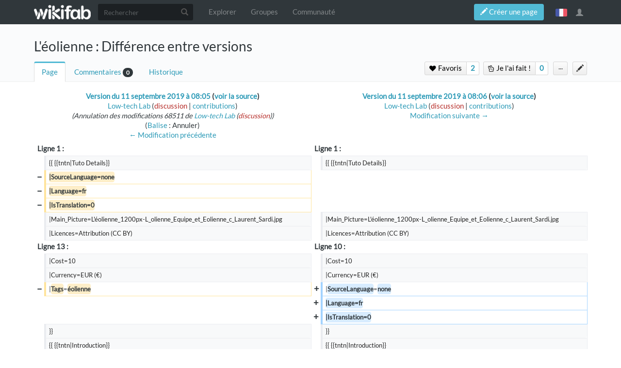

--- FILE ---
content_type: text/html; charset=UTF-8
request_url: https://wikifab.org/w/index.php?title=L%27%C3%A9olienne&diff=prev&oldid=68514
body_size: 13655
content:



<!DOCTYPE html>
<html class="client-nojs" lang="fr" dir="ltr">
<head>
<meta charset="UTF-8"/>
<title>L'éolienne : Différence entre versions — Wikifab</title>
<script>document.documentElement.className = document.documentElement.className.replace( /(^|\s)client-nojs(\s|$)/, "$1client-js$2" );</script>
<script>(window.RLQ=window.RLQ||[]).push(function(){mw.config.set({"wgCanonicalNamespace":"","wgCanonicalSpecialPageName":false,"wgNamespaceNumber":0,"wgPageName":"L'éolienne","wgTitle":"L'éolienne","wgCurRevisionId":71887,"wgRevisionId":68514,"wgArticleId":44069,"wgIsArticle":true,"wgIsRedirect":false,"wgAction":"view","wgUserName":null,"wgUserGroups":["*","Dokit-read","Dokit-createaccount","Dokit-pdfexport"],"wgCategories":["Tutorials"],"wgBreakFrames":false,"wgPageContentLanguage":"fr","wgPageContentModel":"wikitext","wgSeparatorTransformTable":[",\t."," \t,"],"wgDigitTransformTable":["",""],"wgDefaultDateFormat":"dmy","wgMonthNames":["","janvier","février","mars","avril","mai","juin","juillet","août","septembre","octobre","novembre","décembre"],"wgMonthNamesShort":["","janv.","fév.","mars","avr.","mai","juin","juill.","août","sept.","oct.","nov.","déc."],"wgRelevantPageName":"L'éolienne","wgRelevantArticleId":44069,"wgRequestId":"f6943fd436ae4e36d41c7ee7","wgIsProbablyEditable":false,"wgRelevantPageIsProbablyEditable":false,"wgRestrictionEdit":[],"wgRestrictionMove":[],"wgPageFormsAutocompleteValues":[],"wgPageFormsAutocompleteOnAllChars":false,"wgPageFormsFieldProperties":[],"wgPageFormsCargoFields":[],"wgPageFormsDependentFields":[],"wgPageFormsGridValues":[],"wgPageFormsGridParams":[],"wgPageFormsContLangYes":null,"wgPageFormsContLangNo":null,"wgPageFormsContLangMonths":[],"wgPageFormsShowOnSelect":[],"wgPageFormsScriptPath":"/w/extensions/PageForms","edgValues":null,"wgPageFormsEDSettings":null,"wgAllowPipesInForms":true,"wgAmericanDates":false,"wgMediaViewerOnClick":true,"wgMediaViewerEnabledByDefault":true,"wgVisualEditor":{"pageLanguageCode":"fr","pageLanguageDir":"ltr","pageVariantFallbacks":"fr","usePageImages":false,"usePageDescriptions":false},"wgULSAcceptLanguageList":[],"wgULSCurrentAutonym":"français","wgCategoryTreePageCategoryOptions":"{\"mode\":0,\"hideprefix\":20,\"showcount\":true,\"namespaces\":false,\"hidebreadcrumb\":true}","wgDiffOldId":68513,"wgDiffNewId":68514,"ImageAnnotator":{"imageAnnotatorOldWgServers":["http://wikifab.org","https://wikifab.org","https://files-thumbs.wikifab.org"]},"CommentStreams":{"canComment":false,"moderatorEdit":false,"moderatorAccept":false,"showEditBoxOnPageLoad":1,"moderatorDelete":false,"moderatorFastDelete":0,"showLabels":1,"userDisplayName":"\u003Cspan class=\"cs-comment-author-anonymous\"\u003Eanonyme\u003C/span\u003E","userAvatar":null,"newestStreamsOnTop":1,"initiallyCollapsed":false,"enableVoting":1,"enableAccepting":1,"enableWatchlist":1,"comments":[]},"wgVisualEditorToolbarScrollOffset":0,"wgVisualEditorUnsupportedEditParams":["undo","undoafter","veswitched"],"wgEditSubmitButtonLabelPublish":false});mw.loader.state({"site.styles":"ready","noscript":"ready","user.styles":"ready","user":"ready","site":"ready","user.options":"loading","user.tokens":"loading","mediawiki.diff.styles":"ready","ext.imageannotator.editor.css":"ready","ext.translate.tag.languages":"ready","ext.embedVideo.styles":"ready","ext.socialprofile.responsive":"ready","ext.socialprofile.userinfo.css":"ready","ext.Wikifab.css":"ready","ext.groupspage.css":"ready","ext.checkpagetitle.css":"ready","ext.flowcountertalks.css":"ready","ext.simpleembedvideo.css":"ready","ext.userspageslinks.css":"ready","ext.wikifab.css":"ready","ext.dokitfooter.css":"ready","ext.EmbedTutorials.modal.css":"ready","ext.visualEditor.desktopArticleTarget.noscript":"ready","ext.wikifaborg.css":"ready","ext.uls.interlanguage":"ready","ext.simplelanguageselectorcss":"ready","ext.autosetpagelang":"ready","ext.smw.style":"ready","ext.smw.tooltip.styles":"ready","ext.bootstrap.styles":"ready","ext.EmbedTutorials.modal.js":"loading","ext.QRCodeGenerator.modal.js":"loading"});mw.loader.implement("user.options@1dpodri",function($,jQuery,require,module){/*@nomin*/mw.user.options.set({"variant":"fr"});
});mw.loader.implement("user.tokens@1skqejg",function($,jQuery,require,module){/*@nomin*/mw.user.tokens.set({"editToken":"+\\","patrolToken":"+\\","watchToken":"+\\","csrfToken":"+\\"});
});mw.loader.load(["ext.wikifab.wfexplore","ext.Tabber","ext.imageannotator.editor","ext.smw.style","ext.smw.tooltips","ext.embedVideo","ext.carousel.js","mediawiki.page.startup","mediawiki.user","mediawiki.page.ready","mediawiki.toc","mediawiki.searchSuggest","ext.socialprofile.userinfo.js","ext.userswatchbutton.js","ext.groupspage.js","ext.checkpagetitle.js","ext.inputBox","mmv.head","mmv.bootstrap.autostart","ext.simpleembedvideo.js","ext.userspageslinks.js","ext.3d","ext.cssforcategories.common","ext.CommentStreams","ext.visualEditor.desktopArticleTarget.init","ext.visualEditor.targetLoader","ext.uls.interface","ext.simplelanguageselector","ext.bootstrap.scripts","ext.Wikifab.js"]);mw.loader.load("/w/load.php?debug=false\u0026lang=fr\u0026modules=ext.EmbedTutorials.modal.js%7Cext.QRCodeGenerator.modal.js\u0026only=scripts\u0026skin=chameleon");});</script>
<link rel="stylesheet" href="/w/load.php?debug=false&amp;lang=fr&amp;modules=ext.EmbedTutorials.modal.css%7Cext.Wikifab.css%7Cext.autosetpagelang%2Csimplelanguageselectorcss%7Cext.bootstrap.styles%7Cext.checkpagetitle.css%7Cext.dokitfooter.css%7Cext.embedVideo.styles%7Cext.flowcountertalks.css%7Cext.groupspage.css%7Cext.imageannotator.editor.css%7Cext.simpleembedvideo.css%7Cext.socialprofile.responsive%7Cext.socialprofile.userinfo.css%7Cext.translate.tag.languages%7Cext.uls.interlanguage%7Cext.userspageslinks.css%7Cext.visualEditor.desktopArticleTarget.noscript%7Cext.wikifab.css%7Cext.wikifaborg.css%7Cmediawiki.diff.styles&amp;only=styles&amp;skin=chameleon"/>
<link rel="stylesheet" href="/w/load.php?debug=false&amp;lang=fr&amp;modules=ext.smw.style%7Cext.smw.tooltip.styles&amp;only=styles&amp;skin=chameleon"/>
<script async="" src="/w/load.php?debug=false&amp;lang=fr&amp;modules=startup&amp;only=scripts&amp;skin=chameleon"></script>
<style>
			:root{
				--main-btn-color: #52BAD5;
			}
			</style><style>
			:root{
				--main-hover-color: #2C9AB7;
			}
			</style>
<meta name="ResourceLoaderDynamicStyles" content=""/>
<link rel="stylesheet" href="/w/load.php?debug=false&amp;lang=fr&amp;modules=site.styles&amp;only=styles&amp;skin=chameleon"/>
<meta name="generator" content="MediaWiki 1.31.3"/>
<meta name="robots" content="noindex,nofollow"/>
<meta name="google-site-verification" content=""/>
<meta name="keywords" content=""/>
<meta name="description" content="éolienne pas à pas"/>
<meta name="twitter:description" content="éolienne pas à pas"/>
<meta name="viewport" content="width=device-width, initial-scale=1.0"/>
<link rel="alternate" type="application/rdf+xml" title="L&#039;éolienne" href="/w/index.php?title=Sp%C3%A9cial:Export_RDF/L%27%C3%A9olienne&amp;xmlmime=rdf"/>
<link rel="shortcut icon" href="/images/favicon/favicon.png"/>
<link rel="search" type="application/opensearchdescription+xml" href="/w/opensearch_desc.php" title="Wikifab (fr)"/>
<link rel="EditURI" type="application/rsd+xml" href="https://wikifab.org/w/api.php?action=rsd"/>
<meta property="og:description" content="éolienne pas à pas"/>
<script type="application/ld+json">{"@context" : "http://schema.org","description":"éolienne pas à pas",}</script>
<meta property="fb:app_id" content=""/>

<meta property="fb:admins" content=""/>

<!--[if lt IE 9]><script src="/w/load.php?debug=false&amp;lang=fr&amp;modules=html5shiv&amp;only=scripts&amp;skin=chameleon&amp;sync=1"></script><![endif]-->
</head>
<body class="mediawiki ltr sitedir-ltr mw-hide-empty-elt ns-0 ns-subject page-L_éolienne rootpage-L_éolienne layout-layout-dokit skin-chameleon action-view bodyTranslateSourcePage bodyPageInUserLanguage">
	<!-- navigation bar -->
	<nav class="navbar navbar-default p-navbar" role="navigation" id="mw-navigation">
		<div class="container">
				<div class="navbar-header">

					<button type="button" class="navbar-toggle collapsed" data-toggle="collapse" data-target="#mw-navigation-collapse">
						<span class="sr-only">Toggle navigation</span>
						<span class="icon-bar"></span><span class="icon-bar"></span><span class="icon-bar"></span>
					</button>

				<!-- logo and main page link -->
				<div id="p-logo" class="p-logo navbar-brand" role="banner">
					<a href="/wiki/Accueil" title="Visiter la page d’accueil"><img src="/images/logo/logo-white.png" alt="Wikifab"/></a>
				</div>


				</div>

				<div class="collapse navbar-collapse" id="mw-navigation-collapse">
				<!-- search form -->
				<div  id="p-search" class="p-search navbar-form" role="search">
					<form  id="searchform" class="mw-search form-inline" action="/w/index.php">
						<input type="hidden" name="title" value="Spécial:Recherche" />
						<div class="input-group"><input class="form-control" id="searchInput" accesskey="f" title="Rechercher" placeholder="Rechercher" name="search" autocomplete="off">
						<div class="input-group-btn">
						<button value="Rechercher" id="mw-searchButton" name="fulltext" title="Rechercher les pages comportant ce texte." type="submit" class="mw-searchButton btn btn-default"><span class="glyphicon glyphicon-search"></span></button>
					</div>
				</div>
			</form>
		</div>
<ul class="nav navbar-nav">
				<!-- navigation -->
				<li id="n-Explorer"><a href="/wiki/Explore">Explorer</a></li>
				<li id="n-Groupes"><a href="/wiki/Groups">Groupes</a></li>
				<li id="n-Communauté"><a href="/wiki/Sp%C3%A9cial:AllDiscussions">Communauté</a></li></ul>

					<div class="navbar-right-aligned"><ul class="nav navbar-nav MessageContent"><div data-toggle="modal" data-target="#CreateNewPage" class="wf-top-button askButton"><span class="btn webfonts-changed"><span class="glyphicon glyphicon-pencil"></span> Créer une page</span></div>
<div class="modal fade" id="CreateNewPage" role="dialog" aria-labelledby="myModalLabel">
<div class="modal-dialog">
<div class="modal-content">
<div class="modal-header">
<h4 class="modal-title" id="myModalLabel"><span id="Vous_n'avez_pas_la_permission"></span><span class="mw-headline" id="Vous_n_avez_pas_la_permission">Vous n'avez pas la permission</span></h4>
</div>
<div class="modal-body NewPageTabs">
<div class="alert alert-warning" role="alert"><strong>Oups&#160;!</strong> Vous n'avez pas la permission de modifier ce tutoriel car vous n'êtes pas connecté. Pour modifier ce tutoriel, <a rel="nofollow" class="external text" href="https://wikifab.org/w/index.php?title=Sp%C3%A9cial:UserLogin/signup&amp;returnto=L%27%C3%A9olienne">créez un compte</a> ou <a rel="nofollow" class="external text" href="https://wikifab.org/w/index.php?title=Sp%C3%A9cial:UserLogin&amp;returnto=L%27%C3%A9olienne">connectez-vous</a>.</div>
</div>
</div>
</div>
</div>
</ul>
<ul class="nav navbar-nav MessageContent"></ul>

					<!-- personal widgets uls -->
						<ul class="navbar-personaltools navbar-nav navbar-personaltoolwidgets navbar-nav-widgets" ><li id="pt-language" class="active"><a href="#" class="sls-trigger lang-fr" sort_order="0">français</a></li>
					</ul>
					<!-- personal tools -->
					<ul class="navbar-tools navbar-nav" >
						<li class="dropdown navbar-tools-tools">
							<a class="dropdown-toggle navbar-usernotloggedin" href="#" data-toggle="dropdown" title="Vous n’êtes pas connecté." ><span class="glyphicon glyphicon-user"></span></a>
							<ul class="p-personal-tools dropdown-menu dropdown-menu-right" >
								
								<li id="pt-createaccount"><a href="/w/index.php?title=Sp%C3%A9cial:Cr%C3%A9er_un_compte&amp;returnto=L%27%C3%A9olienne&amp;returntoquery=diff%3Dprev%26oldid%3D68514" sort_order="1" title="Nous vous encourageons à créer un compte utilisateur et vous connecter; ce n’est cependant pas obligatoire">Créer un compte</a></li>
								<li id="pt-login-private"><a href="/w/index.php?title=Sp%C3%A9cial:Connexion&amp;returnto=L%27%C3%A9olienne&amp;returntoquery=diff%3Dprev%26oldid%3D68514" sort_order="2" title="Vous devez vous connecter pour utiliser ce wiki [o]" accesskey="o">Se connecter</a></li> <hr style='border-bottom-style: solid;margin-top: 2px;margin-bottom: 2px'> 
									<li id="pt-help-target"><a href="https://help.dokit.app/wiki/Main_Page" target="_blanck" menu="user-sub-menu" sort_order="3">Aide</a></li>
								</ul>
							</li>
						</ul>

					</div> <!-- navbar-right-aligned -->
				</div><!-- /.navbar-collapse -->
			</div>
		</nav>

	<!-- additionnal page header -->
	<div id="additionnal-page-header">
		<div class="container">
		</div>
	</div>

	<!-- main content header -->
	<div id="main-content-header">
		<div class="container">
				<div class="maincontent-header-head">

				<h1 id="firstHeading" class="firstHeading">L'éolienne : Différence entre versions</h1>

			</div>

			<div class="maincontent-header-tail">
				<!-- Page Tools Tabs -->
				<div class="page-tools-tabs smooth-scroll"><ul class="list-inline">
<li id="ca-nstab-main" class="selected"><a href="/wiki/L%27%C3%A9olienne" title="Voir le contenu de la page [c]" accesskey="c" class="selected">Page</a></li>
<li><a count="0" href="#cs-comments">Commentaires</a><span class="counterTalk">0</span></li>
<li id="ca-history"><a href="/w/index.php?title=L%27%C3%A9olienne&amp;action=history" title="Historique des versions de cette page [h]" accesskey="h">Historique</a></li></ul>
				</div>
					<div class="header-right-aligned">
<div class="PageNetworkLinks">
		<a class="UsersPagesLinksButton addAction" data-linkstype="star" data-page="L'éolienne" ><button class=" doActionLabel"><span class=" "><i class="fa fa-heart upl_icon"></i> <i class="fa fa-spinner fa-spin upl_loading" style="display:none"></i> Favoris</span></button></a><div class="dropdownParent"><a href="https://wikifab.org/w/index.php?title=Sp%C3%A9cial:DisplayUsersList&pageName=L%27%C3%A9olienne&typeButton=star&numPage=1" class="UsersPagesLinksButtonCounter addAction" data-linkstype="star" data-page="L'éolienne" data-listid ="1" ><button>2</button></a><div class="UsersListContent" id="boutonContent1"> <div class="usersPageLinksUsers row"><div class="col-md-4 col-sm-6 col-xs-12 UserListcard"><a href="/wiki/Utilisateur:Pingou"><div class="avatar"><img src="/images/avatars/default_ml.gif" alt="avatar" border="0"/></div><span class="name">Pingou</span></a></div><div class="col-md-4 col-sm-6 col-xs-12 UserListcard"><a href="/wiki/Utilisateur:No%C3%A9_Gabriel"><div class="avatar"><img src="/images/avatars/default_ml.gif" alt="avatar" border="0"/></div><span class="name">Noé</span></a></div></div></div></div>
		<a class="UsersPagesLinksButton addAction" data-linkstype="ididit" data-page="L'éolienne" ><button class=" doActionLabel"><span class=" "><i class="fa fa-hand-peace-o upl_icon"></i> <i class="fa fa-spinner fa-spin upl_loading" style="display:none"></i> Je l'ai fait&#160;!</span></button></a><div class="dropdownParent"><a href="#" class="UsersPagesLinksButtonCounter addAction" data-linkstype="ididit" data-page="L'éolienne" data-listid ="2" ><button>0</button></a><div class="UsersListContent" id="boutonContent2"> <div class="usersPageLinksUsers row"></div></div></div>
</div>
					<!-- page tools -->
					<ul class="page-tools-dropdown" >
						<li id="ca-formedit" class="page-tools-dropdown-tools"><a href="/w/index.php?title=L%27%C3%A9olienne&amp;action=formedit" title="Modifier cette page avec un formulaire [&amp;]" accesskey="&amp;"><span class="glyphicon glyphicon-pencil"></span></a></li>
							<li class="page-tools-dropdown-tools dropdown">
								<a data-toggle="dropdown" class="dropdown-toggle" href="#" title="Outils pour les pages" ><span>...</span></a>
	<!-- Content navigation -->
	<ul class="p-contentnavigation dropdown-menu" id="p-contentnavigation">
		<!-- namespaces -->
		<!-- views -->
		<li id="ca-pdfexport"><a href="/w/index.php?title=L%27%C3%A9olienne&amp;action=pdfexport&amp;format=single">Export PDF</a></li>
		<li id="ca-embed" class="embed-button"><a href="/w/index.php?title=L%27%C3%A9olienne&amp;embed=true" class="embed-button">Intégrer ce tutoriel</a></li>
		<li id="ca-qrcode" class="qrcode-button"><a data-toggle="modal" data-target="#qrcodeModal" href="#" class="qrcode-button">Générer un QR code</a></li>
		<!-- NetworksLinks -->
	</ul>
							</li>
						</ul>

					</div> <!-- header-right-aligned -->
			</div>
		</div>
	</div>

	<div>
		<div class="container">
			<div class="siteNoticeArea row">
				<div class="col-lg-12">

				</div>
			</div>
			<div class="row">
				<div class="col-lg-12">
					<!-- start the content area -->
					<div id="content" class="mw-body"><a id="top"></a>
						<div id="mw-indicators" class="mw-indicators"></div>
						<div  id="mw-js-message" style="display:none;"></div>
						<div id="bodyContent">
							<!-- body text -->

							<div id="mw-content-text" lang="fr" dir="ltr" class="mw-content-ltr"><table class="diff diff-contentalign-left" data-mw="interface">
				<col class="diff-marker" />
				<col class="diff-content" />
				<col class="diff-marker" />
				<col class="diff-content" />
				<tr class="diff-title" lang="fr">
				<td colspan="2" class="diff-otitle"><div id="mw-diff-otitle1"><strong><a href="/w/index.php?title=L%27%C3%A9olienne&amp;oldid=68513" title="L&#039;éolienne">Version du 11 septembre 2019 à 08:05</a> <span class="mw-diff-edit">(<a href="/w/index.php?title=L%27%C3%A9olienne&amp;action=edit&amp;oldid=68513" title="L&#039;éolienne">voir la source</a>)</span></strong></div><div id="mw-diff-otitle2"><a href="/wiki/Utilisateur:Low-tech_Lab" class="mw-userlink" title="Utilisateur:Low-tech Lab"><bdi>Low-tech Lab</bdi></a> <span class="mw-usertoollinks">(<a href="/w/index.php?title=Discussion_utilisateur:Low-tech_Lab&amp;action=edit&amp;redlink=1" class="new mw-usertoollinks-talk" title="Discussion utilisateur:Low-tech Lab (page inexistante)">discussion</a> | <a href="/wiki/Sp%C3%A9cial:Contributions/Low-tech_Lab" class="mw-usertoollinks-contribs" title="Spécial:Contributions/Low-tech Lab">contributions</a>)</span></div><div id="mw-diff-otitle3"> <span class="comment">(Annulation des modifications 68511 de <a href="/wiki/Sp%C3%A9cial:Contributions/Low-tech_Lab" title="Spécial:Contributions/Low-tech Lab">Low-tech Lab</a> (<a href="/w/index.php?title=Discussion_utilisateur:Low-tech_Lab&amp;action=edit&amp;redlink=1" class="new" title="Discussion utilisateur:Low-tech Lab (page inexistante)">discussion</a>))</span></div><div id="mw-diff-otitle5"><span class="mw-tag-markers">(<a href="/wiki/Sp%C3%A9cial:Balises" title="Spécial:Balises">Balise</a>&#160;: <span class="mw-tag-marker mw-tag-marker-mw-undo">Annuler</span>)</span></div><div id="mw-diff-otitle4"><a href="/w/index.php?title=L%27%C3%A9olienne&amp;diff=prev&amp;oldid=68513" title="L&#039;éolienne" id="differences-prevlink">← Modification précédente</a></div></td>
				<td colspan="2" class="diff-ntitle"><div id="mw-diff-ntitle1"><strong><a href="/w/index.php?title=L%27%C3%A9olienne&amp;oldid=68514" title="L&#039;éolienne">Version du 11 septembre 2019 à 08:06</a> <span class="mw-diff-edit">(<a href="/w/index.php?title=L%27%C3%A9olienne&amp;action=edit&amp;oldid=68514" title="L&#039;éolienne">voir la source</a>)</span> </strong></div><div id="mw-diff-ntitle2"><a href="/wiki/Utilisateur:Low-tech_Lab" class="mw-userlink" title="Utilisateur:Low-tech Lab"><bdi>Low-tech Lab</bdi></a> <span class="mw-usertoollinks">(<a href="/w/index.php?title=Discussion_utilisateur:Low-tech_Lab&amp;action=edit&amp;redlink=1" class="new mw-usertoollinks-talk" title="Discussion utilisateur:Low-tech Lab (page inexistante)">discussion</a> | <a href="/wiki/Sp%C3%A9cial:Contributions/Low-tech_Lab" class="mw-usertoollinks-contribs" title="Spécial:Contributions/Low-tech Lab">contributions</a>)</span> </div><div id="mw-diff-ntitle3"></div><div id="mw-diff-ntitle5"></div><div id="mw-diff-ntitle4"><a href="/w/index.php?title=L%27%C3%A9olienne&amp;diff=next&amp;oldid=68514" title="L&#039;éolienne" id="differences-nextlink">Modification suivante →</a></div></td>
				</tr><tr><td colspan="2" class="diff-lineno" id="mw-diff-left-l1" >Ligne 1 :</td>
<td colspan="2" class="diff-lineno">Ligne 1 :</td></tr>
<tr><td class='diff-marker'>&#160;</td><td class='diff-context'><div>{{ {{tntn|Tuto Details}}</div></td><td class='diff-marker'>&#160;</td><td class='diff-context'><div>{{ {{tntn|Tuto Details}}</div></td></tr>
<tr><td class='diff-marker'>−</td><td class='diff-deletedline'><div><del class="diffchange">|SourceLanguage=none</del></div></td><td colspan="2">&#160;</td></tr>
<tr><td class='diff-marker'>−</td><td class='diff-deletedline'><div><del class="diffchange">|Language=fr</del></div></td><td colspan="2">&#160;</td></tr>
<tr><td class='diff-marker'>−</td><td class='diff-deletedline'><div><del class="diffchange">|IsTranslation=0</del></div></td><td colspan="2">&#160;</td></tr>
<tr><td class='diff-marker'>&#160;</td><td class='diff-context'><div>|Main_Picture=L'éolienne_1200px-L_olienne_Equipe_et_Eolienne_c_Laurent_Sardi.jpg</div></td><td class='diff-marker'>&#160;</td><td class='diff-context'><div>|Main_Picture=L'éolienne_1200px-L_olienne_Equipe_et_Eolienne_c_Laurent_Sardi.jpg</div></td></tr>
<tr><td class='diff-marker'>&#160;</td><td class='diff-context'><div>|Licences=Attribution (CC BY)</div></td><td class='diff-marker'>&#160;</td><td class='diff-context'><div>|Licences=Attribution (CC BY)</div></td></tr>
<tr><td colspan="2" class="diff-lineno" id="mw-diff-left-l13" >Ligne 13 :</td>
<td colspan="2" class="diff-lineno">Ligne 10 :</td></tr>
<tr><td class='diff-marker'>&#160;</td><td class='diff-context'><div>|Cost=10</div></td><td class='diff-marker'>&#160;</td><td class='diff-context'><div>|Cost=10</div></td></tr>
<tr><td class='diff-marker'>&#160;</td><td class='diff-context'><div>|Currency=EUR (€)</div></td><td class='diff-marker'>&#160;</td><td class='diff-context'><div>|Currency=EUR (€)</div></td></tr>
<tr><td class='diff-marker'>−</td><td class='diff-deletedline'><div>|<del class="diffchange diffchange-inline">Tags</del>=<del class="diffchange diffchange-inline">éolienne</del></div></td><td class='diff-marker'>+</td><td class='diff-addedline'><div>|<ins class="diffchange diffchange-inline">SourceLanguage</ins>=<ins class="diffchange diffchange-inline">none</ins></div></td></tr>
<tr><td colspan="2">&#160;</td><td class='diff-marker'>+</td><td class='diff-addedline'><div><ins class="diffchange diffchange-inline">|Language=fr</ins></div></td></tr>
<tr><td colspan="2">&#160;</td><td class='diff-marker'>+</td><td class='diff-addedline'><div><ins class="diffchange diffchange-inline">|IsTranslation=0</ins></div></td></tr>
<tr><td class='diff-marker'>&#160;</td><td class='diff-context'><div>}}</div></td><td class='diff-marker'>&#160;</td><td class='diff-context'><div>}}</div></td></tr>
<tr><td class='diff-marker'>&#160;</td><td class='diff-context'><div>{{ {{tntn|Introduction}}</div></td><td class='diff-marker'>&#160;</td><td class='diff-context'><div>{{ {{tntn|Introduction}}</div></td></tr>
<tr><td colspan="2" class="diff-lineno" id="mw-diff-left-l37" >Ligne 37 :</td>
<td colspan="2" class="diff-lineno">Ligne 36 :</td></tr>
<tr><td class='diff-marker'>&#160;</td><td class='diff-context'><div>}}</div></td><td class='diff-marker'>&#160;</td><td class='diff-context'><div>}}</div></td></tr>
<tr><td class='diff-marker'>&#160;</td><td class='diff-context'><div>{{ {{tntn|Materials}}</div></td><td class='diff-marker'>&#160;</td><td class='diff-context'><div>{{ {{tntn|Materials}}</div></td></tr>
<tr><td class='diff-marker'>−</td><td class='diff-deletedline'><div>|Material=</div></td><td class='diff-marker'>+</td><td class='diff-addedline'><div><ins class="diffchange diffchange-inline">|Step_Picture_00=L'éolienne_1200px-L_olienne_Mate_riel_-_circuit_e_lec.png</ins></div></td></tr>
<tr><td class='diff-marker'>−</td><td class='diff-deletedline'><div>|Tools=</div></td><td class='diff-marker'>+</td><td class='diff-addedline'><div><ins class="diffchange diffchange-inline">|Step_Picture_01=L'éolienne_1200px-L_olienne_Mate_riel_-_Eolienne.png</ins></div></td></tr>
<tr><td colspan="2">&#160;</td><td class='diff-marker'>+</td><td class='diff-addedline'><div>|Material=<ins class="diffchange diffchange-inline">&lt;u&gt;Eolienne :&lt;/u&gt;</ins></div></td></tr>
<tr><td colspan="2">&#160;</td><td class='diff-marker'>+</td><td class='diff-addedline'><div>&#160;</div></td></tr>
<tr><td colspan="2">&#160;</td><td class='diff-marker'>+</td><td class='diff-addedline'><div><ins class="diffchange diffchange-inline">1 - Une planche de bois (au moins 10 mm d’épaisseur)</ins></div></td></tr>
<tr><td colspan="2">&#160;</td><td class='diff-marker'>+</td><td class='diff-addedline'><div>&#160;</div></td></tr>
<tr><td colspan="2">&#160;</td><td class='diff-marker'>+</td><td class='diff-addedline'><div><ins class="diffchange diffchange-inline">2 - Une plaque de fer plate (au moins 2 mm d’épaisseur)</ins></div></td></tr>
<tr><td colspan="2">&#160;</td><td class='diff-marker'>+</td><td class='diff-addedline'><div>&#160;</div></td></tr>
<tr><td colspan="2">&#160;</td><td class='diff-marker'>+</td><td class='diff-addedline'><div><ins class="diffchange diffchange-inline">3 - Un moteur pas à pas d’imprimante (avec sa broche de connexion)</ins></div></td></tr>
<tr><td colspan="2">&#160;</td><td class='diff-marker'>+</td><td class='diff-addedline'><div>&#160;</div></td></tr>
<tr><td colspan="2">&#160;</td><td class='diff-marker'>+</td><td class='diff-addedline'><div><ins class="diffchange diffchange-inline">4 - Un tube PVC (55 mm &lt; diamètre &lt; 100 mm ; et au moins 3 mm d’épaisseur)</ins></div></td></tr>
<tr><td colspan="2">&#160;</td><td class='diff-marker'>+</td><td class='diff-addedline'><div>&#160;</div></td></tr>
<tr><td colspan="2">&#160;</td><td class='diff-marker'>+</td><td class='diff-addedline'><div><ins class="diffchange diffchange-inline">5 - Une chambre à air de vélo</ins></div></td></tr>
<tr><td colspan="2">&#160;</td><td class='diff-marker'>+</td><td class='diff-addedline'><div>&#160;</div></td></tr>
<tr><td colspan="2">&#160;</td><td class='diff-marker'>+</td><td class='diff-addedline'><div><ins class="diffchange diffchange-inline">6 - Des vis à bois</ins></div></td></tr>
<tr><td colspan="2">&#160;</td><td class='diff-marker'>+</td><td class='diff-addedline'><div>&#160;</div></td></tr>
<tr><td colspan="2">&#160;</td><td class='diff-marker'>+</td><td class='diff-addedline'><div><ins class="diffchange diffchange-inline">&lt;u&gt;Circuit électrique :&lt;/u&gt;</ins></div></td></tr>
<tr><td colspan="2">&#160;</td><td class='diff-marker'>+</td><td class='diff-addedline'><div>&#160;</div></td></tr>
<tr><td colspan="2">&#160;</td><td class='diff-marker'>+</td><td class='diff-addedline'><div><ins class="diffchange diffchange-inline">3 - Le moteur pas à pas d’imprimante</ins></div></td></tr>
<tr><td colspan="2">&#160;</td><td class='diff-marker'>+</td><td class='diff-addedline'><div>&#160;</div></td></tr>
<tr><td colspan="2">&#160;</td><td class='diff-marker'>+</td><td class='diff-addedline'><div><ins class="diffchange diffchange-inline">8 - Un support en plastique pour accueillir les différents éléments du système (récupérable sur une partie plate du boîtier de l'imprimante)</ins></div></td></tr>
<tr><td colspan="2">&#160;</td><td class='diff-marker'>+</td><td class='diff-addedline'><div>&#160;</div></td></tr>
<tr><td colspan="2">&#160;</td><td class='diff-marker'>+</td><td class='diff-addedline'><div><ins class="diffchange diffchange-inline">9 - Deux redresseurs de tension ou pont de diodes [https://en.wikipedia.org/wiki/fr:Redresseur W]</ins></div></td></tr>
<tr><td colspan="2">&#160;</td><td class='diff-marker'>+</td><td class='diff-addedline'><div>&#160;</div></td></tr>
<tr><td colspan="2">&#160;</td><td class='diff-marker'>+</td><td class='diff-addedline'><div><ins class="diffchange diffchange-inline">10 - Un condensateur 1000µF 16V [https://en.wikipedia.org/wiki/fr:Condensateur_(%C3%A9lectricit%C3%A9) W]</ins></div></td></tr>
<tr><td colspan="2">&#160;</td><td class='diff-marker'>+</td><td class='diff-addedline'><div>&#160;</div></td></tr>
<tr><td colspan="2">&#160;</td><td class='diff-marker'>+</td><td class='diff-addedline'><div><ins class="diffchange diffchange-inline">11 - Un régulateur de tension[https://en.wikipedia.org/wiki/fr:R%C3%A9gulateur_de_tension W] LM7805 pour fixer la tension à 5V, on peut aussi utiliser le LM7812 pour fixer la tension à 12V</ins></div></td></tr>
<tr><td colspan="2">&#160;</td><td class='diff-marker'>+</td><td class='diff-addedline'><div>&#160;</div></td></tr>
<tr><td colspan="2">&#160;</td><td class='diff-marker'>+</td><td class='diff-addedline'><div><ins class="diffchange diffchange-inline">11' - A la place du régulateur de tension on peut utiliser un rehausseur de tension ou Booster DC/DC ou encore Step Up qui fournira une tension de sortie de 5V (USB) avec une tension d'entrée allant de 0,9 à 5V.</ins></div></td></tr>
<tr><td colspan="2">&#160;</td><td class='diff-marker'>+</td><td class='diff-addedline'><div>&#160;</div></td></tr>
<tr><td colspan="2">&#160;</td><td class='diff-marker'>+</td><td class='diff-addedline'><div><ins class="diffchange diffchange-inline">12 - Un connecteur USB</ins></div></td></tr>
<tr><td colspan="2">&#160;</td><td class='diff-marker'>+</td><td class='diff-addedline'><div>&#160;</div></td></tr>
<tr><td colspan="2">&#160;</td><td class='diff-marker'>+</td><td class='diff-addedline'><div><ins class="diffchange diffchange-inline">13 - De l’étain pour la soudure</ins></div></td></tr>
<tr><td colspan="2">&#160;</td><td class='diff-marker'>+</td><td class='diff-addedline'><div>&#160;</div></td></tr>
<tr><td colspan="2">&#160;</td><td class='diff-marker'>+</td><td class='diff-addedline'><div><ins class="diffchange diffchange-inline">14 - Du fil électrique</ins></div></td></tr>
<tr><td colspan="2">&#160;</td><td class='diff-marker'>+</td><td class='diff-addedline'><div>&#160;</div></td></tr>
<tr><td colspan="2">&#160;</td><td class='diff-marker'>+</td><td class='diff-addedline'><div><ins class="diffchange diffchange-inline">Retrouvez globalement la maquette 3D de cette éolienne [https://cad.onshape.com/documents/e2f661f83cf12a82e9ecb8f5/w/cd00be7c7cf2b2a8cc586f3c/e/b08da6447db094a9319da5fe en suivant ce lien]</ins></div></td></tr>
<tr><td colspan="2">&#160;</td><td class='diff-marker'>+</td><td class='diff-addedline'><div>|Tools=<ins class="diffchange diffchange-inline">&lt;u&gt;Eolienne :&lt;/u&gt;</ins></div></td></tr>
<tr><td colspan="2">&#160;</td><td class='diff-marker'>+</td><td class='diff-addedline'><div>&#160;</div></td></tr>
<tr><td colspan="2">&#160;</td><td class='diff-marker'>+</td><td class='diff-addedline'><div><ins class="diffchange diffchange-inline">a - Un étau</ins></div></td></tr>
<tr><td colspan="2">&#160;</td><td class='diff-marker'>+</td><td class='diff-addedline'><div>&#160;</div></td></tr>
<tr><td colspan="2">&#160;</td><td class='diff-marker'>+</td><td class='diff-addedline'><div><ins class="diffchange diffchange-inline">b - Une scie à bois et à métaux</ins></div></td></tr>
<tr><td colspan="2">&#160;</td><td class='diff-marker'>+</td><td class='diff-addedline'><div>&#160;</div></td></tr>
<tr><td colspan="2">&#160;</td><td class='diff-marker'>+</td><td class='diff-addedline'><div><ins class="diffchange diffchange-inline">c - Une règle</ins></div></td></tr>
<tr><td colspan="2">&#160;</td><td class='diff-marker'>+</td><td class='diff-addedline'><div>&#160;</div></td></tr>
<tr><td colspan="2">&#160;</td><td class='diff-marker'>+</td><td class='diff-addedline'><div><ins class="diffchange diffchange-inline">d - Une visseuse</ins></div></td></tr>
<tr><td colspan="2">&#160;</td><td class='diff-marker'>+</td><td class='diff-addedline'><div>&#160;</div></td></tr>
<tr><td colspan="2">&#160;</td><td class='diff-marker'>+</td><td class='diff-addedline'><div><ins class="diffchange diffchange-inline">e - Un voltmètre</ins></div></td></tr>
<tr><td colspan="2">&#160;</td><td class='diff-marker'>+</td><td class='diff-addedline'><div>&#160;</div></td></tr>
<tr><td colspan="2">&#160;</td><td class='diff-marker'>+</td><td class='diff-addedline'><div><ins class="diffchange diffchange-inline">f - Des pinces crocodile</ins></div></td></tr>
<tr><td colspan="2">&#160;</td><td class='diff-marker'>+</td><td class='diff-addedline'><div>&#160;</div></td></tr>
<tr><td colspan="2">&#160;</td><td class='diff-marker'>+</td><td class='diff-addedline'><div><ins class="diffchange diffchange-inline">&lt;u&gt;Circuit électrique :&lt;/u&gt;</ins></div></td></tr>
<tr><td colspan="2">&#160;</td><td class='diff-marker'>+</td><td class='diff-addedline'><div>&#160;</div></td></tr>
<tr><td colspan="2">&#160;</td><td class='diff-marker'>+</td><td class='diff-addedline'><div><ins class="diffchange diffchange-inline">g - Une pince coupante</ins></div></td></tr>
<tr><td colspan="2">&#160;</td><td class='diff-marker'>+</td><td class='diff-addedline'><div>&#160;</div></td></tr>
<tr><td colspan="2">&#160;</td><td class='diff-marker'>+</td><td class='diff-addedline'><div><ins class="diffchange diffchange-inline">h - Un fer à souder</ins></div></td></tr>
<tr><td class='diff-marker'>&#160;</td><td class='diff-context'><div>}}</div></td><td class='diff-marker'>&#160;</td><td class='diff-context'><div>}}</div></td></tr>
<tr><td class='diff-marker'>&#160;</td><td class='diff-context'><div>{{ {{tntn|Separator}}}}</div></td><td class='diff-marker'>&#160;</td><td class='diff-context'><div>{{ {{tntn|Separator}}}}</div></td></tr>
</table><hr class='diff-hr' id='mw-oldid' />
		<h2 class='diff-currentversion-title'>Version du 11 septembre 2019 à 08:06</h2>
<div class="mw-parser-output"><div class="print-description print-only">éolienne pas à pas</div>
<p class="tuto-details-autor-revision noprint hideInTranslatedPage">Auteur&#160;<span class="tuto-details-author-box"><a class="avatar-image" href="/wiki/Utilisateur:Low-tech_Lab"><img src="/images/avatars/dkf_Wikifab_134_ml.jpg?r=1564646837" alt="avatar" border="0" /></a><a class="name" href="/wiki/Utilisateur:Low-tech_Lab"><span class="tuto-details-author-name">Low-tech Lab</span></a></span> | <a rel="nofollow" class="external text" href="https://wikifab.org/w/index.php?title=L%27%C3%A9olienne&amp;action=history">Dernière modification</a> 9/12/2019 par <a href="/wiki/Utilisateur:Clementflipo" class="mw-redirect" title="Utilisateur:Clementflipo">Clementflipo</a></p>
<div class="row firstPage">
<div class="col-md-5 col-sm-5 col-xs-12 fullWidthPrint">
<div class="tuto-main-image noprint"><div class="annotatedImageContainer"><a href="/wiki/Fichier:L%27%C3%A9olienne_1200px-L_olienne_Equipe_et_Eolienne_c_Laurent_Sardi.jpg" class="image"><img alt="L&#39;éolienne 1200px-L olienne Equipe et Eolienne c Laurent Sardi.jpg" src="/images/thumb/5/5c/L%27%C3%A9olienne_1200px-L_olienne_Equipe_et_Eolienne_c_Laurent_Sardi.jpg/800px-L%27%C3%A9olienne_1200px-L_olienne_Equipe_et_Eolienne_c_Laurent_Sardi.jpg" width="800" height="600" class="thumbborder" data-file-width="1200" data-file-height="900" /></a><div class="annotatedcontent" data-annotatedcontent="&#123;&#123;&#123;Main_Picture_annotation&#125;&#125;&#125;"> </div></div>
</div>
<div class="tuto-details-box print-only">
<div class="tuto-items-container">
<div class="tuto-items-details-container">
<div class="tuto-items-details-container-left"><i class="fa fa-tachometer"></i> Difficulté</div>
<div class="tuto-items-details-container-right"><span class="propertyKey" style="display:none">Easy</span> Facile</div>
</div>
<div class="tuto-items-details-container">
<div class="tuto-items-details-container-left"><i class="fa fa-clock-o"></i> Durée</div>
<div class="tuto-items-details-container-right">2 <span class="propertyKey" style="display:none">hour(s)</span> heure(s)</div>
</div>
<div class="tuto-items-details-container">
<div class="tuto-items-details-container-left"><i class="fa fa-tag"></i> Catégories</div>
<div class="tuto-items-details-container-right">Énergie</div>
</div>
<div class="tuto-items-details-container">
<div class="tuto-items-details-container-left"><i class="fa fa-money"></i> Coût</div>
<div class="tuto-items-details-container-right">10 EUR (€)</div>
</div>
</div>
</div>
</div>
<div class="col-md-7 col-sm-7 col-xs-12 fullWidthPrint no-print-book">
<div class="tuto-details-box">
<div class="tuto-details-about-title noprint">éolienne pas à pas</div>
<div class="tuto-items-container"><div class="tuto-items-details-container noprint">
<div class="tuto-items-details-container-left"><i class="fa fa-tachometer"></i> Difficulté</div> <div class="tuto-items-details-container-right"><span class="propertyKey" style="display:none">Easy</span> Facile</div> </div><div class="tuto-items-details-container noprint"> <div class="tuto-items-details-container-left"><i class="fa fa-clock-o"></i> Durée</div> <div class="tuto-items-details-container-right">2 <span class="propertyKey" style="display:none">hour(s)</span> heure(s)</div></div>
<div class="tuto-items-details-container noprint"><div class="tuto-items-details-container-left"><i class="fa fa-tag"></i> Catégories</div> <div class="tuto-items-details-container-right">Énergie</div></div><div class="tuto-items-details-container noprint"><div class="tuto-items-details-container-left"><i class="fa fa-money"></i> Coût</div> <div class="tuto-items-details-container-right">10 EUR (€)</div></div>
<div class="tuto-items-languages noprint"><div class="mw-pt-languages noprint" lang="fr" dir="ltr"><div class="mw-pt-languages-label">Autres langues&#160;:</div><div class="mw-pt-languages-list autonym"><span class="mw-pt-languages-ui mw-pt-languages-selected mw-pt-progress mw-pt-progress--complete" lang="fr">français</span></div></div></div>
<div class="tuto-items-details-container printTOC"><div class="tuto-items-details-container-left"><i class="fa fa-list-ol"></i></div><div id="toc" class="toc"><div class="toctitle" lang="fr" dir="ltr"><h2>Sommaire</h2></div>
<ul>
<li class="toclevel-1"><a href="#Introduction"><span class="tocnumber">1</span> <span class="toctext">Introduction</span></a></li>
<li class="toclevel-1"><a href="#Video_d_introduction"><span class="tocnumber">2</span> <span class="toctext">Video d'introduction</span></a></li>
<li class="toclevel-1"><a href="#Étape_1_-"><span class="tocnumber">3</span> <span class="toctext">Étape 1 -</span></a></li>
<li class="toclevel-1"><a href="#Commentaires"><span class="tocnumber">4</span> <span class="toctext">Commentaires</span></a></li>
</ul>
</div>
</div>
<div class="licence-detail noprint"><i class="fa fa-creative-commons"></i><span class="licence-detail-title">Licence&#160;:</span> Attribution (CC BY)</div>
</div>
</div>
</div>
</div>
<p><span class="propertyKey" style="display:none"></span>
<span class="propertyKey" style="display:none">L'éolienne_1200px-L_olienne_Equipe_et_Eolienne_c_Laurent_Sardi.jpg</span>
<span class="propertyKey" style="display:none">fr</span> 
<span class="propertyKey" style="display:none">none</span> 
<span class="propertyKey" style="display:none">Technique</span> 
<span class="propertyKey" style="display:none">0</span>
<span class="noprint"></span>
</p>

<h2><span class="mw-headline" id="Introduction">Introduction</span></h2>
<div class="wf-intro">
<p><b>En Afrique, près de 600 millions de ruraux n’ont pas accès à l’électricité.</b>
</p><p>CONTEXTE&#160;:
</p><p>L’accès à l’énergie, et plus particulièrement l’accès à l’électricité, est une condition indispensable pour le développement économique et sanitaire d’un pays. Or, si la consommation d’énergie mondiale a presque doublé depuis les années 1970, la part des pays pauvres n’a cessé d’augmenter. Aujourd’hui, on estime à 2 milliards le nombre de personnes qui ne disposent pas d’un accès à l’énergie suffisant pour vivre dans des conditions correctes, et à 1,6 milliards le nombre de personnes n’ayant pas accès à l’électricité. Ce qui a des conséquences sanitaires et environnementales dramatiques. Les énergies renouvelables, comme l’éolien pourraient être une solution&#160;: <b>Une éolienne convertit l’énergie cinétique du vent en énergie électrique.</b>
</p><p>L'EOLIENNE INDUSTRIELLE&#160;:
</p><p>Une éolienne industrielle d'une puissance de 2 mégawatts produit annuellement environ 4400 mégawatts/heure, soit la consommation électrique d'environ 2000 personnes. Les éoliennes industrielles sont remplies de capteurs, de pièces mobiles, de régulateurs et de pièces mécaniques en tout genre. Elles sont complexes de fabrication et leur impact environnemental à la construction est loin d'être neutre. De plus il n’est aujourd’hui pas possible de réparer ces éoliennes avec des moyens locaux.
</p><p>L'EOLIENNE LOW-TECH&#160;:
</p><p>Une éolienne low-tech à moins de 10€, très simple à fabriquer à partir de matériaux de récupération, c’est possible&#160;! De plus faible puissance que les éoliennes industrielles elle peut être utilisée pour des applications locales&#160;: charger un téléphone, allumer des LED, actionner une petite pompe… Pour de telles applications, quelques watts seulement suffisent.
</p>
Cette éolienne peut donc être très utile pour les régions reculée n’ayant pas accès à l’électricité du réseau et bénéficiant de vents favorables. Au Sénégal, par exemple, seul 40% de la population est reliée au réseau électrique en zone urbaine et seulement 10% en zone rurale. La possibilité pour les populations de pouvoir générer de l’électricité à partir d’une éolienne auto-construite serait une belle opportunité.</div>
<div class="row noprint">
<div class="col-xs-12">
<h2 class="VideoTitle"><span id="Video_d'introduction"></span><span class="mw-headline" id="Video_d_introduction">Video d'introduction</span></h2>
<div class="allSizeScreenButton">
<p><span class="resizeButton smallButton"></span>
<span class="resizeButton mediumButton"></span>
<span class="resizeButton largeButton"></span>
</p>
</div>
<div class="videoMainContainer">
<div class="videoContainer"><div class="embedvideo autoResize" style=""><div class="embedvideowrap" style="width: 640px;"><iframe src="//www.youtube.com/embed/2_YYA9O0f6M?" width="640" height="360" frameborder="0" allowfullscreen="true"></iframe></div></div></div>
</div>
</div>
</div>
<div class="display-none">
<p>Youtube
</p><p><br />
</p><p><br />
</p><p><br />
</p>
</div>
<div class="Input-tabs Grey-Input-tabs">
<div id="tabber-307a0450b27cdfc076321a8668fbe107" class="tabber">
			<div class="tabbertab" title="Outils &amp; Matériaux">
				<p class="mw-empty-elt">
</p><div class="wf-nav-tabs-inner">
<div class="row">
<div class="col-xs-12 col-md-6">
<div class="tuto-step-image">
<div data-interval="false" data-ride="carousel" class="carousel" id="myCarousel1"><div class="carousel-inner"><div class="carousel-item item active"><a href="/wiki/Fichier:L%27%C3%A9olienne_1200px-L_olienne_Mate_riel_-_circuit_e_lec.png" class="image"><img alt="L&#39;éolienne 1200px-L olienne Mate riel - circuit e lec.png" src="/images/b/bb/L%27%C3%A9olienne_1200px-L_olienne_Mate_riel_-_circuit_e_lec.png" width="1200" height="700" data-file-width="1200" data-file-height="700" /></a></div><div class="carousel-item item"><a href="/wiki/Fichier:L%27%C3%A9olienne_1200px-L_olienne_Mate_riel_-_Eolienne.png" class="image"><img alt="L&#39;éolienne 1200px-L olienne Mate riel - Eolienne.png" src="/images/0/02/L%27%C3%A9olienne_1200px-L_olienne_Mate_riel_-_Eolienne.png" width="1200" height="664" data-file-width="1200" data-file-height="664" /></a></div></div><ol class="carousel-indicators"><li class="carousel-thumb active" data-slide-to="0" data-target="#myCarousel1"><a href="/wiki/Fichier:L%27%C3%A9olienne_1200px-L_olienne_Mate_riel_-_circuit_e_lec.png" class="image"><img alt="L&#39;éolienne 1200px-L olienne Mate riel - circuit e lec.png" src="/images/b/bb/L%27%C3%A9olienne_1200px-L_olienne_Mate_riel_-_circuit_e_lec.png" width="1200" height="700" data-file-width="1200" data-file-height="700" /></a></li><li class="carousel-thumb" data-slide-to="1" data-target="#myCarousel1"><a href="/wiki/Fichier:L%27%C3%A9olienne_1200px-L_olienne_Mate_riel_-_Eolienne.png" class="image"><img alt="L&#39;éolienne 1200px-L olienne Mate riel - Eolienne.png" src="/images/0/02/L%27%C3%A9olienne_1200px-L_olienne_Mate_riel_-_Eolienne.png" width="1200" height="664" data-file-width="1200" data-file-height="664" /></a></li></ol></div> 
</div>
</div>
<div class="col-xs-12 col-md-6 step-instructions">
<h3><span class="mw-headline" id="Matériaux">Matériaux</span></h3>
<p><u>Eolienne&#160;:</u>
</p><p>1 - Une planche de bois (au moins 10 mm d’épaisseur)
</p><p>2 - Une plaque de fer plate (au moins 2 mm d’épaisseur)
</p><p>3 - Un moteur pas à pas d’imprimante (avec sa broche de connexion)
</p><p>4 - Un tube PVC (55 mm &lt; diamètre &lt; 100 mm&#160;; et au moins 3 mm d’épaisseur)
</p><p>5 - Une chambre à air de vélo
</p><p>6 - Des vis à bois
</p><p><u>Circuit électrique&#160;:</u>
</p><p>3 - Le moteur pas à pas d’imprimante
</p><p>8 - Un support en plastique pour accueillir les différents éléments du système (récupérable sur une partie plate du boîtier de l'imprimante)
</p><p>9 - Deux redresseurs de tension ou pont de diodes <a rel="nofollow" class="external text" href="https://en.wikipedia.org/wiki/fr:Redresseur">W</a>
</p><p>10 - Un condensateur 1000µF 16V <a rel="nofollow" class="external text" href="https://en.wikipedia.org/wiki/fr:Condensateur_(%C3%A9lectricit%C3%A9)">W</a>
</p><p>11 - Un régulateur de tension<a rel="nofollow" class="external text" href="https://en.wikipedia.org/wiki/fr:R%C3%A9gulateur_de_tension">W</a> LM7805 pour fixer la tension à 5V, on peut aussi utiliser le LM7812 pour fixer la tension à 12V
</p><p>11' - A la place du régulateur de tension on peut utiliser un rehausseur de tension ou Booster DC/DC ou encore Step Up qui fournira une tension de sortie de 5V (USB) avec une tension d'entrée allant de 0,9 à 5V.
</p><p>12 - Un connecteur USB
</p><p>13 - De l’étain pour la soudure
</p><p>14 - Du fil électrique
</p><p>Retrouvez globalement la maquette 3D de cette éolienne <a rel="nofollow" class="external text" href="https://cad.onshape.com/documents/e2f661f83cf12a82e9ecb8f5/w/cd00be7c7cf2b2a8cc586f3c/e/b08da6447db094a9319da5fe">en suivant ce lien</a>
</p>
<div class="hrContentMinor-2"></div>
<h3><span class="mw-headline" id="Outils">Outils</span></h3>
<p><u>Eolienne&#160;:</u>
</p><p>a - Un étau
</p><p>b - Une scie à bois et à métaux
</p><p>c - Une règle
</p><p>d - Une visseuse
</p><p>e - Un voltmètre
</p><p>f - Des pinces crocodile
</p><p><u>Circuit électrique&#160;:</u>
</p><p>g - Une pince coupante
</p><p>h - Un fer à souder
</p>
</div>
</div>
</div><p class="mw-empty-elt"></p>
			</div></div>
</div>
<div class="bg-halfsquare-separator"></div>
<div class="row">
<div class="col-md-12 step-instructions">
<h2><span class="mw-headline" id="Étape_1_-">Étape 1 - </span></h2>
</div>
</div>
<div class="hrContentMinor"></div>
<p><span class="propertyKey" style="display:none"></span>
</p>
<div class="noprint"><h2 class="cs-title"><span class="mw-headline" id="Commentaires">Commentaires</span></h2>
<div id="cs-comments"></div></div>
<p><span class="hide">Draft</span>
</p>
<!-- 
NewPP limit report
Cached time: 20260114122526
Cache expiry: 0
Dynamic content: true
[SMW] In‐text annotation parser time: 0.052 seconds
CPU time usage: 0.173 seconds
Real time usage: 0.467 seconds
Preprocessor visited node count: 551/1000000
Preprocessor generated node count: 3590/1000000
Post‐expand include size: 19767/2097152 bytes
Template argument size: 9449/2097152 bytes
Highest expansion depth: 10/40
Expensive parser function count: 17/100
Unstrip recursion depth: 0/20
Unstrip post‐expand size: 5104/5000000 bytes
Lua time usage: 0.050/7.000 seconds
Lua virtual size: 9.64 MB/50 MB
Lua estimated memory usage: 0 bytes
-->
<!--
Transclusion expansion time report (%,ms,calls,template)
100.00%  387.802      1 -total
 49.09%  190.358      8 Modèle:Tntn
 38.95%  151.052      1 Modèle:Tuto_Details
  6.86%   26.613      1 Modèle:Materials
  2.60%   10.068      1 Modèle:Tuto_Step
  1.31%    5.094      1 Modèle:Tuto_StepNoImage
  1.19%    4.617      1 Modèle:MaterialsImage
  0.80%    3.116      1 Modèle:TutoVideo
  0.45%    1.730      1 Modèle:Notes
  0.39%    1.494      1 Modèle:Introduction
-->
</div>
		<div class="modal fade" id="ModalError" tabindex="-1" role="dialog" aria-labelledby="myModalError">
			<div class="modal-dialog" role="document">
				<div class="modal-content">
					<div class="modal-header">
						<span class="close" data-dismiss="modal" aria-label="Close" aria-hidden="true">&times;</span>
						<h4 class="modal-title">Erreur de saisie dans le nom du tutoriel</h4>
					</div>
					<div class="modal-body">
						<p>Vous avez entré un nom de page invalide, avec un ou plusieurs caractères suivants&#160;: </p>
							<p class="checkPageTitle-modalInvalidsCharslist"> < > @ ~ : * € £ ` + = / \ | [  ] { } ; ? # </p>
					</div>
					<div class="modal-footer">
					</div>
				</div>
			</div>
		</div>
				<div class="modal fade" id="connectionRequiredModal" tabindex="-1" role="dialog" aria-labelledby="myModalLabel">
				<div class="modal-dialog" role="document">
				<div class="modal-content">
				<div class="modal-header">
				<button type="button" class="close" data-dismiss="modal" aria-label="Close"><span aria-hidden="true">&times;</span></button>
				<h4 class="modal-title" id="myModalLabel">Connexion</h4>
				</div>
				<div class="modal-body">
				Pas encore enregistré&#160;? Créez un compte pour profiter de toutes les fonctionnalités du service&#160;!
				</div>
				<div class="modal-footer">
				<a href="/w/index.php?title=Sp%C3%A9cial:Connexion&returnto=L'éolienne"><button type="button" class="btn btn-default">Se connecter</button></a>
				<a href="/w/index.php?title=Sp%C3%A9cial:Connexion&returnto=L'éolienne&type=signup"><button type="button" class="btn btn-primary">Créer un compte</button></a>
				</div>
				</div>
				</div>
				</div>
            <div class="modal fade" id="ModalEmbed" tabindex="-1" role="dialog" aria-labelledby="myModalEmbed">
                <div class="modal-dialog modal-lg" role="document">
                    <div class="modal-content">
                        <div class="modal-header">
                            <span class="close" data-dismiss="modal" aria-label="Close" aria-hidden="true">&times;</span>
                            <h4 class="modal-title">Intégrer ce tutoriel sur votre site</h4>
                        </div>
                        <div class="modal-body">
                            <form action="#" id="embed-form">
                                <div class="row">
                                    <div class="form-group col-md-6">
                                        <label for="embed-size">Taille du lecteur</label>
                                        <select name="embed-size" class="embed-size form-control">
                                            <option value="1" data-width="640" data-height="580" selected>Large</option>
                                            <option value="2" data-width="530" data-height="540">Medium</option>
                                            <option value="3" data-width="320" data-height="480">Small</option>
                                        </select>
                                    </div>
                                    <div class="form-group col-md-6">
                                        <label for="embed-color">Couleur</label>
                                        <input type="text" name="embed-color" class="embed-color jscolor form-control">
                                    </div>
                                </div>
                            </form>
                            <hr>
                            <div class="form-group">
                                <label for="embed-code">Copiez-collez le code ci-dessous à intégrer sur votre page</label>
                                <textarea name="embed-code" class="embed-code form-control" cols="30" rows="3" >
                                </textarea>
                            </div>
                            <div class="embed-player-preview">
                            </div>
                        </div>
                    </div>
                </div>
            </div>
        
<div id="sls-language-selection-modal" class="modal fade" role="dialog">
		  <div class="modal-dialog">

		    <!-- Modal content-->
		    <div class="modal-content">
		      <div class="modal-header">
		        <button type="button" class="close" data-dismiss="modal">&times;</button>
		        <h4 class="modal-title">Sélectionnez une langue</h4>
		      </div>
		      <div class="modal-body">
<ul class='sls-language-list row'>
<li class="col-md-6 col-xs-12 sls-changeLanguageLink sls-lang-link sls-lang-link-fr" data-code="fr"><a><img class="sls-flagimage" src="/w/extensions/SimpleLanguageSelector/resources/flags/fr.png" alt = fr/>
						Français</a></li><li class="col-md-6 col-xs-12 sls-changeLanguageLink sls-lang-link sls-lang-link-en" data-code="en"><a><img class="sls-flagimage" src="/w/extensions/SimpleLanguageSelector/resources/flags/en.png" alt = en/>
						English</a></li><li class="col-md-6 col-xs-12 sls-changeLanguageLink sls-lang-link sls-lang-link-de" data-code="de"><a><img class="sls-flagimage" src="/w/extensions/SimpleLanguageSelector/resources/flags/de.png" alt = de/>
						Deutsch</a></li><li class="col-md-6 col-xs-12 sls-changeLanguageLink sls-lang-link sls-lang-link-es" data-code="es"><a><img class="sls-flagimage" src="/w/extensions/SimpleLanguageSelector/resources/flags/es.png" alt = es/>
						Español</a></li><li class="col-md-6 col-xs-12 sls-changeLanguageLink sls-lang-link sls-lang-link-it" data-code="it"><a><img class="sls-flagimage" src="/w/extensions/SimpleLanguageSelector/resources/flags/it.png" alt = it/>
						Italiano</a></li><li class="col-md-6 col-xs-12 sls-changeLanguageLink sls-lang-link sls-lang-link-pt" data-code="pt"><a><img class="sls-flagimage" src="/w/extensions/SimpleLanguageSelector/resources/flags/pt.png" alt = pt/>
						Português</a></li>
</ul>

			      </div>
			      <div class="modal-footer">
			        <button type="button" class="btn btn-default" data-dismiss="modal">Annuler</button>
			      </div>
			    </div>

			  </div>
			</div></div><div class="printfooter">
Récupérée de «&#160;<a dir="ltr" href="https://wikifab.org/w/index.php?title=L%27éolienne&amp;oldid=68514">https://wikifab.org/w/index.php?title=L%27éolienne&amp;oldid=68514</a>&#160;»</div>

							<!-- end body text -->
						</div>
						<!-- category links -->
						<div id="catlinks" class="catlinks" data-mw="interface"><div id="mw-normal-catlinks" class="mw-normal-catlinks"><a href="/wiki/Sp%C3%A9cial:Cat%C3%A9gories" title="Spécial:Catégories">Catégorie</a> : <ul><li><a href="/wiki/Cat%C3%A9gorie:Tutorials" title="Catégorie:Tutorials">Tutorials</a></li></ul></div></div>
					</div>
				</div>
			</div>
		</div>
	</div>
	<div class="footer-dokit-main footer-main">
		<div class="container">
			<div class="footer-dokit">
				<div class="row">
					<div class="col-md-4 col-sm-4 col-xs-12">
						© 2017 - 2026 Dokit, SAS.
					</div>
					<div class="col-md-8 col-sm-8 col-xs-12">
						<ul class="list-unstyled">
							<li><a href="https://wikifab.org/wiki/Dokit:Terms">Conditions générales</a></li>
							<li><a href="https://wikifab.org/wiki/Dokit:Privacy">Politique de confidentialité</a></li>
							<li><a href="https://wikifab.org/wiki/Sp%C3%A9cial:DokitRecentChanges">Modifications récentes</a></li>
							<li><a href="https://help.dokit.app" target="_blank">Aide</a></li>
							<li><a href="https://dokit.io" target="_blank">À propos</a></li>
						</ul>
					</div>
				</div>
			</div>
			<div class="footer-dokit-mobile">
				<a href="https://wikifab.org/wiki/Formulaire:Tutorial"><span class="glyphicon glyphicon-pencil"></span></a>
			</div>
		
		</div>
	</div><script>(window.RLQ=window.RLQ||[]).push(function(){mw.config.set({"wgPageParseReport":{"smw":{"limitreport-intext-parsertime":0.052},"limitreport":{"cputime":"0.173","walltime":"0.467","ppvisitednodes":{"value":551,"limit":1000000},"ppgeneratednodes":{"value":3590,"limit":1000000},"postexpandincludesize":{"value":19767,"limit":2097152},"templateargumentsize":{"value":9449,"limit":2097152},"expansiondepth":{"value":10,"limit":40},"expensivefunctioncount":{"value":17,"limit":100},"unstrip-depth":{"value":0,"limit":20},"unstrip-size":{"value":5104,"limit":5000000},"timingprofile":["100.00%  387.802      1 -total"," 49.09%  190.358      8 Modèle:Tntn"," 38.95%  151.052      1 Modèle:Tuto_Details","  6.86%   26.613      1 Modèle:Materials","  2.60%   10.068      1 Modèle:Tuto_Step","  1.31%    5.094      1 Modèle:Tuto_StepNoImage","  1.19%    4.617      1 Modèle:MaterialsImage","  0.80%    3.116      1 Modèle:TutoVideo","  0.45%    1.730      1 Modèle:Notes","  0.39%    1.494      1 Modèle:Introduction"]},"scribunto":{"limitreport-timeusage":{"value":"0.050","limit":"7.000"},"limitreport-virtmemusage":{"value":10104832,"limit":52428800},"limitreport-estmemusage":0},"cachereport":{"timestamp":"20260114122526","ttl":0,"transientcontent":true}}});});</script><!-- Matomo -->
<script type="text/javascript">
  var _paq = _paq || [];
  _paq.push(["trackPageView"]);
  _paq.push(["enableLinkTracking"]);

  (function() {
    var u = (("https:" == document.location.protocol) ? "https" : "http") + "://"+"matomo.dokit.io/";
    _paq.push(["setTrackerUrl", u+"piwik.php"]);
    _paq.push(["setSiteId", "38"]);
    var d=document, g=d.createElement("script"), s=d.getElementsByTagName("script")[0]; g.type="text/javascript";
    g.defer=true; g.async=true; g.src=u+"piwik.js"; s.parentNode.insertBefore(g,s);
  })();
</script>
<!-- End Matomo Code -->

<!-- Matomo Image Tracker -->
<noscript><img src="https://matomo.dokit.io/piwik.php?idsite=38&rec=1" style="border:0" alt="" /></noscript>
<!-- End Matomo --><script>(window.RLQ=window.RLQ||[]).push(function(){mw.config.set({"wgBackendResponseTime":773});});</script></body>
</html>

--- FILE ---
content_type: text/css; charset=utf-8
request_url: https://wikifab.org/w/load.php?debug=false&lang=fr&modules=ext.EmbedTutorials.modal.css%7Cext.Wikifab.css%7Cext.autosetpagelang%2Csimplelanguageselectorcss%7Cext.bootstrap.styles%7Cext.checkpagetitle.css%7Cext.dokitfooter.css%7Cext.embedVideo.styles%7Cext.flowcountertalks.css%7Cext.groupspage.css%7Cext.imageannotator.editor.css%7Cext.simpleembedvideo.css%7Cext.socialprofile.responsive%7Cext.socialprofile.userinfo.css%7Cext.translate.tag.languages%7Cext.uls.interlanguage%7Cext.userspageslinks.css%7Cext.visualEditor.desktopArticleTarget.noscript%7Cext.wikifab.css%7Cext.wikifaborg.css%7Cmediawiki.diff.styles&only=styles&skin=chameleon
body_size: 83152
content:
.embed-player-preview iframe{display:block;margin:0 auto}div.file-3D,div.videofile{position:relative;width:100%;height:100%}.tuto-step-image .carousel-inner .item .videofile{position:absolute;width:100%;height:100%}div.file-3D .stl-file{background-image:url(/w/extensions/WfextStyle/images/msu-3D.png?3f0b0);background-repeat:no-repeat;width:100%;height:100%;display:block;position:absolute;margin:5px;background-position:0 0}.carousel-indicators div.videofile:before{background-image:url(/w/extensions/WfextStyle/images/msu-play-verysmall.png?6c31b);background-position:center;background-repeat:no-repeat;width:100%;height:60px;display:block;content:'';position:absolute;padding:5px}.page-Manuals .explore-layout-group .WFfilter-property,.page-Paths .explore-layout-group .WFfilter-property{display:none}.page-Manuals .explore-layout-group .WFfilter-filters,.page-Paths .explore-layout-group .WFfilter-filters{float:left}.page-Manuals .explore-layout-group .WFfilter .WFfilter-filters ul.mega-dropdown-menu,.page-Paths .explore-layout-group .WFfilter .WFfilter-filters ul.mega-dropdown-menu{right:auto;min-width:210px}.page-Manuals .explore-layout-group .search-section,.page-Paths .explore-layout-group .search-section{padding:0;box-shadow:none;background-color:transparent}.page-Manuals .explore-layout-group .search-filters-section.wfexplore-proposedTags,.page-Manuals .explore-layout-group .search-filters-section,.page-Paths .explore-layout-group .search-filters-section.wfexplore-proposedTags,.page-Paths .explore-layout-group .search-filters-section{display:none}.page-Manuals .explore-layout-group .WFfilter-filters a,.page-Paths .explore-layout-group .WFfilter-filters a{background:#fff}.page-Manuals .explore-layout-group .WFfilter-filters a:hover,.page-Paths .explore-layout-group .WFfilter-filters a:hover{background:#e5e9f2}.page-Manuals .explore-layout-group #sort-filters,.page-Manuals .explore-layout-group #sort-filters + hr,.page-Manuals .explore-layout-group #search-by-author,.page-Manuals .explore-layout-group #search-by-author + hr,.page-Paths .explore-layout-group #sort-filters,.page-Paths .explore-layout-group #sort-filters + hr,.page-Paths .explore-layout-group #search-by-author,.page-Paths .explore-layout-group #search-by-author + hr{display:none}.carousel-thumb .stl-file{background-size:38px}.item .stl-file{background-size:auto}.item .mp4-file{display:none}#backToTop{display:none;position:fixed;bottom:20px;right:30px;z-index:99;border:none;outline:none;background-color:var(--main-btn-color);color:white;cursor:pointer;padding:15px;border-radius:10px;font-size:18px}#backToTop:hover{background-color:var(--main-hover-color)}.WfFormTutoStepInstructions .step-number{width:auto;background:#f1f1f1;padding:9px;height:auto;float:left;color:#aaa;text-transform:uppercase;font-size:0.9em;border:2px solid #ddd;border-right:0;border-radius:3px 0 0 3px}.WfFormTutoStepInstructions .step-title-numeroted{overflow:hidden}#pfForm .WfFormTutoStepInstructions .step-title-numeroted .createboxInput.form-step-title{border-radius:0 3px 3px 0}.group-card{text-align:center;background:#fff;border-radius:8px;box-shadow:0 0 10px rgba(0,0,0,0.15);overflow:hidden;transition-property:-webkit-transform;transition-property:transform;transition-property:transform,-webkit-transform;transition-duration:.2s;transition-timing-function:ease-out;will-change:transform;margin:0 0 25px 0}.group-card:hover{box-shadow:0px 0px 15px 0 rgba(0,0,0,0.3);-webkit-transform:translateY(-5px);-ms-transform:translateY(-5%);transform:translateY(-5px);box-shadow:0 7px 13px rgba(0,0,0,0.2)}.group-thumbnail img{object-fit:cover;width:80px;height:80px;object-position:center;float:left}h5.group-title{font-size:19px;margin-top:15px;float:left;margin-bottom:5px;padding:5px 10px 13px;width:100%;line-height:1.2em}h5.group-title span{text-overflow:ellipsis;overflow:hidden;width:100%;float:left;white-space:nowrap;vertical-align:baseline}.group-thumbnail{position:relative;width:80px;height:80px;margin:auto;background:#f9f9f9;margin-top:-40px;overflow:hidden;border-radius:5px;text-align:left;box-shadow:0 0px 10px rgba(0,0,0,0.25)}.group-thumbnail-banner{overflow:hidden;position:relative;height:85px;width:100%;background:#000}.group-thumbnail-banner img{width:100%;height:85px;top:0;left:0;opacity:0.5;object-fit:cover}.group-card a {text-decoration:none}body.bodyTranslateSourcePage .mw-pt-translate-header{display:none}body.bodyTranslateSourcePage .mw-pt-translate-header + hr{display:none}@CHARSET "UTF-8";img.sls-flagimage{height:2.2em;margin-right:0.5em}li.sls-changeLanguageLink{list-style:none;float:left}li.sls-changeLanguageLink a{padding:1em 2em;display:inline-block;-webkit-border-radius:5px;-moz-border-radius:5px;border-radius:5px}li.sls-changeLanguageLink a:hover{background-color:#EEEEEE;cursor:pointer;text-decoration:none}.sls-messageInfo{clear:both}#pt-language .sls-trigger{display:inline-block;width:24px;text-indent:100%;white-space:nowrap;overflow:hidden;background-repeat:no-repeat;background-size:24px;background-color:transparent;margin-right:0px;margin-left:0px;background-position:center 18px;padding:15px 0px 15px 42px !important;margin-top:0px;color:transparent}#pt-language .sls-trigger.lang-de{background-image:url([data-uri]) ;background-image:url(/w/extensions/SimpleLanguageSelector/resources/flags/de.png?0d871) !ie}#pt-language .sls-trigger.lang-en{background-image:url([data-uri]) ;background-image:url(/w/extensions/SimpleLanguageSelector/resources/flags/en.png?6bf3c) !ie}#pt-language .sls-trigger.lang-es{background-image:url([data-uri]) ;background-image:url(/w/extensions/SimpleLanguageSelector/resources/flags/es.png?1b468) !ie}#pt-language .sls-trigger.lang-fr{background-image:url([data-uri]) ;background-image:url(/w/extensions/SimpleLanguageSelector/resources/flags/fr.png?90e6a) !ie}#pt-language .sls-trigger.lang-it{background-image:url([data-uri]) ;background-image:url(/w/extensions/SimpleLanguageSelector/resources/flags/it.png?df891) !ie}#pt-language .sls-trigger.lang-pt{background-image:url([data-uri]) ;background-image:url(/w/extensions/SimpleLanguageSelector/resources/flags/pt.png?af154) !ie}#pt-language .sls-trigger.lang-sv{background-image:url([data-uri]) ;background-image:url(/w/extensions/SimpleLanguageSelector/resources/flags/sv.png?7feab) !ie}html{font-family:sans-serif;-ms-text-size-adjust:100%;-webkit-text-size-adjust:100%}body{margin:0}article,aside,details,figcaption,figure,footer,header,hgroup,main,menu,nav,section,summary{display:block}audio,canvas,progress,video{display:inline-block;vertical-align:baseline}audio:not([controls]){display:none;height:0}[hidden],template{display:none}a{background-color:transparent}a:active,a:hover{outline:0}abbr[title]{border-bottom:1px dotted}b,strong{font-weight:bold}dfn{font-style:italic}h1{font-size:2em;margin:0.67em 0}mark{background:#ff0;color:#000}small{font-size:80%}sub,sup{font-size:75%;line-height:0;position:relative;vertical-align:baseline}sup{top:-0.5em}sub{bottom:-0.25em}img{border:0}svg:not(:root){overflow:hidden}figure{margin:1em 40px}hr{box-sizing:content-box;height:0}pre{overflow:auto}code,kbd,pre,samp{font-family:monospace,monospace;font-size:1em}button,input,optgroup,select,textarea{color:inherit;font:inherit;margin:0}button{overflow:visible}button,select{text-transform:none}button,html input[type="button"],input[type="reset"],input[type="submit"]{-webkit-appearance:button;cursor:pointer}button[disabled],html input[disabled]{cursor:default}button::-moz-focus-inner,input::-moz-focus-inner{border:0;padding:0}input{line-height:normal}input[type="checkbox"],input[type="radio"]{box-sizing:border-box;padding:0}input[type="number"]::-webkit-inner-spin-button,input[type="number"]::-webkit-outer-spin-button{height:auto}input[type="search"]{-webkit-appearance:textfield;box-sizing:content-box}input[type="search"]::-webkit-search-cancel-button,input[type="search"]::-webkit-search-decoration{-webkit-appearance:none}fieldset{border:1px solid #c0c0c0;margin:0 2px;padding:0.35em 0.625em 0.75em}legend{border:0;padding:0}textarea{overflow:auto}optgroup{font-weight:bold}table{border-collapse:collapse;border-spacing:0}td,th{padding:0}@media print{*,*:before,*:after{background:transparent !important;color:#000 !important;box-shadow:none !important;text-shadow:none !important}a,a:visited{text-decoration:underline}a[href]:after{content:" (" attr(href) ")"}abbr[title]:after{content:" (" attr(title) ")"}a[href^="#"]:after,a[href^="javascript:"]:after{content:""}pre,blockquote{border:1px solid #999;page-break-inside:avoid}thead{display:table-header-group}tr,img{page-break-inside:avoid}img{max-width:100% !important}p,h2,h3{orphans:3;widows:3}h2,h3{page-break-after:avoid}.navbar{display:none}.btn > .caret,.dropup > .btn > .caret{border-top-color:#000 !important}.label{border:1px solid #000}.table{border-collapse:collapse !important}.table td,.table th{background-color:#fff !important}.table-bordered th,.table-bordered td{border:1px solid #ddd !important}}*{-webkit-box-sizing:border-box;-moz-box-sizing:border-box;box-sizing:border-box}*:before,*:after{-webkit-box-sizing:border-box;-moz-box-sizing:border-box;box-sizing:border-box}html{font-size:10px;-webkit-tap-highlight-color:rgba(0,0,0,0)}body{font-family:"Helvetica Neue",Helvetica,Arial,sans-serif;font-size:14px;line-height:1.42857143;color:#333333;background-color:#ffffff}input,button,select,textarea{font-family:inherit;font-size:inherit;line-height:inherit}a{color:#337ab7;text-decoration:none}a:hover,a:focus{color:#23527c;text-decoration:underline}a:focus{outline:5px auto -webkit-focus-ring-color;outline-offset:-2px}figure{margin:0}img{vertical-align:middle}.img-responsive,.thumbnail > img,.thumbnail a > img,.carousel-inner > .item > img,.carousel-inner > .item > a > img,.thumbinner > img,.thumbinner a > img{display:block;max-width:100%;height:auto}.img-rounded{border-radius:6px}.img-thumbnail{padding:4px;line-height:1.42857143;background-color:#ffffff;border:1px solid #dddddd;border-radius:4px;-webkit-transition:all 0.2s ease-in-out;-o-transition:all 0.2s ease-in-out;transition:all 0.2s ease-in-out;display:inline-block;max-width:100%;height:auto}.img-circle{border-radius:50%}hr{margin-top:20px;margin-bottom:20px;border:0;border-top:1px solid #eeeeee}.sr-only{position:absolute;width:1px;height:1px;margin:-1px;padding:0;overflow:hidden;clip:rect(0,0,0,0);border:0}.sr-only-focusable:active,.sr-only-focusable:focus{position:static;width:auto;height:auto;margin:0;overflow:visible;clip:auto}[role="button"]{cursor:pointer}h1,h2,h3,h4,h5,h6,.h1,.h2,.h3,.h4,.h5,.h6{font-family:inherit;font-weight:500;line-height:1.1;color:inherit}h1 small,h2 small,h3 small,h4 small,h5 small,h6 small,.h1 small,.h2 small,.h3 small,.h4 small,.h5 small,.h6 small,h1 .small,h2 .small,h3 .small,h4 .small,h5 .small,h6 .small,.h1 .small,.h2 .small,.h3 .small,.h4 .small,.h5 .small,.h6 .small{font-weight:normal;line-height:1;color:#777777}h1,.h1,h2,.h2,h3,.h3{margin-top:20px;margin-bottom:10px}h1 small,.h1 small,h2 small,.h2 small,h3 small,.h3 small,h1 .small,.h1 .small,h2 .small,.h2 .small,h3 .small,.h3 .small{font-size:65%}h4,.h4,h5,.h5,h6,.h6{margin-top:10px;margin-bottom:10px}h4 small,.h4 small,h5 small,.h5 small,h6 small,.h6 small,h4 .small,.h4 .small,h5 .small,.h5 .small,h6 .small,.h6 .small{font-size:75%}h1,.h1{font-size:36px}h2,.h2{font-size:30px}h3,.h3{font-size:24px}h4,.h4{font-size:18px}h5,.h5{font-size:14px}h6,.h6{font-size:12px}p{margin:0 0 10px}.lead{margin-bottom:20px;font-size:16px;font-weight:300;line-height:1.4}@media (min-width:768px){.lead{font-size:21px}}small,.small{font-size:85%}mark,.mark{background-color:#fcf8e3;padding:.2em}.text-left{text-align:left}.text-right{text-align:right}.text-center{text-align:center}.text-justify{text-align:justify}.text-nowrap{white-space:nowrap}.text-lowercase{text-transform:lowercase}.text-uppercase{text-transform:uppercase}.text-capitalize{text-transform:capitalize}.text-muted{color:#777777}.text-primary{color:#337ab7}a.text-primary:hover,a.text-primary:focus{color:#286090}.text-success{color:#3c763d}a.text-success:hover,a.text-success:focus{color:#2b542c}.text-info{color:#31708f}a.text-info:hover,a.text-info:focus{color:#245269}.text-warning{color:#8a6d3b}a.text-warning:hover,a.text-warning:focus{color:#66512c}.text-danger{color:#a94442}a.text-danger:hover,a.text-danger:focus{color:#843534}.bg-primary{color:#fff;background-color:#337ab7}a.bg-primary:hover,a.bg-primary:focus{background-color:#286090}.bg-success{background-color:#dff0d8}a.bg-success:hover,a.bg-success:focus{background-color:#c1e2b3}.bg-info{background-color:#d9edf7}a.bg-info:hover,a.bg-info:focus{background-color:#afd9ee}.bg-warning{background-color:#fcf8e3}a.bg-warning:hover,a.bg-warning:focus{background-color:#f7ecb5}.bg-danger{background-color:#f2dede}a.bg-danger:hover,a.bg-danger:focus{background-color:#e4b9b9}.page-header{padding-bottom:9px;margin:40px 0 20px;border-bottom:1px solid #eeeeee}ul,ol{margin-top:0;margin-bottom:10px}ul ul,ol ul,ul ol,ol ol{margin-bottom:0}.list-unstyled{padding-left:0;list-style:none}.list-inline{padding-left:0;list-style:none;margin-left:-5px}.list-inline > li{display:inline-block;padding-left:5px;padding-right:5px}dl{margin-top:0;margin-bottom:20px}dt,dd{line-height:1.42857143}dt{font-weight:bold}dd{margin-left:0}@media (min-width:768px){.dl-horizontal dt{float:left;width:160px;clear:left;text-align:right;overflow:hidden;text-overflow:ellipsis;white-space:nowrap}.dl-horizontal dd{margin-left:180px}}abbr[title],abbr[data-original-title]{cursor:help;border-bottom:1px dotted #777777}.initialism{font-size:90%;text-transform:uppercase}blockquote{padding:10px 20px;margin:0 0 20px;font-size:17.5px;border-left:5px solid #eeeeee}blockquote p:last-child,blockquote ul:last-child,blockquote ol:last-child{margin-bottom:0}blockquote footer,blockquote small,blockquote .small{display:block;font-size:80%;line-height:1.42857143;color:#777777}blockquote footer:before,blockquote small:before,blockquote .small:before{content:'\2014 \00A0'}.blockquote-reverse,blockquote.pull-right{padding-right:15px;padding-left:0;border-right:5px solid #eeeeee;border-left:0;text-align:right}.blockquote-reverse footer:before,blockquote.pull-right footer:before,.blockquote-reverse small:before,blockquote.pull-right small:before,.blockquote-reverse .small:before,blockquote.pull-right .small:before{content:''}.blockquote-reverse footer:after,blockquote.pull-right footer:after,.blockquote-reverse small:after,blockquote.pull-right small:after,.blockquote-reverse .small:after,blockquote.pull-right .small:after{content:'\00A0 \2014'}address{margin-bottom:20px;font-style:normal;line-height:1.42857143}code,kbd,pre,samp{font-family:Menlo,Monaco,Consolas,"Courier New",monospace}code{padding:2px 4px;font-size:90%;color:#c7254e;background-color:#f9f2f4;border-radius:4px}kbd{padding:2px 4px;font-size:90%;color:#ffffff;background-color:#333333;border-radius:3px;box-shadow:inset 0 -1px 0 rgba(0,0,0,0.25)}kbd kbd{padding:0;font-size:100%;font-weight:bold;box-shadow:none}pre{display:block;padding:9.5px;margin:0 0 10px;font-size:13px;line-height:1.42857143;word-break:break-all;word-wrap:break-word;color:#333333;background-color:#f5f5f5;border:1px solid #cccccc;border-radius:4px}pre code{padding:0;font-size:inherit;color:inherit;white-space:pre-wrap;background-color:transparent;border-radius:0}.pre-scrollable{max-height:340px;overflow-y:scroll}.container{margin-right:auto;margin-left:auto;padding-left:15px;padding-right:15px}@media (min-width:768px){.container{width:750px}}@media (min-width:992px){.container{width:970px}}@media (min-width:1200px){.container{width:1170px}}.container-fluid{margin-right:auto;margin-left:auto;padding-left:15px;padding-right:15px}.row{margin-left:-15px;margin-right:-15px}.col-xs-1,.col-sm-1,.col-md-1,.col-lg-1,.col-xs-2,.col-sm-2,.col-md-2,.col-lg-2,.col-xs-3,.col-sm-3,.col-md-3,.col-lg-3,.col-xs-4,.col-sm-4,.col-md-4,.col-lg-4,.col-xs-5,.col-sm-5,.col-md-5,.col-lg-5,.col-xs-6,.col-sm-6,.col-md-6,.col-lg-6,.col-xs-7,.col-sm-7,.col-md-7,.col-lg-7,.col-xs-8,.col-sm-8,.col-md-8,.col-lg-8,.col-xs-9,.col-sm-9,.col-md-9,.col-lg-9,.col-xs-10,.col-sm-10,.col-md-10,.col-lg-10,.col-xs-11,.col-sm-11,.col-md-11,.col-lg-11,.col-xs-12,.col-sm-12,.col-md-12,.col-lg-12{position:relative;min-height:1px;padding-left:15px;padding-right:15px}.col-xs-1,.col-xs-2,.col-xs-3,.col-xs-4,.col-xs-5,.col-xs-6,.col-xs-7,.col-xs-8,.col-xs-9,.col-xs-10,.col-xs-11,.col-xs-12{float:left}.col-xs-12{width:100%}.col-xs-11{width:91.66666667%}.col-xs-10{width:83.33333333%}.col-xs-9{width:75%}.col-xs-8{width:66.66666667%}.col-xs-7{width:58.33333333%}.col-xs-6{width:50%}.col-xs-5{width:41.66666667%}.col-xs-4{width:33.33333333%}.col-xs-3{width:25%}.col-xs-2{width:16.66666667%}.col-xs-1{width:8.33333333%}.col-xs-pull-12{right:100%}.col-xs-pull-11{right:91.66666667%}.col-xs-pull-10{right:83.33333333%}.col-xs-pull-9{right:75%}.col-xs-pull-8{right:66.66666667%}.col-xs-pull-7{right:58.33333333%}.col-xs-pull-6{right:50%}.col-xs-pull-5{right:41.66666667%}.col-xs-pull-4{right:33.33333333%}.col-xs-pull-3{right:25%}.col-xs-pull-2{right:16.66666667%}.col-xs-pull-1{right:8.33333333%}.col-xs-pull-0{right:auto}.col-xs-push-12{left:100%}.col-xs-push-11{left:91.66666667%}.col-xs-push-10{left:83.33333333%}.col-xs-push-9{left:75%}.col-xs-push-8{left:66.66666667%}.col-xs-push-7{left:58.33333333%}.col-xs-push-6{left:50%}.col-xs-push-5{left:41.66666667%}.col-xs-push-4{left:33.33333333%}.col-xs-push-3{left:25%}.col-xs-push-2{left:16.66666667%}.col-xs-push-1{left:8.33333333%}.col-xs-push-0{left:auto}.col-xs-offset-12{margin-left:100%}.col-xs-offset-11{margin-left:91.66666667%}.col-xs-offset-10{margin-left:83.33333333%}.col-xs-offset-9{margin-left:75%}.col-xs-offset-8{margin-left:66.66666667%}.col-xs-offset-7{margin-left:58.33333333%}.col-xs-offset-6{margin-left:50%}.col-xs-offset-5{margin-left:41.66666667%}.col-xs-offset-4{margin-left:33.33333333%}.col-xs-offset-3{margin-left:25%}.col-xs-offset-2{margin-left:16.66666667%}.col-xs-offset-1{margin-left:8.33333333%}.col-xs-offset-0{margin-left:0%}@media (min-width:768px){.col-sm-1,.col-sm-2,.col-sm-3,.col-sm-4,.col-sm-5,.col-sm-6,.col-sm-7,.col-sm-8,.col-sm-9,.col-sm-10,.col-sm-11,.col-sm-12{float:left}.col-sm-12{width:100%}.col-sm-11{width:91.66666667%}.col-sm-10{width:83.33333333%}.col-sm-9{width:75%}.col-sm-8{width:66.66666667%}.col-sm-7{width:58.33333333%}.col-sm-6{width:50%}.col-sm-5{width:41.66666667%}.col-sm-4{width:33.33333333%}.col-sm-3{width:25%}.col-sm-2{width:16.66666667%}.col-sm-1{width:8.33333333%}.col-sm-pull-12{right:100%}.col-sm-pull-11{right:91.66666667%}.col-sm-pull-10{right:83.33333333%}.col-sm-pull-9{right:75%}.col-sm-pull-8{right:66.66666667%}.col-sm-pull-7{right:58.33333333%}.col-sm-pull-6{right:50%}.col-sm-pull-5{right:41.66666667%}.col-sm-pull-4{right:33.33333333%}.col-sm-pull-3{right:25%}.col-sm-pull-2{right:16.66666667%}.col-sm-pull-1{right:8.33333333%}.col-sm-pull-0{right:auto}.col-sm-push-12{left:100%}.col-sm-push-11{left:91.66666667%}.col-sm-push-10{left:83.33333333%}.col-sm-push-9{left:75%}.col-sm-push-8{left:66.66666667%}.col-sm-push-7{left:58.33333333%}.col-sm-push-6{left:50%}.col-sm-push-5{left:41.66666667%}.col-sm-push-4{left:33.33333333%}.col-sm-push-3{left:25%}.col-sm-push-2{left:16.66666667%}.col-sm-push-1{left:8.33333333%}.col-sm-push-0{left:auto}.col-sm-offset-12{margin-left:100%}.col-sm-offset-11{margin-left:91.66666667%}.col-sm-offset-10{margin-left:83.33333333%}.col-sm-offset-9{margin-left:75%}.col-sm-offset-8{margin-left:66.66666667%}.col-sm-offset-7{margin-left:58.33333333%}.col-sm-offset-6{margin-left:50%}.col-sm-offset-5{margin-left:41.66666667%}.col-sm-offset-4{margin-left:33.33333333%}.col-sm-offset-3{margin-left:25%}.col-sm-offset-2{margin-left:16.66666667%}.col-sm-offset-1{margin-left:8.33333333%}.col-sm-offset-0{margin-left:0%}}@media (min-width:992px){.col-md-1,.col-md-2,.col-md-3,.col-md-4,.col-md-5,.col-md-6,.col-md-7,.col-md-8,.col-md-9,.col-md-10,.col-md-11,.col-md-12{float:left}.col-md-12{width:100%}.col-md-11{width:91.66666667%}.col-md-10{width:83.33333333%}.col-md-9{width:75%}.col-md-8{width:66.66666667%}.col-md-7{width:58.33333333%}.col-md-6{width:50%}.col-md-5{width:41.66666667%}.col-md-4{width:33.33333333%}.col-md-3{width:25%}.col-md-2{width:16.66666667%}.col-md-1{width:8.33333333%}.col-md-pull-12{right:100%}.col-md-pull-11{right:91.66666667%}.col-md-pull-10{right:83.33333333%}.col-md-pull-9{right:75%}.col-md-pull-8{right:66.66666667%}.col-md-pull-7{right:58.33333333%}.col-md-pull-6{right:50%}.col-md-pull-5{right:41.66666667%}.col-md-pull-4{right:33.33333333%}.col-md-pull-3{right:25%}.col-md-pull-2{right:16.66666667%}.col-md-pull-1{right:8.33333333%}.col-md-pull-0{right:auto}.col-md-push-12{left:100%}.col-md-push-11{left:91.66666667%}.col-md-push-10{left:83.33333333%}.col-md-push-9{left:75%}.col-md-push-8{left:66.66666667%}.col-md-push-7{left:58.33333333%}.col-md-push-6{left:50%}.col-md-push-5{left:41.66666667%}.col-md-push-4{left:33.33333333%}.col-md-push-3{left:25%}.col-md-push-2{left:16.66666667%}.col-md-push-1{left:8.33333333%}.col-md-push-0{left:auto}.col-md-offset-12{margin-left:100%}.col-md-offset-11{margin-left:91.66666667%}.col-md-offset-10{margin-left:83.33333333%}.col-md-offset-9{margin-left:75%}.col-md-offset-8{margin-left:66.66666667%}.col-md-offset-7{margin-left:58.33333333%}.col-md-offset-6{margin-left:50%}.col-md-offset-5{margin-left:41.66666667%}.col-md-offset-4{margin-left:33.33333333%}.col-md-offset-3{margin-left:25%}.col-md-offset-2{margin-left:16.66666667%}.col-md-offset-1{margin-left:8.33333333%}.col-md-offset-0{margin-left:0%}}@media (min-width:1200px){.col-lg-1,.col-lg-2,.col-lg-3,.col-lg-4,.col-lg-5,.col-lg-6,.col-lg-7,.col-lg-8,.col-lg-9,.col-lg-10,.col-lg-11,.col-lg-12{float:left}.col-lg-12{width:100%}.col-lg-11{width:91.66666667%}.col-lg-10{width:83.33333333%}.col-lg-9{width:75%}.col-lg-8{width:66.66666667%}.col-lg-7{width:58.33333333%}.col-lg-6{width:50%}.col-lg-5{width:41.66666667%}.col-lg-4{width:33.33333333%}.col-lg-3{width:25%}.col-lg-2{width:16.66666667%}.col-lg-1{width:8.33333333%}.col-lg-pull-12{right:100%}.col-lg-pull-11{right:91.66666667%}.col-lg-pull-10{right:83.33333333%}.col-lg-pull-9{right:75%}.col-lg-pull-8{right:66.66666667%}.col-lg-pull-7{right:58.33333333%}.col-lg-pull-6{right:50%}.col-lg-pull-5{right:41.66666667%}.col-lg-pull-4{right:33.33333333%}.col-lg-pull-3{right:25%}.col-lg-pull-2{right:16.66666667%}.col-lg-pull-1{right:8.33333333%}.col-lg-pull-0{right:auto}.col-lg-push-12{left:100%}.col-lg-push-11{left:91.66666667%}.col-lg-push-10{left:83.33333333%}.col-lg-push-9{left:75%}.col-lg-push-8{left:66.66666667%}.col-lg-push-7{left:58.33333333%}.col-lg-push-6{left:50%}.col-lg-push-5{left:41.66666667%}.col-lg-push-4{left:33.33333333%}.col-lg-push-3{left:25%}.col-lg-push-2{left:16.66666667%}.col-lg-push-1{left:8.33333333%}.col-lg-push-0{left:auto}.col-lg-offset-12{margin-left:100%}.col-lg-offset-11{margin-left:91.66666667%}.col-lg-offset-10{margin-left:83.33333333%}.col-lg-offset-9{margin-left:75%}.col-lg-offset-8{margin-left:66.66666667%}.col-lg-offset-7{margin-left:58.33333333%}.col-lg-offset-6{margin-left:50%}.col-lg-offset-5{margin-left:41.66666667%}.col-lg-offset-4{margin-left:33.33333333%}.col-lg-offset-3{margin-left:25%}.col-lg-offset-2{margin-left:16.66666667%}.col-lg-offset-1{margin-left:8.33333333%}.col-lg-offset-0{margin-left:0%}}table{background-color:transparent}caption{padding-top:8px;padding-bottom:8px;color:#777777;text-align:left}th{text-align:left}.table{width:100%;max-width:100%;margin-bottom:20px}.table > thead > tr > th,.table > tbody > tr > th,.table > tfoot > tr > th,.table > thead > tr > td,.table > tbody > tr > td,.table > tfoot > tr > td{padding:8px;line-height:1.42857143;vertical-align:top;border-top:1px solid #dddddd}.table > thead > tr > th{vertical-align:bottom;border-bottom:2px solid #dddddd}.table > caption + thead > tr:first-child > th,.table > colgroup + thead > tr:first-child > th,.table > thead:first-child > tr:first-child > th,.table > caption + thead > tr:first-child > td,.table > colgroup + thead > tr:first-child > td,.table > thead:first-child > tr:first-child > td{border-top:0}.table > tbody + tbody{border-top:2px solid #dddddd}.table .table{background-color:#ffffff}.table-condensed > thead > tr > th,.table-condensed > tbody > tr > th,.table-condensed > tfoot > tr > th,.table-condensed > thead > tr > td,.table-condensed > tbody > tr > td,.table-condensed > tfoot > tr > td{padding:5px}.table-bordered{border:1px solid #dddddd}.table-bordered > thead > tr > th,.table-bordered > tbody > tr > th,.table-bordered > tfoot > tr > th,.table-bordered > thead > tr > td,.table-bordered > tbody > tr > td,.table-bordered > tfoot > tr > td{border:1px solid #dddddd}.table-bordered > thead > tr > th,.table-bordered > thead > tr > td{border-bottom-width:2px}.table-striped > tbody > tr:nth-of-type(odd){background-color:#f9f9f9}.table-hover > tbody > tr:hover{background-color:#f5f5f5}table col[class*="col-"]{position:static;float:none;display:table-column}table td[class*="col-"],table th[class*="col-"]{position:static;float:none;display:table-cell}.table > thead > tr > td.active,.table > tbody > tr > td.active,.table > tfoot > tr > td.active,.table > thead > tr > th.active,.table > tbody > tr > th.active,.table > tfoot > tr > th.active,.table > thead > tr.active > td,.table > tbody > tr.active > td,.table > tfoot > tr.active > td,.table > thead > tr.active > th,.table > tbody > tr.active > th,.table > tfoot > tr.active > th{background-color:#f5f5f5}.table-hover > tbody > tr > td.active:hover,.table-hover > tbody > tr > th.active:hover,.table-hover > tbody > tr.active:hover > td,.table-hover > tbody > tr:hover > .active,.table-hover > tbody > tr.active:hover > th{background-color:#e8e8e8}.table > thead > tr > td.success,.table > tbody > tr > td.success,.table > tfoot > tr > td.success,.table > thead > tr > th.success,.table > tbody > tr > th.success,.table > tfoot > tr > th.success,.table > thead > tr.success > td,.table > tbody > tr.success > td,.table > tfoot > tr.success > td,.table > thead > tr.success > th,.table > tbody > tr.success > th,.table > tfoot > tr.success > th{background-color:#dff0d8}.table-hover > tbody > tr > td.success:hover,.table-hover > tbody > tr > th.success:hover,.table-hover > tbody > tr.success:hover > td,.table-hover > tbody > tr:hover > .success,.table-hover > tbody > tr.success:hover > th{background-color:#d0e9c6}.table > thead > tr > td.info,.table > tbody > tr > td.info,.table > tfoot > tr > td.info,.table > thead > tr > th.info,.table > tbody > tr > th.info,.table > tfoot > tr > th.info,.table > thead > tr.info > td,.table > tbody > tr.info > td,.table > tfoot > tr.info > td,.table > thead > tr.info > th,.table > tbody > tr.info > th,.table > tfoot > tr.info > th{background-color:#d9edf7}.table-hover > tbody > tr > td.info:hover,.table-hover > tbody > tr > th.info:hover,.table-hover > tbody > tr.info:hover > td,.table-hover > tbody > tr:hover > .info,.table-hover > tbody > tr.info:hover > th{background-color:#c4e3f3}.table > thead > tr > td.warning,.table > tbody > tr > td.warning,.table > tfoot > tr > td.warning,.table > thead > tr > th.warning,.table > tbody > tr > th.warning,.table > tfoot > tr > th.warning,.table > thead > tr.warning > td,.table > tbody > tr.warning > td,.table > tfoot > tr.warning > td,.table > thead > tr.warning > th,.table > tbody > tr.warning > th,.table > tfoot > tr.warning > th{background-color:#fcf8e3}.table-hover > tbody > tr > td.warning:hover,.table-hover > tbody > tr > th.warning:hover,.table-hover > tbody > tr.warning:hover > td,.table-hover > tbody > tr:hover > .warning,.table-hover > tbody > tr.warning:hover > th{background-color:#faf2cc}.table > thead > tr > td.danger,.table > tbody > tr > td.danger,.table > tfoot > tr > td.danger,.table > thead > tr > th.danger,.table > tbody > tr > th.danger,.table > tfoot > tr > th.danger,.table > thead > tr.danger > td,.table > tbody > tr.danger > td,.table > tfoot > tr.danger > td,.table > thead > tr.danger > th,.table > tbody > tr.danger > th,.table > tfoot > tr.danger > th{background-color:#f2dede}.table-hover > tbody > tr > td.danger:hover,.table-hover > tbody > tr > th.danger:hover,.table-hover > tbody > tr.danger:hover > td,.table-hover > tbody > tr:hover > .danger,.table-hover > tbody > tr.danger:hover > th{background-color:#ebcccc}.table-responsive{overflow-x:auto;min-height:0.01%}@media screen and (max-width:767px){.table-responsive{width:100%;margin-bottom:15px;overflow-y:hidden;-ms-overflow-style:-ms-autohiding-scrollbar;border:1px solid #dddddd}.table-responsive > .table{margin-bottom:0}.table-responsive > .table > thead > tr > th,.table-responsive > .table > tbody > tr > th,.table-responsive > .table > tfoot > tr > th,.table-responsive > .table > thead > tr > td,.table-responsive > .table > tbody > tr > td,.table-responsive > .table > tfoot > tr > td{white-space:nowrap}.table-responsive > .table-bordered{border:0}.table-responsive > .table-bordered > thead > tr > th:first-child,.table-responsive > .table-bordered > tbody > tr > th:first-child,.table-responsive > .table-bordered > tfoot > tr > th:first-child,.table-responsive > .table-bordered > thead > tr > td:first-child,.table-responsive > .table-bordered > tbody > tr > td:first-child,.table-responsive > .table-bordered > tfoot > tr > td:first-child{border-left:0}.table-responsive > .table-bordered > thead > tr > th:last-child,.table-responsive > .table-bordered > tbody > tr > th:last-child,.table-responsive > .table-bordered > tfoot > tr > th:last-child,.table-responsive > .table-bordered > thead > tr > td:last-child,.table-responsive > .table-bordered > tbody > tr > td:last-child,.table-responsive > .table-bordered > tfoot > tr > td:last-child{border-right:0}.table-responsive > .table-bordered > tbody > tr:last-child > th,.table-responsive > .table-bordered > tfoot > tr:last-child > th,.table-responsive > .table-bordered > tbody > tr:last-child > td,.table-responsive > .table-bordered > tfoot > tr:last-child > td{border-bottom:0}}fieldset{padding:0;margin:0;border:0;min-width:0}legend{display:block;width:100%;padding:0;margin-bottom:20px;font-size:21px;line-height:inherit;color:#333333;border:0;border-bottom:1px solid #e5e5e5}label{display:inline-block;max-width:100%;margin-bottom:5px;font-weight:bold}input[type="search"]{-webkit-box-sizing:border-box;-moz-box-sizing:border-box;box-sizing:border-box}input[type="radio"],input[type="checkbox"]{margin:4px 0 0;margin-top:1px \9;line-height:normal}input[type="file"]{display:block}input[type="range"]{display:block;width:100%}select[multiple],select[size]{height:auto}input[type="file"]:focus,input[type="radio"]:focus,input[type="checkbox"]:focus{outline:5px auto -webkit-focus-ring-color;outline-offset:-2px}output{display:block;padding-top:7px;font-size:14px;line-height:1.42857143;color:#555555}.form-control{display:block;width:100%;height:34px;padding:6px 12px;font-size:14px;line-height:1.42857143;color:#555555;background-color:#ffffff;background-image:none;border:1px solid #cccccc;border-radius:4px;-webkit-box-shadow:inset 0 1px 1px rgba(0,0,0,0.075);box-shadow:inset 0 1px 1px rgba(0,0,0,0.075);-webkit-transition:border-color ease-in-out .15s,box-shadow ease-in-out .15s;-o-transition:border-color ease-in-out .15s,box-shadow ease-in-out .15s;transition:border-color ease-in-out .15s,box-shadow ease-in-out .15s}.form-control:focus{border-color:#66afe9;outline:0;-webkit-box-shadow:inset 0 1px 1px rgba(0,0,0,.075),0 0 8px rgba(102,175,233,0.6);box-shadow:inset 0 1px 1px rgba(0,0,0,.075),0 0 8px rgba(102,175,233,0.6)}.form-control::-moz-placeholder{color:#999999;opacity:1}.form-control:-ms-input-placeholder{color:#999999}.form-control::-webkit-input-placeholder{color:#999999}.form-control::-ms-expand{border:0;background-color:transparent}.form-control[disabled],.form-control[readonly],fieldset[disabled] .form-control{background-color:#eeeeee;opacity:1}.form-control[disabled],fieldset[disabled] .form-control{cursor:not-allowed}textarea.form-control{height:auto}input[type="search"]{-webkit-appearance:none}@media screen and (-webkit-min-device-pixel-ratio:0){input[type="date"].form-control,input[type="time"].form-control,input[type="datetime-local"].form-control,input[type="month"].form-control{line-height:34px}input[type="date"].input-sm,input[type="time"].input-sm,input[type="datetime-local"].input-sm,input[type="month"].input-sm,.input-group-sm input[type="date"],.input-group-sm input[type="time"],.input-group-sm input[type="datetime-local"],.input-group-sm input[type="month"]{line-height:30px}input[type="date"].input-lg,input[type="time"].input-lg,input[type="datetime-local"].input-lg,input[type="month"].input-lg,.input-group-lg input[type="date"],.input-group-lg input[type="time"],.input-group-lg input[type="datetime-local"],.input-group-lg input[type="month"]{line-height:46px}}.form-group{margin-bottom:15px}.radio,.checkbox{position:relative;display:block;margin-top:10px;margin-bottom:10px}.radio label,.checkbox label{min-height:20px;padding-left:20px;margin-bottom:0;font-weight:normal;cursor:pointer}.radio input[type="radio"],.radio-inline input[type="radio"],.checkbox input[type="checkbox"],.checkbox-inline input[type="checkbox"]{position:absolute;margin-left:-20px;margin-top:4px \9}.radio + .radio,.checkbox + .checkbox{margin-top:-5px}.radio-inline,.checkbox-inline{position:relative;display:inline-block;padding-left:20px;margin-bottom:0;vertical-align:middle;font-weight:normal;cursor:pointer}.radio-inline + .radio-inline,.checkbox-inline + .checkbox-inline{margin-top:0;margin-left:10px}input[type="radio"][disabled],input[type="checkbox"][disabled],input[type="radio"].disabled,input[type="checkbox"].disabled,fieldset[disabled] input[type="radio"],fieldset[disabled] input[type="checkbox"]{cursor:not-allowed}.radio-inline.disabled,.checkbox-inline.disabled,fieldset[disabled] .radio-inline,fieldset[disabled] .checkbox-inline{cursor:not-allowed}.radio.disabled label,.checkbox.disabled label,fieldset[disabled] .radio label,fieldset[disabled] .checkbox label{cursor:not-allowed}.form-control-static{padding-top:7px;padding-bottom:7px;margin-bottom:0;min-height:34px}.form-control-static.input-lg,.form-control-static.input-sm{padding-left:0;padding-right:0}.input-sm{height:30px;padding:5px 10px;font-size:12px;line-height:1.5;border-radius:3px}select.input-sm{height:30px;line-height:30px}textarea.input-sm,select[multiple].input-sm{height:auto}.form-group-sm .form-control{height:30px;padding:5px 10px;font-size:12px;line-height:1.5;border-radius:3px}.form-group-sm select.form-control{height:30px;line-height:30px}.form-group-sm textarea.form-control,.form-group-sm select[multiple].form-control{height:auto}.form-group-sm .form-control-static{height:30px;min-height:32px;padding:6px 10px;font-size:12px;line-height:1.5}.input-lg{height:46px;padding:10px 16px;font-size:18px;line-height:1.3333333;border-radius:6px}select.input-lg{height:46px;line-height:46px}textarea.input-lg,select[multiple].input-lg{height:auto}.form-group-lg .form-control{height:46px;padding:10px 16px;font-size:18px;line-height:1.3333333;border-radius:6px}.form-group-lg select.form-control{height:46px;line-height:46px}.form-group-lg textarea.form-control,.form-group-lg select[multiple].form-control{height:auto}.form-group-lg .form-control-static{height:46px;min-height:38px;padding:11px 16px;font-size:18px;line-height:1.3333333}.has-feedback{position:relative}.has-feedback .form-control{padding-right:42.5px}.form-control-feedback{position:absolute;top:0;right:0;z-index:2;display:block;width:34px;height:34px;line-height:34px;text-align:center;pointer-events:none}.input-lg + .form-control-feedback,.input-group-lg + .form-control-feedback,.form-group-lg .form-control + .form-control-feedback{width:46px;height:46px;line-height:46px}.input-sm + .form-control-feedback,.input-group-sm + .form-control-feedback,.form-group-sm .form-control + .form-control-feedback{width:30px;height:30px;line-height:30px}.has-success .help-block,.has-success .control-label,.has-success .radio,.has-success .checkbox,.has-success .radio-inline,.has-success .checkbox-inline,.has-success.radio label,.has-success.checkbox label,.has-success.radio-inline label,.has-success.checkbox-inline label{color:#3c763d}.has-success .form-control{border-color:#3c763d;-webkit-box-shadow:inset 0 1px 1px rgba(0,0,0,0.075);box-shadow:inset 0 1px 1px rgba(0,0,0,0.075)}.has-success .form-control:focus{border-color:#2b542c;-webkit-box-shadow:inset 0 1px 1px rgba(0,0,0,0.075),0 0 6px #67b168;box-shadow:inset 0 1px 1px rgba(0,0,0,0.075),0 0 6px #67b168}.has-success .input-group-addon{color:#3c763d;border-color:#3c763d;background-color:#dff0d8}.has-success .form-control-feedback{color:#3c763d}.has-warning .help-block,.has-warning .control-label,.has-warning .radio,.has-warning .checkbox,.has-warning .radio-inline,.has-warning .checkbox-inline,.has-warning.radio label,.has-warning.checkbox label,.has-warning.radio-inline label,.has-warning.checkbox-inline label{color:#8a6d3b}.has-warning .form-control{border-color:#8a6d3b;-webkit-box-shadow:inset 0 1px 1px rgba(0,0,0,0.075);box-shadow:inset 0 1px 1px rgba(0,0,0,0.075)}.has-warning .form-control:focus{border-color:#66512c;-webkit-box-shadow:inset 0 1px 1px rgba(0,0,0,0.075),0 0 6px #c0a16b;box-shadow:inset 0 1px 1px rgba(0,0,0,0.075),0 0 6px #c0a16b}.has-warning .input-group-addon{color:#8a6d3b;border-color:#8a6d3b;background-color:#fcf8e3}.has-warning .form-control-feedback{color:#8a6d3b}.has-error .help-block,.has-error .control-label,.has-error .radio,.has-error .checkbox,.has-error .radio-inline,.has-error .checkbox-inline,.has-error.radio label,.has-error.checkbox label,.has-error.radio-inline label,.has-error.checkbox-inline label{color:#a94442}.has-error .form-control{border-color:#a94442;-webkit-box-shadow:inset 0 1px 1px rgba(0,0,0,0.075);box-shadow:inset 0 1px 1px rgba(0,0,0,0.075)}.has-error .form-control:focus{border-color:#843534;-webkit-box-shadow:inset 0 1px 1px rgba(0,0,0,0.075),0 0 6px #ce8483;box-shadow:inset 0 1px 1px rgba(0,0,0,0.075),0 0 6px #ce8483}.has-error .input-group-addon{color:#a94442;border-color:#a94442;background-color:#f2dede}.has-error .form-control-feedback{color:#a94442}.has-feedback label ~ .form-control-feedback{top:25px}.has-feedback label.sr-only ~ .form-control-feedback{top:0}.help-block{display:block;margin-top:5px;margin-bottom:10px;color:#737373}@media (min-width:768px){.form-inline .form-group{display:inline-block;margin-bottom:0;vertical-align:middle}.form-inline .form-control{display:inline-block;width:auto;vertical-align:middle}.form-inline .form-control-static{display:inline-block}.form-inline .input-group{display:inline-table;vertical-align:middle}.form-inline .input-group .input-group-addon,.form-inline .input-group .input-group-btn,.form-inline .input-group .form-control{width:auto}.form-inline .input-group > .form-control{width:100%}.form-inline .control-label{margin-bottom:0;vertical-align:middle}.form-inline .radio,.form-inline .checkbox{display:inline-block;margin-top:0;margin-bottom:0;vertical-align:middle}.form-inline .radio label,.form-inline .checkbox label{padding-left:0}.form-inline .radio input[type="radio"],.form-inline .checkbox input[type="checkbox"]{position:relative;margin-left:0}.form-inline .has-feedback .form-control-feedback{top:0}}.form-horizontal .radio,.form-horizontal .checkbox,.form-horizontal .radio-inline,.form-horizontal .checkbox-inline{margin-top:0;margin-bottom:0;padding-top:7px}.form-horizontal .radio,.form-horizontal .checkbox{min-height:27px}.form-horizontal .form-group{margin-left:-15px;margin-right:-15px}@media (min-width:768px){.form-horizontal .control-label{text-align:right;margin-bottom:0;padding-top:7px}}.form-horizontal .has-feedback .form-control-feedback{right:15px}@media (min-width:768px){.form-horizontal .form-group-lg .control-label{padding-top:11px;font-size:18px}}@media (min-width:768px){.form-horizontal .form-group-sm .control-label{padding-top:6px;font-size:12px}}.btn{display:inline-block;margin-bottom:0;font-weight:normal;text-align:center;vertical-align:middle;touch-action:manipulation;cursor:pointer;background-image:none;border:1px solid transparent;white-space:nowrap;padding:6px 12px;font-size:14px;line-height:1.42857143;border-radius:4px;-webkit-user-select:none;-moz-user-select:none;-ms-user-select:none;user-select:none}.btn:focus,.btn:active:focus,.btn.active:focus,.btn.focus,.btn:active.focus,.btn.active.focus{outline:5px auto -webkit-focus-ring-color;outline-offset:-2px}.btn:hover,.btn:focus,.btn.focus{color:#333333;text-decoration:none}.btn:active,.btn.active{outline:0;background-image:none;-webkit-box-shadow:inset 0 3px 5px rgba(0,0,0,0.125);box-shadow:inset 0 3px 5px rgba(0,0,0,0.125)}.btn.disabled,.btn[disabled],fieldset[disabled] .btn{cursor:not-allowed;opacity:0.65;filter:alpha(opacity=65);-webkit-box-shadow:none;box-shadow:none}a.btn.disabled,fieldset[disabled] a.btn{pointer-events:none}.btn-default{color:#333333;background-color:#ffffff;border-color:#cccccc}.btn-default:focus,.btn-default.focus{color:#333333;background-color:#e6e6e6;border-color:#8c8c8c}.btn-default:hover{color:#333333;background-color:#e6e6e6;border-color:#adadad}.btn-default:active,.btn-default.active,.open > .dropdown-toggle.btn-default{color:#333333;background-color:#e6e6e6;border-color:#adadad}.btn-default:active:hover,.btn-default.active:hover,.open > .dropdown-toggle.btn-default:hover,.btn-default:active:focus,.btn-default.active:focus,.open > .dropdown-toggle.btn-default:focus,.btn-default:active.focus,.btn-default.active.focus,.open > .dropdown-toggle.btn-default.focus{color:#333333;background-color:#d4d4d4;border-color:#8c8c8c}.btn-default:active,.btn-default.active,.open > .dropdown-toggle.btn-default{background-image:none}.btn-default.disabled:hover,.btn-default[disabled]:hover,fieldset[disabled] .btn-default:hover,.btn-default.disabled:focus,.btn-default[disabled]:focus,fieldset[disabled] .btn-default:focus,.btn-default.disabled.focus,.btn-default[disabled].focus,fieldset[disabled] .btn-default.focus{background-color:#ffffff;border-color:#cccccc}.btn-default .badge{color:#ffffff;background-color:#333333}.btn-primary{color:#ffffff;background-color:#337ab7;border-color:#2e6da4}.btn-primary:focus,.btn-primary.focus{color:#ffffff;background-color:#286090;border-color:#122b40}.btn-primary:hover{color:#ffffff;background-color:#286090;border-color:#204d74}.btn-primary:active,.btn-primary.active,.open > .dropdown-toggle.btn-primary{color:#ffffff;background-color:#286090;border-color:#204d74}.btn-primary:active:hover,.btn-primary.active:hover,.open > .dropdown-toggle.btn-primary:hover,.btn-primary:active:focus,.btn-primary.active:focus,.open > .dropdown-toggle.btn-primary:focus,.btn-primary:active.focus,.btn-primary.active.focus,.open > .dropdown-toggle.btn-primary.focus{color:#ffffff;background-color:#204d74;border-color:#122b40}.btn-primary:active,.btn-primary.active,.open > .dropdown-toggle.btn-primary{background-image:none}.btn-primary.disabled:hover,.btn-primary[disabled]:hover,fieldset[disabled] .btn-primary:hover,.btn-primary.disabled:focus,.btn-primary[disabled]:focus,fieldset[disabled] .btn-primary:focus,.btn-primary.disabled.focus,.btn-primary[disabled].focus,fieldset[disabled] .btn-primary.focus{background-color:#337ab7;border-color:#2e6da4}.btn-primary .badge{color:#337ab7;background-color:#ffffff}.btn-success{color:#ffffff;background-color:#5cb85c;border-color:#4cae4c}.btn-success:focus,.btn-success.focus{color:#ffffff;background-color:#449d44;border-color:#255625}.btn-success:hover{color:#ffffff;background-color:#449d44;border-color:#398439}.btn-success:active,.btn-success.active,.open > .dropdown-toggle.btn-success{color:#ffffff;background-color:#449d44;border-color:#398439}.btn-success:active:hover,.btn-success.active:hover,.open > .dropdown-toggle.btn-success:hover,.btn-success:active:focus,.btn-success.active:focus,.open > .dropdown-toggle.btn-success:focus,.btn-success:active.focus,.btn-success.active.focus,.open > .dropdown-toggle.btn-success.focus{color:#ffffff;background-color:#398439;border-color:#255625}.btn-success:active,.btn-success.active,.open > .dropdown-toggle.btn-success{background-image:none}.btn-success.disabled:hover,.btn-success[disabled]:hover,fieldset[disabled] .btn-success:hover,.btn-success.disabled:focus,.btn-success[disabled]:focus,fieldset[disabled] .btn-success:focus,.btn-success.disabled.focus,.btn-success[disabled].focus,fieldset[disabled] .btn-success.focus{background-color:#5cb85c;border-color:#4cae4c}.btn-success .badge{color:#5cb85c;background-color:#ffffff}.btn-info{color:#ffffff;background-color:#5bc0de;border-color:#46b8da}.btn-info:focus,.btn-info.focus{color:#ffffff;background-color:#31b0d5;border-color:#1b6d85}.btn-info:hover{color:#ffffff;background-color:#31b0d5;border-color:#269abc}.btn-info:active,.btn-info.active,.open > .dropdown-toggle.btn-info{color:#ffffff;background-color:#31b0d5;border-color:#269abc}.btn-info:active:hover,.btn-info.active:hover,.open > .dropdown-toggle.btn-info:hover,.btn-info:active:focus,.btn-info.active:focus,.open > .dropdown-toggle.btn-info:focus,.btn-info:active.focus,.btn-info.active.focus,.open > .dropdown-toggle.btn-info.focus{color:#ffffff;background-color:#269abc;border-color:#1b6d85}.btn-info:active,.btn-info.active,.open > .dropdown-toggle.btn-info{background-image:none}.btn-info.disabled:hover,.btn-info[disabled]:hover,fieldset[disabled] .btn-info:hover,.btn-info.disabled:focus,.btn-info[disabled]:focus,fieldset[disabled] .btn-info:focus,.btn-info.disabled.focus,.btn-info[disabled].focus,fieldset[disabled] .btn-info.focus{background-color:#5bc0de;border-color:#46b8da}.btn-info .badge{color:#5bc0de;background-color:#ffffff}.btn-warning{color:#ffffff;background-color:#f0ad4e;border-color:#eea236}.btn-warning:focus,.btn-warning.focus{color:#ffffff;background-color:#ec971f;border-color:#985f0d}.btn-warning:hover{color:#ffffff;background-color:#ec971f;border-color:#d58512}.btn-warning:active,.btn-warning.active,.open > .dropdown-toggle.btn-warning{color:#ffffff;background-color:#ec971f;border-color:#d58512}.btn-warning:active:hover,.btn-warning.active:hover,.open > .dropdown-toggle.btn-warning:hover,.btn-warning:active:focus,.btn-warning.active:focus,.open > .dropdown-toggle.btn-warning:focus,.btn-warning:active.focus,.btn-warning.active.focus,.open > .dropdown-toggle.btn-warning.focus{color:#ffffff;background-color:#d58512;border-color:#985f0d}.btn-warning:active,.btn-warning.active,.open > .dropdown-toggle.btn-warning{background-image:none}.btn-warning.disabled:hover,.btn-warning[disabled]:hover,fieldset[disabled] .btn-warning:hover,.btn-warning.disabled:focus,.btn-warning[disabled]:focus,fieldset[disabled] .btn-warning:focus,.btn-warning.disabled.focus,.btn-warning[disabled].focus,fieldset[disabled] .btn-warning.focus{background-color:#f0ad4e;border-color:#eea236}.btn-warning .badge{color:#f0ad4e;background-color:#ffffff}.btn-danger{color:#ffffff;background-color:#d9534f;border-color:#d43f3a}.btn-danger:focus,.btn-danger.focus{color:#ffffff;background-color:#c9302c;border-color:#761c19}.btn-danger:hover{color:#ffffff;background-color:#c9302c;border-color:#ac2925}.btn-danger:active,.btn-danger.active,.open > .dropdown-toggle.btn-danger{color:#ffffff;background-color:#c9302c;border-color:#ac2925}.btn-danger:active:hover,.btn-danger.active:hover,.open > .dropdown-toggle.btn-danger:hover,.btn-danger:active:focus,.btn-danger.active:focus,.open > .dropdown-toggle.btn-danger:focus,.btn-danger:active.focus,.btn-danger.active.focus,.open > .dropdown-toggle.btn-danger.focus{color:#ffffff;background-color:#ac2925;border-color:#761c19}.btn-danger:active,.btn-danger.active,.open > .dropdown-toggle.btn-danger{background-image:none}.btn-danger.disabled:hover,.btn-danger[disabled]:hover,fieldset[disabled] .btn-danger:hover,.btn-danger.disabled:focus,.btn-danger[disabled]:focus,fieldset[disabled] .btn-danger:focus,.btn-danger.disabled.focus,.btn-danger[disabled].focus,fieldset[disabled] .btn-danger.focus{background-color:#d9534f;border-color:#d43f3a}.btn-danger .badge{color:#d9534f;background-color:#ffffff}.btn-link{color:#337ab7;font-weight:normal;border-radius:0}.btn-link,.btn-link:active,.btn-link.active,.btn-link[disabled],fieldset[disabled] .btn-link{background-color:transparent;-webkit-box-shadow:none;box-shadow:none}.btn-link,.btn-link:hover,.btn-link:focus,.btn-link:active{border-color:transparent}.btn-link:hover,.btn-link:focus{color:#23527c;text-decoration:underline;background-color:transparent}.btn-link[disabled]:hover,fieldset[disabled] .btn-link:hover,.btn-link[disabled]:focus,fieldset[disabled] .btn-link:focus{color:#777777;text-decoration:none}.btn-lg,.btn-group-lg > .btn{padding:10px 16px;font-size:18px;line-height:1.3333333;border-radius:6px}.btn-sm,.btn-group-sm > .btn{padding:5px 10px;font-size:12px;line-height:1.5;border-radius:3px}.btn-xs,.btn-group-xs > .btn{padding:1px 5px;font-size:12px;line-height:1.5;border-radius:3px}.btn-block{display:block;width:100%}.btn-block + .btn-block{margin-top:5px}input[type="submit"].btn-block,input[type="reset"].btn-block,input[type="button"].btn-block{width:100%}.fade{opacity:0;-webkit-transition:opacity 0.15s linear;-o-transition:opacity 0.15s linear;transition:opacity 0.15s linear}.fade.in{opacity:1}.collapse{display:none}.collapse.in{display:block}tr.collapse.in{display:table-row}tbody.collapse.in{display:table-row-group}.collapsing{position:relative;height:0;overflow:hidden;-webkit-transition-property:height,visibility;transition-property:height,visibility;-webkit-transition-duration:0.35s;transition-duration:0.35s;-webkit-transition-timing-function:ease;transition-timing-function:ease}@font-face{font-family:'Glyphicons Halflings';src:url('/w/extensions/Bootstrap/resources/bootstrap/fonts/glyphicons-halflings-regular.eot');src:url('/w/extensions/Bootstrap/resources/bootstrap/fonts/glyphicons-halflings-regular.eot?#iefix') format('embedded-opentype'),url('/w/extensions/Bootstrap/resources/bootstrap/fonts/glyphicons-halflings-regular.woff2') format('woff2'),url('/w/extensions/Bootstrap/resources/bootstrap/fonts/glyphicons-halflings-regular.woff') format('woff'),url('/w/extensions/Bootstrap/resources/bootstrap/fonts/glyphicons-halflings-regular.ttf') format('truetype'),url('/w/extensions/Bootstrap/resources/bootstrap/fonts/glyphicons-halflings-regular.svg#glyphicons_halflingsregular') format('svg')}.glyphicon{position:relative;top:1px;display:inline-block;font-family:'Glyphicons Halflings';font-style:normal;font-weight:normal;line-height:1;-webkit-font-smoothing:antialiased;-moz-osx-font-smoothing:grayscale}.glyphicon-asterisk:before{content:"\002a"}.glyphicon-plus:before{content:"\002b"}.glyphicon-euro:before,.glyphicon-eur:before{content:"\20ac"}.glyphicon-minus:before{content:"\2212"}.glyphicon-cloud:before{content:"\2601"}.glyphicon-envelope:before{content:"\2709"}.glyphicon-pencil:before{content:"\270f"}.glyphicon-glass:before{content:"\e001"}.glyphicon-music:before{content:"\e002"}.glyphicon-search:before{content:"\e003"}.glyphicon-heart:before{content:"\e005"}.glyphicon-star:before{content:"\e006"}.glyphicon-star-empty:before{content:"\e007"}.glyphicon-user:before{content:"\e008"}.glyphicon-film:before{content:"\e009"}.glyphicon-th-large:before{content:"\e010"}.glyphicon-th:before{content:"\e011"}.glyphicon-th-list:before{content:"\e012"}.glyphicon-ok:before{content:"\e013"}.glyphicon-remove:before{content:"\e014"}.glyphicon-zoom-in:before{content:"\e015"}.glyphicon-zoom-out:before{content:"\e016"}.glyphicon-off:before{content:"\e017"}.glyphicon-signal:before{content:"\e018"}.glyphicon-cog:before{content:"\e019"}.glyphicon-trash:before{content:"\e020"}.glyphicon-home:before{content:"\e021"}.glyphicon-file:before{content:"\e022"}.glyphicon-time:before{content:"\e023"}.glyphicon-road:before{content:"\e024"}.glyphicon-download-alt:before{content:"\e025"}.glyphicon-download:before{content:"\e026"}.glyphicon-upload:before{content:"\e027"}.glyphicon-inbox:before{content:"\e028"}.glyphicon-play-circle:before{content:"\e029"}.glyphicon-repeat:before{content:"\e030"}.glyphicon-refresh:before{content:"\e031"}.glyphicon-list-alt:before{content:"\e032"}.glyphicon-lock:before{content:"\e033"}.glyphicon-flag:before{content:"\e034"}.glyphicon-headphones:before{content:"\e035"}.glyphicon-volume-off:before{content:"\e036"}.glyphicon-volume-down:before{content:"\e037"}.glyphicon-volume-up:before{content:"\e038"}.glyphicon-qrcode:before{content:"\e039"}.glyphicon-barcode:before{content:"\e040"}.glyphicon-tag:before{content:"\e041"}.glyphicon-tags:before{content:"\e042"}.glyphicon-book:before{content:"\e043"}.glyphicon-bookmark:before{content:"\e044"}.glyphicon-print:before{content:"\e045"}.glyphicon-camera:before{content:"\e046"}.glyphicon-font:before{content:"\e047"}.glyphicon-bold:before{content:"\e048"}.glyphicon-italic:before{content:"\e049"}.glyphicon-text-height:before{content:"\e050"}.glyphicon-text-width:before{content:"\e051"}.glyphicon-align-left:before{content:"\e052"}.glyphicon-align-center:before{content:"\e053"}.glyphicon-align-right:before{content:"\e054"}.glyphicon-align-justify:before{content:"\e055"}.glyphicon-list:before{content:"\e056"}.glyphicon-indent-left:before{content:"\e057"}.glyphicon-indent-right:before{content:"\e058"}.glyphicon-facetime-video:before{content:"\e059"}.glyphicon-picture:before{content:"\e060"}.glyphicon-map-marker:before{content:"\e062"}.glyphicon-adjust:before{content:"\e063"}.glyphicon-tint:before{content:"\e064"}.glyphicon-edit:before{content:"\e065"}.glyphicon-share:before{content:"\e066"}.glyphicon-check:before{content:"\e067"}.glyphicon-move:before{content:"\e068"}.glyphicon-step-backward:before{content:"\e069"}.glyphicon-fast-backward:before{content:"\e070"}.glyphicon-backward:before{content:"\e071"}.glyphicon-play:before{content:"\e072"}.glyphicon-pause:before{content:"\e073"}.glyphicon-stop:before{content:"\e074"}.glyphicon-forward:before{content:"\e075"}.glyphicon-fast-forward:before{content:"\e076"}.glyphicon-step-forward:before{content:"\e077"}.glyphicon-eject:before{content:"\e078"}.glyphicon-chevron-left:before{content:"\e079"}.glyphicon-chevron-right:before{content:"\e080"}.glyphicon-plus-sign:before{content:"\e081"}.glyphicon-minus-sign:before{content:"\e082"}.glyphicon-remove-sign:before{content:"\e083"}.glyphicon-ok-sign:before{content:"\e084"}.glyphicon-question-sign:before{content:"\e085"}.glyphicon-info-sign:before{content:"\e086"}.glyphicon-screenshot:before{content:"\e087"}.glyphicon-remove-circle:before{content:"\e088"}.glyphicon-ok-circle:before{content:"\e089"}.glyphicon-ban-circle:before{content:"\e090"}.glyphicon-arrow-left:before{content:"\e091"}.glyphicon-arrow-right:before{content:"\e092"}.glyphicon-arrow-up:before{content:"\e093"}.glyphicon-arrow-down:before{content:"\e094"}.glyphicon-share-alt:before{content:"\e095"}.glyphicon-resize-full:before{content:"\e096"}.glyphicon-resize-small:before{content:"\e097"}.glyphicon-exclamation-sign:before{content:"\e101"}.glyphicon-gift:before{content:"\e102"}.glyphicon-leaf:before{content:"\e103"}.glyphicon-fire:before{content:"\e104"}.glyphicon-eye-open:before{content:"\e105"}.glyphicon-eye-close:before{content:"\e106"}.glyphicon-warning-sign:before{content:"\e107"}.glyphicon-plane:before{content:"\e108"}.glyphicon-calendar:before{content:"\e109"}.glyphicon-random:before{content:"\e110"}.glyphicon-comment:before{content:"\e111"}.glyphicon-magnet:before{content:"\e112"}.glyphicon-chevron-up:before{content:"\e113"}.glyphicon-chevron-down:before{content:"\e114"}.glyphicon-retweet:before{content:"\e115"}.glyphicon-shopping-cart:before{content:"\e116"}.glyphicon-folder-close:before{content:"\e117"}.glyphicon-folder-open:before{content:"\e118"}.glyphicon-resize-vertical:before{content:"\e119"}.glyphicon-resize-horizontal:before{content:"\e120"}.glyphicon-hdd:before{content:"\e121"}.glyphicon-bullhorn:before{content:"\e122"}.glyphicon-bell:before{content:"\e123"}.glyphicon-certificate:before{content:"\e124"}.glyphicon-thumbs-up:before{content:"\e125"}.glyphicon-thumbs-down:before{content:"\e126"}.glyphicon-hand-right:before{content:"\e127"}.glyphicon-hand-left:before{content:"\e128"}.glyphicon-hand-up:before{content:"\e129"}.glyphicon-hand-down:before{content:"\e130"}.glyphicon-circle-arrow-right:before{content:"\e131"}.glyphicon-circle-arrow-left:before{content:"\e132"}.glyphicon-circle-arrow-up:before{content:"\e133"}.glyphicon-circle-arrow-down:before{content:"\e134"}.glyphicon-globe:before{content:"\e135"}.glyphicon-wrench:before{content:"\e136"}.glyphicon-tasks:before{content:"\e137"}.glyphicon-filter:before{content:"\e138"}.glyphicon-briefcase:before{content:"\e139"}.glyphicon-fullscreen:before{content:"\e140"}.glyphicon-dashboard:before{content:"\e141"}.glyphicon-paperclip:before{content:"\e142"}.glyphicon-heart-empty:before{content:"\e143"}.glyphicon-link:before{content:"\e144"}.glyphicon-phone:before{content:"\e145"}.glyphicon-pushpin:before{content:"\e146"}.glyphicon-usd:before{content:"\e148"}.glyphicon-gbp:before{content:"\e149"}.glyphicon-sort:before{content:"\e150"}.glyphicon-sort-by-alphabet:before{content:"\e151"}.glyphicon-sort-by-alphabet-alt:before{content:"\e152"}.glyphicon-sort-by-order:before{content:"\e153"}.glyphicon-sort-by-order-alt:before{content:"\e154"}.glyphicon-sort-by-attributes:before{content:"\e155"}.glyphicon-sort-by-attributes-alt:before{content:"\e156"}.glyphicon-unchecked:before{content:"\e157"}.glyphicon-expand:before{content:"\e158"}.glyphicon-collapse-down:before{content:"\e159"}.glyphicon-collapse-up:before{content:"\e160"}.glyphicon-log-in:before{content:"\e161"}.glyphicon-flash:before{content:"\e162"}.glyphicon-log-out:before{content:"\e163"}.glyphicon-new-window:before{content:"\e164"}.glyphicon-record:before{content:"\e165"}.glyphicon-save:before{content:"\e166"}.glyphicon-open:before{content:"\e167"}.glyphicon-saved:before{content:"\e168"}.glyphicon-import:before{content:"\e169"}.glyphicon-export:before{content:"\e170"}.glyphicon-send:before{content:"\e171"}.glyphicon-floppy-disk:before{content:"\e172"}.glyphicon-floppy-saved:before{content:"\e173"}.glyphicon-floppy-remove:before{content:"\e174"}.glyphicon-floppy-save:before{content:"\e175"}.glyphicon-floppy-open:before{content:"\e176"}.glyphicon-credit-card:before{content:"\e177"}.glyphicon-transfer:before{content:"\e178"}.glyphicon-cutlery:before{content:"\e179"}.glyphicon-header:before{content:"\e180"}.glyphicon-compressed:before{content:"\e181"}.glyphicon-earphone:before{content:"\e182"}.glyphicon-phone-alt:before{content:"\e183"}.glyphicon-tower:before{content:"\e184"}.glyphicon-stats:before{content:"\e185"}.glyphicon-sd-video:before{content:"\e186"}.glyphicon-hd-video:before{content:"\e187"}.glyphicon-subtitles:before{content:"\e188"}.glyphicon-sound-stereo:before{content:"\e189"}.glyphicon-sound-dolby:before{content:"\e190"}.glyphicon-sound-5-1:before{content:"\e191"}.glyphicon-sound-6-1:before{content:"\e192"}.glyphicon-sound-7-1:before{content:"\e193"}.glyphicon-copyright-mark:before{content:"\e194"}.glyphicon-registration-mark:before{content:"\e195"}.glyphicon-cloud-download:before{content:"\e197"}.glyphicon-cloud-upload:before{content:"\e198"}.glyphicon-tree-conifer:before{content:"\e199"}.glyphicon-tree-deciduous:before{content:"\e200"}.glyphicon-cd:before{content:"\e201"}.glyphicon-save-file:before{content:"\e202"}.glyphicon-open-file:before{content:"\e203"}.glyphicon-level-up:before{content:"\e204"}.glyphicon-copy:before{content:"\e205"}.glyphicon-paste:before{content:"\e206"}.glyphicon-alert:before{content:"\e209"}.glyphicon-equalizer:before{content:"\e210"}.glyphicon-king:before{content:"\e211"}.glyphicon-queen:before{content:"\e212"}.glyphicon-pawn:before{content:"\e213"}.glyphicon-bishop:before{content:"\e214"}.glyphicon-knight:before{content:"\e215"}.glyphicon-baby-formula:before{content:"\e216"}.glyphicon-tent:before{content:"\26fa"}.glyphicon-blackboard:before{content:"\e218"}.glyphicon-bed:before{content:"\e219"}.glyphicon-apple:before{content:"\f8ff"}.glyphicon-erase:before{content:"\e221"}.glyphicon-hourglass:before{content:"\231b"}.glyphicon-lamp:before{content:"\e223"}.glyphicon-duplicate:before{content:"\e224"}.glyphicon-piggy-bank:before{content:"\e225"}.glyphicon-scissors:before{content:"\e226"}.glyphicon-bitcoin:before{content:"\e227"}.glyphicon-btc:before{content:"\e227"}.glyphicon-xbt:before{content:"\e227"}.glyphicon-yen:before{content:"\00a5"}.glyphicon-jpy:before{content:"\00a5"}.glyphicon-ruble:before{content:"\20bd"}.glyphicon-rub:before{content:"\20bd"}.glyphicon-scale:before{content:"\e230"}.glyphicon-ice-lolly:before{content:"\e231"}.glyphicon-ice-lolly-tasted:before{content:"\e232"}.glyphicon-education:before{content:"\e233"}.glyphicon-option-horizontal:before{content:"\e234"}.glyphicon-option-vertical:before{content:"\e235"}.glyphicon-menu-hamburger:before{content:"\e236"}.glyphicon-modal-window:before{content:"\e237"}.glyphicon-oil:before{content:"\e238"}.glyphicon-grain:before{content:"\e239"}.glyphicon-sunglasses:before{content:"\e240"}.glyphicon-text-size:before{content:"\e241"}.glyphicon-text-color:before{content:"\e242"}.glyphicon-text-background:before{content:"\e243"}.glyphicon-object-align-top:before{content:"\e244"}.glyphicon-object-align-bottom:before{content:"\e245"}.glyphicon-object-align-horizontal:before{content:"\e246"}.glyphicon-object-align-left:before{content:"\e247"}.glyphicon-object-align-vertical:before{content:"\e248"}.glyphicon-object-align-right:before{content:"\e249"}.glyphicon-triangle-right:before{content:"\e250"}.glyphicon-triangle-left:before{content:"\e251"}.glyphicon-triangle-bottom:before{content:"\e252"}.glyphicon-triangle-top:before{content:"\e253"}.glyphicon-console:before{content:"\e254"}.glyphicon-superscript:before{content:"\e255"}.glyphicon-subscript:before{content:"\e256"}.glyphicon-menu-left:before{content:"\e257"}.glyphicon-menu-right:before{content:"\e258"}.glyphicon-menu-down:before{content:"\e259"}.glyphicon-menu-up:before{content:"\e260"}.caret{display:inline-block;width:0;height:0;margin-left:2px;vertical-align:middle;border-top:4px dashed;border-top:4px solid \9;border-right:4px solid transparent;border-left:4px solid transparent}.dropup,.dropdown{position:relative}.dropdown-toggle:focus{outline:0}.dropdown-menu{position:absolute;top:100%;left:0;z-index:1000;display:none;float:left;min-width:160px;padding:5px 0;margin:2px 0 0;list-style:none;font-size:14px;text-align:left;background-color:#ffffff;border:1px solid #cccccc;border:1px solid rgba(0,0,0,0.15);border-radius:4px;-webkit-box-shadow:0 6px 12px rgba(0,0,0,0.175);box-shadow:0 6px 12px rgba(0,0,0,0.175);background-clip:padding-box}.dropdown-menu.pull-right{right:0;left:auto}.dropdown-menu .divider{height:1px;margin:9px 0;overflow:hidden;background-color:#e5e5e5}.dropdown-menu > li > a{display:block;padding:3px 20px;clear:both;font-weight:normal;line-height:1.42857143;color:#333333;white-space:nowrap}.dropdown-menu > li > a:hover,.dropdown-menu > li > a:focus{text-decoration:none;color:#262626;background-color:#f5f5f5}.dropdown-menu > .active > a,.dropdown-menu > .active > a:hover,.dropdown-menu > .active > a:focus{color:#ffffff;text-decoration:none;outline:0;background-color:#337ab7}.dropdown-menu > .disabled > a,.dropdown-menu > .disabled > a:hover,.dropdown-menu > .disabled > a:focus{color:#777777}.dropdown-menu > .disabled > a:hover,.dropdown-menu > .disabled > a:focus{text-decoration:none;background-color:transparent;background-image:none;filter:progid:DXImageTransform.Microsoft.gradient(enabled = false);cursor:not-allowed}.open > .dropdown-menu{display:block}.open > a{outline:0}.dropdown-menu-right{left:auto;right:0}.dropdown-menu-left{left:0;right:auto}.dropdown-header{display:block;padding:3px 20px;font-size:12px;line-height:1.42857143;color:#777777;white-space:nowrap}.dropdown-backdrop{position:fixed;left:0;right:0;bottom:0;top:0;z-index:990}.pull-right > .dropdown-menu{right:0;left:auto}.dropup .caret,.navbar-fixed-bottom .dropdown .caret{border-top:0;border-bottom:4px dashed;border-bottom:4px solid \9;content:""}.dropup .dropdown-menu,.navbar-fixed-bottom .dropdown .dropdown-menu{top:auto;bottom:100%;margin-bottom:2px}@media (min-width:768px){.navbar-right .dropdown-menu{left:auto;right:0}.navbar-right .dropdown-menu-left{left:0;right:auto}}.btn-group,.btn-group-vertical{position:relative;display:inline-block;vertical-align:middle}.btn-group > .btn,.btn-group-vertical > .btn{position:relative;float:left}.btn-group > .btn:hover,.btn-group-vertical > .btn:hover,.btn-group > .btn:focus,.btn-group-vertical > .btn:focus,.btn-group > .btn:active,.btn-group-vertical > .btn:active,.btn-group > .btn.active,.btn-group-vertical > .btn.active{z-index:2}.btn-group .btn + .btn,.btn-group .btn + .btn-group,.btn-group .btn-group + .btn,.btn-group .btn-group + .btn-group{margin-left:-1px}.btn-toolbar{margin-left:-5px}.btn-toolbar .btn,.btn-toolbar .btn-group,.btn-toolbar .input-group{float:left}.btn-toolbar > .btn,.btn-toolbar > .btn-group,.btn-toolbar > .input-group{margin-left:5px}.btn-group > .btn:not(:first-child):not(:last-child):not(.dropdown-toggle){border-radius:0}.btn-group > .btn:first-child{margin-left:0}.btn-group > .btn:first-child:not(:last-child):not(.dropdown-toggle){border-bottom-right-radius:0;border-top-right-radius:0}.btn-group > .btn:last-child:not(:first-child),.btn-group > .dropdown-toggle:not(:first-child){border-bottom-left-radius:0;border-top-left-radius:0}.btn-group > .btn-group{float:left}.btn-group > .btn-group:not(:first-child):not(:last-child) > .btn{border-radius:0}.btn-group > .btn-group:first-child:not(:last-child) > .btn:last-child,.btn-group > .btn-group:first-child:not(:last-child) > .dropdown-toggle{border-bottom-right-radius:0;border-top-right-radius:0}.btn-group > .btn-group:last-child:not(:first-child) > .btn:first-child{border-bottom-left-radius:0;border-top-left-radius:0}.btn-group .dropdown-toggle:active,.btn-group.open .dropdown-toggle{outline:0}.btn-group > .btn + .dropdown-toggle{padding-left:8px;padding-right:8px}.btn-group > .btn-lg + .dropdown-toggle{padding-left:12px;padding-right:12px}.btn-group.open .dropdown-toggle{-webkit-box-shadow:inset 0 3px 5px rgba(0,0,0,0.125);box-shadow:inset 0 3px 5px rgba(0,0,0,0.125)}.btn-group.open .dropdown-toggle.btn-link{-webkit-box-shadow:none;box-shadow:none}.btn .caret{margin-left:0}.btn-lg .caret{border-width:5px 5px 0;border-bottom-width:0}.dropup .btn-lg .caret{border-width:0 5px 5px}.btn-group-vertical > .btn,.btn-group-vertical > .btn-group,.btn-group-vertical > .btn-group > .btn{display:block;float:none;width:100%;max-width:100%}.btn-group-vertical > .btn-group > .btn{float:none}.btn-group-vertical > .btn + .btn,.btn-group-vertical > .btn + .btn-group,.btn-group-vertical > .btn-group + .btn,.btn-group-vertical > .btn-group + .btn-group{margin-top:-1px;margin-left:0}.btn-group-vertical > .btn:not(:first-child):not(:last-child){border-radius:0}.btn-group-vertical > .btn:first-child:not(:last-child){border-top-right-radius:4px;border-top-left-radius:4px;border-bottom-right-radius:0;border-bottom-left-radius:0}.btn-group-vertical > .btn:last-child:not(:first-child){border-top-right-radius:0;border-top-left-radius:0;border-bottom-right-radius:4px;border-bottom-left-radius:4px}.btn-group-vertical > .btn-group:not(:first-child):not(:last-child) > .btn{border-radius:0}.btn-group-vertical > .btn-group:first-child:not(:last-child) > .btn:last-child,.btn-group-vertical > .btn-group:first-child:not(:last-child) > .dropdown-toggle{border-bottom-right-radius:0;border-bottom-left-radius:0}.btn-group-vertical > .btn-group:last-child:not(:first-child) > .btn:first-child{border-top-right-radius:0;border-top-left-radius:0}.btn-group-justified{display:table;width:100%;table-layout:fixed;border-collapse:separate}.btn-group-justified > .btn,.btn-group-justified > .btn-group{float:none;display:table-cell;width:1%}.btn-group-justified > .btn-group .btn{width:100%}.btn-group-justified > .btn-group .dropdown-menu{left:auto}[data-toggle="buttons"] > .btn input[type="radio"],[data-toggle="buttons"] > .btn-group > .btn input[type="radio"],[data-toggle="buttons"] > .btn input[type="checkbox"],[data-toggle="buttons"] > .btn-group > .btn input[type="checkbox"]{position:absolute;clip:rect(0,0,0,0);pointer-events:none}.input-group{position:relative;display:table;border-collapse:separate}.input-group[class*="col-"]{float:none;padding-left:0;padding-right:0}.input-group .form-control{position:relative;z-index:2;float:left;width:100%;margin-bottom:0}.input-group .form-control:focus{z-index:3}.input-group-lg > .form-control,.input-group-lg > .input-group-addon,.input-group-lg > .input-group-btn > .btn{height:46px;padding:10px 16px;font-size:18px;line-height:1.3333333;border-radius:6px}select.input-group-lg > .form-control,select.input-group-lg > .input-group-addon,select.input-group-lg > .input-group-btn > .btn{height:46px;line-height:46px}textarea.input-group-lg > .form-control,textarea.input-group-lg > .input-group-addon,textarea.input-group-lg > .input-group-btn > .btn,select[multiple].input-group-lg > .form-control,select[multiple].input-group-lg > .input-group-addon,select[multiple].input-group-lg > .input-group-btn > .btn{height:auto}.input-group-sm > .form-control,.input-group-sm > .input-group-addon,.input-group-sm > .input-group-btn > .btn{height:30px;padding:5px 10px;font-size:12px;line-height:1.5;border-radius:3px}select.input-group-sm > .form-control,select.input-group-sm > .input-group-addon,select.input-group-sm > .input-group-btn > .btn{height:30px;line-height:30px}textarea.input-group-sm > .form-control,textarea.input-group-sm > .input-group-addon,textarea.input-group-sm > .input-group-btn > .btn,select[multiple].input-group-sm > .form-control,select[multiple].input-group-sm > .input-group-addon,select[multiple].input-group-sm > .input-group-btn > .btn{height:auto}.input-group-addon,.input-group-btn,.input-group .form-control{display:table-cell}.input-group-addon:not(:first-child):not(:last-child),.input-group-btn:not(:first-child):not(:last-child),.input-group .form-control:not(:first-child):not(:last-child){border-radius:0}.input-group-addon,.input-group-btn{width:1%;white-space:nowrap;vertical-align:middle}.input-group-addon{padding:6px 12px;font-size:14px;font-weight:normal;line-height:1;color:#555555;text-align:center;background-color:#eeeeee;border:1px solid #cccccc;border-radius:4px}.input-group-addon.input-sm{padding:5px 10px;font-size:12px;border-radius:3px}.input-group-addon.input-lg{padding:10px 16px;font-size:18px;border-radius:6px}.input-group-addon input[type="radio"],.input-group-addon input[type="checkbox"]{margin-top:0}.input-group .form-control:first-child,.input-group-addon:first-child,.input-group-btn:first-child > .btn,.input-group-btn:first-child > .btn-group > .btn,.input-group-btn:first-child > .dropdown-toggle,.input-group-btn:last-child > .btn:not(:last-child):not(.dropdown-toggle),.input-group-btn:last-child > .btn-group:not(:last-child) > .btn{border-bottom-right-radius:0;border-top-right-radius:0}.input-group-addon:first-child{border-right:0}.input-group .form-control:last-child,.input-group-addon:last-child,.input-group-btn:last-child > .btn,.input-group-btn:last-child > .btn-group > .btn,.input-group-btn:last-child > .dropdown-toggle,.input-group-btn:first-child > .btn:not(:first-child),.input-group-btn:first-child > .btn-group:not(:first-child) > .btn{border-bottom-left-radius:0;border-top-left-radius:0}.input-group-addon:last-child{border-left:0}.input-group-btn{position:relative;font-size:0;white-space:nowrap}.input-group-btn > .btn{position:relative}.input-group-btn > .btn + .btn{margin-left:-1px}.input-group-btn > .btn:hover,.input-group-btn > .btn:focus,.input-group-btn > .btn:active{z-index:2}.input-group-btn:first-child > .btn,.input-group-btn:first-child > .btn-group{margin-right:-1px}.input-group-btn:last-child > .btn,.input-group-btn:last-child > .btn-group{z-index:2;margin-left:-1px}.nav{margin-bottom:0;padding-left:0;list-style:none}.nav > li{position:relative;display:block}.nav > li > a{position:relative;display:block;padding:10px 15px}.nav > li > a:hover,.nav > li > a:focus{text-decoration:none;background-color:#eeeeee}.nav > li.disabled > a{color:#777777}.nav > li.disabled > a:hover,.nav > li.disabled > a:focus{color:#777777;text-decoration:none;background-color:transparent;cursor:not-allowed}.nav .open > a,.nav .open > a:hover,.nav .open > a:focus{background-color:#eeeeee;border-color:#337ab7}.nav .nav-divider{height:1px;margin:9px 0;overflow:hidden;background-color:#e5e5e5}.nav > li > a > img{max-width:none}.nav-tabs{border-bottom:1px solid #dddddd}.nav-tabs > li{float:left;margin-bottom:-1px}.nav-tabs > li > a{margin-right:2px;line-height:1.42857143;border:1px solid transparent;border-radius:4px 4px 0 0}.nav-tabs > li > a:hover{border-color:#eeeeee #eeeeee #dddddd}.nav-tabs > li.active > a,.nav-tabs > li.active > a:hover,.nav-tabs > li.active > a:focus{color:#555555;background-color:#ffffff;border:1px solid #dddddd;border-bottom-color:transparent;cursor:default}.nav-tabs.nav-justified{width:100%;border-bottom:0}.nav-tabs.nav-justified > li{float:none}.nav-tabs.nav-justified > li > a{text-align:center;margin-bottom:5px}.nav-tabs.nav-justified > .dropdown .dropdown-menu{top:auto;left:auto}@media (min-width:768px){.nav-tabs.nav-justified > li{display:table-cell;width:1%}.nav-tabs.nav-justified > li > a{margin-bottom:0}}.nav-tabs.nav-justified > li > a{margin-right:0;border-radius:4px}.nav-tabs.nav-justified > .active > a,.nav-tabs.nav-justified > .active > a:hover,.nav-tabs.nav-justified > .active > a:focus{border:1px solid #dddddd}@media (min-width:768px){.nav-tabs.nav-justified > li > a{border-bottom:1px solid #dddddd;border-radius:4px 4px 0 0}.nav-tabs.nav-justified > .active > a,.nav-tabs.nav-justified > .active > a:hover,.nav-tabs.nav-justified > .active > a:focus{border-bottom-color:#ffffff}}.nav-pills > li{float:left}.nav-pills > li > a{border-radius:4px}.nav-pills > li + li{margin-left:2px}.nav-pills > li.active > a,.nav-pills > li.active > a:hover,.nav-pills > li.active > a:focus{color:#ffffff;background-color:#337ab7}.nav-stacked > li{float:none}.nav-stacked > li + li{margin-top:2px;margin-left:0}.nav-justified{width:100%}.nav-justified > li{float:none}.nav-justified > li > a{text-align:center;margin-bottom:5px}.nav-justified > .dropdown .dropdown-menu{top:auto;left:auto}@media (min-width:768px){.nav-justified > li{display:table-cell;width:1%}.nav-justified > li > a{margin-bottom:0}}.nav-tabs-justified{border-bottom:0}.nav-tabs-justified > li > a{margin-right:0;border-radius:4px}.nav-tabs-justified > .active > a,.nav-tabs-justified > .active > a:hover,.nav-tabs-justified > .active > a:focus{border:1px solid #dddddd}@media (min-width:768px){.nav-tabs-justified > li > a{border-bottom:1px solid #dddddd;border-radius:4px 4px 0 0}.nav-tabs-justified > .active > a,.nav-tabs-justified > .active > a:hover,.nav-tabs-justified > .active > a:focus{border-bottom-color:#ffffff}}.tab-content > .tab-pane{display:none}.tab-content > .active{display:block}.nav-tabs .dropdown-menu{margin-top:-1px;border-top-right-radius:0;border-top-left-radius:0}.navbar{position:relative;min-height:50px;margin-bottom:20px;border:1px solid transparent}@media (min-width:768px){.navbar{border-radius:4px}}@media (min-width:768px){.navbar-header{float:left}}.navbar-collapse{overflow-x:visible;padding-right:15px;padding-left:15px;border-top:1px solid transparent;box-shadow:inset 0 1px 0 rgba(255,255,255,0.1);-webkit-overflow-scrolling:touch}.navbar-collapse.in{overflow-y:auto}@media (min-width:768px){.navbar-collapse{width:auto;border-top:0;box-shadow:none}.navbar-collapse.collapse{display:block !important;height:auto !important;padding-bottom:0;overflow:visible !important}.navbar-collapse.in{overflow-y:visible}.navbar-fixed-top .navbar-collapse,.navbar-static-top .navbar-collapse,.navbar-fixed-bottom .navbar-collapse{padding-left:0;padding-right:0}}.navbar-fixed-top .navbar-collapse,.navbar-fixed-bottom .navbar-collapse{max-height:340px}@media (max-device-width:480px) and (orientation:landscape){.navbar-fixed-top .navbar-collapse,.navbar-fixed-bottom .navbar-collapse{max-height:200px}}.container > .navbar-header,.container-fluid > .navbar-header,.container > .navbar-collapse,.container-fluid > .navbar-collapse{margin-right:-15px;margin-left:-15px}@media (min-width:768px){.container > .navbar-header,.container-fluid > .navbar-header,.container > .navbar-collapse,.container-fluid > .navbar-collapse{margin-right:0;margin-left:0}}.navbar-static-top{z-index:1000;border-width:0 0 1px}@media (min-width:768px){.navbar-static-top{border-radius:0}}.navbar-fixed-top,.navbar-fixed-bottom{position:fixed;right:0;left:0;z-index:1030}@media (min-width:768px){.navbar-fixed-top,.navbar-fixed-bottom{border-radius:0}}.navbar-fixed-top{top:0;border-width:0 0 1px}.navbar-fixed-bottom{bottom:0;margin-bottom:0;border-width:1px 0 0}.navbar-brand{float:left;padding:15px 15px;font-size:18px;line-height:20px;height:50px}.navbar-brand:hover,.navbar-brand:focus{text-decoration:none}.navbar-brand > img{display:block}@media (min-width:768px){.navbar > .container .navbar-brand,.navbar > .container-fluid .navbar-brand{margin-left:-15px}}.navbar-toggle{position:relative;float:right;margin-right:15px;padding:9px 10px;margin-top:8px;margin-bottom:8px;background-color:transparent;background-image:none;border:1px solid transparent;border-radius:4px}.navbar-toggle:focus{outline:0}.navbar-toggle .icon-bar{display:block;width:22px;height:2px;border-radius:1px}.navbar-toggle .icon-bar + .icon-bar{margin-top:4px}@media (min-width:768px){.navbar-toggle{display:none}}.navbar-nav{margin:7.5px -15px}.navbar-nav > li > a{padding-top:10px;padding-bottom:10px;line-height:20px}@media (max-width:767px){.navbar-nav .open .dropdown-menu{position:static;float:none;width:auto;margin-top:0;background-color:transparent;border:0;box-shadow:none}.navbar-nav .open .dropdown-menu > li > a,.navbar-nav .open .dropdown-menu .dropdown-header{padding:5px 15px 5px 25px}.navbar-nav .open .dropdown-menu > li > a{line-height:20px}.navbar-nav .open .dropdown-menu > li > a:hover,.navbar-nav .open .dropdown-menu > li > a:focus{background-image:none}}@media (min-width:768px){.navbar-nav{float:left;margin:0}.navbar-nav > li{float:left}.navbar-nav > li > a{padding-top:15px;padding-bottom:15px}}.navbar-form{margin-left:-15px;margin-right:-15px;padding:10px 15px;border-top:1px solid transparent;border-bottom:1px solid transparent;-webkit-box-shadow:inset 0 1px 0 rgba(255,255,255,0.1),0 1px 0 rgba(255,255,255,0.1);box-shadow:inset 0 1px 0 rgba(255,255,255,0.1),0 1px 0 rgba(255,255,255,0.1);margin-top:8px;margin-bottom:8px}@media (min-width:768px){.navbar-form .form-group{display:inline-block;margin-bottom:0;vertical-align:middle}.navbar-form .form-control{display:inline-block;width:auto;vertical-align:middle}.navbar-form .form-control-static{display:inline-block}.navbar-form .input-group{display:inline-table;vertical-align:middle}.navbar-form .input-group .input-group-addon,.navbar-form .input-group .input-group-btn,.navbar-form .input-group .form-control{width:auto}.navbar-form .input-group > .form-control{width:100%}.navbar-form .control-label{margin-bottom:0;vertical-align:middle}.navbar-form .radio,.navbar-form .checkbox{display:inline-block;margin-top:0;margin-bottom:0;vertical-align:middle}.navbar-form .radio label,.navbar-form .checkbox label{padding-left:0}.navbar-form .radio input[type="radio"],.navbar-form .checkbox input[type="checkbox"]{position:relative;margin-left:0}.navbar-form .has-feedback .form-control-feedback{top:0}}@media (max-width:767px){.navbar-form .form-group{margin-bottom:5px}.navbar-form .form-group:last-child{margin-bottom:0}}@media (min-width:768px){.navbar-form{width:auto;border:0;margin-left:0;margin-right:0;padding-top:0;padding-bottom:0;-webkit-box-shadow:none;box-shadow:none}}.navbar-nav > li > .dropdown-menu{margin-top:0;border-top-right-radius:0;border-top-left-radius:0}.navbar-fixed-bottom .navbar-nav > li > .dropdown-menu{margin-bottom:0;border-top-right-radius:4px;border-top-left-radius:4px;border-bottom-right-radius:0;border-bottom-left-radius:0}.navbar-btn{margin-top:8px;margin-bottom:8px}.navbar-btn.btn-sm{margin-top:10px;margin-bottom:10px}.navbar-btn.btn-xs{margin-top:14px;margin-bottom:14px}.navbar-text{margin-top:15px;margin-bottom:15px}@media (min-width:768px){.navbar-text{float:left;margin-left:15px;margin-right:15px}}@media (min-width:768px){.navbar-left{float:left !important;float:left}.navbar-right{float:right !important;float:right;margin-right:-15px}.navbar-right ~ .navbar-right{margin-right:0}}.navbar-default{background-color:#f8f8f8;border-color:#e7e7e7}.navbar-default .navbar-brand{color:#777777}.navbar-default .navbar-brand:hover,.navbar-default .navbar-brand:focus{color:#5e5e5e;background-color:transparent}.navbar-default .navbar-text{color:#777777}.navbar-default .navbar-nav > li > a{color:#777777}.navbar-default .navbar-nav > li > a:hover,.navbar-default .navbar-nav > li > a:focus{color:#333333;background-color:transparent}.navbar-default .navbar-nav > .active > a,.navbar-default .navbar-nav > .active > a:hover,.navbar-default .navbar-nav > .active > a:focus{color:#555555;background-color:#e7e7e7}.navbar-default .navbar-nav > .disabled > a,.navbar-default .navbar-nav > .disabled > a:hover,.navbar-default .navbar-nav > .disabled > a:focus{color:#cccccc;background-color:transparent}.navbar-default .navbar-toggle{border-color:#dddddd}.navbar-default .navbar-toggle:hover,.navbar-default .navbar-toggle:focus{background-color:#dddddd}.navbar-default .navbar-toggle .icon-bar{background-color:#888888}.navbar-default .navbar-collapse,.navbar-default .navbar-form{border-color:#e7e7e7}.navbar-default .navbar-nav > .open > a,.navbar-default .navbar-nav > .open > a:hover,.navbar-default .navbar-nav > .open > a:focus{background-color:#e7e7e7;color:#555555}@media (max-width:767px){.navbar-default .navbar-nav .open .dropdown-menu > li > a{color:#777777}.navbar-default .navbar-nav .open .dropdown-menu > li > a:hover,.navbar-default .navbar-nav .open .dropdown-menu > li > a:focus{color:#333333;background-color:transparent}.navbar-default .navbar-nav .open .dropdown-menu > .active > a,.navbar-default .navbar-nav .open .dropdown-menu > .active > a:hover,.navbar-default .navbar-nav .open .dropdown-menu > .active > a:focus{color:#555555;background-color:#e7e7e7}.navbar-default .navbar-nav .open .dropdown-menu > .disabled > a,.navbar-default .navbar-nav .open .dropdown-menu > .disabled > a:hover,.navbar-default .navbar-nav .open .dropdown-menu > .disabled > a:focus{color:#cccccc;background-color:transparent}}.navbar-default .navbar-link{color:#777777}.navbar-default .navbar-link:hover{color:#333333}.navbar-default .btn-link{color:#777777}.navbar-default .btn-link:hover,.navbar-default .btn-link:focus{color:#333333}.navbar-default .btn-link[disabled]:hover,fieldset[disabled] .navbar-default .btn-link:hover,.navbar-default .btn-link[disabled]:focus,fieldset[disabled] .navbar-default .btn-link:focus{color:#cccccc}.navbar-inverse{background-color:#222222;border-color:#080808}.navbar-inverse .navbar-brand{color:#9d9d9d}.navbar-inverse .navbar-brand:hover,.navbar-inverse .navbar-brand:focus{color:#ffffff;background-color:transparent}.navbar-inverse .navbar-text{color:#9d9d9d}.navbar-inverse .navbar-nav > li > a{color:#9d9d9d}.navbar-inverse .navbar-nav > li > a:hover,.navbar-inverse .navbar-nav > li > a:focus{color:#ffffff;background-color:transparent}.navbar-inverse .navbar-nav > .active > a,.navbar-inverse .navbar-nav > .active > a:hover,.navbar-inverse .navbar-nav > .active > a:focus{color:#ffffff;background-color:#080808}.navbar-inverse .navbar-nav > .disabled > a,.navbar-inverse .navbar-nav > .disabled > a:hover,.navbar-inverse .navbar-nav > .disabled > a:focus{color:#444444;background-color:transparent}.navbar-inverse .navbar-toggle{border-color:#333333}.navbar-inverse .navbar-toggle:hover,.navbar-inverse .navbar-toggle:focus{background-color:#333333}.navbar-inverse .navbar-toggle .icon-bar{background-color:#ffffff}.navbar-inverse .navbar-collapse,.navbar-inverse .navbar-form{border-color:#101010}.navbar-inverse .navbar-nav > .open > a,.navbar-inverse .navbar-nav > .open > a:hover,.navbar-inverse .navbar-nav > .open > a:focus{background-color:#080808;color:#ffffff}@media (max-width:767px){.navbar-inverse .navbar-nav .open .dropdown-menu > .dropdown-header{border-color:#080808}.navbar-inverse .navbar-nav .open .dropdown-menu .divider{background-color:#080808}.navbar-inverse .navbar-nav .open .dropdown-menu > li > a{color:#9d9d9d}.navbar-inverse .navbar-nav .open .dropdown-menu > li > a:hover,.navbar-inverse .navbar-nav .open .dropdown-menu > li > a:focus{color:#ffffff;background-color:transparent}.navbar-inverse .navbar-nav .open .dropdown-menu > .active > a,.navbar-inverse .navbar-nav .open .dropdown-menu > .active > a:hover,.navbar-inverse .navbar-nav .open .dropdown-menu > .active > a:focus{color:#ffffff;background-color:#080808}.navbar-inverse .navbar-nav .open .dropdown-menu > .disabled > a,.navbar-inverse .navbar-nav .open .dropdown-menu > .disabled > a:hover,.navbar-inverse .navbar-nav .open .dropdown-menu > .disabled > a:focus{color:#444444;background-color:transparent}}.navbar-inverse .navbar-link{color:#9d9d9d}.navbar-inverse .navbar-link:hover{color:#ffffff}.navbar-inverse .btn-link{color:#9d9d9d}.navbar-inverse .btn-link:hover,.navbar-inverse .btn-link:focus{color:#ffffff}.navbar-inverse .btn-link[disabled]:hover,fieldset[disabled] .navbar-inverse .btn-link:hover,.navbar-inverse .btn-link[disabled]:focus,fieldset[disabled] .navbar-inverse .btn-link:focus{color:#444444}.breadcrumb{padding:8px 15px;margin-bottom:20px;list-style:none;background-color:#f5f5f5;border-radius:4px}.breadcrumb > li{display:inline-block}.breadcrumb > li + li:before{content:"/\00a0";padding:0 5px;color:#cccccc}.breadcrumb > .active{color:#777777}.pagination{display:inline-block;padding-left:0;margin:20px 0;border-radius:4px}.pagination > li{display:inline}.pagination > li > a,.pagination > li > span{position:relative;float:left;padding:6px 12px;line-height:1.42857143;text-decoration:none;color:#337ab7;background-color:#ffffff;border:1px solid #dddddd;margin-left:-1px}.pagination > li:first-child > a,.pagination > li:first-child > span{margin-left:0;border-bottom-left-radius:4px;border-top-left-radius:4px}.pagination > li:last-child > a,.pagination > li:last-child > span{border-bottom-right-radius:4px;border-top-right-radius:4px}.pagination > li > a:hover,.pagination > li > span:hover,.pagination > li > a:focus,.pagination > li > span:focus{z-index:2;color:#23527c;background-color:#eeeeee;border-color:#dddddd}.pagination > .active > a,.pagination > .active > span,.pagination > .active > a:hover,.pagination > .active > span:hover,.pagination > .active > a:focus,.pagination > .active > span:focus{z-index:3;color:#ffffff;background-color:#337ab7;border-color:#337ab7;cursor:default}.pagination > .disabled > span,.pagination > .disabled > span:hover,.pagination > .disabled > span:focus,.pagination > .disabled > a,.pagination > .disabled > a:hover,.pagination > .disabled > a:focus{color:#777777;background-color:#ffffff;border-color:#dddddd;cursor:not-allowed}.pagination-lg > li > a,.pagination-lg > li > span{padding:10px 16px;font-size:18px;line-height:1.3333333}.pagination-lg > li:first-child > a,.pagination-lg > li:first-child > span{border-bottom-left-radius:6px;border-top-left-radius:6px}.pagination-lg > li:last-child > a,.pagination-lg > li:last-child > span{border-bottom-right-radius:6px;border-top-right-radius:6px}.pagination-sm > li > a,.pagination-sm > li > span{padding:5px 10px;font-size:12px;line-height:1.5}.pagination-sm > li:first-child > a,.pagination-sm > li:first-child > span{border-bottom-left-radius:3px;border-top-left-radius:3px}.pagination-sm > li:last-child > a,.pagination-sm > li:last-child > span{border-bottom-right-radius:3px;border-top-right-radius:3px}.pager{padding-left:0;margin:20px 0;list-style:none;text-align:center}.pager li{display:inline}.pager li > a,.pager li > span{display:inline-block;padding:5px 14px;background-color:#ffffff;border:1px solid #dddddd;border-radius:15px}.pager li > a:hover,.pager li > a:focus{text-decoration:none;background-color:#eeeeee}.pager .next > a,.pager .next > span{float:right}.pager .previous > a,.pager .previous > span{float:left}.pager .disabled > a,.pager .disabled > a:hover,.pager .disabled > a:focus,.pager .disabled > span{color:#777777;background-color:#ffffff;cursor:not-allowed}.label{display:inline;padding:.2em .6em .3em;font-size:75%;font-weight:bold;line-height:1;color:#ffffff;text-align:center;white-space:nowrap;vertical-align:baseline;border-radius:.25em}a.label:hover,a.label:focus{color:#ffffff;text-decoration:none;cursor:pointer}.label:empty{display:none}.btn .label{position:relative;top:-1px}.label-default{background-color:#777777}.label-default[href]:hover,.label-default[href]:focus{background-color:#5e5e5e}.label-primary{background-color:#337ab7}.label-primary[href]:hover,.label-primary[href]:focus{background-color:#286090}.label-success{background-color:#5cb85c}.label-success[href]:hover,.label-success[href]:focus{background-color:#449d44}.label-info{background-color:#5bc0de}.label-info[href]:hover,.label-info[href]:focus{background-color:#31b0d5}.label-warning{background-color:#f0ad4e}.label-warning[href]:hover,.label-warning[href]:focus{background-color:#ec971f}.label-danger{background-color:#d9534f}.label-danger[href]:hover,.label-danger[href]:focus{background-color:#c9302c}.badge{display:inline-block;min-width:10px;padding:3px 7px;font-size:12px;font-weight:bold;color:#ffffff;line-height:1;vertical-align:middle;white-space:nowrap;text-align:center;background-color:#777777;border-radius:10px}.badge:empty{display:none}.btn .badge{position:relative;top:-1px}.btn-xs .badge,.btn-group-xs > .btn .badge{top:0;padding:1px 5px}a.badge:hover,a.badge:focus{color:#ffffff;text-decoration:none;cursor:pointer}.list-group-item.active > .badge,.nav-pills > .active > a > .badge{color:#337ab7;background-color:#ffffff}.list-group-item > .badge{float:right}.list-group-item > .badge + .badge{margin-right:5px}.nav-pills > li > a > .badge{margin-left:3px}.jumbotron{padding-top:30px;padding-bottom:30px;margin-bottom:30px;color:inherit;background-color:#eeeeee}.jumbotron h1,.jumbotron .h1{color:inherit}.jumbotron p{margin-bottom:15px;font-size:21px;font-weight:200}.jumbotron > hr{border-top-color:#d5d5d5}.container .jumbotron,.container-fluid .jumbotron{border-radius:6px;padding-left:15px;padding-right:15px}.jumbotron .container{max-width:100%}@media screen and (min-width:768px){.jumbotron{padding-top:48px;padding-bottom:48px}.container .jumbotron,.container-fluid .jumbotron{padding-left:60px;padding-right:60px}.jumbotron h1,.jumbotron .h1{font-size:63px}}.thumbnail{display:block;padding:4px;margin-bottom:20px;line-height:1.42857143;background-color:#ffffff;border:1px solid #dddddd;border-radius:4px;-webkit-transition:border 0.2s ease-in-out;-o-transition:border 0.2s ease-in-out;transition:border 0.2s ease-in-out}.thumbnail > img,.thumbnail a > img{margin-left:auto;margin-right:auto}a.thumbnail:hover,a.thumbnail:focus,a.thumbnail.active{border-color:#337ab7}.thumbnail .caption{padding:3px;color:#333333}.alert{padding:15px;margin-bottom:20px;border:1px solid transparent;border-radius:4px}.alert h4{margin-top:0;color:inherit}.alert .alert-link{font-weight:bold}.alert > p,.alert > ul{margin-bottom:0}.alert > p + p{margin-top:5px}.alert-dismissable,.alert-dismissible{padding-right:35px}.alert-dismissable .close,.alert-dismissible .close{position:relative;top:-2px;right:-21px;color:inherit}.alert-success{background-color:#dff0d8;border-color:#d6e9c6;color:#3c763d}.alert-success hr{border-top-color:#c9e2b3}.alert-success .alert-link{color:#2b542c}.alert-info{background-color:#d9edf7;border-color:#bce8f1;color:#31708f}.alert-info hr{border-top-color:#a6e1ec}.alert-info .alert-link{color:#245269}.alert-warning{background-color:#fcf8e3;border-color:#faebcc;color:#8a6d3b}.alert-warning hr{border-top-color:#f7e1b5}.alert-warning .alert-link{color:#66512c}.alert-danger{background-color:#f2dede;border-color:#ebccd1;color:#a94442}.alert-danger hr{border-top-color:#e4b9c0}.alert-danger .alert-link{color:#843534}@-webkit-keyframes progress-bar-stripes{from{background-position:40px 0}to{background-position:0 0}}@keyframes progress-bar-stripes{from{background-position:40px 0}to{background-position:0 0}}.progress{overflow:hidden;height:20px;margin-bottom:20px;background-color:#f5f5f5;border-radius:4px;-webkit-box-shadow:inset 0 1px 2px rgba(0,0,0,0.1);box-shadow:inset 0 1px 2px rgba(0,0,0,0.1)}.progress-bar{float:left;width:0%;height:100%;font-size:12px;line-height:20px;color:#ffffff;text-align:center;background-color:#337ab7;-webkit-box-shadow:inset 0 -1px 0 rgba(0,0,0,0.15);box-shadow:inset 0 -1px 0 rgba(0,0,0,0.15);-webkit-transition:width 0.6s ease;-o-transition:width 0.6s ease;transition:width 0.6s ease}.progress-striped .progress-bar,.progress-bar-striped{background-image:-webkit-linear-gradient(45deg,rgba(255,255,255,0.15) 25%,transparent 25%,transparent 50%,rgba(255,255,255,0.15) 50%,rgba(255,255,255,0.15) 75%,transparent 75%,transparent);background-image:-o-linear-gradient(45deg,rgba(255,255,255,0.15) 25%,transparent 25%,transparent 50%,rgba(255,255,255,0.15) 50%,rgba(255,255,255,0.15) 75%,transparent 75%,transparent);background-image:linear-gradient(45deg,rgba(255,255,255,0.15) 25%,transparent 25%,transparent 50%,rgba(255,255,255,0.15) 50%,rgba(255,255,255,0.15) 75%,transparent 75%,transparent);background-size:40px 40px}.progress.active .progress-bar,.progress-bar.active{-webkit-animation:progress-bar-stripes 2s linear infinite;-o-animation:progress-bar-stripes 2s linear infinite;animation:progress-bar-stripes 2s linear infinite}.progress-bar-success{background-color:#5cb85c}.progress-striped .progress-bar-success{background-image:-webkit-linear-gradient(45deg,rgba(255,255,255,0.15) 25%,transparent 25%,transparent 50%,rgba(255,255,255,0.15) 50%,rgba(255,255,255,0.15) 75%,transparent 75%,transparent);background-image:-o-linear-gradient(45deg,rgba(255,255,255,0.15) 25%,transparent 25%,transparent 50%,rgba(255,255,255,0.15) 50%,rgba(255,255,255,0.15) 75%,transparent 75%,transparent);background-image:linear-gradient(45deg,rgba(255,255,255,0.15) 25%,transparent 25%,transparent 50%,rgba(255,255,255,0.15) 50%,rgba(255,255,255,0.15) 75%,transparent 75%,transparent)}.progress-bar-info{background-color:#5bc0de}.progress-striped .progress-bar-info{background-image:-webkit-linear-gradient(45deg,rgba(255,255,255,0.15) 25%,transparent 25%,transparent 50%,rgba(255,255,255,0.15) 50%,rgba(255,255,255,0.15) 75%,transparent 75%,transparent);background-image:-o-linear-gradient(45deg,rgba(255,255,255,0.15) 25%,transparent 25%,transparent 50%,rgba(255,255,255,0.15) 50%,rgba(255,255,255,0.15) 75%,transparent 75%,transparent);background-image:linear-gradient(45deg,rgba(255,255,255,0.15) 25%,transparent 25%,transparent 50%,rgba(255,255,255,0.15) 50%,rgba(255,255,255,0.15) 75%,transparent 75%,transparent)}.progress-bar-warning{background-color:#f0ad4e}.progress-striped .progress-bar-warning{background-image:-webkit-linear-gradient(45deg,rgba(255,255,255,0.15) 25%,transparent 25%,transparent 50%,rgba(255,255,255,0.15) 50%,rgba(255,255,255,0.15) 75%,transparent 75%,transparent);background-image:-o-linear-gradient(45deg,rgba(255,255,255,0.15) 25%,transparent 25%,transparent 50%,rgba(255,255,255,0.15) 50%,rgba(255,255,255,0.15) 75%,transparent 75%,transparent);background-image:linear-gradient(45deg,rgba(255,255,255,0.15) 25%,transparent 25%,transparent 50%,rgba(255,255,255,0.15) 50%,rgba(255,255,255,0.15) 75%,transparent 75%,transparent)}.progress-bar-danger{background-color:#d9534f}.progress-striped .progress-bar-danger{background-image:-webkit-linear-gradient(45deg,rgba(255,255,255,0.15) 25%,transparent 25%,transparent 50%,rgba(255,255,255,0.15) 50%,rgba(255,255,255,0.15) 75%,transparent 75%,transparent);background-image:-o-linear-gradient(45deg,rgba(255,255,255,0.15) 25%,transparent 25%,transparent 50%,rgba(255,255,255,0.15) 50%,rgba(255,255,255,0.15) 75%,transparent 75%,transparent);background-image:linear-gradient(45deg,rgba(255,255,255,0.15) 25%,transparent 25%,transparent 50%,rgba(255,255,255,0.15) 50%,rgba(255,255,255,0.15) 75%,transparent 75%,transparent)}.media{margin-top:15px}.media:first-child{margin-top:0}.media,.media-body{zoom:1;overflow:hidden}.media-body{width:10000px}.media-object{display:block}.media-object.img-thumbnail{max-width:none}.media-right,.media > .pull-right{padding-left:10px}.media-left,.media > .pull-left{padding-right:10px}.media-left,.media-right,.media-body{display:table-cell;vertical-align:top}.media-middle{vertical-align:middle}.media-bottom{vertical-align:bottom}.media-heading{margin-top:0;margin-bottom:5px}.media-list{padding-left:0;list-style:none}.list-group{margin-bottom:20px;padding-left:0}.list-group-item{position:relative;display:block;padding:10px 15px;margin-bottom:-1px;background-color:#ffffff;border:1px solid #dddddd}.list-group-item:first-child{border-top-right-radius:4px;border-top-left-radius:4px}.list-group-item:last-child{margin-bottom:0;border-bottom-right-radius:4px;border-bottom-left-radius:4px}a.list-group-item,button.list-group-item{color:#555555}a.list-group-item .list-group-item-heading,button.list-group-item .list-group-item-heading{color:#333333}a.list-group-item:hover,button.list-group-item:hover,a.list-group-item:focus,button.list-group-item:focus{text-decoration:none;color:#555555;background-color:#f5f5f5}button.list-group-item{width:100%;text-align:left}.list-group-item.disabled,.list-group-item.disabled:hover,.list-group-item.disabled:focus{background-color:#eeeeee;color:#777777;cursor:not-allowed}.list-group-item.disabled .list-group-item-heading,.list-group-item.disabled:hover .list-group-item-heading,.list-group-item.disabled:focus .list-group-item-heading{color:inherit}.list-group-item.disabled .list-group-item-text,.list-group-item.disabled:hover .list-group-item-text,.list-group-item.disabled:focus .list-group-item-text{color:#777777}.list-group-item.active,.list-group-item.active:hover,.list-group-item.active:focus{z-index:2;color:#ffffff;background-color:#337ab7;border-color:#337ab7}.list-group-item.active .list-group-item-heading,.list-group-item.active:hover .list-group-item-heading,.list-group-item.active:focus .list-group-item-heading,.list-group-item.active .list-group-item-heading > small,.list-group-item.active:hover .list-group-item-heading > small,.list-group-item.active:focus .list-group-item-heading > small,.list-group-item.active .list-group-item-heading > .small,.list-group-item.active:hover .list-group-item-heading > .small,.list-group-item.active:focus .list-group-item-heading > .small{color:inherit}.list-group-item.active .list-group-item-text,.list-group-item.active:hover .list-group-item-text,.list-group-item.active:focus .list-group-item-text{color:#c7ddef}.list-group-item-success{color:#3c763d;background-color:#dff0d8}a.list-group-item-success,button.list-group-item-success{color:#3c763d}a.list-group-item-success .list-group-item-heading,button.list-group-item-success .list-group-item-heading{color:inherit}a.list-group-item-success:hover,button.list-group-item-success:hover,a.list-group-item-success:focus,button.list-group-item-success:focus{color:#3c763d;background-color:#d0e9c6}a.list-group-item-success.active,button.list-group-item-success.active,a.list-group-item-success.active:hover,button.list-group-item-success.active:hover,a.list-group-item-success.active:focus,button.list-group-item-success.active:focus{color:#fff;background-color:#3c763d;border-color:#3c763d}.list-group-item-info{color:#31708f;background-color:#d9edf7}a.list-group-item-info,button.list-group-item-info{color:#31708f}a.list-group-item-info .list-group-item-heading,button.list-group-item-info .list-group-item-heading{color:inherit}a.list-group-item-info:hover,button.list-group-item-info:hover,a.list-group-item-info:focus,button.list-group-item-info:focus{color:#31708f;background-color:#c4e3f3}a.list-group-item-info.active,button.list-group-item-info.active,a.list-group-item-info.active:hover,button.list-group-item-info.active:hover,a.list-group-item-info.active:focus,button.list-group-item-info.active:focus{color:#fff;background-color:#31708f;border-color:#31708f}.list-group-item-warning{color:#8a6d3b;background-color:#fcf8e3}a.list-group-item-warning,button.list-group-item-warning{color:#8a6d3b}a.list-group-item-warning .list-group-item-heading,button.list-group-item-warning .list-group-item-heading{color:inherit}a.list-group-item-warning:hover,button.list-group-item-warning:hover,a.list-group-item-warning:focus,button.list-group-item-warning:focus{color:#8a6d3b;background-color:#faf2cc}a.list-group-item-warning.active,button.list-group-item-warning.active,a.list-group-item-warning.active:hover,button.list-group-item-warning.active:hover,a.list-group-item-warning.active:focus,button.list-group-item-warning.active:focus{color:#fff;background-color:#8a6d3b;border-color:#8a6d3b}.list-group-item-danger{color:#a94442;background-color:#f2dede}a.list-group-item-danger,button.list-group-item-danger{color:#a94442}a.list-group-item-danger .list-group-item-heading,button.list-group-item-danger .list-group-item-heading{color:inherit}a.list-group-item-danger:hover,button.list-group-item-danger:hover,a.list-group-item-danger:focus,button.list-group-item-danger:focus{color:#a94442;background-color:#ebcccc}a.list-group-item-danger.active,button.list-group-item-danger.active,a.list-group-item-danger.active:hover,button.list-group-item-danger.active:hover,a.list-group-item-danger.active:focus,button.list-group-item-danger.active:focus{color:#fff;background-color:#a94442;border-color:#a94442}.list-group-item-heading{margin-top:0;margin-bottom:5px}.list-group-item-text{margin-bottom:0;line-height:1.3}.panel{margin-bottom:20px;background-color:#ffffff;border:1px solid transparent;border-radius:4px;-webkit-box-shadow:0 1px 1px rgba(0,0,0,0.05);box-shadow:0 1px 1px rgba(0,0,0,0.05)}.panel-body{padding:15px}.panel-heading{padding:10px 15px;border-bottom:1px solid transparent;border-top-right-radius:3px;border-top-left-radius:3px}.panel-heading > .dropdown .dropdown-toggle{color:inherit}.panel-title{margin-top:0;margin-bottom:0;font-size:16px;color:inherit}.panel-title > a,.panel-title > small,.panel-title > .small,.panel-title > small > a,.panel-title > .small > a{color:inherit}.panel-footer{padding:10px 15px;background-color:#f5f5f5;border-top:1px solid #dddddd;border-bottom-right-radius:3px;border-bottom-left-radius:3px}.panel > .list-group,.panel > .panel-collapse > .list-group{margin-bottom:0}.panel > .list-group .list-group-item,.panel > .panel-collapse > .list-group .list-group-item{border-width:1px 0;border-radius:0}.panel > .list-group:first-child .list-group-item:first-child,.panel > .panel-collapse > .list-group:first-child .list-group-item:first-child{border-top:0;border-top-right-radius:3px;border-top-left-radius:3px}.panel > .list-group:last-child .list-group-item:last-child,.panel > .panel-collapse > .list-group:last-child .list-group-item:last-child{border-bottom:0;border-bottom-right-radius:3px;border-bottom-left-radius:3px}.panel > .panel-heading + .panel-collapse > .list-group .list-group-item:first-child{border-top-right-radius:0;border-top-left-radius:0}.panel-heading + .list-group .list-group-item:first-child{border-top-width:0}.list-group + .panel-footer{border-top-width:0}.panel > .table,.panel > .table-responsive > .table,.panel > .panel-collapse > .table{margin-bottom:0}.panel > .table caption,.panel > .table-responsive > .table caption,.panel > .panel-collapse > .table caption{padding-left:15px;padding-right:15px}.panel > .table:first-child,.panel > .table-responsive:first-child > .table:first-child{border-top-right-radius:3px;border-top-left-radius:3px}.panel > .table:first-child > thead:first-child > tr:first-child,.panel > .table-responsive:first-child > .table:first-child > thead:first-child > tr:first-child,.panel > .table:first-child > tbody:first-child > tr:first-child,.panel > .table-responsive:first-child > .table:first-child > tbody:first-child > tr:first-child{border-top-left-radius:3px;border-top-right-radius:3px}.panel > .table:first-child > thead:first-child > tr:first-child td:first-child,.panel > .table-responsive:first-child > .table:first-child > thead:first-child > tr:first-child td:first-child,.panel > .table:first-child > tbody:first-child > tr:first-child td:first-child,.panel > .table-responsive:first-child > .table:first-child > tbody:first-child > tr:first-child td:first-child,.panel > .table:first-child > thead:first-child > tr:first-child th:first-child,.panel > .table-responsive:first-child > .table:first-child > thead:first-child > tr:first-child th:first-child,.panel > .table:first-child > tbody:first-child > tr:first-child th:first-child,.panel > .table-responsive:first-child > .table:first-child > tbody:first-child > tr:first-child th:first-child{border-top-left-radius:3px}.panel > .table:first-child > thead:first-child > tr:first-child td:last-child,.panel > .table-responsive:first-child > .table:first-child > thead:first-child > tr:first-child td:last-child,.panel > .table:first-child > tbody:first-child > tr:first-child td:last-child,.panel > .table-responsive:first-child > .table:first-child > tbody:first-child > tr:first-child td:last-child,.panel > .table:first-child > thead:first-child > tr:first-child th:last-child,.panel > .table-responsive:first-child > .table:first-child > thead:first-child > tr:first-child th:last-child,.panel > .table:first-child > tbody:first-child > tr:first-child th:last-child,.panel > .table-responsive:first-child > .table:first-child > tbody:first-child > tr:first-child th:last-child{border-top-right-radius:3px}.panel > .table:last-child,.panel > .table-responsive:last-child > .table:last-child{border-bottom-right-radius:3px;border-bottom-left-radius:3px}.panel > .table:last-child > tbody:last-child > tr:last-child,.panel > .table-responsive:last-child > .table:last-child > tbody:last-child > tr:last-child,.panel > .table:last-child > tfoot:last-child > tr:last-child,.panel > .table-responsive:last-child > .table:last-child > tfoot:last-child > tr:last-child{border-bottom-left-radius:3px;border-bottom-right-radius:3px}.panel > .table:last-child > tbody:last-child > tr:last-child td:first-child,.panel > .table-responsive:last-child > .table:last-child > tbody:last-child > tr:last-child td:first-child,.panel > .table:last-child > tfoot:last-child > tr:last-child td:first-child,.panel > .table-responsive:last-child > .table:last-child > tfoot:last-child > tr:last-child td:first-child,.panel > .table:last-child > tbody:last-child > tr:last-child th:first-child,.panel > .table-responsive:last-child > .table:last-child > tbody:last-child > tr:last-child th:first-child,.panel > .table:last-child > tfoot:last-child > tr:last-child th:first-child,.panel > .table-responsive:last-child > .table:last-child > tfoot:last-child > tr:last-child th:first-child{border-bottom-left-radius:3px}.panel > .table:last-child > tbody:last-child > tr:last-child td:last-child,.panel > .table-responsive:last-child > .table:last-child > tbody:last-child > tr:last-child td:last-child,.panel > .table:last-child > tfoot:last-child > tr:last-child td:last-child,.panel > .table-responsive:last-child > .table:last-child > tfoot:last-child > tr:last-child td:last-child,.panel > .table:last-child > tbody:last-child > tr:last-child th:last-child,.panel > .table-responsive:last-child > .table:last-child > tbody:last-child > tr:last-child th:last-child,.panel > .table:last-child > tfoot:last-child > tr:last-child th:last-child,.panel > .table-responsive:last-child > .table:last-child > tfoot:last-child > tr:last-child th:last-child{border-bottom-right-radius:3px}.panel > .panel-body + .table,.panel > .panel-body + .table-responsive,.panel > .table + .panel-body,.panel > .table-responsive + .panel-body{border-top:1px solid #dddddd}.panel > .table > tbody:first-child > tr:first-child th,.panel > .table > tbody:first-child > tr:first-child td{border-top:0}.panel > .table-bordered,.panel > .table-responsive > .table-bordered{border:0}.panel > .table-bordered > thead > tr > th:first-child,.panel > .table-responsive > .table-bordered > thead > tr > th:first-child,.panel > .table-bordered > tbody > tr > th:first-child,.panel > .table-responsive > .table-bordered > tbody > tr > th:first-child,.panel > .table-bordered > tfoot > tr > th:first-child,.panel > .table-responsive > .table-bordered > tfoot > tr > th:first-child,.panel > .table-bordered > thead > tr > td:first-child,.panel > .table-responsive > .table-bordered > thead > tr > td:first-child,.panel > .table-bordered > tbody > tr > td:first-child,.panel > .table-responsive > .table-bordered > tbody > tr > td:first-child,.panel > .table-bordered > tfoot > tr > td:first-child,.panel > .table-responsive > .table-bordered > tfoot > tr > td:first-child{border-left:0}.panel > .table-bordered > thead > tr > th:last-child,.panel > .table-responsive > .table-bordered > thead > tr > th:last-child,.panel > .table-bordered > tbody > tr > th:last-child,.panel > .table-responsive > .table-bordered > tbody > tr > th:last-child,.panel > .table-bordered > tfoot > tr > th:last-child,.panel > .table-responsive > .table-bordered > tfoot > tr > th:last-child,.panel > .table-bordered > thead > tr > td:last-child,.panel > .table-responsive > .table-bordered > thead > tr > td:last-child,.panel > .table-bordered > tbody > tr > td:last-child,.panel > .table-responsive > .table-bordered > tbody > tr > td:last-child,.panel > .table-bordered > tfoot > tr > td:last-child,.panel > .table-responsive > .table-bordered > tfoot > tr > td:last-child{border-right:0}.panel > .table-bordered > thead > tr:first-child > td,.panel > .table-responsive > .table-bordered > thead > tr:first-child > td,.panel > .table-bordered > tbody > tr:first-child > td,.panel > .table-responsive > .table-bordered > tbody > tr:first-child > td,.panel > .table-bordered > thead > tr:first-child > th,.panel > .table-responsive > .table-bordered > thead > tr:first-child > th,.panel > .table-bordered > tbody > tr:first-child > th,.panel > .table-responsive > .table-bordered > tbody > tr:first-child > th{border-bottom:0}.panel > .table-bordered > tbody > tr:last-child > td,.panel > .table-responsive > .table-bordered > tbody > tr:last-child > td,.panel > .table-bordered > tfoot > tr:last-child > td,.panel > .table-responsive > .table-bordered > tfoot > tr:last-child > td,.panel > .table-bordered > tbody > tr:last-child > th,.panel > .table-responsive > .table-bordered > tbody > tr:last-child > th,.panel > .table-bordered > tfoot > tr:last-child > th,.panel > .table-responsive > .table-bordered > tfoot > tr:last-child > th{border-bottom:0}.panel > .table-responsive{border:0;margin-bottom:0}.panel-group{margin-bottom:20px}.panel-group .panel{margin-bottom:0;border-radius:4px}.panel-group .panel + .panel{margin-top:5px}.panel-group .panel-heading{border-bottom:0}.panel-group .panel-heading + .panel-collapse > .panel-body,.panel-group .panel-heading + .panel-collapse > .list-group{border-top:1px solid #dddddd}.panel-group .panel-footer{border-top:0}.panel-group .panel-footer + .panel-collapse .panel-body{border-bottom:1px solid #dddddd}.panel-default{border-color:#dddddd}.panel-default > .panel-heading{color:#333333;background-color:#f5f5f5;border-color:#dddddd}.panel-default > .panel-heading + .panel-collapse > .panel-body{border-top-color:#dddddd}.panel-default > .panel-heading .badge{color:#f5f5f5;background-color:#333333}.panel-default > .panel-footer + .panel-collapse > .panel-body{border-bottom-color:#dddddd}.panel-primary{border-color:#337ab7}.panel-primary > .panel-heading{color:#ffffff;background-color:#337ab7;border-color:#337ab7}.panel-primary > .panel-heading + .panel-collapse > .panel-body{border-top-color:#337ab7}.panel-primary > .panel-heading .badge{color:#337ab7;background-color:#ffffff}.panel-primary > .panel-footer + .panel-collapse > .panel-body{border-bottom-color:#337ab7}.panel-success{border-color:#d6e9c6}.panel-success > .panel-heading{color:#3c763d;background-color:#dff0d8;border-color:#d6e9c6}.panel-success > .panel-heading + .panel-collapse > .panel-body{border-top-color:#d6e9c6}.panel-success > .panel-heading .badge{color:#dff0d8;background-color:#3c763d}.panel-success > .panel-footer + .panel-collapse > .panel-body{border-bottom-color:#d6e9c6}.panel-info{border-color:#bce8f1}.panel-info > .panel-heading{color:#31708f;background-color:#d9edf7;border-color:#bce8f1}.panel-info > .panel-heading + .panel-collapse > .panel-body{border-top-color:#bce8f1}.panel-info > .panel-heading .badge{color:#d9edf7;background-color:#31708f}.panel-info > .panel-footer + .panel-collapse > .panel-body{border-bottom-color:#bce8f1}.panel-warning{border-color:#faebcc}.panel-warning > .panel-heading{color:#8a6d3b;background-color:#fcf8e3;border-color:#faebcc}.panel-warning > .panel-heading + .panel-collapse > .panel-body{border-top-color:#faebcc}.panel-warning > .panel-heading .badge{color:#fcf8e3;background-color:#8a6d3b}.panel-warning > .panel-footer + .panel-collapse > .panel-body{border-bottom-color:#faebcc}.panel-danger{border-color:#ebccd1}.panel-danger > .panel-heading{color:#a94442;background-color:#f2dede;border-color:#ebccd1}.panel-danger > .panel-heading + .panel-collapse > .panel-body{border-top-color:#ebccd1}.panel-danger > .panel-heading .badge{color:#f2dede;background-color:#a94442}.panel-danger > .panel-footer + .panel-collapse > .panel-body{border-bottom-color:#ebccd1}.well{min-height:20px;padding:19px;margin-bottom:20px;background-color:#f5f5f5;border:1px solid #e3e3e3;border-radius:4px;-webkit-box-shadow:inset 0 1px 1px rgba(0,0,0,0.05);box-shadow:inset 0 1px 1px rgba(0,0,0,0.05)}.well blockquote{border-color:#ddd;border-color:rgba(0,0,0,0.15)}.well-lg{padding:24px;border-radius:6px}.well-sm{padding:9px;border-radius:3px}.close{float:right;font-size:21px;font-weight:bold;line-height:1;color:#000000;text-shadow:0 1px 0 #ffffff;opacity:0.2;filter:alpha(opacity=20)}.close:hover,.close:focus{color:#000000;text-decoration:none;cursor:pointer;opacity:0.5;filter:alpha(opacity=50)}button.close{padding:0;cursor:pointer;background:transparent;border:0;-webkit-appearance:none}.modal-open{overflow:hidden}.modal{display:none;overflow:hidden;position:fixed;top:0;right:0;bottom:0;left:0;z-index:1050;-webkit-overflow-scrolling:touch;outline:0}.modal.fade .modal-dialog{-webkit-transform:translate(0,-25%);-ms-transform:translate(0,-25%);-o-transform:translate(0,-25%);transform:translate(0,-25%);-webkit-transition:-webkit-transform 0.3s ease-out;-moz-transition:-moz-transform 0.3s ease-out;-o-transition:-o-transform 0.3s ease-out;transition:transform 0.3s ease-out}.modal.in .modal-dialog{-webkit-transform:translate(0,0);-ms-transform:translate(0,0);-o-transform:translate(0,0);transform:translate(0,0)}.modal-open .modal{overflow-x:hidden;overflow-y:auto}.modal-dialog{position:relative;width:auto;margin:10px}.modal-content{position:relative;background-color:#ffffff;border:1px solid #999999;border:1px solid rgba(0,0,0,0.2);border-radius:6px;-webkit-box-shadow:0 3px 9px rgba(0,0,0,0.5);box-shadow:0 3px 9px rgba(0,0,0,0.5);background-clip:padding-box;outline:0}.modal-backdrop{position:fixed;top:0;right:0;bottom:0;left:0;z-index:1040;background-color:#000000}.modal-backdrop.fade{opacity:0;filter:alpha(opacity=0)}.modal-backdrop.in{opacity:0.5;filter:alpha(opacity=50)}.modal-header{padding:15px;border-bottom:1px solid #e5e5e5}.modal-header .close{margin-top:-2px}.modal-title{margin:0;line-height:1.42857143}.modal-body{position:relative;padding:15px}.modal-footer{padding:15px;text-align:right;border-top:1px solid #e5e5e5}.modal-footer .btn + .btn{margin-left:5px;margin-bottom:0}.modal-footer .btn-group .btn + .btn{margin-left:-1px}.modal-footer .btn-block + .btn-block{margin-left:0}.modal-scrollbar-measure{position:absolute;top:-9999px;width:50px;height:50px;overflow:scroll}@media (min-width:768px){.modal-dialog{width:600px;margin:30px auto}.modal-content{-webkit-box-shadow:0 5px 15px rgba(0,0,0,0.5);box-shadow:0 5px 15px rgba(0,0,0,0.5)}.modal-sm{width:300px}}@media (min-width:992px){.modal-lg{width:900px}}.tooltip{position:absolute;z-index:1070;display:block;font-family:"Helvetica Neue",Helvetica,Arial,sans-serif;font-style:normal;font-weight:normal;letter-spacing:normal;line-break:auto;line-height:1.42857143;text-align:left;text-align:start;text-decoration:none;text-shadow:none;text-transform:none;white-space:normal;word-break:normal;word-spacing:normal;word-wrap:normal;font-size:12px;opacity:0;filter:alpha(opacity=0)}.tooltip.in{opacity:0.9;filter:alpha(opacity=90)}.tooltip.top{margin-top:-3px;padding:5px 0}.tooltip.right{margin-left:3px;padding:0 5px}.tooltip.bottom{margin-top:3px;padding:5px 0}.tooltip.left{margin-left:-3px;padding:0 5px}.tooltip-inner{max-width:200px;padding:3px 8px;color:#ffffff;text-align:center;background-color:#000000;border-radius:4px}.tooltip-arrow{position:absolute;width:0;height:0;border-color:transparent;border-style:solid}.tooltip.top .tooltip-arrow{bottom:0;left:50%;margin-left:-5px;border-width:5px 5px 0;border-top-color:#000000}.tooltip.top-left .tooltip-arrow{bottom:0;right:5px;margin-bottom:-5px;border-width:5px 5px 0;border-top-color:#000000}.tooltip.top-right .tooltip-arrow{bottom:0;left:5px;margin-bottom:-5px;border-width:5px 5px 0;border-top-color:#000000}.tooltip.right .tooltip-arrow{top:50%;left:0;margin-top:-5px;border-width:5px 5px 5px 0;border-right-color:#000000}.tooltip.left .tooltip-arrow{top:50%;right:0;margin-top:-5px;border-width:5px 0 5px 5px;border-left-color:#000000}.tooltip.bottom .tooltip-arrow{top:0;left:50%;margin-left:-5px;border-width:0 5px 5px;border-bottom-color:#000000}.tooltip.bottom-left .tooltip-arrow{top:0;right:5px;margin-top:-5px;border-width:0 5px 5px;border-bottom-color:#000000}.tooltip.bottom-right .tooltip-arrow{top:0;left:5px;margin-top:-5px;border-width:0 5px 5px;border-bottom-color:#000000}.popover{position:absolute;top:0;left:0;z-index:1060;display:none;max-width:276px;padding:1px;font-family:"Helvetica Neue",Helvetica,Arial,sans-serif;font-style:normal;font-weight:normal;letter-spacing:normal;line-break:auto;line-height:1.42857143;text-align:left;text-align:start;text-decoration:none;text-shadow:none;text-transform:none;white-space:normal;word-break:normal;word-spacing:normal;word-wrap:normal;font-size:14px;background-color:#ffffff;background-clip:padding-box;border:1px solid #cccccc;border:1px solid rgba(0,0,0,0.2);border-radius:6px;-webkit-box-shadow:0 5px 10px rgba(0,0,0,0.2);box-shadow:0 5px 10px rgba(0,0,0,0.2)}.popover.top{margin-top:-10px}.popover.right{margin-left:10px}.popover.bottom{margin-top:10px}.popover.left{margin-left:-10px}.popover-title{margin:0;padding:8px 14px;font-size:14px;background-color:#f7f7f7;border-bottom:1px solid #ebebeb;border-radius:5px 5px 0 0}.popover-content{padding:9px 14px}.popover > .arrow,.popover > .arrow:after{position:absolute;display:block;width:0;height:0;border-color:transparent;border-style:solid}.popover > .arrow{border-width:11px}.popover > .arrow:after{border-width:10px;content:""}.popover.top > .arrow{left:50%;margin-left:-11px;border-bottom-width:0;border-top-color:#999999;border-top-color:rgba(0,0,0,0.25);bottom:-11px}.popover.top > .arrow:after{content:" ";bottom:1px;margin-left:-10px;border-bottom-width:0;border-top-color:#ffffff}.popover.right > .arrow{top:50%;left:-11px;margin-top:-11px;border-left-width:0;border-right-color:#999999;border-right-color:rgba(0,0,0,0.25)}.popover.right > .arrow:after{content:" ";left:1px;bottom:-10px;border-left-width:0;border-right-color:#ffffff}.popover.bottom > .arrow{left:50%;margin-left:-11px;border-top-width:0;border-bottom-color:#999999;border-bottom-color:rgba(0,0,0,0.25);top:-11px}.popover.bottom > .arrow:after{content:" ";top:1px;margin-left:-10px;border-top-width:0;border-bottom-color:#ffffff}.popover.left > .arrow{top:50%;right:-11px;margin-top:-11px;border-right-width:0;border-left-color:#999999;border-left-color:rgba(0,0,0,0.25)}.popover.left > .arrow:after{content:" ";right:1px;border-right-width:0;border-left-color:#ffffff;bottom:-10px}.carousel{position:relative}.carousel-inner{position:relative;overflow:hidden;width:100%}.carousel-inner > .item{display:none;position:relative;-webkit-transition:0.6s ease-in-out left;-o-transition:0.6s ease-in-out left;transition:0.6s ease-in-out left}.carousel-inner > .item > img,.carousel-inner > .item > a > img{line-height:1}@media all and (transform-3d),(-webkit-transform-3d){.carousel-inner > .item{-webkit-transition:-webkit-transform 0.6s ease-in-out;-moz-transition:-moz-transform 0.6s ease-in-out;-o-transition:-o-transform 0.6s ease-in-out;transition:transform 0.6s ease-in-out;-webkit-backface-visibility:hidden;-moz-backface-visibility:hidden;backface-visibility:hidden;-webkit-perspective:1000px;-moz-perspective:1000px;perspective:1000px}.carousel-inner > .item.next,.carousel-inner > .item.active.right{-webkit-transform:translate3d(100%,0,0);transform:translate3d(100%,0,0);left:0}.carousel-inner > .item.prev,.carousel-inner > .item.active.left{-webkit-transform:translate3d(-100%,0,0);transform:translate3d(-100%,0,0);left:0}.carousel-inner > .item.next.left,.carousel-inner > .item.prev.right,.carousel-inner > .item.active{-webkit-transform:translate3d(0,0,0);transform:translate3d(0,0,0);left:0}}.carousel-inner > .active,.carousel-inner > .next,.carousel-inner > .prev{display:block}.carousel-inner > .active{left:0}.carousel-inner > .next,.carousel-inner > .prev{position:absolute;top:0;width:100%}.carousel-inner > .next{left:100%}.carousel-inner > .prev{left:-100%}.carousel-inner > .next.left,.carousel-inner > .prev.right{left:0}.carousel-inner > .active.left{left:-100%}.carousel-inner > .active.right{left:100%}.carousel-control{position:absolute;top:0;left:0;bottom:0;width:15%;opacity:0.5;filter:alpha(opacity=50);font-size:20px;color:#ffffff;text-align:center;text-shadow:0 1px 2px rgba(0,0,0,0.6);background-color:rgba(0,0,0,0)}.carousel-control.left{background-image:-webkit-linear-gradient(left,rgba(0,0,0,0.5) 0%,rgba(0,0,0,0.0001) 100%);background-image:-o-linear-gradient(left,rgba(0,0,0,0.5) 0%,rgba(0,0,0,0.0001) 100%);background-image:linear-gradient(to right,rgba(0,0,0,0.5) 0%,rgba(0,0,0,0.0001) 100%);background-repeat:repeat-x;filter:progid:DXImageTransform.Microsoft.gradient(startColorstr='#80000000',endColorstr='#00000000',GradientType=1)}.carousel-control.right{left:auto;right:0;background-image:-webkit-linear-gradient(left,rgba(0,0,0,0.0001) 0%,rgba(0,0,0,0.5) 100%);background-image:-o-linear-gradient(left,rgba(0,0,0,0.0001) 0%,rgba(0,0,0,0.5) 100%);background-image:linear-gradient(to right,rgba(0,0,0,0.0001) 0%,rgba(0,0,0,0.5) 100%);background-repeat:repeat-x;filter:progid:DXImageTransform.Microsoft.gradient(startColorstr='#00000000',endColorstr='#80000000',GradientType=1)}.carousel-control:hover,.carousel-control:focus{outline:0;color:#ffffff;text-decoration:none;opacity:0.9;filter:alpha(opacity=90)}.carousel-control .icon-prev,.carousel-control .icon-next,.carousel-control .glyphicon-chevron-left,.carousel-control .glyphicon-chevron-right{position:absolute;top:50%;margin-top:-10px;z-index:5;display:inline-block}.carousel-control .icon-prev,.carousel-control .glyphicon-chevron-left{left:50%;margin-left:-10px}.carousel-control .icon-next,.carousel-control .glyphicon-chevron-right{right:50%;margin-right:-10px}.carousel-control .icon-prev,.carousel-control .icon-next{width:20px;height:20px;line-height:1;font-family:serif}.carousel-control .icon-prev:before{content:'\2039'}.carousel-control .icon-next:before{content:'\203a'}.carousel-indicators{position:absolute;bottom:10px;left:50%;z-index:15;width:60%;margin-left:-30%;padding-left:0;list-style:none;text-align:center}.carousel-indicators li{display:inline-block;width:10px;height:10px;margin:1px;text-indent:-999px;border:1px solid #ffffff;border-radius:10px;cursor:pointer;background-color:#000 \9;background-color:rgba(0,0,0,0)}.carousel-indicators .active{margin:0;width:12px;height:12px;background-color:#ffffff}.carousel-caption{position:absolute;left:15%;right:15%;bottom:20px;z-index:10;padding-top:20px;padding-bottom:20px;color:#ffffff;text-align:center;text-shadow:0 1px 2px rgba(0,0,0,0.6)}.carousel-caption .btn{text-shadow:none}@media screen and (min-width:768px){.carousel-control .glyphicon-chevron-left,.carousel-control .glyphicon-chevron-right,.carousel-control .icon-prev,.carousel-control .icon-next{width:30px;height:30px;margin-top:-10px;font-size:30px}.carousel-control .glyphicon-chevron-left,.carousel-control .icon-prev{margin-left:-10px}.carousel-control .glyphicon-chevron-right,.carousel-control .icon-next{margin-right:-10px}.carousel-caption{left:20%;right:20%;padding-bottom:30px}.carousel-indicators{bottom:20px}}.clearfix:before,.clearfix:after,.dl-horizontal dd:before,.dl-horizontal dd:after,.container:before,.container:after,.container-fluid:before,.container-fluid:after,.row:before,.row:after,.form-horizontal .form-group:before,.form-horizontal .form-group:after,.btn-toolbar:before,.btn-toolbar:after,.btn-group-vertical > .btn-group:before,.btn-group-vertical > .btn-group:after,.nav:before,.nav:after,.navbar:before,.navbar:after,.navbar-header:before,.navbar-header:after,.navbar-collapse:before,.navbar-collapse:after,.pager:before,.pager:after,.panel-body:before,.panel-body:after,.modal-header:before,.modal-header:after,.modal-footer:before,.modal-footer:after,#preftoc:before,#preftoc:after,.skin-chameleon .navbar-tools:before,.skin-chameleon .navbar-tools:after{content:" ";display:table}.clearfix:after,.dl-horizontal dd:after,.container:after,.container-fluid:after,.row:after,.form-horizontal .form-group:after,.btn-toolbar:after,.btn-group-vertical > .btn-group:after,.nav:after,.navbar:after,.navbar-header:after,.navbar-collapse:after,.pager:after,.panel-body:after,.modal-header:after,.modal-footer:after,#preftoc:after,.skin-chameleon .navbar-tools:after{clear:both}.center-block{display:block;margin-left:auto;margin-right:auto}.pull-right{float:right !important}.pull-left{float:left !important}.hide{display:none !important}.show{display:block !important}.invisible{visibility:hidden}.text-hide{font:0/0 a;color:transparent;text-shadow:none;background-color:transparent;border:0}.hidden{display:none !important}.affix{position:fixed}@-ms-viewport{width:device-width}.visible-xs,.visible-sm,.visible-md,.visible-lg{display:none !important}.visible-xs-block,.visible-xs-inline,.visible-xs-inline-block,.visible-sm-block,.visible-sm-inline,.visible-sm-inline-block,.visible-md-block,.visible-md-inline,.visible-md-inline-block,.visible-lg-block,.visible-lg-inline,.visible-lg-inline-block{display:none !important}@media (max-width:767px){.visible-xs{display:block !important}table.visible-xs{display:table !important}tr.visible-xs{display:table-row !important}th.visible-xs,td.visible-xs{display:table-cell !important}}@media (max-width:767px){.visible-xs-block{display:block !important}}@media (max-width:767px){.visible-xs-inline{display:inline !important}}@media (max-width:767px){.visible-xs-inline-block{display:inline-block !important}}@media (min-width:768px) and (max-width:991px){.visible-sm{display:block !important}table.visible-sm{display:table !important}tr.visible-sm{display:table-row !important}th.visible-sm,td.visible-sm{display:table-cell !important}}@media (min-width:768px) and (max-width:991px){.visible-sm-block{display:block !important}}@media (min-width:768px) and (max-width:991px){.visible-sm-inline{display:inline !important}}@media (min-width:768px) and (max-width:991px){.visible-sm-inline-block{display:inline-block !important}}@media (min-width:992px) and (max-width:1199px){.visible-md{display:block !important}table.visible-md{display:table !important}tr.visible-md{display:table-row !important}th.visible-md,td.visible-md{display:table-cell !important}}@media (min-width:992px) and (max-width:1199px){.visible-md-block{display:block !important}}@media (min-width:992px) and (max-width:1199px){.visible-md-inline{display:inline !important}}@media (min-width:992px) and (max-width:1199px){.visible-md-inline-block{display:inline-block !important}}@media (min-width:1200px){.visible-lg{display:block !important}table.visible-lg{display:table !important}tr.visible-lg{display:table-row !important}th.visible-lg,td.visible-lg{display:table-cell !important}}@media (min-width:1200px){.visible-lg-block{display:block !important}}@media (min-width:1200px){.visible-lg-inline{display:inline !important}}@media (min-width:1200px){.visible-lg-inline-block{display:inline-block !important}}@media (max-width:767px){.hidden-xs{display:none !important}}@media (min-width:768px) and (max-width:991px){.hidden-sm{display:none !important}}@media (min-width:992px) and (max-width:1199px){.hidden-md{display:none !important}}@media (min-width:1200px){.hidden-lg{display:none !important}}.visible-print{display:none !important}@media print{.visible-print{display:block !important}table.visible-print{display:table !important}tr.visible-print{display:table-row !important}th.visible-print,td.visible-print{display:table-cell !important}}.visible-print-block{display:none !important}@media print{.visible-print-block{display:block !important}}.visible-print-inline{display:none !important}@media print{.visible-print-inline{display:inline !important}}.visible-print-inline-block{display:none !important}@media print{.visible-print-inline-block{display:inline-block !important}}@media print{.hidden-print{display:none !important}}.mw-content-ltr{direction:ltr}.mw-content-rtl{direction:rtl}.sitedir-ltr textarea,.sitedir-ltr input{direction:ltr}.sitedir-rtl textarea,.sitedir-rtl input{direction:rtl}.mw-userlink{unicode-bidi:embed}mark{background-color:#ff0;color:#000}wbr{display:inline-block}input[type='submit'],input[type='button'],input[type='reset'],input[type='file']{direction:ltr}textarea[dir='ltr'],input[dir='ltr']{direction:ltr}textarea[dir='rtl'],input[dir='rtl']{direction:rtl}abbr[title],.explain[title]{border-bottom:1px dotted;cursor:help}@supports (text-decoration:underline dotted){abbr[title],.explain[title]{border-bottom:0;text-decoration:underline dotted}}span.comment{font-style:italic;unicode-bidi:-moz-isolate;unicode-bidi:isolate}#editform,#toolbar,#wpTextbox1{clear:both}#toolbar{height:22px}.mw-underline-always a{text-decoration:underline}.mw-underline-never a{text-decoration:none}li span.deleted,span.history-deleted{text-decoration:line-through;color:#72777d;font-style:italic}.not-patrolled{background-color:#ffa}.unpatrolled{font-weight:bold;color:#d33}div.patrollink{font-size:75%;text-align:right}td.mw-label{text-align:right;vertical-align:middle}td.mw-input{text-align:left}td.mw-submit{text-align:left;white-space:nowrap}.mw-input-with-label{white-space:nowrap;display:inline-block}.mw-content-ltr .thumbcaption{text-align:left}.mw-content-ltr .magnify{float:right}.mw-content-rtl .thumbcaption{text-align:right}.mw-content-rtl .magnify{float:left}#catlinks{text-align:left}.catlinks ul{display:inline;margin:0;padding:0;list-style:none;list-style-type:none;list-style-image:none;vertical-align:middle !ie}.catlinks li{display:inline-block;line-height:1.25em;border-left:1px solid #a2a9b1;margin:0.125em 0;padding:0 0.5em;zoom:1;display:inline !ie}.catlinks li:first-child{padding-left:0.25em;border-left:0}.catlinks li a.mw-redirect{font-style:italic}.mw-hidden-cats-hidden{display:none}.catlinks-allhidden{display:none}p.mw-protect-editreasons,p.mw-filedelete-editreasons,p.mw-delete-editreasons{font-size:90%;text-align:right}.autocomment{color:#72777d}.newpage,.minoredit,.botedit{font-weight:bold}div.mw-warning-with-logexcerpt{padding:3px;margin-bottom:3px;border:2px solid #2a4b8d;clear:both}div.mw-warning-with-logexcerpt ul li{font-size:90%}span.mw-revdelundel-link,strong.mw-revdelundel-link{font-size:90%}span.mw-revdelundel-hidden,input.mw-revdelundel-hidden{visibility:hidden}td.mw-revdel-checkbox,th.mw-revdel-checkbox{padding-right:10px;text-align:center}a.new{color:#ba0000}.plainlinks a.external{background:none !important;padding:0 !important}.rtl a.external.free,.rtl a.external.autonumber{direction:ltr;unicode-bidi:embed}table.wikitable{background-color:#f8f9fa;color:#222;margin:1em 0;border:1px solid #a2a9b1;border-collapse:collapse}table.wikitable > tr > th,table.wikitable > tr > td,table.wikitable > * > tr > th,table.wikitable > * > tr > td{border:1px solid #a2a9b1;padding:0.2em 0.4em}table.wikitable > tr > th,table.wikitable > * > tr > th{background-color:#eaecf0;text-align:center}table.wikitable > caption{font-weight:bold}.error,.warning,.success{font-size:larger}.error{color:#d33}.warning{color:#705000}.success{color:#009000}.errorbox,.warningbox,.successbox{border:1px solid;padding:0.5em 1em;margin-bottom:1em;display:inline-block;zoom:1;*display:inline}.errorbox h2,.warningbox h2,.successbox h2{font-size:1em;color:inherit;font-weight:bold;display:inline;margin:0 0.5em 0 0;border:0}.errorbox{color:#d33;border-color:#fac5c5;background-color:#fae3e3}.warningbox{color:#705000;border-color:#fde29b;background-color:#fdf1d1}.successbox{color:#008000;border-color:#b7fdb5;background-color:#e1fddf}.mw-infobox{border:2px solid #ff7f00;margin:0.5em;clear:left;overflow:hidden}.mw-infobox-left{margin:7px;float:left;width:35px}.mw-infobox-right{margin:0.5em 0.5em 0.5em 49px}.previewnote{color:#d33;margin-bottom:1em}.previewnote p{text-indent:3em;margin:0.8em 0}.visualClear{clear:both}.mw-datatable{border-collapse:collapse}.mw-datatable,.mw-datatable td,.mw-datatable th{border:1px solid #a2a9b1;padding:0 0.15em 0 0.15em}.mw-datatable th{background-color:#ddf}.mw-datatable td{background-color:#fff}.mw-datatable tr:hover td{background-color:#eaf3ff}.mw-content-ltr ul,.mw-content-rtl .mw-content-ltr ul{margin:0.3em 0 0 1.6em;padding:0}.mw-content-rtl ul,.mw-content-ltr .mw-content-rtl ul{margin:0.3em 1.6em 0 0;padding:0}.mw-content-ltr ol,.mw-content-rtl .mw-content-ltr ol{margin:0.3em 0 0 3.2em;padding:0}.mw-content-rtl ol,.mw-content-ltr .mw-content-rtl ol{margin:0.3em 3.2em 0 0;padding:0}.mw-content-ltr dd,.mw-content-rtl .mw-content-ltr dd{margin-left:1.6em;margin-right:0}.mw-content-rtl dd,.mw-content-ltr .mw-content-rtl dd{margin-right:1.6em;margin-left:0}.mw-ajax-loader{background-image:url(/w/resources/src/mediawiki.legacy/images/ajax-loader.gif);background-position:center center;background-repeat:no-repeat;padding:16px;position:relative;top:-16px}.mw-small-spinner{padding:10px !important;margin-right:0.6em;background-image:url(/w/resources/src/mediawiki.legacy/images/spinner.gif);background-position:center center;background-repeat:no-repeat}h1:lang(anp),h1:lang(as),h1:lang(bh),h1:lang(bho),h1:lang(bn),h1:lang(gu),h1:lang(hi),h1:lang(kn),h1:lang(ks),h1:lang(ml),h1:lang(mr),h1:lang(my),h1:lang(mai),h1:lang(ne),h1:lang(new),h1:lang(or),h1:lang(pa),h1:lang(pi),h1:lang(sa),h1:lang(ta),h1:lang(te){line-height:1.6em !important}h2:lang(anp),h3:lang(anp),h4:lang(anp),h5:lang(anp),h6:lang(anp),h2:lang(as),h3:lang(as),h4:lang(as),h5:lang(as),h6:lang(as),h2:lang(bho),h3:lang(bho),h4:lang(bho),h5:lang(bho),h6:lang(bho),h2:lang(bh),h3:lang(bh),h4:lang(bh),h5:lang(bh),h6:lang(bh),h2:lang(bn),h3:lang(bn),h4:lang(bn),h5:lang(bn),h6:lang(bn),h2:lang(gu),h3:lang(gu),h4:lang(gu),h5:lang(gu),h6:lang(gu),h2:lang(hi),h3:lang(hi),h4:lang(hi),h5:lang(hi),h6:lang(hi),h2:lang(kn),h3:lang(kn),h4:lang(kn),h5:lang(kn),h6:lang(kn),h2:lang(ks),h3:lang(ks),h4:lang(ks),h5:lang(ks),h6:lang(ks),h2:lang(ml),h3:lang(ml),h4:lang(ml),h5:lang(ml),h6:lang(ml),h2:lang(mr),h3:lang(mr),h4:lang(mr),h5:lang(mr),h6:lang(mr),h2:lang(my),h3:lang(my),h4:lang(my),h5:lang(my),h6:lang(my),h2:lang(mai),h3:lang(mai),h4:lang(mai),h5:lang(mai),h6:lang(mai),h2:lang(ne),h3:lang(ne),h4:lang(ne),h5:lang(ne),h6:lang(ne),h2:lang(new),h3:lang(new),h4:lang(new),h5:lang(new),h6:lang(new),h2:lang(or),h3:lang(or),h4:lang(or),h5:lang(or),h6:lang(or),h2:lang(pa),h3:lang(pa),h4:lang(pa),h5:lang(pa),h6:lang(pa),h2:lang(pi),h3:lang(pi),h4:lang(pi),h5:lang(pi),h6:lang(pi),h2:lang(sa),h3:lang(sa),h4:lang(sa),h5:lang(sa),h6:lang(sa),h2:lang(ta),h3:lang(ta),h4:lang(ta),h5:lang(ta),h6:lang(ta),h2:lang(te),h3:lang(te),h4:lang(te),h5:lang(te),h6:lang(te){line-height:1.2em}ol:lang(azb) li,ol:lang(bcc) li,ol:lang(bgn) li,ol:lang(bqi) li,ol:lang(fa) li,ol:lang(glk) li,ol:lang(kk-arab) li,ol:lang(lrc) li,ol:lang(luz) li,ol:lang(mzn) li{list-style-type:-moz-persian;list-style-type:persian}ol:lang(ckb) li,ol:lang(sdh) li{list-style-type:-moz-arabic-indic;list-style-type:arabic-indic}ol:lang(hi) li,ol:lang(mai) li,ol:lang(mr) li,ol:lang(ne) li{list-style-type:-moz-devanagari;list-style-type:devanagari}ol:lang(as) li,ol:lang(bn) li{list-style-type:-moz-bengali;list-style-type:bengali}ol:lang(or) li{list-style-type:-moz-oriya;list-style-type:oriya}.toc ul{margin:0.3em 0}.mw-content-ltr .toc ul,.mw-content-rtl .mw-content-ltr .toc ul{text-align:left}.mw-content-rtl .toc ul,.mw-content-ltr .mw-content-rtl .toc ul{text-align:right}.mw-content-ltr .toc ul ul,.mw-content-rtl .mw-content-ltr .toc ul ul{margin:0 0 0 2em}.mw-content-rtl .toc ul ul,.mw-content-ltr .mw-content-rtl .toc ul ul{margin:0 2em 0 0}.toc .toctitle{direction:ltr}#mw-clearyourcache,#mw-sitecsspreview,#mw-sitejspreview,#mw-usercsspreview,#mw-userjspreview{direction:ltr;unicode-bidi:embed}#mw-revision-info,#mw-revision-info-current,#mw-revision-nav{direction:ltr}div.tright,div.floatright,table.floatright{clear:right;float:right}div.tleft,div.floatleft,table.floatleft{float:left;clear:left}div.floatright,table.floatright,div.floatleft,table.floatleft{position:relative}#mw-credits a{unicode-bidi:embed}.mw-jump,#jump-to-nav{overflow:hidden;height:0;zoom:1}.printfooter{display:none}.xdebug-error{position:absolute;z-index:99}.mw-editsection,#jump-to-nav{-moz-user-select:none;-webkit-user-select:none;-ms-user-select:none;user-select:none}.mw-editsection,.mw-editsection-like{font-size:small;font-weight:normal;margin-left:1em;vertical-align:baseline;line-height:1em}.mw-content-ltr .mw-editsection,.mw-content-rtl .mw-content-ltr .mw-editsection{margin-left:1em}.mw-content-rtl .mw-editsection,.mw-content-ltr .mw-content-rtl .mw-editsection{margin-right:1em}sup,sub{line-height:1}.center{text-align:center;width:100%}.center *{margin-left:auto;margin-right:auto}.floatright{clear:right;float:right;margin:0 0 0.5em 0.5em}div.tright{clear:right;float:right;margin:0 0 0.5em 0.5em;margin:0.5em 0 1.3em 1.4em}.floatleft{clear:left;float:left;margin:0 0.5em 0.5em 0}div.tleft{clear:left;float:left;margin:0 0.5em 0.5em 0;margin:0.5em 1.4em 1.3em 0}.no-margin{margin:0}.no-bottom-border{border-bottom:none}.full-width{width:100%;border-radius:0;border-left:none;border-right:none}img{border:none;vertical-align:middle}img .thumbborder{border:1px solid #dddddd}.thumbinner{display:block;padding:4px;margin-bottom:20px;line-height:1.42857143;background-color:#ffffff;border:1px solid #dddddd;border-radius:4px;-webkit-transition:border 0.2s ease-in-out;-o-transition:border 0.2s ease-in-out;transition:border 0.2s ease-in-out;overflow:hidden}.thumbinner > img,.thumbinner a > img{margin-left:auto;margin-right:auto}a.thumbinner:hover,a.thumbinner:focus,a.thumbinner.active{border-color:#337ab7}.thumbinner .caption{padding:3px;color:#333333}.thumbcaption{padding:3px;color:#333333;text-align:left}div.magnify{float:right;margin-left:0.3em;margin-right:0}div.magnify a{position:relative;top:1px;display:inline-block;font-family:'Glyphicons Halflings';font-style:normal;font-weight:normal;line-height:1;-webkit-font-smoothing:antialiased;-moz-osx-font-smoothing:grayscale;color:#595959;top:4px;-webkit-user-select:none;-moz-user-select:none;-ms-user-select:none;user-select:none}div.magnify a:before{content:"\e015"}div.magnify a:hover{text-decoration:none;color:#333333}div.magnify a *{display:none}.mw-content-ltr .thumbcaption{text-align:left}.mw-content-ltr div.magnify{float:right;margin-left:0.3em;margin-right:0}.mw-content-rtl .thumbcaption{text-align:right}.mw-content-rtl div.magnify{float:left;margin-left:0;margin-right:0.3em;-webkit-transform:scale(-1,1);-ms-transform:scale(-1,1);-o-transform:scale(-1,1);transform:scale(-1,1)}legend{width:auto;border:none;margin:0}.skin-chameleon.mw-special-Search .mw-ui-input,.skin-chameleon.mw-special-Search .mw-ui-button{padding:0.5em 1em}html{-webkit-box-sizing:border-box;-moz-box-sizing:border-box;box-sizing:border-box}*,*:before,*:after{-webkit-box-sizing:inherit;-moz-box-sizing:inherit;box-sizing:inherit}.mw-body{padding:0 2em;margin:1em 0}.mw-editsection-like{font-size:12px;font-weight:normal;margin-left:1em;vertical-align:baseline;line-height:1em;display:inline-block}.mw-editsection{font-size:small;font-size:12px;font-weight:normal;margin-left:1em;vertical-align:baseline;line-height:1em;display:inline-block}.mw-content-ltr .mw-editsection,.mw-content-rtl .mw-content-ltr .mw-editsection{margin-left:1em}.mw-content-rtl .mw-editsection,.mw-content-ltr .mw-content-rtl .mw-editsection{margin-right:1em}.mw-jump{height:0;overflow:hidden}.mw-body .toc #toctitle{margin-bottom:1ex}.mw-body .toc #toctitle h2{display:inline;font-size:18px;border:none}.mw-body .toc #toctitle .toctoggle{font-size:small;font-size:12px;font-weight:normal;margin-left:1em;vertical-align:baseline;line-height:1em;display:inline-block}.mw-body .toc ul{list-style:none;margin-left:0.5em;padding:0;text-align:left;text-indent:0}.mw-body .toc ul li a .tocnumber{display:none;text-align:right;margin-right:.5ex;min-width:2ex}.mw-body .toc ul li ul li a .tocnumber{min-width:3.5ex}.mw-body .toc ul li ul li ul li a .tocnumber{min-width:5ex}#toc ul{margin-left:0.5em}.catlinks{margin:2em 0 0}.firstHeading{border-bottom:1px solid #eeeeee;padding-bottom:.2em;margin-bottom:.2em}.contentHeader{margin:1em 0 1.5em;border-bottom:0;padding-bottom:0}.footer-info{padding-left:5px}.p-tb.navbar{min-height:0}.p-tb .navbar-nav > li > a,.p-tb .navbar-nav > li > a:hover{padding:5px 15px}.newtalk-notifier{margin-bottom:10px}.p-contentnavigation a.selected{font-style:italic}.p-contentnavigation a.new{color:#aaaaaa}.p-personal-tools{margin:0 0 0 1ex}#siteSub{display:none}#wpTextbox1{width:100%}#preftoc{margin-bottom:0;padding-left:0;list-style:none;border-bottom:1px solid #dddddd;margin-bottom:2ex}#preftoc > li{position:relative;display:block}#preftoc > li > a{position:relative;display:block;padding:10px 15px}#preftoc > li > a:hover,#preftoc > li > a:focus{text-decoration:none;background-color:#eeeeee}#preftoc > li.disabled > a{color:#777777}#preftoc > li.disabled > a:hover,#preftoc > li.disabled > a:focus{color:#777777;text-decoration:none;background-color:transparent;cursor:not-allowed}#preftoc .open > a,#preftoc .open > a:hover,#preftoc .open > a:focus{background-color:#eeeeee;border-color:#337ab7}#preftoc .nav-divider{height:1px;margin:9px 0;overflow:hidden;background-color:#e5e5e5}#preftoc > li > a > img{max-width:none}#preftoc > li{float:left;margin-bottom:-1px}#preftoc > li > a{margin-right:2px;line-height:1.42857143;border:1px solid transparent;border-radius:4px 4px 0 0}#preftoc > li > a:hover{border-color:#eeeeee #eeeeee #dddddd}#preftoc > li.active > a,#preftoc > li.active > a:hover,#preftoc > li.active > a:focus{color:#555555;background-color:#ffffff;border:1px solid #dddddd;border-bottom-color:transparent;cursor:default}#preftoc.nav-justified{width:100%;border-bottom:0}#preftoc.nav-justified > li{float:none}#preftoc.nav-justified > li > a{text-align:center;margin-bottom:5px}#preftoc.nav-justified > .dropdown .dropdown-menu{top:auto;left:auto}@media (min-width:768px){#preftoc.nav-justified > li{display:table-cell;width:1%}#preftoc.nav-justified > li > a{margin-bottom:0}}#preftoc.nav-justified > li > a{margin-right:0;border-radius:4px}#preftoc.nav-justified > .active > a,#preftoc.nav-justified > .active > a:hover,#preftoc.nav-justified > .active > a:focus{border:1px solid #dddddd}@media (min-width:768px){#preftoc.nav-justified > li > a{border-bottom:1px solid #dddddd;border-radius:4px 4px 0 0}#preftoc.nav-justified > .active > a,#preftoc.nav-justified > .active > a:hover,#preftoc.nav-justified > .active > a:focus{border-bottom-color:#ffffff}}#preftoc > li.selected > a,#preftoc > li.selected > a:hover,#preftoc > li.selected > a:focus{color:#555555;background-color:#ffffff;border:1px solid #dddddd;border-bottom-color:transparent;cursor:default}.navbar .p-contentnavigation li{display:block}a:link{color:#337ab7}a:visited{color:#1d4568}a:focus{color:#23527c}a:hover{color:#23527c}a:active{color:#cc8548}a:visited:focus{color:#122b40}a:visited:hover{color:#122b40}a.new:link,#p-personal a.new:link{color:#b52b27}a.new:visited,#p-personal a.new:visited{color:#611715}a.new:focus,#p-personal a.new:focus{color:#761c19}a.new:hover,#p-personal a.new:hover{color:#761c19}a.new:active,#p-personal a.new:active{color:#4ad4d8}a.new:visited:focus,#p-personal a.new:visited:focus{color:#370d0c}a.new:visited:hover,#p-personal a.new:visited:hover{color:#370d0c}.mw-body{}.mw-body a.stub:link{color:#337ab7}.mw-body a.stub:visited{color:#1d4568}.mw-body a.stub:focus{color:#23527c}.mw-body a.stub:hover{color:#23527c}.mw-body a.stub:active{color:#cc8548}.mw-body a.stub:visited:focus{color:#122b40}.mw-body a.stub:visited:hover{color:#122b40}.mw-body a.extiw:link{color:#337ab7}.mw-body a.extiw:visited{color:#1d4568}.mw-body a.extiw:focus{color:#23527c}.mw-body a.extiw:hover{color:#23527c}.mw-body a.extiw:active{color:#cc8548}.mw-body a.extiw:visited:focus{color:#122b40}.mw-body a.extiw:visited:hover{color:#122b40}.mw-body a.external:link{color:#337ab7}.mw-body a.external:visited{color:#1d4568}.mw-body a.external:focus{color:#23527c}.mw-body a.external:hover{color:#23527c}.mw-body a.external:active{color:#cc8548}.mw-body a.external:visited:focus{color:#122b40}.mw-body a.external:visited:hover{color:#122b40}.mw-body ol{list-style:outside none decimal}.mw-body ul{list-style:outside disc url("data:image/svg+xml;charset=UTF-8,%3Csvg%20width%3D%227%22%20height%3D%2214%22%20version%3D%221.1%22%20xmlns%3D%22http%3A//www.w3.org/2000/svg%22%3E%3Ccircle%20cx%3D%223.5%22%20cy%3D%229.1%22%20r%3D%223.5%22%20fill%3D%22%23777777%22/%3E%3C/svg%3E");list-style-image:url("[data-uri]") \9}.mw-body ol,.mw-body ul{padding-left:3.5ex;margin:0}.mw-body ol ul,.mw-body ul ul{list-style:outside disc url("data:image/svg+xml;charset=UTF-8,%3Csvg%20width%3D%226.3%22%20height%3D%2214%22%20version%3D%221.1%22%20xmlns%3D%22http%3A//www.w3.org/2000/svg%22%3E%3Ccircle%20cx%3D%223.15%22%20cy%3D%229.1%22%20r%3D%223.15%22%20fill%3D%22%23777777%22/%3E%3C/svg%3E");list-style-image:url("[data-uri]") \9}.mw-body ol ol ul,.mw-body ul ol ul,.mw-body ol ul ul,.mw-body ul ul ul{list-style:outside disc url("data:image/svg+xml;charset=UTF-8,%3Csvg%20width%3D%224.899999999999999%22%20height%3D%2214%22%20version%3D%221.1%22%20xmlns%3D%22http%3A//www.w3.org/2000/svg%22%3E%3Ccircle%20cx%3D%222.45%22%20cy%3D%229.1%22%20r%3D%222.45%22%20fill%3D%22%23777777%22/%3E%3C/svg%3E");list-style-image:url("[data-uri]") \9}.ns-6 .mw-body ul{list-style:none;padding:0}.catlinks ul{text-indent:0;padding-left:0}.catlinks ul > li:before{content:none}dt{font-weight:bold;margin-bottom:.1em}dl{margin-top:.2em;margin-bottom:.5em}dd{line-height:1.5em;margin-left:1.6em;margin-bottom:.1em}q{*font-style:italic}pre,code,tt,kbd,samp,.mw-code{font-family:monospace,Courier}code{color:black;background-color:#f9f9f9;border:1px solid #ddd;border-radius:2px;padding:1px 4px}pre,.mw-code{color:black;background-color:#f9f9f9;border:1px solid #ddd;padding:1em}table{font-size:100%}.skin-chameleon .mw-specialpages-table{margin-bottom:0;margin-top:0}fieldset{border:1px solid #2f6fab;margin:1em 0 1em 0;padding:0 1em 1em;line-height:1.5em}fieldset.nested{margin:0 0 0.5em 0;padding:0 0.5em 0.5em}legend{padding:.5em;font-size:95%}form{border:none;margin:0}textarea{width:100%;padding:.1em;display:block}select{vertical-align:top}.small{font-size:94%}table.small{font-size:100%}.mw-warning{border:1px solid #aaa;background-color:#f9f9f9;padding:5px;font-size:95%;margin-left:50px;margin-right:50px;text-align:center}.mw-changeslist-legend dt{clear:left}.mw-changeslist-legend dt,.mw-changeslist-legend dd{line-height:1.3em}table.mw-recentchanges-table{width:100%}.layout-fixedhead h1 > span.mw-headline:before,.layout-stickyhead h1 > span.mw-headline:before,.layout-clean h1 > span.mw-headline:before,.layout-fixedhead h2 > span.mw-headline:before,.layout-stickyhead h2 > span.mw-headline:before,.layout-clean h2 > span.mw-headline:before,.layout-fixedhead h3 > span.mw-headline:before,.layout-stickyhead h3 > span.mw-headline:before,.layout-clean h3 > span.mw-headline:before,.layout-fixedhead h4 > span.mw-headline:before,.layout-stickyhead h4 > span.mw-headline:before,.layout-clean h4 > span.mw-headline:before,.layout-fixedhead h5 > span.mw-headline:before,.layout-stickyhead h5 > span.mw-headline:before,.layout-clean h5 > span.mw-headline:before,.layout-fixedhead h6 > span.mw-headline:before,.layout-stickyhead h6 > span.mw-headline:before,.layout-clean h6 > span.mw-headline:before{content:"";display:block;height:50px;margin-top:-50px}.mw-headline-anchor{display:none}.mw-indicators{float:right;line-height:1.6;font-size:12px;position:relative;z-index:1}.mw-indicators .mw-indicator{display:inline-block}.ns-special .mw-body label{display:inline;font-weight:normal}.ns-special .mw-body td.mw-label,.ns-special .mw-body td.mw-input{padding:0.5em}.mw-special-ChangeEmail .mw-body label,.mw-special-PasswordReset .mw-body label{font-weight:bold}.mw-special-Preferences .htmlform-tip{font-size:x-small}.mw-special-Preferences .prefsection td.mw-label{width:25%}.mw-special-Preferences #preftoc{margin-bottom:0}.mw-special-Preferences #mw-htmlform-i18n td{padding-bottom:1ex}.mw-special-ResetTokens #mw-content-text table{margin-top:2ex}.mw-special-ResetTokens #mw-content-text table td.mw-label{width:15%}@media not print{.printWikifabFooter{display:none !important}.print-only{display:none !important}}@media print{body{font-family:"Lato","Helvetica Neue",Helvetica,Arial,sans-serif !important;-webkit-font-smoothing:subpixel-antialiased;text-rendering:optimizeLegibility}.container{padding:0px !important}@page{margin:0;size:auto}footer{position:fixed;bottom:0;left:0;right:0}footer .date{float:left}footer .pagenum{float:right}.dokit-manual-print-banner{opacity:0.9;position:relative;width:100%;height:300px;-webkit-print-color-adjust:exact;overflow:hidden;background:#000 !important;border-radius:10px;top:-50px}.dokit-manual-print-banner img{opacity:0.5;filter:alpha(opacity=50);position:absolute;left:50%;top:50%;min-height:100%;min-width:100%;height:auto;width:auto;-webkit-transform:translate(-50%,-50%);-ms-transform:translate(-50%,-50%);transform:translate(-50%,-50%);-webkit-print-color-adjust:exact;overflow:hidden;border-radius:10px}.dokit-manual-print-logo{width:300px;height:300px;position:relative;margin:-150px auto 0;-webkit-print-color-adjust:exact;overflow:hidden;background:#fff !important;border-radius:10px;box-shadow:0 0 10px rgba(0,0,0,0.5) !important}.dokit-manual-print-logo img{position:absolute;left:50%;top:50%;height:auto;width:auto;-webkit-transform:translate(-50%,-50%);-ms-transform:translate(-50%,-50%);transform:translate(-50%,-50%);-webkit-print-color-adjust:exact}h1.booktitle{font-size:60px;font-weight:bold;margin-bottom:25px}header{position:fixed;top:0px;right:0;left:0}.book-toc{page-break-after:always}header .manualname{float:right}header .sitename{float:left}#main-content-header .maincontent-header-tail,.bg-halfsquare-separator,.bg-halfsquare-separator-2,.bg-halfsquare-separator-3{display:none}#main-content-header{margin-bottom:25px;-webkit-print-color-adjust:exact}.attach-link-table,.attach-link-table:first-child{border:0 !important;padding:5px 0 !important}.hrContentMinor-2{margin:0 !important}#main-content-header .firstHeading{font-size:2.4em;text-align:left;width:100%;border-bottom:0px;font-weight:bold;margin:0;padding:10px 0;float:left}.page .h2{font-size:1.7em;border-bottom:1px solid #ddd;padding-bottom:7px}#mw-content-text .mw-pt-translate-header + hr{display:none}.content h1{font-size:3.3em;font-weight:bold}.mw-body .tuto-items-container .printTOC #toc .toctitle{padding-left:0}.icon-instructions{background:#f9f9f9 !important}.icon-instructions.caution-icon{background-color:#fff7f7 !important}.icon-instructions.caution-icon *:before,.icon-instructions.caution-icon *:after{color:#db0001 !important}.h2,.h3,.h4,.h5,.h6{display:block}.icon-instructions.pin-icon *:before,.icon-instructions.pin-icon *:after{color:#777 !important}.icon-instructions.idea-icon{background-color:#fffcef !important}.icon-instructions.idea-icon *:before,.icon-instructions.idea-icon *:after{color:#c6a701 !important}.icon-instructions.info-icon{background-color:rgba(58,163,227,0.08) !important}.icon-instructions.info-icon *:before,.icon-instructions.info-icon *:after{color:#3aa3e3 !important}.mw-body .tuto-items-container .printTOC #toc .toctitle h2{font-size:1.7em;float:unset;font-weight:bold;border-bottom:1px solid #ddd;padding-bottom:10px}.mw-body .tuto-items-container .printTOC #toc ul{font-size:18px;line-height:1.7em;margin-left:0;display:block !important}.mw-body .tuto-items-container .printTOC .toc.tochidden,.mw-body .tuto-items-container .printTOC .toctoggle{display:block !important}.print-description{font-size:1.2em}.step-instructions h2{font-size:28px !important}.content{padding-left:70px;padding-right:70px;page-break-after:always}.book-main-description{font-size:1.6em;color:#666 !important;margin-top:30px}.book-title-container h1{font-size:50px;font-weight:bold}.book-title-container ul{font-size:1.5em;border:5px solid #52bad5;padding:15px 35px;width:max-content;line-height:1.7em;margin-top:40px;margin-bottom:100px}.book-main-banner{height:600px;overflow:hidden;background:#000 !important;position:relative;-webkit-print-color-adjust:exact}.book-title-banner{height:100px;overflow:hidden;position:relative}img{page-break-before:auto;page-break-after:auto;page-break-inside:avoid;height:auto !important}.book-main-banner img{position:absolute;left:50%;top:50%;opacity:0.5;width:100%;min-width:100%;min-height:100%;-webkit-print-color-adjust:exact;max-width:1200px;max-height:1200px;-ms-transform:translateY(-50%) translateX(-50%);-webkit-transform:translateY(-50%) translateX(-50%)}.book-main-banner img{-webkit-filter:blur(10px);filter:blur(10px)}.print-stripes{width:1550px;height:130px;background:white !important;-webkit-transform:skewY(-5deg);transform:skewY(-5deg);-webkit-transform-origin:0;transform-origin:0;overflow:hidden;float:left}.mini-title-content{-webkit-print-color-adjust:exact;background:#52bad5 !important;color:#fff !important;padding:10px 40px 20px;margin-bottom:20px}.mini-title-content h1{color:#fff !important;font-size:40px}.stripesbottomcover,.stripesbottomtitle{position:relative;top:1200px;-webkit-print-color-adjust:exact}.stripesbottomtitle{top:1700px}.stripesbottomtriangle{border-left:1550px solid transparent;border-bottom:120px solid #52bad5}.stripesbottomrectangle{width:100%;height:100px;background:#52bad5 !important;-webkit-print-color-adjust:exact}.stripestoptitre{border-right:1550px solid transparent;border-top:120px solid #52bad5;-webkit-print-color-adjust:exact;margin-bottom:70px}.book-main-logo{position:relative;float:right;width:450px;height:450px;background:#fff !important;overflow:hidden;z-index:10;margin-top:-400px;left:-100px;border-radius:6px;-webkit-print-color-adjust:exact;box-shadow:0 0 50px rgba(0,0,0,0.3) !important}.book-site-logo{position:absolute;z-index:1;left:50px;top:50px;-webkit-print-color-adjust:exact;padding:20px;background:#fff !important;border-radius:5px}.book-main-logo img{position:absolute;left:50%;top:50%;width:100%;border-radius:6px;min-width:100%;-webkit-print-color-adjust:exact;max-width:500px;max-height:500px;-ms-transform:translateY(-50%) translateX(-50%);-webkit-transform:translateY(-50%) translateX(-50%)}.tab-content > .tab-pane{display:block}.mw-body ul.wf-nav-tabs{display:none}.tab-content h2{float:left;width:100%}.noprint,.navbar,.wiki-nav,.feedback,.PageNetworkLinks,.footerdata,.footer-main,.mw-editsection,.mw-editsection-like,.toctoggle,.magnify,.footer-places{display:none !important}.tuto_print_url{margin-top:-1em}.printWikifabHeader{margin-bottom:.4em;margin-top:5em}.printWikifabHeader .logo{text-align:center}.printWikifabHeader .logo img{height:75px;margin-bottom:1em}.printWikifabHeader .header-info{display:none}.printWikifabHeader .firstHeading{border-bottom-width:0px;padding-bottom:.1em;margin-bottom:0}.mw-jump{display:none}#firstHeading{font-size:2.5em;text-align:center;border-bottom:0px}.printWikifabFooter{position:fixed;bottom:0;display:table-footer-group}a[href]:after{content:none}#bodyContent .row{page-break-inside:avoid}.printPageBreakBefore{page-break-before:always}.printPageBreakAfter{page-break-after:always}.row .col-md-1,.row .col-md-2,.row .col-md-3,.row .col-md-4,.row .col-md-5,.row .col-md-6,.row .col-md-7,.row .col-md-8,.row .col-md-9,.row .col-md-10,.row .col-md-11,.row .col-md-12{float:left}.row .col-md-12{width:100%}.row .col-md-11{width:91.66666667%}.row .col-md-10{width:83.33333333%}.row .col-md-9{width:75%}.row .col-md-8{width:66.66666667%}.row .col-md-7{width:58.33333333%}.row .col-md-6{width:50%}.row .col-md-5{width:41.66666667%}.row .col-md-4{width:33.33333333%}.row .col-md-3{width:25%}.row .col-md-2{width:16.66666667%}.row .col-md-1{width:8.33333333%}.row div.fullWidthPrint{width:100%;display:block}#bodyContent .row div.step-instructions-manyimage{width:100%}#bodyContent .tuto-step-image .carousel-indicators li:first-child{display:none}#bodyContent .tuto-step-image .carousel-indicators li{width:100%;height:auto}#bodyContent .tuto-main-image img,#bodyContent .tuto-step-image img{height:auto;border:1px solid #ddd;border-radius:0}#bodyContent .tuto-items-container .tuto-items-details-container{background:#f9f9f9 !important;float:left;width:auto;font-size:17px;border:2px solid #aaa;-webkit-print-color-adjust:exact;margin-right:10px}#bodyContent .tuto-items-details-container-left{float:left;margin-right:10px;position:relative !important}#bodyContent .tuto-items-details-container-right{font-size:unset;margin-top:0}#bodyContent .tuto-items-container .tuto-items-details-container.printTOC{background:#f9f9f9 !important;border:1px solid #ddd;border-radius:0;padding:20px;width:100%;-webkit-print-color-adjust:exact;margin-right:0px}.mw-special-MainPdf .page #bodyContent .tuto-items-container .tuto-items-details-container.printTOC{display:none}#bodyContent .tuto-items-container .tuto-items-details-container.printTOC #toctitle,#bodyContent .tuto-items-container .tuto-items-details-container.printTOC .fa{display:none}.step-instructions p.step-title-print{font-size:24px;margin-top:20px;margin-bottom:10px;font-family:inherit;font-weight:500;line-height:1.1}hr.printPageBreakBefore,hr.printPageBreakAfter{border-top:none}#bodyContent .tuto-items-container{margin-top:5px}#bodyContent .printMainTitle{margin-top:-113px;padding-bottom:28px;padding-left:23px;width:100%;position:relative;background:#000 !important;background:-webkit-linear-gradient(transparent,#000000) !important;background:-o-linear-gradient(transparent,#000000) !important;background:-moz-linear-gradient(transparent,#000000) !important;background:linear-gradient(transparent,#000000) !important}#bodyContent .printMainTitle h1 .mw-headline,#bodyContent .printMainTitle .tuto-details-author-name{color:#fff !important;text-shadow:rgba(0,0,0,0.498039) 0px 1px 3px !important}#bodyContent #mw-content-text .tabber .tabbertab{padding:0px;border:none}#bodyContent .Input-tabs{margin:20px 0px 0px 0px;float:left;width:100%;border-bottom:2px dotted #ccc;padding-bottom:15px}#bodyContent #mw-content-text ul.tabbernav li.tabberactive a{border:none}#bodyContent #mw-content-text ul.tabbernav li a{padding:0px;margin-right:30px;margin-left:0px;font-size:22px;font-weight:500}#bodyContent #mw-content-text ul.tabbernav{padding:0px;border-bottom:1px solid #ddd;padding-bottom:5px}#bodyContent .printMainTitle h1 .mw-headline{font-weight:bold}#bodyContent .printMainTitle .tuto-details-author-name{font-size:19px;position:absolute;margin-left:57px;margin-top:8px}#bodyContent .tuto-main-image .annotatedImageContainer{height:500px;overflow:hidden}#bodyContent .tuto-main-image .annotatedImageContainer a,#bodyContent .tuto-main-image .annotatedImageContainer img{width:100%}#bodyContent .tuto-main-image p{margin-bottom:40px}.tuto-main-image .pageurl{padding:0.6em;font-size:1em;text-align:center;background:#f1f1f1 !important;margin-bottom:3em;border-bottom:1Px solid #ddd}.lasteditdateinfo{font-size:1.3em;text-align:center}#bodyContent .tuto-details-author-box a.image{width:45px;height:45px;margin:0px 8px 2px 0px;display:block;position:absolute}#bodyContent .pageurl a{color:#999 !important}#bodyContent .tuto-details-author-box a.image img{max-height:45px;border-radius:100%}#bodyContent .tuto-details-author-name{font-size:1.5em;color:#777 !important}#bodyContent .tuto-details-author-box a.name{vertical-align:middle}#bodyContent .hrContentMinor{margin:15px 0;border-bottom:2px dotted #ccc}#bodyContent .row.firstPage{page-break-inside:auto}#bodyContent .row.firstPage > div{page-break-inside:auto}#bodyContent .row > div{page-break-inside:avoid}#bodyContent .row > div:first-child{page-break-after:avoid}#bodyContent .form-intro label.label-danger{background-color:#d9534f;color:#fff}}.skin-chameleon{}.skin-chameleon .ve-ui-toolbar,.skin-chameleon .ve-ui-debugBar,.skin-chameleon .oo-ui-processDialog-navigation,.skin-chameleon .ve-ui-toolbar::before,.skin-chameleon .ve-ui-debugBar::before,.skin-chameleon .oo-ui-processDialog-navigation::before,.skin-chameleon .ve-ui-toolbar::after,.skin-chameleon .ve-ui-debugBar::after,.skin-chameleon .oo-ui-processDialog-navigation::after{box-sizing:content-box}.skin-chameleon .ve-ui-overlay-global{z-index:1031}.skin-chameleon .navbar.navbar-fixed-top ~ * .ve-ui-toolbar-floating > .oo-ui-toolbar-bar,.skin-chameleon .navbar + .sticky-wrapper ~ * .ve-ui-toolbar-floating > .oo-ui-toolbar-bar{transform:translateY(50px)}.container > *:first-child .navbar{margin-top:15px}.navbar .dropdown-menu{list-style:outside none none;z-index:1010}.navbar .dropdown-menu > li > a{display:block;padding:3px 20px;clear:both;font-weight:normal;line-height:1.42857143;color:#333333;white-space:nowrap}.navbar .dropdown-menu > li.active > a,.navbar .dropdown-menu > li.selected > a{background-color:#e7e7e7;font-style:normal}.navbar-brand{padding:2.5px;line-height:normal}.navbar-brand img{max-height:45px}@media (min-width:768px){.navbar-brand{border-right:1px solid #e7e7e7}}@media (max-width:768px){.navbar-brand{float:none}}@media (min-width:768px){.navbar-collapse{padding-left:0;padding-right:0}}@media (min-width:768px){.navbar-right-aligned{float:right !important;float:right}.navbar-right-aligned > *{float:left}.navbar-right-aligned .navbar-tools:last-child{margin-right:-16px;border-right:none}.navbar-right-aligned .navbar-tools:last-child li:first-child > a{border-top-right-radius:4px}.navbar-right-aligned .navbar-tools:last-child li:last-child > a{border-bottom-right-radius:4px}}@media (min-width:768px){.navbar-form{border:0;border-left:1px solid #e7e7e7;border-right:1px solid #e7e7e7;width:auto;padding:8px 15px;margin:0}}.skin-chameleon .navbar-tools{margin-bottom:0;padding-left:0;list-style:none;margin:7.5px -15px}.skin-chameleon .navbar-tools > li{position:relative;display:block}.skin-chameleon .navbar-tools > li > a{position:relative;display:block;padding:10px 15px}.skin-chameleon .navbar-tools > li > a:hover,.skin-chameleon .navbar-tools > li > a:focus{text-decoration:none;background-color:#eeeeee}.skin-chameleon .navbar-tools > li.disabled > a{color:#777777}.skin-chameleon .navbar-tools > li.disabled > a:hover,.skin-chameleon .navbar-tools > li.disabled > a:focus{color:#777777;text-decoration:none;background-color:transparent;cursor:not-allowed}.skin-chameleon .navbar-tools .open > a,.skin-chameleon .navbar-tools .open > a:hover,.skin-chameleon .navbar-tools .open > a:focus{background-color:#eeeeee;border-color:#337ab7}.skin-chameleon .navbar-tools .nav-divider{height:1px;margin:9px 0;overflow:hidden;background-color:#e5e5e5}.skin-chameleon .navbar-tools > li > a > img{max-width:none}.skin-chameleon .navbar-tools > li > a{padding-top:10px;padding-bottom:10px;line-height:20px}@media (max-width:767px){.skin-chameleon .navbar-tools .open .dropdown-menu{position:static;float:none;width:auto;margin-top:0;background-color:transparent;border:0;box-shadow:none}.skin-chameleon .navbar-tools .open .dropdown-menu > li > a,.skin-chameleon .navbar-tools .open .dropdown-menu .dropdown-header{padding:5px 15px 5px 25px}.skin-chameleon .navbar-tools .open .dropdown-menu > li > a{line-height:20px}.skin-chameleon .navbar-tools .open .dropdown-menu > li > a:hover,.skin-chameleon .navbar-tools .open .dropdown-menu > li > a:focus{background-image:none}}@media (min-width:768px){.skin-chameleon .navbar-tools{float:left;margin:0}.skin-chameleon .navbar-tools > li{float:left}.skin-chameleon .navbar-tools > li > a{padding-top:15px;padding-bottom:15px}}.skin-chameleon .navbar-tools > li > a.navbar-newtalk-available:link,.skin-chameleon .navbar-tools > li.open > a.navbar-newtalk-available:link{color:#337ab7}.skin-chameleon .navbar-tools > li > a.navbar-newtalk-available:visited,.skin-chameleon .navbar-tools > li.open > a.navbar-newtalk-available:visited{color:#1d4568}.skin-chameleon .navbar-tools > li > a.navbar-newtalk-available:focus,.skin-chameleon .navbar-tools > li.open > a.navbar-newtalk-available:focus{color:#23527c}.skin-chameleon .navbar-tools > li > a.navbar-newtalk-available:hover,.skin-chameleon .navbar-tools > li.open > a.navbar-newtalk-available:hover{color:#23527c}.skin-chameleon .navbar-tools > li > a.navbar-newtalk-available:active,.skin-chameleon .navbar-tools > li.open > a.navbar-newtalk-available:active{color:#cc8548}.skin-chameleon .navbar-tools > li > a.navbar-newtalk-available:visited:focus,.skin-chameleon .navbar-tools > li.open > a.navbar-newtalk-available:visited:focus{color:#122b40}.skin-chameleon .navbar-tools > li > a.navbar-newtalk-available:visited:hover,.skin-chameleon .navbar-tools > li.open > a.navbar-newtalk-available:visited:hover{color:#122b40}.skin-chameleon .navbar-tools > li > a.navbar-newtalk-not-available:link,.skin-chameleon .navbar-tools > li.open > a.navbar-newtalk-not-available:link{color:#c3c3c3}.skin-chameleon .navbar-tools > li > a.navbar-newtalk-not-available:visited,.skin-chameleon .navbar-tools > li.open > a.navbar-newtalk-not-available:visited{color:#919191}.skin-chameleon .navbar-tools > li > a.navbar-newtalk-not-available:focus,.skin-chameleon .navbar-tools > li.open > a.navbar-newtalk-not-available:focus{color:#9d9d9d}.skin-chameleon .navbar-tools > li > a.navbar-newtalk-not-available:hover,.skin-chameleon .navbar-tools > li.open > a.navbar-newtalk-not-available:hover{color:#9d9d9d}.skin-chameleon .navbar-tools > li > a.navbar-newtalk-not-available:active,.skin-chameleon .navbar-tools > li.open > a.navbar-newtalk-not-available:active{color:#3c3c3c}.skin-chameleon .navbar-tools > li > a.navbar-newtalk-not-available:visited:focus,.skin-chameleon .navbar-tools > li.open > a.navbar-newtalk-not-available:visited:focus{color:#777777}.skin-chameleon .navbar-tools > li > a.navbar-newtalk-not-available:visited:hover,.skin-chameleon .navbar-tools > li.open > a.navbar-newtalk-not-available:visited:hover{color:#777777}.skin-chameleon .navbar-tools > li > a.navbar-userloggedin:link,.skin-chameleon .navbar-tools > li.open > a.navbar-userloggedin:link{color:#337ab7}.skin-chameleon .navbar-tools > li > a.navbar-userloggedin:visited,.skin-chameleon .navbar-tools > li.open > a.navbar-userloggedin:visited{color:#1d4568}.skin-chameleon .navbar-tools > li > a.navbar-userloggedin:focus,.skin-chameleon .navbar-tools > li.open > a.navbar-userloggedin:focus{color:#23527c}.skin-chameleon .navbar-tools > li > a.navbar-userloggedin:hover,.skin-chameleon .navbar-tools > li.open > a.navbar-userloggedin:hover{color:#23527c}.skin-chameleon .navbar-tools > li > a.navbar-userloggedin:active,.skin-chameleon .navbar-tools > li.open > a.navbar-userloggedin:active{color:#cc8548}.skin-chameleon .navbar-tools > li > a.navbar-userloggedin:visited:focus,.skin-chameleon .navbar-tools > li.open > a.navbar-userloggedin:visited:focus{color:#122b40}.skin-chameleon .navbar-tools > li > a.navbar-userloggedin:visited:hover,.skin-chameleon .navbar-tools > li.open > a.navbar-userloggedin:visited:hover{color:#122b40}.skin-chameleon .navbar-tools > li > a.navbar-usernotloggedin:link,.skin-chameleon .navbar-tools > li.open > a.navbar-usernotloggedin:link{color:#c3c3c3}.skin-chameleon .navbar-tools > li > a.navbar-usernotloggedin:visited,.skin-chameleon .navbar-tools > li.open > a.navbar-usernotloggedin:visited{color:#919191}.skin-chameleon .navbar-tools > li > a.navbar-usernotloggedin:focus,.skin-chameleon .navbar-tools > li.open > a.navbar-usernotloggedin:focus{color:#9d9d9d}.skin-chameleon .navbar-tools > li > a.navbar-usernotloggedin:hover,.skin-chameleon .navbar-tools > li.open > a.navbar-usernotloggedin:hover{color:#9d9d9d}.skin-chameleon .navbar-tools > li > a.navbar-usernotloggedin:active,.skin-chameleon .navbar-tools > li.open > a.navbar-usernotloggedin:active{color:#3c3c3c}.skin-chameleon .navbar-tools > li > a.navbar-usernotloggedin:visited:focus,.skin-chameleon .navbar-tools > li.open > a.navbar-usernotloggedin:visited:focus{color:#777777}.skin-chameleon .navbar-tools > li > a.navbar-usernotloggedin:visited:hover,.skin-chameleon .navbar-tools > li.open > a.navbar-usernotloggedin:visited:hover{color:#777777}@media (min-width:768px){.skin-chameleon .navbar-tools{height:50px;margin:0 -1px 0 0;border-left:1px solid #e7e7e7;border-right:1px solid #e7e7e7}.skin-chameleon .navbar-tools > li,.skin-chameleon .navbar-tools li.open{float:none;height:25px;min-width:33.33333333px;text-align:center;border-color:#e7e7e7;border-bottom:1px solid #e7e7e7}.skin-chameleon .navbar-tools > li:last-child,.skin-chameleon .navbar-tools li.open:last-child{border:none}.skin-chameleon .navbar-tools > li > a,.skin-chameleon .navbar-tools li.open > a,.skin-chameleon .navbar-tools > li > a:hover,.skin-chameleon .navbar-tools li.open > a:hover,.skin-chameleon .navbar-tools > li > a:focus,.skin-chameleon .navbar-tools li.open > a:focus{height:100%;padding:0;overflow:hidden}.skin-chameleon .navbar-tools > li > a > *,.skin-chameleon .navbar-tools li.open > a > *,.skin-chameleon .navbar-tools > li > a:hover > *,.skin-chameleon .navbar-tools li.open > a:hover > *,.skin-chameleon .navbar-tools > li > a:focus > *,.skin-chameleon .navbar-tools li.open > a:focus > *{padding:7.5px 7.5px;display:inline-block;line-height:10px}.skin-chameleon .navbar-tools > li > a > img,.skin-chameleon .navbar-tools li.open > a > img,.skin-chameleon .navbar-tools > li > a:hover > img,.skin-chameleon .navbar-tools li.open > a:hover > img,.skin-chameleon .navbar-tools > li > a:focus > img,.skin-chameleon .navbar-tools li.open > a:focus > img{top:50%;left:50%;position:absolute;-webkit-transform:translate(-50%,-50%);-ms-transform:translate(-50%,-50%);-o-transform:translate(-50%,-50%);transform:translate(-50%,-50%);padding:0;min-height:101%;min-width:101%}.skin-chameleon .navbar-tools > li > a > img:hover,.skin-chameleon .navbar-tools li.open > a > img:hover,.skin-chameleon .navbar-tools > li > a:hover > img:hover,.skin-chameleon .navbar-tools li.open > a:hover > img:hover,.skin-chameleon .navbar-tools > li > a:focus > img:hover,.skin-chameleon .navbar-tools li.open > a:focus > img:hover,.skin-chameleon .navbar-tools > li > a > img:focus,.skin-chameleon .navbar-tools li.open > a > img:focus,.skin-chameleon .navbar-tools > li > a:hover > img:focus,.skin-chameleon .navbar-tools li.open > a:hover > img:focus,.skin-chameleon .navbar-tools > li > a:focus > img:focus,.skin-chameleon .navbar-tools li.open > a:focus > img:focus{opacity:.7}.skin-chameleon .navbar-tools > li:first-child:last-child,.skin-chameleon .navbar-tools li.open:first-child:last-child{height:50px}.skin-chameleon .navbar-tools > li:first-child:last-child > a > *,.skin-chameleon .navbar-tools li.open:first-child:last-child > a > *,.skin-chameleon .navbar-tools > li:first-child:last-child > a:hover > *,.skin-chameleon .navbar-tools li.open:first-child:last-child > a:hover > *,.skin-chameleon .navbar-tools > li:first-child:last-child > a:focus > *,.skin-chameleon .navbar-tools li.open:first-child:last-child > a:focus > *{line-height:20px;padding:15px 7.5px}.skin-chameleon .navbar-tools > li:last-child > ul.dropdown-menu,.skin-chameleon .navbar-tools li.open:last-child > ul.dropdown-menu{top:24px}.skin-chameleon .navbar-tools > li:first-child > ul.dropdown-menu,.skin-chameleon .navbar-tools li.open:first-child > ul.dropdown-menu{top:50px}}@media (max-width:768px){.skin-chameleon .navbar-tools > li{float:left}}.sticky{z-index:1}@font-face{font-family:'edosz';src:url('/w/skins/wikifab-style-module/fonts/edosz-webfont.eot');src:url('/w/skins/wikifab-style-module/fonts/edosz-webfont.eot?#iefix') format('embedded-opentype'),url('/w/skins/wikifab-style-module/fonts/edosz-webfont.ttf?') format('truetype'),url('/w/skins/wikifab-style-module/fonts/edosz-webfont.woff') format('woff'),url('/w/skins/wikifab-style-module/fonts/edosz-webfont.woff2') format('woff2');font-weight:normal;font-style:normal}@font-face{font-family:'Lato';font-style:normal;font-weight:400;src:url('/w/skins/wikifab-style-module/fonts/lato-v14-latin-regular.eot');src:local('Lato Regular'),local('Lato-Regular'),url('/w/skins/wikifab-style-module/fonts/lato-v14-latin-regular.eot?#iefix') format('embedded-opentype'),url('/w/skins/wikifab-style-module/fonts/lato-v14-latin-regular.woff2') format('woff2'),url('/w/skins/wikifab-style-module/fonts/lato-v14-latin-regular.woff') format('woff'),url('/w/skins/wikifab-style-module/fonts/lato-v14-latin-regular.ttf') format('truetype'),url('/w/skins/wikifab-style-module/fonts/lato-v14-latin-regular.svg#Lato') format('svg')}body{font-family:"Lato","Helvetica Neue",Helvetica,Arial,sans-serif;-webkit-font-smoothing:subpixel-antialiased;text-rendering:optimizeLegibility;color:#30373b;font-size:14.5px}body .btn{font-size:14.5px}.mw-parser-output p,.ve-area-wrapper p{margin:0}.ve-area-wrapper .ve-ce-branchNode-blockSlug span.oo-ui-buttonElement{width:100%}video{display:block}button:focus,.btn:focus,.btn:active:focus,input:focus,.input:focus,textarea:focus,.textarea:focus,select:focus,.select:focus{outline:none;outline-offset:0px}.btn-primary:hover,.btn-primary:focus,.btn-primary.focus{color:#fff}.DokitPfTemplate{border-bottom:2px dotted #ddd;padding-bottom:15px;float:left;margin-bottom:15px;background:#fff;width:100%}.firstPage{margin-bottom:15px}.DokitPfTemplateContent{width:calc(100% - 40px);float:left}.action-formedit,.mw-special-FormEdit{background-color:#eef2f6}body[class*='page-Manual_'].action-formedit .maincontent-header-head,body[class^='page-Manual_'].action-formedit .maincontent-header-head{margin-left:0}body[class*='page-Manual_'].action-formedit,body[class^='page-Manual_'].action-formedit,body[class*='page-Manual_'].mw-special-FormEdit,body[class^='page-Manual_'].mw-special-FormEdit{background-color:#fff}.DokitPfTemplateTools{width:40px;float:left}#main-content-header{margin-bottom:15px;background-color:#fafbfc;border-bottom:1px solid #eee;position:relative}nav.navbar-default{background-color:#30373b;border-bottom:0px;margin-bottom:0px;box-shadow:0px 2px 4px rgba(0,0,0,0.15)}.skin-chameleon .navbar #mw-searchButton{padding-top:8px;margin-left:-37px;border:0;background:none;z-index:100;color:#555}body.ns-special .maincontent-header-tail{display:none}.skin-chameleon .navbar #mw-searchButton:hover{color:#fff}.skin-chameleon .navbar-form .input-group > .form-control{border:0;opacity:0.4;-webkit-box-shadow:none;box-shadow:none;transition:opacity 0.25s;border-radius:3px;padding-right:34px;background-color:#000;color:#fff}.skin-chameleon .navbar-form .input-group > .form-control:focus{opacity:1}.action-formedit #main-content-header .maincontent-header-tail .page-tools-tabs li,.action-formedit #main-content-header .maincontent-header-tail .header-right-aligned{display:none}.action-formedit #main-content-header .maincontent-header-tail .page-tools-tabs li#ca-nstab-main{display:block;border:1px solid #ddd;border-radius:20px;background:#fff;padding:0;transition:0.2s;transition-property:-webkit-transform;transition-property:transform;transition-property:transform,-webkit-transform;transition-duration:.2s;transition-timing-function:ease-out;will-change:transform}.action-formedit #main-content-header .maincontent-header-tail .page-tools-tabs li#ca-nstab-main a{color:#ccc;padding:7px 10.5px;overflow:hidden;display:-webkit-box;max-width:200px;width:33px;height:33px}.action-formedit #main-content-header .maincontent-header-tail .page-tools-tabs li#ca-nstab-main:hover a{color:#bbb}.action-formedit #main-content-header .maincontent-header-tail .page-tools-tabs li#ca-nstab-main a:focus{text-decoration:none}.action-formedit #main-content-header .maincontent-header-tail .page-tools-tabs li#ca-nstab-main a:before{font:normal normal normal 14px/1 FontAwesome;margin-right:30px;content:'\f060'}.action-formedit #main-content-header .maincontent-header-tail{position:absolute;top:29px}.action-formedit .maincontent-header-head{margin-left:46px}.action-formedit #main-content-header .maincontent-header-tail .page-tools-tabs li#ca-nstab-main:hover{-webkit-transform:translateX(-3px);-ms-transform:translateX(-3%);transform:translateX(-3px);border:1px solid #ccc}.navbar-default .navbar-nav > li > a{color:rgba(255,255,255,0.4)}.navbar-right-aligned .navbar-tools:last-child li:last-child > a{border-radius:0px;border:0px}.navbar ul.nav > li:hover,.skin-chameleon nav .navbar-tools > li > a:hover,.skin-chameleon nav .navbar-tools > li > a:focus{background:rgba(255,255,255,0.2)}.navbar-default .navbar-nav > li > a:hover,.navbar-default .navbar-nav > li > a:focus{color:#ffffff}.navbar-personaltoolwidgets > #pt-notifications-notice > .mw-echo-notifications-badge::before:hover{color:#ffffff}input,.input,textarea,.textarea,input.mw-ui-input,select{border:2px solid #ddd;background:#fdfdfd}input:hover,.input:hover,textarea:hover,.textarea:hover,select:hover,input.mw-ui-input:hover{border-color:#ccc}.WfFormTutoStep .oo-ui-tool-name-mediapmg,.IntroductionFormTemplate .oo-ui-tool-name-mediapmg,.ve-area-wrapper .oo-ui-tool-name-code{display:none !important}.mw-special-FormEdit .videofile:before,.action-formedit .videofile:before{background-image:url('/w/skins/wikifab-style-module/images/msu-play-small.svg');background-position:center;background-repeat:no-repeat;width:100%;height:100%;display:block;content:'';position:absolute;padding:5px;background-size:20%}.bodyTranslatedPage #main-content-header #ca-formedit,.bodyTranslatedPage #main-content-header #ca-move,.bodyTranslatedPage #main-content-header #ca-protect,.bodyTranslatedPage #main-content-header #ca-edit-manual{display:none}input:focus,.input:focus,textarea:focus,.textarea:focus,select:focus,input.mw-ui-input:focus{border-color:#52bad5;box-shadow:0 0 7px rgba(39,128,248,0.15);outline:none;background-color:#fff}input[type='submit']:focus,.input[type='submit']:focus,button:focus,input[type='button']:focus,input[type='reset']:focus{background:#2c9ab7;background-color:#2c9ab7}.HpCategoriesSection{margin-top:40px}input:-webkit-autofill,textarea:-webkit-autofill,select:-webkit-autofill{outline:none;box-shadow:0px}input.hasDatepicker{padding:7px;-webkit-border-top-left-radius:3px;-webkit-border-bottom-left-radius:3px;-moz-border-radius-topleft:3px;-moz-border-radius-bottomleft:3px;border-top-left-radius:3px;border-bottom-left-radius:3px;width:calc(100% - 40px)}.bodyTranslatedPage .hideInTranslatedPage{display:none}button.ui-datepicker-trigger{padding:7px 11px;border:1px solid #ddd;background-color:#fafbfc;-webkit-border-top-right-radius:3px;-webkit-border-bottom-right-radius:3px;-moz-border-radius-topright:3px;-moz-border-radius-bottomright:3px;border-top-right-radius:3px;border-bottom-right-radius:3px;border-left:0}button.ui-datepicker-trigger:hover{background-color:#f1f1f1}button.ui-datepicker-trigger:active,button.ui-datepicker-trigger:forcus{background-color:#fff}.UserCard .UsersWatchButton .btn{background:#52bad5}.UserCard .UsersWatchButton .btn:hover{background:#2c9ab7}.action-formedit .fancybox-slide--iframe .fancybox-content{border-radius:3px;overflow:hidden;height:65% !important}.action-formedit .fancybox-close-small:focus{background:none}.marketing-section-hp a:hover,.project-card a:hover{text-decoration:none}a:link,a.new:visited,a:visited,ul.tabbernav li a:link,.mw-body a.external:link,.mw-body a.external:visited{color:#2c9ab7}a:hover,a:visited:hover{color:#2c9ab7}.p-personal-tools #pt-notifications-alert{display:none}.no-image-yet{text-align:center;background:#f1f1f1;border-radius:3px;color:#ccc;padding:3.8em 15px;font-size:1.3em;border:1px solid #ddd;text-transform:uppercase}.group-main-image .no-image-yet{height:100%;border:0;padding-top:4.3em}.group-main-image .no-image-yet p{padding-top:10px}.no-image-yet .fa{font-size:3em}.material-tool-list .ve-area-wrapper .ve-ce-documentNode{min-height:70px}.ve-ce-branchNode-blockSlug{display:flex}#ca-talk a.new:link,#ca-talk a.new:visited{color:#2c9ab7}.p-contentnavigation{text-align:right;margin-bottom:0px}.prerequisites-selection .DokitPfTemplateTools a.addAboveButton,.prerequisites-selection .DokitPfTemplateTools .instanceRearranger{display:none}.multipleTemplateSingleEntry .multipleTemplateAdder{margin-top:10px}.multipleTemplateSingleEntry .shownByPF,.multipleTemplateSingleEntry .hiddenByPF{animation:none !important;height:0 !important}.prerequisites-selection .multipleTemplateAdder{width:auto;margin-top:7px;background-color:#52bad5}.multipleTemplateSingleEntry .instanceRearranger,.multipleTemplateSingleEntry .instanceAddAbove{display:none}.dokit-video-radio{float:left;width:113px}.dokit-video-url{width:calc(100% - 113px);float:left}.dokit-video-url-field{width:100%;float:left;border-radius:0px 3px 3px 0px;text-align:left;padding-left:8px;height:36px;border-left:0}.multipleTemplateSingleEntry .instanceMain p{margin:0}.simplePMG .multipleTemplateInstance table,.simplePMG .multipleTemplateInstance table tbody,.simplePMG .multipleTemplateInstance table tbody tr{display:flex;width:100%}.multipleTemplateSingleEntry .multipleTemplateInstance td.instanceMain{padding:0}.saving-menu label{font-weight:normal}.mw-body ul.permissions-errors{list-style:none;padding-left:0px}.step-instructions code{padding:8px 12px;float:left}.mw-special-Userlogin .captcha{margin-bottom:20px}.mw-special-Userlogin .captcha p{display:none}.ui-widget input,.ui-widget select,.ui-widget textarea,.ui-widget button,.ui-widget input,.ui-widget select,.ui-widget textarea,.ui-widget button{font-family:"Lato","Helvetica Neue";font-size:14.5px}.wf-hp-userprogress{background:#333;background-image:url('/w/skins/wikifab-style-module/images/wood-bg-black.jpg');padding:30px 0 15px}.wf-hp-userprogress-start{text-align:center;background:#f1f1f1;background-color:#52bad5;padding:38px 15px 20px;border-radius:5px;box-shadow:0px 0px 15px rgba(0,0,0,0.15);min-height:150px;color:#fff;margin-bottom:15px}.wf-hp-userprogress-start .btn{background:#fff;color:#52bad5;font-size:1.1em;transition:.25s}.wf-hp-userprogress-start .btn:hover{opacity:0.8}.wf-hp-userprogress-start-title{font-size:1.2em;margin-bottom:10px}.WfFormTree{width:100%}.WfFormTree .ExploreTreeInput{margin-bottom:5px}.WfFormTree ul.dynatree-container a{font-family:"Lato","Helvetica Neue",Helvetica,Arial,sans-serif;-webkit-font-smoothing:subpixel-antialiased;text-rendering:optimizeLegibility;color:#30373b;font-size:14px}.WfFormTree ul.dynatree-container a:hover,.WfFormTree ul.dynatree-container a:focus,.WfFormTree span.dynatree-focused a:link{background-color:transparent;border-color:transparent}.WfFormTree ul.dynatree-container{border-radius:3px;padding:0px 8px;border:2px solid #ddd;background:#fdfdfd}.WfFormTree ul.dynatree-container:hover{border:2px solid #ccc}.WfFormTree ul.dynatree-container li{padding:3px 0}.WfFormTree span.dynatree-checkbox{margin-left:3px;background:url('/w/skins/wikifab-style-module/images/dk-checkboxes-status.png');background-position:0 0;width:17px;cursor:pointer;background-size:auto 100%;height:17px}.WfFormTree span.dynatree-checkbox:hover{background-position:34px}.WfFormTree .dynatree-selected span.dynatree-checkbox,.WfFormTree .dynatree-selected span.dynatree-checkbox:hover{background-position:17px}.WfFormTree ul.dynatree-container li:first-child{padding-top:7px}.WfFormTree ul.dynatree-container li:only-child{padding:3px 0}.WfFormTree ul.dynatree-container .dynatree-icon{display:none}.WfFormTree .pfTreeInput{width:100% !important;float:left;heigth:72px !important}.WfFormTree span.dynatree-selected a{font-weight:bold;font-style:normal}.WfFormCheckbox input{margin-right:5px;line-height:19px;vertical-align:-3px;width:19px;height:19px;display:inline-block}.WfFormCheckbox input[type="checkbox"]:focus{outline:none;box-shadow:none;outline-offset:0}.WfFormCheckbox input:after{display:block;margin:0px;visibility:visible}.WfFormCheckbox input[type="checkbox"]:not(:checked):after{content:'';left:0px;transition:all .1s;width:19px;height:19px;font-size:12px;border:2px solid #ddd;background:#fdfdfd;border-radius:3px;cursor:pointer}.WfFormCheckbox input[type="checkbox"]:hover:not(:checked):after{border:2px solid #ccc}.WfFormCheckbox input[type="checkbox"]:checked:after{content:'✔';left:0px;font-size:12px;color:#52bad5;transition:all .1s;width:19px;height:19px;line-height:1.4em;text-align:center;border:2px solid #ddd;border-radius:3px;background-color:#fff;border:2px solid #52bad5;cursor:pointer}.grid.ext-translate-container .row.tux-editor-header{width:1170px;margin:auto;padding:0 15px;margin-bottom:20px}.ext-translate-container .tux-messagetable-header{box-shadow:none;border-bottom:0px}.ext-translate-container .tux-message-selector li.selected a{color:#2c9ab7}.ext-translate-container .tux-message-selector li a{padding:5px 5px 8px;float:left}.ext-translate-container .tux-message-selector li.selected{border-color:#2c9ab7}.ext-translate-container .tux-message-selector li{margin-right:5px;transition:0.2s;font-size:17px}.ext-translate-container .grouptitle.grouplink.tux-breadcrumb__item--aggregate{margin-right:5px;border-radius:4px;padding:5px 10px;margin-top:-4px;background-color:#52bad5;color:#fff;transition:all ease .2s}.ext-translate-container .grouptitle.grouplink.tux-breadcrumb__item--aggregate:hover{background-color:#2c9ab7}.ext-translate-container .tux-message-selector li.more{padding-top:1px}.ext-translate-container .tux-message-selector li:hover a{color:#222}.ext-translate-container .tux-message-filter-wrapper input{border-radius:3px;height:34px;padding-left:31px;background:transparent}.ext-translate-container .tux-message-filter-wrapper{background-position:10px;background-size:15px;padding:0}.ext-translate-container .tm-suggestion,.ext-translate-container .in-other-language{border-left:2px solid #2c9ab7}.ext-translate-container .ext-translate-language-selector .uls{border-radius:4px;padding:5px 10px;background-color:#52bad5;color:#fff;transition:all ease .2s;text-transform:capitalize}.ext-translate-container .ext-translate-language-selector .uls:hover{background-color:#2c9ab7}.ext-translate-container .ext-translate-language-selector:after{border:4px solid ##52bad5;border-top:4px solid #52bad5}.ext-translate-container .tux-statsbar .tux-translated{background-color:#2c9ab7}.grid.ext-translate-container .row.tux-messagetable-header.floating{border-bottom:1px solid #bbb;box-shadow:0 3px 3px -3px rgba(0,0,0,0.5)}.wikifab-newsletter{float:left;width:100%;border-top:1px solid #ddd;padding:50px 0;text-align:center}.wikifab-newsletter-subtitle{margin-top:15px;font-size:1.1em}.contentHeader .btn-group.dropdownButton-addtogroup button{margin-left:5px}#wpDraftSave{float:left;background:transparent;border:none;font-weight:normal;font-style:italic;opacity:0.5}#wpDraftSave.drafts-unchanged,#wpDraftSave.drafts-saved,#catlinks{display:none}.dropdownButton-addtogroup li.dropdownInfoMessage{font-size:0.8em;padding:0 10px}.NewPageTabs .nav-tabs{border-bottom:0px;margin:0 -10px 5px}.NewPageTabs .NewPageField .form-inline label{margin:1px 5px 5px 5px}.NewPageTabs .chooselabel{float:left;margin-right:10px;padding-top:7px}.NewPageTabs ul.nav-tabs > li{border:2px solid #ddd;border-radius:4px;font-size:1.1em;margin-left:10px;margin-bottom:10px}.NewPageTabs ul.nav-tabs > li span{padding:5px 10px;float:left}.NewPageTabs ul.nav-tabs > li:hover{background:#f1f1f1;cursor:pointer}.NewPageTabs ul.nav-tabs > li.active,.NewPageTabs ul.nav-tabs > li.active:hover{background:#52bad5;color:#fff;border-color:#52bad5}.NewPageField .pfFormInput p{width:100%;display:-webkit-box;display:-moz-box;display:-ms-flexbox;display:-webkit-flex;display:flex}.NewPageField input.formInput{width:100%;border-radius:3px;padding:8px;vertical-align:top}.NewPageField input[type='submit']{margin-top:0px;font-size:15px;padding:10px 20px;text-shadow:none;border-radius:3px;font-weight:normal}.hello-world-img img{border:1px solid #ccc;width:100%;height:auto}.tuto-step-image .carousel-indicators .mw-3d-badge{font-size:13px;line-height:normal;top:5px;left:5px;padding:1px 3px}#mc_embed_signup{float:left;width:100%}#mc_embed_signup input[type="submit"]{font-size:16px;padding:11px 15px;margin-left:5px;color:#fff;font-weight:normal;border:none;transition:0.25s;background-color:#52bad5;float:left}#mc_embed_signup input[type="submit"]:hover{background-color:#2c9ab7;color:#fff}#mc_embed_signup input[type="submit"]:focus{outline:none}#mc_embed_signup .mc-field-group input{color:#444;padding:10px 12px;height:44px;font-size:16px;background-color:#fff;-webkit-border-radius:3px;-moz-border-radius:3px;border-radius:3px}#mc_embed_signup .mc-field-group label{font-size:14px}#mc_embed_signup fieldset{background-image:none;padding:0px;margin:auto;max-width:400px}#mc_embed_signup .mc-field-group label{margin-bottom:10px;text-align:center}#mc_embed_signup .mc-field-group input{width:100%}#mc_embed_signup .mc-field-group{float:left;width:calc(100% - 115px)}#mc_embed_signup .mc-field-group label{margin-bottom:0px;vertical-align:middle;font-size:16px;margin-right:10px;font-weight:normal}#mw-content-text .user-page-message-form textarea{width:100%;font-weight:normal;padding:5px 10px;margin-top:10px}#user-page-board .user-board-message{width:100%}.project-top-banner{background:#f1f1f1;float:left;width:100%;padding:20px 0px;margin-bottom:10px}.project-team h3,.project-how-two h3{border-bottom:1px solid #ddd;padding-bottom:10px;margin-bottom:15px}.project-top-banner-img img{width:100%;height:auto;border:1px solid #ddd}.wf-intro{margin-bottom:20px}.wf-nav{width:100%;margin-bottom:30px;display:inline-block}.mw-body ul.wf-nav-tabs{float:left;width:100%;padding-left:0px;margin-bottom:0px}.wf-nav-tabs > li{float:left;margin-bottom:-1px;position:relative;display:block;cursor:pointer}#mw-content-text .Grey-Input-tabs .tabber .tabbertab,#mw-content-text .Grey-Input-tabs ul.tabbernav li.tabberactive a{background:#eef2f6}.Grey-Input-tabs{margin-bottom:50px}.wf-nav-tabs > li > span.wf-nav-tabs-switch{margin-right:2px;line-height:1.42857143;border:1px solid transparent;border-radius:4px 4px 0 0;position:relative;display:block;padding:10px 15px;border-top:3px solid transparent}.wf-nav-tabs > li.active > span.wf-nav-tabs-switch,.wf-nav-tabs > li.active > span.wf-nav-tabs-switch:hover,.wf-nav-tabs > li.active > span.wf-nav-tabs-switch:focus{color:initial;background-color:#f9f9f9;border:1px solid #dddddd;border-bottom-color:transparent;border-top:3px solid #52bad5}.wf-nav-tabs > li > span.wf-nav-tabs-switch .fa{display:none}.attach-link-table{border-bottom:1px solid #ddd;background-color:#f9f9f9;padding:10px;float:left;width:100%;border-right:1px solid #ddd;border-left:1px solid #ddd}.attach-link-table:first-child{border-top:1px solid #ddd}.attach-link-table .fa{width:30px;float:left;text-align:center;padding-top:4px;color:#666}.attach-link-table a{text-overflow:ellipsis;overflow:hidden;white-space:nowrap;vertical-align:baseline;float:left}.qtip img{width:100%;max-width:200px;pointer-events:none;height:auto;margin-bottom:10px;border:1px solid #ddd}.file-subtitle{font-weight:bold;margin-bottom:10px}.how-to{margin-bottom:28px;border:1px solid #eee}.how-to img{width:100%;height:180px}.how-to .project-location{padding:0 0 10px 12px}.how-to h4{font-size:15px;padding-left:12px;height:19px;overflow:hidden}.flow-component .flow-ui-editorSwitcherWidget{border:1px solid #ccc;padding-top:5px}.how-to:hover{background:#f1f1f1}.how-to .guide-number{color:#888;font-weight:normal}.project-top-banner-img p{margin-bottom:0px}.project-top-banner-title{padding-left:20px}.project-top-banner-title ul{padding-left:0px;color:#777}.project-top-banner-title li{list-style:none;display:inline;margin-right:15px}.footerdata{float:left;margin-top:70px;width:100%;background-color:#f1f1f1;border-top:1px solid #DDD}.footerdata ul{margin-bottom:0px}.footerdata li{display:inline-block;padding:10px 0px}.wikifab-univers{padding:50px 0 70px;float:left;width:100%;background:#fff;margin-top:30px;border-top:1px solid #ddd}.wf-univers-box{text-align:center;background:#f1f1f1;border-radius:5px}.wf-univers-electronic,.wf-univers-wood,.wf-univers-craft,.wf-univers-outside,.wf-univers-deco,.wf-univers-robotics,.wf-univers-lasercut{background-size:cover;background-position:center}.wf-univers-electronic{background-image:url('/w/skins/wikifab-style-module/images/univers-electronic.jpg')}.wf-univers-lasercut{background-image:url('/w/skins/wikifab-style-module/images/univers-lasercut.jpg')}.wf-univers-wood{background-image:url('/w/skins/wikifab-style-module/images/univers-wood.jpg')}.wf-univers-craft{background-image:url('/w/skins/wikifab-style-module/images/univers-craft.jpg')}.wf-univers-robotics{background-image:url('/w/skins/wikifab-style-module/images/univers-robotic.jpg')}.wf-univers-deco{background-image:url('/w/skins/wikifab-style-module/images/univers-deco.jpg')}.wf-univers-box h4{background-image:-webkit-linear-gradient(bottom,rgba(0,0,0,0.3),rgba(0,0,0,0.1));background-image:linear-gradient(to top,rgba(0,0,0,0.3),rgba(0,0,0,0.1));border-radius:5px;transition:0.25s}.wf-univers-box h4:hover{background-image:-webkit-linear-gradient(bottom,rgba(0,0,0,0.5),rgba(0,0,0,0.3));background-image:linear-gradient(to top,rgba(0,0,0,0.5),rgba(0,0,0,0.3))}.wf-univers-box h4 a{padding:5.5em 10px;display:block;color:#fff !important;text-shadow:0 3px 20px rgba(0,0,0,0.3)}.wf-univers-box a:hover{text-decoration:none}.page-Early_access .footerdata{display:none}.mw-body ul{margin-bottom:10px}.WFfilter .WFfilter-filters .selectize-input input{padding:9px 8px 8px !important;width:200px !important;font-size:1.05em}.WFfilter .WFfilter-filters .selectize-input{padding:0}.mw-body .WFfilter .dk-text-property ul.nav-pills,.mw-body .WFfilter .dk-text-property .nav-pills > li{width:100%}.dk-text-property .selectize-input{padding:0px}.dk-text-property .selectize-input input{width:100% !important;height:35px;position:relative !important;padding:8px !important}.WFfilter .WFfilter-property .selectize-control .selectize-input{border:0;background:transparent;box-shadow:none;font-size:100%;padding:10px 25px 10px 15px}.WFfilter .WFfilter-property .selectize-control.single .dropdown-active:before{display:none}.WFfilter .WFfilter-property .selectize-control .selectize-input > *{font-size:1.15em;color:#30373b;line-height:1.42857143 !important}.WFfilter .WFfilter-property .selectize-control.single .selectize-input:after{border-color:#30373b transparent transparent transparent;border-width:4px 4px 0 4px;margin-top:0}.WFfilter .WFfilter-property .selectize-control .selectize-input > *::placeholder{color:#30373b}.WFfilter .WFfilter-property .selectize-control .selectize-input:hover,.WFfilter .WFfilter-property .selectize-input.dropdown-active{background-color:#eeeeee;-webkit-border-radius:3px;-moz-border-radius:3px;border-radius:3px}.WFfilter .WFfilter-property .selectize-dropdown{border:1px solid #cccccc;border:1px solid rgba(0,0,0,0.15);border-radius:4px;-webkit-box-shadow:0 6px 12px rgba(0,0,0,0.175);box-shadow:0 6px 12px rgba(0,0,0,0.175);font-size:14px;text-align:left;line-height:2em}.WFfilter .WFfilter-property .selectize-dropdown .selectize-dropdown-content .active:first-child{border-radius:3px 3px 0 0}.WFfilter .WFfilter-property .selectize-dropdown .selectize-dropdown-content .active:last-child{border-radius:0 0 3px 3px}.WFfilter .dk-text-property .selectize-input .item{position:absolute;padding:8px}.WFfilter .dk-text-property ul.mega-dropdown-menu{padding:10px 15px 5px 15px;width:200px}.mw-body .WFfilter ul.nav-pills{margin-bottom:0px;padding-left:0px;float:left;margin-right:5px}.community-button-blue a,.community-button-blue a:visited,.community-button-blue a:link{color:#fff}.mw-special-UploadAvatar .mw-indicators{display:none}.mw-special-UploadAvatar #upload .site-button{margin-top:12px}.mw-special-Search #mw-search-top-table input:active,.mw-special-Search #mw-search-top-table input:focus{border-color:#52bad5}#mw-search-top-table .oo-ui-textInputWidget.oo-ui-iconElement .oo-ui-iconElement-icon{left:11px;opacity:0.3;max-height:initial}.mw-special-Search #mw-search-top-table input:active + span.oo-ui-iconElement-icon,.mw-special-Search #mw-search-top-table input:focus + span.oo-ui-iconElement-icon{opacity:1}#mw-search-top-table .oo-ui-actionFieldLayout-input{padding-right:0px}#mw-search-top-table .oo-ui-textInputWidget.oo-ui-indicatorElement .oo-ui-indicatorElement-indicator{margin-right:1.2em;max-height:initial}.mw-special-UploadAvatar .profile-info img{border:1px solid #ddd;margin-bottom:30px}.mw-special-Userlogin #main-content-header{background-color:transparent;border:none;margin-bottom:0px}.mw-special-Userlogin #main-content-header .container{max-width:320px;margin:auto;margin-bottom:25px;text-align:center}.mw-special-Userlogin #main-content-header #firstHeading{border-bottom:1px solid #eee}.mw-special-Userlogin #main-content-header + div .container{width:100%;max-width:320px;text-align:center}.indisp-icon-nok,.indisp-icon-ok{font-size:90%;margin-right:10px}.indisp-icon-ok{color:#7ab55c}.logo-beta{background-image:url('/w/skins/wikifab-style-module/images/logo_beta.png');width:260px;height:60px;background-position:center;margin:auto;background-repeat:no-repeat;margin-top:80px}.indisp-icon-nok{color:red}.community-mission{background-color:#52bad5;margin:100px 0px;color:#fff;padding:70px 0 50px 0}body.skin-chameleon .qtip{max-width:430px}.community-mission p{font-size:16px;line-height:26px}.community-card img{width:80%;height:80%;margin:10px 0px}.community-type h4{margin-top:20px}.community-type li{margin-bottom:9px}.community-donation{text-align:center;background-color:#3b9776;padding:25px 0px;margin-bottom:100px;color:#fff}.community-donation h3{margin-top:10px}.community-card{padding:20px 35px;text-align:center;color:#fff;-webkit-border-radius:10px;-moz-border-radius:10px;border-radius:10px}.community-heading{text-align:center;background-color:#F9FAFA;padding:50px 0px 300px}.WFfilter ul.mega-dropdown-menu{padding:15px 15px 5px 15px;width:auto;max-width:450px}.WFfilter .btn-group{margin-bottom:10px;width:100%}.WFfilter .WFfilter-filters .btn-group:first-child{margin-top:0px}.WFfilter .btn-group label{width:100%;min-width:140px;-webkit-line-clamp:1;-webkit-box-orient:vertical;overflow:hidden;text-overflow:ellipsis}#big-dropdown-menu{width:390px}.dropdown-menu.dropdown-menu-2cols{min-width:440px}.dropdown-menu.dropdown-menu-3cols{min-width:660px}.dropdown-menu.dropdown-menu-4cols{min-width:880px}.navbar .dropdown-menu > li.active > a:hover,.navbar .dropdown-menu > li.selected > a:hover,.navbar .dropdown-menu > li > a:focus{color:#000}.search-filters-section{background-image:url('/w/skins/wikifab-style-module/images/bg-search-tags.png');color:#fff;padding:0px;background-color:#363636;box-shadow:0 1px 5px rgba(0,0,0,0.2);margin-bottom:30px;margin-top:-30px}.search-filters-section.wfexplore-proposedTags p{margin-bottom:0px}.search-filters-section.wfexplore-proposedTags{background-image:none;background-color:#f1f1f1;border-top:1px solid #cdcdcd;box-shadow:0 2px 2px 0px rgba(0,0,0,0.2)}.search-filters-section.wfexplore-proposedTags .label-default{background-color:#2c9ab7;background-position:center;font-weight:normal;font-size:100%;padding:12px 9px;float:left;margin:11px 0.305% 11px 0.305%;width:10.5%;text-overflow:ellipsis;overflow:hidden}.search-filters-section.wfexplore-proposedTags .tagpattern-0 .label-default{background-image:url('/w/skins/wikifab-style-module/images/tagpatterns/tagpattern_00.jpg')}.search-filters-section.wfexplore-proposedTags .tagpattern-1 .label-default{background-image:url('/w/skins/wikifab-style-module/images/tagpatterns/tagpattern_01.jpg')}.search-filters-section.wfexplore-proposedTags .tagpattern-2 .label-default{background-image:url('/w/skins/wikifab-style-module/images/tagpatterns/tagpattern_02.jpg')}.search-filters-section.wfexplore-proposedTags .tagpattern-3 .label-default{background-image:url('/w/skins/wikifab-style-module/images/tagpatterns/tagpattern_03.jpg')}.search-filters-section.wfexplore-proposedTags .tagpattern-4 .label-default{background-image:url('/w/skins/wikifab-style-module/images/tagpatterns/tagpattern_04.jpg')}.search-filters-section.wfexplore-proposedTags .tagpattern-5 .label-default{background-image:url('/w/skins/wikifab-style-module/images/tagpatterns/tagpattern_05.jpg')}.search-filters-section.wfexplore-proposedTags .tagpattern-6 .label-default{background-image:url('/w/skins/wikifab-style-module/images/tagpatterns/tagpattern_06.jpg')}.search-filters-section.wfexplore-proposedTags .tagpattern-7 .label-default{background-image:url('/w/skins/wikifab-style-module/images/tagpatterns/tagpattern_07.jpg')}.search-filters-section.wfexplore-proposedTags .tagpattern-8 .label-default{background-image:url('/w/skins/wikifab-style-module/images/tagpatterns/tagpattern_08.jpg')}.search-filters-section.wfexplore-proposedTags .tagpattern-9 .label-default{background-image:url('/w/skins/wikifab-style-module/images/tagpatterns/tagpattern_09.jpg')}.search-filters-section.wfexplore-proposedTags .tagpattern-10 .label-default{background-image:url('/w/skins/wikifab-style-module/images/tagpatterns/tagpattern_10.jpg')}.search-filters-section.wfexplore-proposedTags .tagpattern-11 .label-default{background-image:url('/w/skins/wikifab-style-module/images/tagpatterns/tagpattern_11.jpg')}.search-filters-section.wfexplore-proposedTags .tagpattern-12 .label-default{background-image:url('/w/skins/wikifab-style-module/images/tagpatterns/tagpattern_12.jpg')}.search-filters-section.wfexplore-proposedTags .tagpattern-13 .label-default{background-image:url('/w/skins/wikifab-style-module/images/tagpatterns/tagpattern_13.jpg')}.search-filters-section.wfexplore-proposedTags .tagpattern-14 .label-default{background-image:url('/w/skins/wikifab-style-module/images/tagpatterns/tagpattern_14.jpg')}.search-filters-section.wfexplore-proposedTags .tagpattern-15 .label-default{background-image:url('/w/skins/wikifab-style-module/images/tagpatterns/tagpattern_15.jpg')}.search-filters-section.wfexplore-proposedTags .tagpattern-16 .label-default{background-image:url('/w/skins/wikifab-style-module/images/tagpatterns/tagpattern_16.jpg')}.search-filters-section.wfexplore-proposedTags .tagpattern-17 .label-default{background-image:url('/w/skins/wikifab-style-module/images/tagpatterns/tagpattern_17.jpg')}.search-filters-section.wfexplore-proposedTags .tagpattern-18 .label-default{background-image:url('/w/skins/wikifab-style-module/images/tagpatterns/tagpattern_18.jpg')}.search-filters-section.wfexplore-proposedTags .tagpattern-19 .label-default{background-image:url('/w/skins/wikifab-style-module/images/tagpatterns/tagpattern_19.jpg')}.search-filters-section.wfexplore-proposedTags .tagpattern-20 .label-default{background-image:url('/w/skins/wikifab-style-module/images/tagpatterns/tagpattern_20.jpg')}.search-filters-section.wfexplore-proposedTags .tagpattern-21 .label-default{background-image:url('/w/skins/wikifab-style-module/images/tagpatterns/tagpattern_21.jpg')}.search-filters-section.wfexplore-proposedTags .tagpattern-22 .label-default{background-image:url('/w/skins/wikifab-style-module/images/tagpatterns/tagpattern_22.jpg')}.search-filters-section.wfexplore-proposedTags .tagpattern-23 .label-default{background-image:url('/w/skins/wikifab-style-module/images/tagpatterns/tagpattern_23.jpg')}.search-filters-section.wfexplore-proposedTags .tagpattern-24 .label-default{background-image:url('/w/skins/wikifab-style-module/images/tagpatterns/tagpattern_24.jpg')}.search-filters-section.wfexplore-proposedTags .tagpattern-25 .label-default{background-image:url('/w/skins/wikifab-style-module/images/tagpatterns/tagpattern_25.jpg')}.search-filters-section.wfexplore-proposedTags .tagpattern-26 .label-default{background-image:url('/w/skins/wikifab-style-module/images/tagpatterns/tagpattern_26.jpg')}.search-filters-section.wfexplore-proposedTags .tagpattern-27 .label-default{background-image:url('/w/skins/wikifab-style-module/images/tagpatterns/tagpattern_27.jpg')}.search-filters-section.wfexplore-proposedTags .tagpattern-28 .label-default{background-image:url('/w/skins/wikifab-style-module/images/tagpatterns/tagpattern_28.jpg')}.search-filters-section.wfexplore-proposedTags .tagpattern-29 .label-default{background-image:url('/w/skins/wikifab-style-module/images/tagpatterns/tagpattern_29.jpg')}.search-filters-section.wfexplore-proposedTags .tagpattern-30 .label-default{background-image:url('/w/skins/wikifab-style-module/images/tagpatterns/tagpattern_30.jpg')}.search-filters-section.wfexplore-proposedTags .tagpattern-31 .label-default{background-image:url('/w/skins/wikifab-style-module/images/tagpatterns/tagpattern_31.jpg')}.search-filters-section.wfexplore-proposedTags .tagpattern-32 .label-default{background-image:url('/w/skins/wikifab-style-module/images/tagpatterns/tagpattern_32.jpg')}.search-filters-section.wfexplore-proposedTags{max-height:61px;overflow:hidden}.search-filters-section.wfexplore-proposedTags .label-default:hover{background-color:#30373b;opacity:0.7;cursor:pointer}.page-Groups .wfexplore-proposedTags,.page-Groupes .wfexplore-proposedTags{border-top:none}.search-filters-section span.remove{margin-left:2px;cursor:pointer;color:#ccc}.search-filters-section span.remove:hover{color:#fff}.mw-search-formheader{display:none}.category-filter-title{font-size:13px;color:#ddd;margin-left:10px}.community-heading h1{font-size:45px}.community-heading p{max-width:500px;font-size:19px;margin:auto;margin-top:25px;color:#555}.community-type{margin-top:-230px}.red-card{background-color:#52bad5}.green-card{background-color:#ebb129}.blue-card{background-color:#2c9ab7}.help-text{color:#999;font-size:13.5px}.style-instructions-text{color:#2c9ab7}.style-instructions-text:hover{color:#1d4568;cursor:pointer}.WikiPageContent .mw-body ol{width:100%;text-align:right;left:0}.WikiPageContent .carousel-indicators li{background-color:#aaa;margin:auto;margin-left:3px;opacity:0.35;height:15px;border:none;width:15px}.WikiPageContent .carousel-indicators li.active{opacity:1}.WikiPageContent .carousel-indicators li:hover{background-color:#2c9ab7}.WikiPageContent .carousel{border:1px solid #ddd}.WikiPageContent ol.carousel-indicators{width:100%;left:0px;margin:0;padding:0;text-align:right;padding-right:12px;bottom:7px}.WikiPageContent .carousel-indicators .active{background-color:#52bad5;border:none}.page-tools-tabs{float:left;margin-bottom:-1px}.header-right-aligned{float:right}.header-right-aligned ul.page-tools-dropdown{list-style:none;padding-left:0px;margin-bottom:0px;float:right}.header-right-aligned ul.page-tools-dropdown li{float:right}.header-right-aligned ul.page-tools-dropdown li.page-tools-dropdown-tools ul.dropdown-menu li{float:none}.header-right-aligned ul.page-tools-dropdown li.page-tools-dropdown-tools{margin-left:10px;height:28px;border-radius:3px;background-color:#eee;background-image:-webkit-linear-gradient(#fcfcfc,#eeeeee);background-image:linear-gradient(#fcfcfc,#eeeeee);border:1px solid #d5d5d5}.header-right-aligned ul.page-tools-dropdown li.page-tools-dropdown-tools:hover{background-image:none;background-color:#e6e6e6;border-color:#adadad}.header-right-aligned ul.page-tools-dropdown li.page-tools-dropdown-tools.open,.header-right-aligned ul.page-tools-dropdown li.page-tools-dropdown-tools.open:hover{background-image:none;background-color:#d4d4d4;border-color:#8c8c8c}.header-right-aligned ul.page-tools-dropdown li.page-tools-dropdown-tools a.dropdown-toggle,.header-right-aligned ul.page-tools-dropdown li#ca-edit.page-tools-dropdown-tools a,.header-right-aligned ul.page-tools-dropdown li#ca-formedit.page-tools-dropdown-tools a{width:28px;float:left;height:100%;text-align:center;color:#333333}.header-right-aligned ul.page-tools-dropdown li#ca-edit.selected.page-tools-dropdown-tools,.header-right-aligned ul.page-tools-dropdown li#ca-formedit.selected.page-tools-dropdown-tools,.header-right-aligned ul.page-tools-dropdown li#ca-edit.selected.page-tools-dropdown-tools:hover,.header-right-aligned ul.page-tools-dropdown li#ca-formedit.selected.page-tools-dropdown-tools:hover{background-color:#30373b;background-image:none;border:1px solid #30373b}.header-right-aligned ul.page-tools-dropdown li#ca-edit.selected.page-tools-dropdown-tools a,.header-right-aligned ul.page-tools-dropdown li#ca-formedit.selected.page-tools-dropdown-tools a{color:#fff}.header-right-aligned ul.page-tools-dropdown li#ca-edit.page-tools-dropdown-tools a .glyphicon,.header-right-aligned ul.page-tools-dropdown li#ca-formedit.page-tools-dropdown-tools a .glyphicon{padding-top:5px}.header-right-aligned ul.page-tools-dropdown li.page-tools-dropdown-tools a:hover,.header-right-aligned ul.page-tools-dropdown li.page-tools-dropdown-tools a:focus{text-decoration:none}.header-right-aligned ul.page-tools-dropdown li.page-tools-dropdown-tools ul#p-contentnavigation{right:0;text-align:left;left:auto}.skin-chameleon .header-right-aligned .navbar-tools{height:auto;margin:auto;border-left:none;border-right:none}.page-tools-tabs .list-inline{margin-left:0px;margin-bottom:0px}.page-tools-tabs .list-inline > li{display:inline-block;color:#bbb;padding:9px 15px}.page-tools-tabs .list-inline > li a:hover{text-decoration:none}.page-tools-tabs li.selected{border:1px solid #ddd;border-bottom:1px solid #fff;-webkit-border-top-left-radius:4px;-webkit-border-top-right-radius:4px;-moz-border-radius-topleft:4px;-moz-border-radius-topright:4px;border-top-left-radius:4px;border-top-right-radius:4px;border-top:3px solid #52bad5;background:#fff}.action-history .page-tools-tabs li#ca-nstab-main.selected{border:none;background:none}.p-contentnavigation li a:hover{text-decoration:none}.p-contentnavigation a.selected{font-style:normal;color:#000}.footer-test{margin:auto;background-color:#F9FAFA;width:100%;border-top:1px solid #e7e7e7;margin-top:70px}.footer-top{border-top:1px solid #e7e7e7;background-color:#F9FAFA;margin-top:70px;padding:10px 0px}.footer-links li{line-height:24px;color:#ccc}.footer-links li a{line-height:24px;color:#ccc}.footer-links li a:visited{color:#ccc;text-decoration:none}.footer-links li a:hover{color:#fff}.action-formedit h1{font-size:30px}.action-formedit div.errorMessage{float:left;width:100%}.action-formedit .footer-main,.action-formedit .footerdata,.mw-special-FormEdit .footer-main,.mw-special-FormEdit .footerdata{display:none}.footer-main{background-color:#30373b;color:#fff;padding:45px 0px 60px 0;float:left;width:100%}.page-Wikifab_est_en_version_Beta .footer-main,.page-Wikifab_est_en_version_Beta .navbar,.page-Early_access .footer-main,.page-Early_access .navbar{display:none}.page-Wikifab_est_en_version_Beta .mw-body,.page-Early_access .mw-body{margin-bottom:0px}.footer-main-beta{background-color:#30373b;color:#fff;padding:50px 0px 50px 0;text-align:center}.step-instructions ul{margin-bottom:8px}.step-instructions{word-wrap:break-word;float:left}.icon-instructions-image{width:36px;float:left}.modal-header .modal-title{float:left}.modal-body pre{margin:0px}.modal-subtitle{font-weight:bold;font-size:20px;margin-bottom:5px}.modal-header .close{margin-top:0px;font-size:25px}.icon-instructions{padding:6px 10px 6px;background:#f9f9f9;margin:10px 0;min-height:43px}.icon-instructions-icon{float:left;width:40px;text-align:center;font-size:1.5em}.icon-instructions.dont-icon{border-left:4px solid #000}.icon-instructions.dont-icon .icon-instructions-icon{color:#000}.icon-instructions.caution-icon{border-left:4px solid #db0001;background-color:#fff7f7}.icon-instructions.caution-icon .icon-instructions-icon{color:#db0001}.icon-instructions.pin-icon{border-left:4px solid #777}.icon-instructions.pin-icon .icon-instructions-icon{color:#777}.icon-instructions.idea-icon{border-left:4px solid #c6a701;background-color:#fffcef}.icon-instructions.idea-icon .icon-instructions-icon{color:#c6a701}.icon-instructions.info-icon{border-left:4px solid #3aa3e3;background-color:rgba(58,163,227,0.08)}.icon-instructions.info-icon .icon-instructions-icon{color:#3aa3e3}.icon-instructions-text{padding-left:10px}.footer-credits{padding-top:30px;border-top:1px solid #666;margin-top:20px}.footer-credits .footer-icons li{padding-bottom:10px}.main-contribute{padding-bottom:80px}#p-search{float:left;border:none}.navbar-fixed-top{position:absolute}#ca-addsection{display:none}.navbar-brand{border-right:none}.mw-body{padding:0px}.navbar-personaltools{border-right:1px solid #e7e7e7}.page-tools-tabs .p-contentnavigation li.selected{border:1px solid #ddd;border-bottom:1px solid #fff;-webkit-border-top-left-radius:4px;-webkit-border-top-right-radius:4px;-moz-border-radius-topleft:4px;-moz-border-radius-topright:4px;border-top-left-radius:4px;border-top-right-radius:4px;border-top:3px solid #52bad5}.header-right-aligned .p-contentnavigation li.selected a.selected{font-weight:bold}.mw-special-Notifications .mw-echo-ui-notificationsInboxWidget,.mw-special-Notifications .mw-echo-ui-datedSubGroupListWidget{width:100%}.mw-echo-ui-overlay{font-size:inherit !important}.mw-echo-ui-overlay .mw-echo-ui-notificationBadgeButtonPopupWidget-popup > .oo-ui-popupWidget-popup > .oo-ui-popupWidget-body{overflow-x:hidden}.mw-special-Notifications.ns-special .mw-body label.mw-echo-ui-crossWikiUnreadFilterWidget-title{display:block}.mw-special-Notifications.ns-special .mw-body label.mw-echo-ui-paginationWidget-label{display:table-cell}.mw-special-Notifications h2.mw-echo-ui-datedSubGroupListWidget-title{font-size:25px}.mw-special-Notifications h2.mw-echo-ui-datedSubGroupListWidget-title .mw-echo-ui-datedSubGroupListWidget-title-primary{margin-right:6px}.mw-special-Notifications .mw-echo-ui-notificationBadgeButtonPopupWidget > .oo-ui-popupWidget{z-index:1000}.mw-special-Notifications .mw-echo-ui-notificationBadgeButtonPopupWidget > .oo-ui-popupWidget > .oo-ui-popupWidget-popup > .oo-ui-popupWidget-footer .mw-echo-ui-notificationBadgeButtonPopupWidget-footer-buttons .oo-ui-buttonElement > .oo-ui-buttonElement-button{line-height:normal}.oo-ui-buttonElement-framed.oo-ui-widget-enabled.oo-ui-flaggedElement-primary.oo-ui-flaggedElement-progressive > .oo-ui-buttonElement-button{font-weight:normal;padding:10px 13px;border:none;background-color:#52bad5 !important}.oo-ui-buttonElement-framed.oo-ui-widget-enabled.oo-ui-flaggedElement-primary.oo-ui-flaggedElement-progressive > .oo-ui-buttonElement-button:hover{background-color:#2c9ab7 !important}.oo-ui-buttonElement-framed.oo-ui-widget-enabled.oo-ui-flaggedElement-primary.oo-ui-flaggedElement-progressive > .oo-ui-buttonElement-button:focus{box-shadow:unset !important}.mw-echo-ui-notificationBadgeButtonPopupWidget#pt-notifications-notice > .oo-ui-popupWidget > .oo-ui-popupWidget-popup > .oo-ui-popupWidget-head > .oo-ui-labelElement-label{padding:0px;padding-left:0.3em}#pt-notifications-notice .mw-echo-ui-notificationItemWidget-content-table{margin-top:0.4em}.mw-echo-ui-notificationBadgeButtonPopupWidget#pt-notifications-notice > .oo-ui-popupWidget > .oo-ui-popupWidget-popup > .oo-ui-popupWidget-head .mw-echo-ui-notificationsWidget-markAllReadButton{margin:0.8em 1em 0 0}#pt-notifications-notice .mw-echo-ui-toggleReadCircleButtonWidget-circle{background-color:#52bad5}#pt-notifications-notice .mw-echo-ui-toggleReadCircleButtonWidget-circle-unread{background-color:#eaecf0}.mw-echo-ui-notificationBadgeButtonPopupWidget-popup .oo-ui-buttonElement-frameless.oo-ui-labelElement > .oo-ui-buttonElement-button > .oo-ui-labelElement-label{font-size:16px}.mw-echo-ui-notificationBadgeButtonPopupWidget-popup .mw-echo-ui-notificationItemWidget{padding:0.5em 0.8em 0.2em 0.8em}.mw-echo-ui-notificationBadgeButtonPopupWidget-popup .mw-echo-ui-crossWikiUnreadFilterWidget{float:left}.navbar #pt-notifications-alert .mw-echo-notifications-badge,.navbar #pt-notifications-notice .mw-echo-notifications-badge{margin:0px;padding:25px 19px;background:transparent;color:transparent}.mw-echo-ui-notificationsInboxWidget-sidebar .oo-ui-pendingElement-pending{background-image:none}.navbar-personaltoolwidgets #pt-notifications-notice:hover{background:transparent !important}.mw-echo-ui-notificationsInboxWidget-sidebar .mw-echo-ui-pageFilterWidget-title:hover{background:transparent}.navbar #pt-notifications-alert .mw-echo-notifications-badge:after,.navbar #pt-notifications-notice .mw-echo-notifications-badge:after{padding:4px 7px;border-radius:20px;background-color:#2c9ab7;border:0px solid #fff;margin-top:20px;left:16px;font-size:0.70em;height:20px;z-index:1}.navbar .navbar-personaltoolwidgets.navbar-personaltools{padding-top:0px}.navbar .oo-ui-popupWidget-anchored .oo-ui-popupWidget-anchor:before{left:-23px}.navbar .oo-ui-popupWidget-anchored .oo-ui-popupWidget-anchor:after{left:-22px}#preftoc > li > a:focus{outline:none;background-color:transparent}#preftoc > li > a:hover{background:transparent !important;border-color:#fff !important;border-bottom-color:#dddddd !important}#preftoc > li.selected > a:hover{border-color:#dddddd !important;border-bottom-color:#fff !important}.wf-top-button .btn{margin-top:8px;background-color:#52bad5;color:#fff;transition:background-color 0.2s}.wf-top-button .btn:focus,.input-group-btn > .btn:focus{outline:none}.wf-top-button .btn:hover{background-color:#2c9ab7}.users-watch-counters{width:100%;float:left;text-align:center;border:1px solid #eee;padding:10px 0px;border-left:none;border-right:none;margin-top:20px;margin-bottom:10px}.users-watch-counters a{width:50%;float:left}.users-watch-counters .uwc-counter{width:100%;float:left;font-size:25px;color:#000}.users-watch-counters .uwc-label{font-size:12px;text-transform:uppercase}.followUserListcard a{background:#f1f1f1;float:left;width:100%;margin-bottom:15px;padding:10px;border-radius:5px}.followUserListcard .avatar img{border:1px solid #ddd;background:#fff;width:63px;-webkit-border-radius:100%;-moz-border-radius:100%;border-radius:100%;height:63px;display:flex;float:left}.followUserListcard span.name{float:left;padding:10px 5px 5px 15px;font-size:16px;max-width:178px;overflow:hidden}.tabs-follow-btn a:hover{text-decoration:none}.tabs-follow-btn a.UsersWatchButton .btn-message{background:#52bad5;transition:all ease .25s}.tabs-follow-btn a.UsersWatchButton .btn-message:hover{background:#2c9ab7}.tabs-follow-btn a.UsersUnWatchButton .btn-message{transition:all ease .25s;background-color:#f5f8fa;border:1px solid #c0d2dd;color:#66757f;background-image:linear-gradient(#ffffff,#f5f8fa)}.tabs-follow-btn a.UsersUnWatchButton .btn-message:hover{background:#dc2323;border:1px solid #dc2323;color:#fff}h1.firstHeading{font-size:28px;padding-bottom:.4em;margin-top:30px}.maincontent-header-head h1.firstHeading{border-bottom:0px}body .oo-ui-buttonElement-framed.oo-ui-widget-enabled.oo-ui-flaggedElement-primary.oo-ui-flaggedElement-constructive > .oo-ui-buttonElement-button{background-color:#52bad5;border-color:#52bad5}body .oo-ui-buttonElement-framed.oo-ui-widget-enabled.oo-ui-flaggedElement-primary.oo-ui-flaggedElement-constructive > .oo-ui-buttonElement-button:hover{background-color:#2c9ab7;border-color:#2c9ab7}.flow-board .flow-ui-wikitextEditorWidget .oo-ui-textInputWidget{padding-bottom:10px}.flow-board .flow-ui-wikitextEditorWidget-label{display:none}#mw-content-text ul.tabbernav li{font-size:15px;font-weight:normal}#mw-content-text ul.tabbernav li a{margin-left:0px;padding:13px 14px 20px;border:none;background:transparent}#mw-content-text ul.tabbernav li.tabberactive a{border-radius:5px 5px 0 0;background:#fff}#mw-content-text ul.tabbernav{padding:8px 0;padding-left:0px;border-color:#ddd;font:inherit;border:0}#mw-content-text .tabber .tabbertab{padding:15px 15px;border-radius:8px;border:none;float:left;width:100%;background:#fff;box-shadow:0px 15px 20px -10px rgba(0,0,0,0.14)}.Input-tabs{margin:20px 0px;float:left;width:100%}.project-location{font-size:11px;color:#999;overflow:hidden;border-radius:4px}.searchresults{float:left;width:100%}.searchresults table.searchResultImage td:nth-child(2){padding-left:10px}.searchresults .project-location p,.project-location p{height:12px;overflow:hidden}.wfexplore-selectedLabels p{margin-bottom:0px}.loader_container{height:2em;margin-top:-20px;text-align:center}.wfexplore-selectedLabels span.label{margin-top:8px;margin-bottom:7px;margin-right:5px;display:inline-block;transition:all ease .25s;font-size:13.5px;font-weight:normal}.wfexplore-selectedLabels .search-filters-section span.remove{margin-left:2px;cursor:pointer;color:#ccc}.wfexplore-selectedLabels .search-filters-section span.remove:hover{color:#fff}.wd-close{background-color:rgba(255,255,255,0.25);color:rgba(255,255,255,0.25);-webkit-border-radius:50px;-moz-border-radius:50px;border-radius:50px;padding:3px 10px;border:2px solid rgba(255,255,255,0.25);font-size:21px;margin-left:10px;font-family:sans-serif;text-align:center;vertical-align:middle;transition:all ease .25s}.wd-close:hover{background-color:transparent;color:#fff;border-color:#fff;cursor:pointer}.project-card{-webkit-border-radius:8px;-moz-border-radius:8px;border-radius:8px;box-shadow:0px 0px 15px 0 rgba(0,0,0,0.1);margin-bottom:20px;background-color:#fff;transition-property:-webkit-transform;transition-property:transform;transition-property:transform,-webkit-transform;transition-duration:.2s;transition-timing-function:ease-out;will-change:transform;position:relative;min-height:253px;overflow:hidden}.project-card.project-card-book{transition-duration:.15s}.project-card.project-card-book .project-thumbnail img:after{top:25%;font-size:28px}.group-thumbnail img:before{content:" ";display:block;position:absolute;height:100%;width:100%;background-color:#f1f1f1;border:none;border-radius:0}.group-thumbnail-banner img:before{content:" ";display:block;position:absolute;height:85px;width:100%;background:linear-gradient(to right,#0e1c2a,#1d466c);border:none;border-radius:0}.group-thumbnail img:after{content:"\f03e";display:block;font-size:26px;font-style:normal;font-family:FontAwesome;color:#979797;position:absolute;top:30%;width:100%;text-align:center}.project-thumbnail img:before{content:" ";display:block;position:absolute;height:100%;width:100%;background-color:#d1d6df;border:none;border-radius:0}.project-thumbnail img:after{content:"\f03e";display:block;font-size:53px;font-style:normal;font-family:FontAwesome;color:#f9fafc;position:absolute;top:30%;width:100%;text-align:center}.wfExpInput-container{display:inline-flex;width:100%;max-width:550px}.wfExpInput-container input.fulltext-search{color:#333333;padding:10px 50px 10px 13px;border:0px;font-size:17px;border-radius:3px;box-shadow:rgba(0,0,0,0.08) 0px 3px 10px;width:100%;overflow:hidden;white-space:nowrap;vertical-align:baseline;text-overflow:ellipsis}.wfExpInput-container .input-group-btn{display:inline;margin-left:-45px}.wfExpInput-container button.mw-searchButton{font-size:22px;font-weight:normal;border:0px;margin-top:-2px;padding:7px 13px;background-color:transparent;opacity:0.5;transition:0.25s;z-index:auto !important}.wfExpInput-container button.mw-searchButton:hover,.wfExpInput-container button.mw-searchButton:focus,.wfExpInput-container button.mw-searchButton:active{opacity:1;box-shadow:none;background-color:transparent}.project-card-lang-code{position:absolute;right:5px;bottom:5px;height:23px;width:28px;padding-top:2px;border-radius:3Px;color:#fff;border:none;background-color:rgba(0,0,0,0.5);text-transform:uppercase;font-size:14px;text-align:center}.project-card-lang-code.lang-{display:none}.project-card:hover{box-shadow:0px 0px 15px 0 rgba(0,0,0,0.3);-webkit-transform:translateY(-8px);-ms-transform:translateY(-8%);transform:translateY(-8px);box-shadow:0 7px 13px rgba(0,0,0,0.2)}.project-card.project-card-book:hover{box-shadow:rgba(0,0,0,0.05) 0px 1px 2px 0px,rgba(0,0,0,0.2) 0px 2px 32px 0px;transform:scale(1.01);z-index:99}span.project-card-type{font-weight:bold;color:#444;text-transform:italic}span.project-card-separator{padding:0 6px;color:#ccc}.project-card-content{padding:10px 12px 10px 12px;position:absolute;bottom:0;width:100%;-webkit-transform:translateY(calc(100% - 5em));transform:translateY(calc(100% - 5em));transition:-webkit-transform 0.3s;transition:transform 0.3s;transition:transform 0.3s,-webkit-transform 0.3s;background:#fff;box-shadow:0px -3px 15px rgba(0,0,0,0.15);z-index:1}.project-card .project-thumbnail:before{opacity:0;content:'';background:#000;width:100%;height:100%;display:block;position:absolute}.project-card:hover .project-thumbnail:before{opacity:0.25;transition:opacity 0.5s;z-index:1}.project-card:hover .project-card-content{-webkit-transform:translateY(0);transform:translateY(0)}#bodyContent .tuto-details-autor-revision .tuto-details-author-box a.image{display:inline-block}.project-author-picture img{width:40px;height:40px;-webkit-border-radius:50px;-moz-border-radius:50px;border-radius:50px}.project-author{background:#F9FAFA;padding:10px;height:60px;border-top:1px solid #ccc;cursor:pointer}.project-author:hover{background:#fff}.project-author-info{padding-left:10px;float:left}.author-name{font-weight:bold;font-size:14px}.author-popularity{font-size:13px;color:#aaa}.author-popularity span{padding-right:10px}.mw-special-Drafts .draft-list-container{margin-top:20px}.draft-list-container ul{transform:rotate(180deg);list-style:none;padding:0}.draft-list-container ul > li span:first-child{width:50%;float:left;text-overflow:ellipsis;overflow:hidden;white-space:nowrap;vertical-align:baseline;padding-right:10px}.draft-list-container ul > li span:nth-child(4) a{background:#52bad5;border:1px solid #52bad5;padding:5px 7px;border-radius:3px;color:#fff}.draft-list-container ul > li span:nth-child(4) a:hover,.draft-list-container ul > li span:nth-child(4) a:focus{background:#2c9ab7;border:1px solid #2c9ab7;text-decoration:none}.draft-list-container ul > li span a.draft-being-edited-2:hover,.draft-list-container ul > li span a.draft-being-edited-2:focus{text-decoration:none}.draft-list-container ul > li span a.draft-being-edited-2{font-weight:bold;color:#30373b}.draft-list-container ul > li span a.draft-being-edited-2:before{font-family:FontAwesome;content:"\f040";margin-right:5px;font-weight:normal}.draft-list-container ul > li span a.draft-being-edited-3,.draft-list-container ul > li span a.draft-being-edited-3:hover,.draft-list-container ul > li span a.draft-being-edited-3:focus{background:#eee;cursor:default;outline:0;color:#bbb;border:1px solid #ddd}.draft-list-container ul > li span.draft-savetime{min-width:140px;display:inline-block}.draft-list-container ul > li{transform:rotate(-180deg);background-color:#fff;padding:10px;border-bottom:1px solid #ddd}.draft-discard{margin-left:10px}.draft-list-container ul > li:first-child{border-bottom:0}.mw-special-Drafts .draft-list-container ul > li{background-color:#f9f9f9;border-bottom:0}.mw-special-Drafts .draft-list-container ul > li:nth-of-type(odd){background-color:#fff}.project-category{text-align:center;border:1px solid #ccc;background:#fff;transition:all ease .25s;color:#1d4568;float:left;width:100%;margin:10px 0px;padding:30px 5px;-webkit-border-radius:3px;-moz-border-radius:3px;border-radius:3px;font-size:15px;cursor:pointer}.project-category:hover{background-color:#52bad5;border:1px solid #52bad5;color:#fff}.mw-body .project-category:hover a.extiw:link{color:#fff}.mw-body .project-category a.extiw:link{color:#555}.featured-card-info{padding:0px 40px}.carousel-project-slide{border:1px solid #ddd;float:left}.carousel-project-slide-main{background-color:#F9FAFA;border:1px solid #ddd}.clearboth{clear:both}h5.project-title{font-size:1.08em;margin-top:5px;height:46px;line-height:23px;float:none !important;display:-webkit-box;-webkit-line-clamp:2;-webkit-box-orient:vertical;overflow:hidden;text-overflow:ellipsis}.area-style{color:#30373b}.project-blurb,.project-card-content .mw-translate-fuzzy{height:38px;font-size:13.5px;color:#444;display:-webkit-box;-webkit-line-clamp:2;-webkit-box-orient:vertical;overflow:hidden;text-overflow:ellipsis;margin-bottom:7px}.project-card-book .project-blurb{height:auto;font-size:inherit;margin-bottom:0px;-webkit-line-clamp:1}.project-card-book .project-card-content{padding:10px 15px;bottom:unset;left:100px;width:calc(100% - 100px);min-height:76px;-webkit-transform:none;transform:none}.project-card.project-card-book{margin-bottom:15px;min-height:76px}.project-card.project-card-book h5.project-title{-webkit-line-clamp:1;height:24px;margin-bottom:3px}.project-card-book .project-thumbnail{height:76px;-webkit-border-radius:8px;-webkit-border-top-right-radius:0px;-webkit-border-bottom-right-radius:0px;-moz-border-radius:8px;-moz-border-radius-topright:0px;-moz-border-radius-bottomright:0px;border-radius:8px;border-top-right-radius:0px;border-bottom-right-radius:0px;width:100px}.project-card-book .project-location{font-size:12px}.project-card-content .project-blurb + ul{display:none}.project-blurb:first-letter{text-transform:uppercase}.project-blurb:empty{display:none}.project-byline{font-size:13px;color:#aaa;height:16px;margin-bottom:7px;text-overflow:ellipsis;overflow:hidden;width:100%;line-height:18px;white-space:nowrap;vertical-align:baseline}.project-byline-separator{margin:0 2px;color:#ccc}.project-byline a{color:#888}.featured-thumbnail img{width:100%;height:auto}.featured-author-picture img{width:60px;height:60px;-webkit-border-radius:60px;-moz-border-radius:60px;border-radius:60px}.featured-thumbnail img{border-left:1px solid #e7e7e7;border-top:1px solid #e7e7e7;border-bottom:1px solid #e7e7e7;-webkit-border-top-left-radius:6px;-webkit-border-bottom-left-radius:6px;-moz-border-radius-topleft:6px;-moz-border-radius-bottomleft:6px;border-top-left-radius:6px;border-bottom-left-radius:6px}.wfform .modal-dialog{width:800px}.wfform-2 .modal-dialog{width:1000px}.tuto-details-author-box a.avatar-image img{margin:auto;width:32px;height:32px;object-fit:cover;-webkit-border-radius:100%;-moz-border-radius:100%;border-radius:100%;margin:0 3px;vertical-align:-11px}.type-lowercase{text-transform:lowercase}.featured-title{margin-top:13%}.featured-location{width:120px;display:-webkit-inline-box;padding-right:10px;color:#aaa}.featured-author-info{float:left;padding-left:20px}.featured-author-picture{float:left}.featured-card-footer{height:20px}.featured-author{margin-top:30px;border-top:1px solid #e7e7e7;padding-top:20px}.featured-author-name{font-weight:bold;font-size:17px;margin-top:7px}.featured-author-popularity{font-size:14px;color:#aaa}.featured-card{height:429px;padding:0px 30px;border-right:1px solid #e7e7e7;border-top:1px solid #e7e7e7;border-bottom:1px solid #e7e7e7;-webkit-border-top-right-radius:6px;-webkit-border-bottom-right-radius:6px;-moz-border-radius-topright:6px;-moz-border-radius-bottomright:6px;border-top-right-radius:6px;border-bottom-right-radius:6px}.small-h2,.small-h2-top{border-bottom:1px solid #ddd;padding-bottom:.2em;font-size:22px;margin-top:25px}.small-h2-top{margin-top:5px}.PotD-box{background-color:#52bad5;color:#fff;padding:5px 10px;width:225px;text-align:center;-webkit-border-bottom-right-radius:6px;-webkit-border-bottom-left-radius:6px;-moz-border-radius-bottomright:6px;-moz-border-radius-bottomleft:6px;border-bottom-right-radius:6px;border-bottom-left-radius:6px}.contribute-hp{background-image:url('/w/skins/wikifab-style-module/images/bg-contribute.jpg');color:#fff;padding:80px 30px;text-align:center;margin-top:80px;-webkit-border-radius:6px;-moz-border-radius:6px;border-radius:6px}.contribute-hp h3{font-size:35px}.tuto-listing h2{font-size:18px}.contribute-hp p{font-size:17px}.marketing-section-hp{background:#30373b;padding:0px;text-align:center;background:#333;background-size:cover;background-position:center;color:#fff}.marketing-section-hp-overlay{background-color:rgba(0,0,0,0.6)}.marketing-section-hp-content{padding:110px 10px 30px}.marketing-section-hp-btn .btn:hover{opacity:0.6}.marketing-section-hp-btn{text-align:right;padding:15px}.marketing-section-hp-btn .fa{font-size:0.8em;margin-left:3px}.marketing-section-hp-btn .btn{padding:3px 8px;border:1px solid #fff;opacity:0.25;color:#fff;transition:0.25s;background:transparent}.marketing-section-hp a:link{text-decoration:none}.marketing-section-hp-logged{text-align:left}.profile-info{width:100%}.profile-update-title-last{margin-top:20px;border-top:1px solid #ddd;padding:20px 0px 0px 0px}.alert-profile a{margin-left:5px;text-decoration:underline}.alert-avatar .alert{margin-top:20px;margin-bottom:0px}.mw-special-UploadAvatar .profile-info input.site-button{margin-left:0px;margin-top:0px}.mw-special-UpdateProfile .contentHeader,.mw-special-UploadAvatar .contentHeader{display:none}.profile-update .profile-notification-boxes{color:#444;font-weight:normal;font-size:14px;margin:10px}.profile-info .profile-notification-boxes input{font-size:16px;margin-right:5px}.page-Early_access .beta-subtitle{max-width:640px}.beta-subtitle{max-width:570px;margin:10px auto}.dev-section,.about-section,.indispensable-section,.contribute-section,.aide-section,.group-explore-hp{padding:75px 20px 75px;text-align:center;margin-bottom:40px;background-position:bottom}.handbook-section{padding:75px 20px 75px;margin-bottom:0px;background-position:bottom}.dev-section,.about-section,.handbook-section,.group-explore-hp{background-size:cover;background-repeat:no-repeat}.group-explore-hp{background-image:url('/w/skins/wikifab-style-module/images/group-explore-bg.jpg');margin-bottom:0px}.about-groups{background-image:url('/w/skins/wikifab-style-module/images/bg-explore.jpg');padding:75px 10px 75px;text-align:center;margin-bottom:40px;background-position:bottom;background-size:cover}.dev-section{background-image:url('/w/skins/wikifab-style-module/images/bg-dev.jpg')}.about-section{background-image:url('/w/skins/wikifab-style-module/images/bg-splash.jpg')}.handbook-section{background-image:url('/w/skins/wikifab-style-module/images/bg-handbook.jpg')}.indispensable-section{background-image:url('/w/skins/wikifab-style-module/images/bg-indispensable-white.png')}.contribute-section{background-image:url('/w/skins/wikifab-style-module/images/bg-elec-wf.jpg');background-repeat:x-repeat}.aide-section{background-image:url('/w/skins/wikifab-style-module/images/bg-aide.jpg');background-repeat:repeat-x}.dev-section h1,.about-section h1,.about-groups h1,.handbook-section h1,.contribute-section h1,.indispensable-section h1,.aide-section h1,.group-explore-hp h1{margin-bottom:30px;font-family:'edosz';font-size:55px;letter-spacing:2px;word-wrap:break-word}.dev-section p,.about-section p,.handbook-section p,.about-groups p,.contribute-section p,.indispensable-section p,.aide-section p,.group-explore-hp p{line-height:29px;font-size:18px;max-width:800px;margin:0 auto 40px}.handbook-section p{margin:0 0 100px 0;max-width:500px}.dev-vision h2{margin-top:50px;font-size:34px}.indispensable-call-box{border:2px solid rgba(255,255,255,0.4);padding:10px 15px;margin:30px 40px;background-color:rgba(0,0,0,0.1)}.about{font-size:17px;line-height:1.6em}.about h2{margin-top:0px}.wf-section{margin-top:20px;margin-bottom:80px}.about-press{margin:50px 0 100px;text-align:center;color:#fff;background-color:#52bad5;padding:80px 20px}.about-press .about-press-citation{font-size:3em;max-width:520px;line-height:1.3em;margin:0 auto 30px;font-family:'edosz';letter-spacing:1.5px}.about-press .about-press-source p{display:inline;margin-left:20px}.help-content{font-size:15px;line-height:1.6em}.help-content h4{margin-top:35px}.wd-section-hp{padding:23px 0px 21px 0px}.wd-email{border:1px solid #BBB;-webkit-border-radius:3px;-moz-border-radius:3px;border-radius:3px;padding:7px 9px;color:#30373b}.wd-section-hp p{margin-bottom:0px}.wd-text{font-size:16px;margin-right:10px}.marketing-section-hp h1{font-family:'edosz';font-size:66px;letter-spacing:2px;margin-top:4px;max-width:850px;margin:auto;line-height:1.2em;margin-bottom:45px;-webkit-transform:rotate(-1.5deg);-ms-transform:rotate(-1.5deg);transform:rotate(-1.5deg);color:#ccc;mix-blend-mode:color-dodge}.marketing-section-hp-logged h1{margin-top:0px}.WFfilter input[type="checkbox"]{display:none}.btn-primary{background-color:#52bad5;border-color:transparent}.btn-primary:hover,.btn-primary.active:hover,.btn-primary:focus{background-color:#2c9ab7;border-color:transparent}.btn-primary:active,.btn-primary:active:hover,.btn-primary:active:focus{border-color:transparent;background-color:#2c9ab7;box-shadow:inset 2px 2px 4px -1px rgba(0,0,0,0.25)}.search-section{padding:12px 0px;font-size:16px;box-shadow:0 1px 5px rgba(0,0,0,0.2);margin-bottom:30px;color:#2c9ab7;text-align:center;background-color:#fff}body.page-Accueil,body.mw-special-WfExplore,body.page-Main_Page,body.page-Groupes,body.page-Groups,body.page-Explore{background-color:#f9fafc}body.page-Wikifab_Creator_handbook{background-color:#eaeaea}.search-section p{margin-bottom:0px}.slider-section-hp{background-image:url('/w/skins/wikifab-style-module/images/bg-guitare.jpg');background-position:bottom;background-size:100%;color:#fff;padding:90px 30px;text-align:center;margin-bottom:80px;text-shadow:0px 1px 0px #000000}.sign-up-button-hp,.forminput_button,.donation-button,.community-button,.sign-up-developers{font-size:15px;padding:10px 15px;border:none;background-color:#52bad5;-webkit-border-radius:4px;-moz-border-radius:4px;border-radius:4px;margin-top:25px;color:#fff;transition:all ease .25s}.skin-chameleon #pt-notifications-alert .mw-echo-notifications-badge:before,.skin-chameleon #pt-notifications-notice .mw-echo-notifications-badge:before{opacity:1}.wf-btn-dark{font-size:15px;padding:10px 15px;border:none;background-color:#30373b;-webkit-border-radius:4px;-moz-border-radius:4px;border-radius:4px;margin-top:25px;color:#fff;transition:all ease .25s}.wf-btn-dark:hover{background-color:#1c2123}.wf-btn-lg{font-size:17px;padding:12px 23px;margin:0 5px}.sign-up-or{padding:0px 5px}.marketing-section-hp .log-in-link{color:#ccc}.marketing-section-hp .log-in-link:hover{color:#fff;text-decoration:underline}#mw-content-text #pfForm .form-dropdown-3{max-width:86%;font-size:13px}#pfForm label{margin-bottom:0px;font-weight:normal}#mw-content-text #pfForm .form-tokens{width:calc(100% - 30px);float:left;margin-right:4px}#mw-content-text #pfForm .table-edit-form .checkboxesSpan label.checkboxLabel{white-space:nowrap;margin-bottom:4px;float:left}.sign-up-button-hp:hover,.forminput_button:hover,.donation-button:hover,.sign-up-developers:hover{cursor:pointer;background-color:#2c9ab7}.sign-up-developers{font-size:17px;padding:12px 23px}.sign-up-developers:focus{text-decoration:none}.sign-up-developers a:link,.sign-up-developers a.external{color:#fff !important}.tuto-question-icon{top:6px;left:6px;font-size:22px;color:#aaa;transition:all ease .25s}.tuto-question-icon:hover{color:#52bad5}.navbar-header .navbar-brand img{height:30px;object-fit:contain;max-width:230px}.navbar-header .navbar-brand img:focus{outline:none}.navbar-header .navbar-brand{padding:10px 0 0 0}.currency-in-form{font-size:20px;vertical-align:middle;margin-right:5px;float:left;padding-top:4px}#ModalRef pre{max-width:450px}.licence-section .inputSpan{float:left;margin-right:5px}.custom-tooltip-light{vertical-align:middle;height:20px;display:inline-block}.custom-tooltip .smwtticon.info,.custom-tooltip-light .smwtticon.info{background:url('/w/skins/wikifab-style-module/images/question-icon.png');opacity:0.3;padding:9px;transition:all ease .25s;background-repeat:no-repeat;margin-left:3px}.custom-tooltip-light .smwtticon.info{background:url('/w/skins/wikifab-style-module/images/question-icon-light.png')}.dk-item-list.custom-tooltip .smwtticon.info{background:url('/w/skins/wikifab-style-module/images/quickview-icon.png')}.cc-modal-subtitle{font-size:14px;font-weight:bold;margin-left:4px}.custom-tooltip .smwtticon.info:hover,.custom-tooltip-light .smwtticon.info:hover{opacity:1}.community-donation-subtitle{margin-bottom:25px}.community-btn,.community-btn-last{font-size:15px;padding:10px 15px;border:none;background-color:#fff;-webkit-border-radius:4px;-moz-border-radius:4px;border-radius:4px;margin-top:25px;color:#000}.community-btn:hover,.community-btn-last:hover{cursor:pointer;background-color:#F9FAFA}.community-btn{margin-right:10px}.community-button-red{background-color:#2c9ab7}.community-button-red:hover{background-color:#2b6e87;cursor:pointer}.community-button-green{background-color:#c49322}.community-button-green:hover{background-color:#9f781c;cursor:pointer}.community-mission-image{text-align:center}.community-button-blue{background-color:#2b6e87}.community-button-blue:hover{background-color:#235a6e;cursor:pointer}.community-mission img{width:100%;max-width:310px;height:auto;text-align:center}.donation-button-box{text-align:center;margin:30px 0}.slider-section-hp p{font-size:17px}#fancybox-frame #mw-upload-form input.wpUpload,.saving-menu #wpSaveAndContinue,.saving-menu #wpPreview,.saving-menu #wpSave,.saving-menu #wpDiff,.multipleTemplateAdder,.site-button{margin-left:5px;background-color:#52bad5;color:#fff;padding:7px 12px;border:none;-webkit-border-radius:3px;-moz-border-radius:3px;border-radius:3px;transition:all ease .25s}.saving-menu #wpSave{min-width:94px;float:right}.saving-menu .status-checkbox-container{float:right}.saving-menu .status-checkbox-label{margin-top:7px;float:left;margin-right:7px}.saving-menu .status-checkbox-container .custom-tooltip-light{float:right;margin:8px 5px 0px 5px}.multipleTemplateAdder{margin-left:0px}#fancybox-frame #mw-upload-form input.wpUpload:hover,.saving-menu #wpSaveAndContinue:hover,.saving-menu #wpPreview:hover,.saving-menu #wpSave:hover,.saving-menu #wpDiff:hover,.multipleTemplateAdder:hover,.site-button:hover{background-color:#2c9ab7;color:#fff}.saving-menu .editHelp a{margin-left:5px;background-color:#666;color:#fff;padding:7px 12px 7px;border:none;vertical-align:middle;-webkit-border-radius:3px;-moz-border-radius:3px;border-radius:3px;transition:all ease .25s;margin-right:5px;float:right}.saving-menu .btn-cancel{margin-left:5px;background-color:#666;color:#fff;padding:7px 12px 7px;border:none;vertical-align:middle;-webkit-border-radius:3px;-moz-border-radius:3px;border-radius:3px;transition:all ease .25s;margin-right:10px}.saving-menu .editHelp a:hover{background-color:#444}#wpSaveAndContinue{background-color:#475257;color:#6e7f87}#wpSaveAndContinue.pf-save_and_continue-ok{background-color:#475257;color:#6e7f87}#wpSaveAndContinue.pf-save_and_continue-wait{background-color:#475257;color:#ffffff;background-image:-webkit-linear-gradient(45deg,rgba(255,255,255,0.15) 25%,transparent 25%,transparent 50%,rgba(255,255,255,0.15) 50%,rgba(255,255,255,0.15) 75%,transparent 75%,transparent);background-image:-o-linear-gradient(45deg,rgba(255,255,255,0.15) 25%,transparent 25%,transparent 50%,rgba(255,255,255,0.15) 50%,rgba(255,255,255,0.15) 75%,transparent 75%,transparent);background-image:linear-gradient(45deg,rgba(255,255,255,0.15) 25%,transparent 25%,transparent 50%,rgba(255,255,255,0.15) 50%,rgba(255,255,255,0.15) 75%,transparent 75%,transparent);-webkit-background-size:40px 40px;background-size:40px 40px;-webkit-animation:progress-bar-stripes 2s linear infinite;-o-animation:progress-bar-stripes 2s linear infinite;animation:progress-bar-stripes 2s linear infinite;cursor:progress}#wpSaveAndContinue.pf-save_and_continue-changed{background-color:#52bad5;color:#fff}.add-more-pics{margin-top:10px}.saving-menu{width:100%;background-color:#30373b;padding:12px;left:0px;color:#fff;transition:all ease .25s;z-index:1;position:fixed;bottom:0;text-align:right}.saving-menu a:visited,.saving-menu a:link{color:#fff;text-decoration:none}.saving-menu p{margin:0px}.sitedir-ltr #mw-search-top-table #searchText,.sitedir-ltr #mw-search-top-table #powerSearchText{padding:8px 8px 8px 0;margin-right:3px;-webkit-border-radius:3px;-moz-border-radius:3px;border-radius:3px}.sitedir-ltr #mw-search-top-table #searchText:focus,.sitedir-ltr #mw-search-top-table #powerSearchText:focus{border:1px solid #52bad5;box-shadow:0 0 7px rgba(39,128,248,0.15);outline:none}ul.releases-list{line-height:27px}.dev-vision{background-color:#2c9ab7;padding:40px 0px;margin-bottom:70px;color:#fff}.vision-img{background:url('/w/skins/wikifab-style-module/images/vision-img.png');background-size:381px;height:400px;background-repeat:no-repeat;background-position:center}.WFfilter .nav-pills > li > a{font-size:1.15em;color:#30373b}.project-ideas{margin-bottom:40px;margin-top:53px;text-align:center;font-size:41px}#role{color:#52bad5}.contribute-block-title{font-size:23px;margin-bottom:5px;width:100%;float:left;font-weight:bold}.contribute-block .glyphicon{font-size:39px}.contribute-block{padding:40px 20px;background-color:#fff;color:#2c9ab7;cursor:pointer;font-size:1.1em;transition:all ease .25s;float:left;width:100%;text-align:center;border:1px solid #ccc;-webkit-border-radius:4px;-moz-border-radius:4px;border-radius:4px;margin-top:30px}.icon-contribute{width:100%}.icon-community{font-size:26px;vertical-align:middle;margin-right:8px}.contribute-block:hover{background-color:#52bad5;color:#fff;border:1px solid #52bad5}.join-community-footer{background-color:#F9FAFA;margin-top:0;padding:20px 0px;text-align:center;float:left;width:100%;margin-bottom:-70px;margin-top:50px}.join-community-footer p{font-size:19px;margin-bottom:0px}.contribuer-subtitle,.contribuer-subtitle-first{border-bottom:1px solid #eeeeee;padding-bottom:.2em}.load-more,.load-more-previous{text-align:center;padding:13px;font-size:17px;background:#b1b1b1;color:#fff;transition:all ease .25s;-webkit-border-radius:4px;-moz-border-radius:4px;border-radius:4px;max-width:350px}.load-more{margin:22px auto 70px}.load-more-previous{margin:0px auto 35px}.load-more:hover,.load-more-previous:hover{background-color:#666666;cursor:pointer}h2.contribuer-subtitle-first{margin-top:0px;font-size:28px;margin-bottom:20px}h2.contribuer-subtitle{margin-top:30px;font-size:28px}.apprendre-subtitle{border-bottom:1px solid #eeeeee;padding-bottom:.2em;margin-top:30px}.know-more-learn{font-size:13px;padding:10px 0}.group-main-image{background:#fff;height:262px;-webkit-border-radius:5px;-moz-border-radius:5px;border-radius:5px;border:1px solid #ccc;overflow:hidden;margin-bottom:10px}.group-main-image img{width:100%;height:100% !important;object-fit:cover;object-position:50% 50%}.tuto-main-image img{width:100%;height:253px;object-fit:cover;object-position:50% 50%;-webkit-border-radius:5px;-moz-border-radius:5px;border-radius:5px;border:1px solid #ccc}.tuto-step-image .carousel-inner .item{height:417px;border:1px solid #ddd;background:#f9f9f9}.tuto-step-image .carousel-inner .item img{width:100%;height:415px;object-fit:contain}.tuto-step-image .carousel-inner .item video{width:100%;height:auto;position:relative;top:50%;transform:translateY(-50%)}.tuto-step-image .carousel-inner span.mp4-file,.videoMainContainer span.mp4-file{display:none}.tuto-step-image .carousel-indicators{width:100%;left:0;text-align:left;position:initial;margin:0;padding-left:0px;float:left;margin-top:8px}.tuto-step-image .carousel-indicators div,.tuto-step-image .carousel-indicators div a{height:100%}.tuto-step-image .carousel-indicators img{width:100%;height:100%;object-fit:cover}.tuto-step-image .carousel-indicators video{width:100%;height:100%}.tuto-step-image .carousel-indicators li{text-indent:0px;float:left;opacity:0.4;width:15%;border-radius:5px;border:0;transition:0.1s;margin:0px;margin-left:2%;height:60px;background:#f1f1f1;overflow:hidden}.tuto-step-image .carousel-indicators li:first-child{margin-left:0}.tuto-step-image .carousel-indicators video{height:60px;width:100%;object-fit:cover}.tuto-step-image .carousel-indicators .active{opacity:1;box-shadow:0px 0px 5px rgba(0,0,0,0.5)}.tuto-step-image p{margin-bottom:0px}.print-only .tuto-step-image{margin-bottom:10px}.join-boxes{margin-top:5%}.tofix-list-intro{color:#ababab;border-bottom:1px dotted #ddd;padding-bottom:10px}.page-Formulaire_Tutorial #firstHeading,body.page-Accueil .footerdata,body.page-Wikifab_Creator_handbook .footerdata,body.mw-special-WfExplore .footerdata,body.page-Explore .footerdata,.page-Wikifab_Communauté #firstHeading,.page-Wikifab_Community #firstHeading,.page-Form_Tutorial #firstHeading,.page-Formulaire_Group #firstHeading,.page-Form_Group #firstHeading{display:none}.new-tutorial-page{text-align:center;margin:70px 0px}.new-tutorial-page p{color:#777;cursor:pointer}.new-tutorial-page input.formInput.mw-ui-input{padding:9px 13px;color:#000;font-size:17px}.new-tutorial-page .forminput_button{padding:12px 15px}.multipleTemplate-tutostep{float:left;width:100%}.multipleTemplate-tutostep .multipleTemplateAdder{font-size:1.25em;padding:12px 15px;background-color:#52bad5}.multipleTemplate-tutostep .multipleTemplateAdder:hover{background-color:#2c9ab7}.multipleTemplate-tutostep .multipleTemplateAdder:active{-webkit-box-shadow:inset 0 3px 5px rgba(0,0,0,0.125);box-shadow:inset 0 3px 5px rgba(0,0,0,0.125)}.multipleTemplate-tutostep .multipleTemplateInstance.ui-sortable-placeholder{border:3px dotted #ccc !important;border-radius:6px;visibility:unset !important;background:transparent !important;background-image:none !important;box-shadow:none !important}.hrContentMinor{height:0;font-size:0;line-height:0;margin:20px 0;border:0;border-bottom:2px dotted #ddd}.hrContentMinor-2{height:0;font-size:0;line-height:0;margin:20px 0;border:0;border-bottom:2px dotted #ddd}.licence-detail{font-size:13.5px;color:#777;float:left}span.licence-detail-title{font-weight:bold;margin-left:3px}.tuto-details-autor-revision{color:#757575;text-align:center;height:3em;text-overflow:ellipsis;overflow:hidden;width:100%;float:left;white-space:nowrap;vertical-align:baseline}.display-none{display:none}.tuto-items-details-container{background:#f1f1f1;-webkit-border-radius:3px;-moz-border-radius:3px;border-radius:3px;border:1px solid #ddd;float:left;font-size:15.6px;width:100%;margin-bottom:13px;padding:8px 15px}.tuto-items-details-container-left{float:left;position:absolute}.tuto-items-details-container-right{float:right;font-size:15px;margin-top:2px;font-weight:bold;color:#444}.tuto-items-container .fa{font-size:22px;width:23px;text-align:center;color:#999;margin-right:10px;float:left}.tuto-items-container .mw-pt-languages{background:#f1f1f1;-webkit-border-radius:3px;-moz-border-radius:3px;border-radius:3px;border:1px solid #ddd;float:left;font-size:15.6px;width:100%;margin-bottom:13px;padding:11px 15px 10px 48px;border-collapse:inherit;line-height:normal;background-image:url('/w/skins/wikifab-style-module/images/language-icon.png');background-repeat:no-repeat;background-size:21px;background-position:14px 8px}.navbar-default .navbar-nav > li#pt-social-message-link > a{padding:15px 10.5px;font-size:1.2em}.navbar-default .navbar-nav > li#pt-social-message-link > a:hover,.navbar-default .navbar-nav > li#pt-social-message-link > a:focus,.navbar-default .navbar-nav > li#pt-social-message-link > a:link{text-decoration:none}body.mw-special-UserBoardAdvanced .navbar-default .navbar-nav > li#pt-social-message-link > a{color:#ffffff}.navbar-default .navbar-nav > li#pt-social-message-link span{position:absolute;color:#fff;padding:0px 6.5px;border-radius:20px;background-color:#2c9ab7;border:0px solid #fff;margin-top:9px;margin-left:-12px;height:20px;z-index:1;font-size:0.70em;font-weight:800;font-family:"Lato","Helvetica Neue",Helvetica,Arial,sans-serif}.navbar-default .navbar-nav > li#pt-social-message-link span:empty{display:none}.tuto-items-container .mw-pt-languages-ui{font-weight:normal}.tuto-items-container .mw-pt-languages-selected{font-weight:bold}#mw-content-text .mw-pt-translate-header{font-size:inherit;text-align:left;width:100%;color:#31708f;background-color:#d9edf7;border-color:#bce8f1;padding:15px 15px 13px 45px;margin-bottom:20px;border:1px solid transparent;border-radius:4px;margin-top:-7px;background-image:url('/w/skins/wikifab-style-module/images/language-icon-alert.png');background-repeat:no-repeat;background-size:24px;background-position:12px;max-width:1140px;margin:0 auto 20px}.translation-intro-text .btn{display:initial}body[class^='page-Manual_'] #mw-content-text .mw-pt-translate-header,body[class*='page-Manual_'] #mw-content-text .mw-pt-translate-header{position:absolute;left:0;right:0}body[class^='page-Manual_'].bodyTranslatedPage #mw-content-text .mw-pt-translate-header + hr,body[class*='page-Manual_'].bodyTranslatedPage #mw-content-text .mw-pt-translate-header + hr{display:block;height:70px;margin:0;border:0;background:#495358}#mw-content-text .mw-pt-translate-header + hr{display:none}.tuto-items-container .mw-pt-progress{padding-right:18px;background:transparent right 1px center no-repeat;background-size:14px 14px}.tuto-items-container .mw-pt-progress--complete{background-image:url('/w/skins/wikifab-style-module/images/language-progress-complete.png')}.tuto-items-container .mw-pt-languages-list{text-transform:capitalize}.tuto-items-container .mw-pt-progress--high{background-image:url('/w/skins/wikifab-style-module/images/language-progress-high.png')}.tuto-items-container .mw-pt-progress--med{background-image:url('/w/skins/wikifab-style-module/images/language-progress-med.png')}.tuto-items-container .mw-pt-progress--low{background-image:url('/w/skins/wikifab-style-module/images/language-progress-low.png')}.tuto-items-container .mw-pt-progress--stub{background-image:url('/w/skins/wikifab-style-module/images/language-progress-stub.png')}.tuto-items-container .mw-pt-languages-label{border-right:none;padding:0px;background:transparent;font-weight:normal;float:left;width:130px}.tuto-items-container .mw-pt-languages-label:after{letter-spacing:-2.5px;content:"||";color:#f1f1f1;margin-left:-4.5px;font-weight:800}.tuto-items-container .mw-pt-languages-list{padding-left:1em;padding-bottom:0;display:table-cell;width:initial;float:right;font-size:15px;color:#444;text-align:right;width:calc(100% - 130px)}.mw-content-ltr .tuto-items-container #toc ul{font-size:14px;width:100%;float:left;margin-top:10px;margin-bottom:5px}.mw-body .tuto-items-container #toc .toctitle{float:left;width:100%;padding-left:34px}.mw-body .tuto-items-container #toc .toctoggle [role="button"]:focus,.mw-body .tuto-items-container #toc .toctoggle [role="button"]:hover,.mw-body .tuto-items-container #toc .toctoggle [role="button"]:active{outline:0;text-decoration:none}.mw-body .tuto-items-container #toc .toctoggle [role="button"]:after{font:normal normal normal 10px/1 FontAwesome;content:'\f065';margin-left:3px;font-size:0.9em;margin-right:2px}.mw-body .tuto-items-container #toc.tochidden .toctoggle [role="button"]:after{content:'\f066'}.mw-body .tuto-items-container #toc .toctitle h2{font-size:16px;font-weight:normal;margin:3px 0 4px;float:left}.mw-body .tuto-items-container #toc .toctitle .toctoggle{float:right;margin-top:2px;font-size:15px;color:transparent;margin-right:-10px}.tocnumber{display:none}.tuto-details-autor{padding:15px 5px 3px 20px;background-color:#F9FAFA;-webkit-border-radius:5px;-moz-border-radius:5px;border-radius:5px}.tuto-details-materials li{font-size:12px}.tuto-details-tools li{font-size:12px}.tuto-details-must-have{padding:8px;background-color:#F9FAFA;border:1px solid #e7e7e7;-webkit-border-radius:5px;-moz-border-radius:5px;border-radius:5px}.tuto-details-box .glyphicon{padding-left:11px}.msUploadModal{z-index:1051}.add-attachments td.instanceRemove{float:left}.add-attachments.simplePMG .multipleTemplateWrapper td.instanceRemove{position:absolute;right:15px;margin-top:-4px}.add-attachments.simplePMG .multipleTemplateWrapper td.instanceAddAbove{display:none}.add-attachments.simplePMG .multipleTemplateWrapper td.instanceMain .fa{font-size:1.5em;margin-right:7px;float:left}.add-attachments.simplePMG .multipleTemplateWrapper td.instanceMain .fa.fa-file-word-o{color:#0a6ad5}.add-attachments.simplePMG .multipleTemplateWrapper td.instanceMain .fa.fa-file-pdf-o{color:red}.add-attachments.simplePMG .multipleTemplateWrapper td.instanceMain .fa.fa-file-excel-o{color:green}.add-attachments.simplePMG .multipleTemplateWrapper td.instanceMain .fa.fa-file-powerpoint-o{color:orange}.add-attachments.simplePMG .multipleTemplateInstance td.instanceMain{padding:3px 5px 2px 9px;text-overflow:ellipsis;overflow:hidden;width:100%;max-width:calc(100% - 40px);white-space:nowrap;line-height:21px}.add-attachments.simplePMG .multipleTemplateWrapper .multipleTemplateInstance{padding:8px}.bg-halfsquare-separator,.bg-halfsquare-separator-2,.bg-halfsquare-separator-3{background-image:url('/w/skins/wikifab-style-module/images/bg-halfsquare-separator.jpg');height:11px;font-size:0;line-height:0;margin:8px 0px 25px 0px;border:0;float:left;width:100%}.bg-halfsquare-separator-3{margin:30px 0px 20px}.bg-halfsquare-separator-2{margin:10px 0px 20px}.tuto-details-author-photo img{width:90px;height:90px;-webkit-border-radius:100%;border:1px solid #e7e7e7;-moz-border-radius:100%;border-radius:100%}notes-ref{float:left;width:100%}.notes-ref .multipleTemplateAdder{background-color:#ebb129}.notes-ref .multipleTemplateAdder:hover{background-color:#c49322}.mw-parser-output .tuto-details-about-title{text-align:justify;margin-bottom:10px}.tuto-details-about-title span{font-weight:bold}.mw-special-ViewGift .ga-description-container,.mw-special-ViewGift .g-description-container,.mw-special-ViewGiftUsers .g-description-container{width:100%;float:left;margin-top:0px}.mw-special-ViewGift .ga-item img,.mw-special-ViewGift .g-item img{border:none;padding:0px}.user-section-heading-gift hr{margin-bottom:0px}.user-section-heading-gift .action-right{margin-top:4px;padding:0px 0px 0px 10px}.user-section-heading-gift .action-right a{text-decoration:underline}.user-section-heading-gift .user-section-heading{margin-bottom:0px}.remove-gift-btn{border:1px solid #aaa;float:left;margin-top:5px;font-size:12px;background:#bbb;padding:2px 5px 0px;border-radius:3px}.remove-gift-btn a{color:#fff}.back-links a{text-decoration:none;font-weight:bold;background-color:#f5f8fa;border:1px solid #c0d2dd;color:#66757f;background-image:linear-gradient(#ffffff,#f5f8fa);transition:all ease .25s;padding:3px;display:inline-block;font-weight:normal;cursor:pointer;padding:6px 12px;border-radius:4px;-webkit-user-select:none;-moz-user-select:none;-ms-user-select:none;user-select:none}.mw-special-ViewGift .ga-recent-title,.mw-special-ViewGift .g-recent-title{font-size:18px;color:#444}.mw-special-ViewGift .g-description img,.mw-special-ViewGiftUsers .g-description img{padding:10px;margin:0 0 0 0;width:100%}.mw-special-ViewGift .ga-description-message,.mw-special-ViewGift .g-description-message,.mw-special-ViewGift .g-user-message{font-weight:normal}.mw-special-ViewGift .ga-name,.mw-special-ViewGift .g-name{font-size:20px}.mw-special-ViewGift .ga-gift-count,.mw-special-ViewGift .g-gift-count{font-size:inherit;margin:0px 0px 14px 0px;color:#777}.mw-special-ViewGift .ga-description,.mw-special-ViewGift .g-description,.mw-special-ViewGiftUsers .g-description{float:left;width:100%;margin-bottom:17px;background:#f1f1f1;padding:20px 22px}.mw-special-ViewGift .ga-recent,.mw-special-ViewGift .g-recent{border-top:1px solid #EFEFEF;padding:10px 0px 0px 0px;float:left;width:100%}.mw-special-ViewGift .ga-recent img,.mw-special-ViewGift .g-recent img{padding:0px;background-color:#fff;margin-right:15px;width:100%}.navbar #pt-notifications-alert .mw-echo-notifications-badge:after,.navbar #pt-notifications-notice .mw-echo-notifications-badge:after{background-color:#2c9ab7}.skin-chameleon #pt-notifications-alert .mw-echo-notifications-badge:before,.skin-chameleon #pt-notifications-notice .mw-echo-notifications-badge:before,#pt-notifications-alert .mw-echo-notifications-badge.mw-echo-notifications-badge-all-read,#pt-notifications-notice .mw-echo-notifications-badge.mw-echo-notifications-badge-all-read{opacity:1 !important}.skin-chameleon #pt-notifications-alert .mw-echo-notifications-badge:hover:before,.skin-chameleon #pt-notifications-notice .mw-echo-notifications-badge:hover:before{color:#ffffff}.mw-input #mw-createaccount-join{color:#2c9ab7}.top-award img{margin:0px 5px 0px 0px;width:58px;border:1px solid #ddd}.tabs-actions a{border:1px solid #fff;padding:10px;margin-right:10px;float:left;border-bottom:1px solid #ddd;margin-bottom:-1px}.tabs-actions a.active{border:1px solid #ddd;border-bottom:1px solid #fff;-webkit-border-top-left-radius:5px;-webkit-border-top-right-radius:5px;-moz-border-radius-topleft:5px;-moz-border-radius-topright:5px;border-top-left-radius:5px;border-top-right-radius:5px;padding:10px;margin-right:10px;float:left;margin-bottom:-1px}.profile-name{font-size:2em;width:100%;font-weight:bold}.tuto-details-author-followers{margin-bottom:12px;padding-top:10px;padding-bottom:15px;text-align:center;float:left;border-top:1px solid #eee;border-bottom:1px solid #eee;width:100%}.tuto-details-author-hometown{font-size:13px;color:#ababab;margin:5px 0px 10px 0px}.vcard-stat{float:left;width:33.333%;font-size:11px}.stat-count{font-size:24px;width:100%;display:block}.tuto-main-image p{margin-bottom:0px;padding-top:5px}.tuto-main-image{margin-bottom:10px;overflow:hidden}.mw-special-Preferences #preftoc li:nth-child(3),.mw-special-Preferences #preftoc li:nth-child(4),.mw-special-Preferences #preftoc li:nth-child(5),.mw-special-Preferences #preftoc li:nth-child(7),.mw-special-Preferences #mw-prefsection-echo-newmessageindicator,.mw-special-Preferences #mw-prefsection-rendering-skin,.mw-special-Preferences #mw-prefsection-rendering-files,.mw-special-Preferences #mw-prefsection-rendering-diffs,.mw-special-Preferences #mw-prefsection-rendering-advancedrendering,.mw-special-Preferences #mw-prefsection-personal-i18n,.mw-special-Preferences #mw-prefsection-personal-signature{display:none}.navbar{border:none;border-bottom:1px solid #e7e7e7;border-radius:0px}.cont-no-pad{padding-right:0px;padding-left:0px}.icon-categrory{width:100%}.main-explore{background-image:url('/w/skins/wikifab-style-module/images/bg-explore.jpg');background-size:cover;background-position:bottom;padding-bottom:60px;margin-bottom:20px}.tutorial-page{background-image:url('/w/skins/wikifab-style-module/images/bg-brick.jpg');background-repeat:x-repeat;background-position:bottom;padding-bottom:50px}.HelpContent{margin-top:40px}.HelpContent .btn .fa{font-size:0.8em;margin-right:3px}.static-pages-menu li{line-height:1.8em}.static-pages-menu li a.mw-selflink:hover{color:#30373b;cursor:default}.mw-body{margin-top:0px}h2.VideoTitle{float:left}.page-Accueil .navbar,.page-Groups .navbar,.rootpage-Wikifab_Best_practices .navbar,.rootpage-Wikifab_Get_started .navbar,.rootpage-Wikifab_Help .navbar,.rootpage-Wikifab_Creator_handbook .navbar,.rootpage-Wikifab_About .navbar,.rootpage-Wikifab_AboutGroups .navbar,.rootpage-Help .navbar,.rootpage-Wikifab_Developers .navbar,.mw-special-WfExplore .navbar,.mw-special-ExploreGroups .navbar,.page-Explore .navbar,.page-Form_Tutorial .navbar,.page-Form_Group .navbar,.rootpage-AboutGroups .navbar,.rootpage-Items .navbar,.rootpage-Wikifab_Community .navbar{margin-bottom:0px}.mw-special-WfExplore .mw-specialpage-summary{display:none}.mw-special-WfExplore .footer-main{margin-top:100px}.page-Accueil .mw-body,.page-Groups .mw-body,.rootpage-Wikifab_Best_practices .mw-body,.rootpage-Wikifab_Get_started .mw-body,.rootpage-Wikifab_Help .mw-body,.rootpage-Wikifab_Creator_handbook .mw-body,.rootpage-Wikifab_About .mw-body,.rootpage-Wikifab_AboutGroups .mw-body,.rootpage-Help .mw-body,.rootpage-Wikifab_Developers .mw-body,.mw-special-WfExplore .mw-body,.mw-special-ExploreGroups .mw-body,.page-Explore .mw-body,.page-Form_Tutorial .mw-body,.page-Form_Group .mw-body,.rootpage-Wikifab_Community .mw-body{margin-top:0px}.feedback{display:block;position:fixed;right:0;top:50%;z-index:100001;background:#fff;border:2px solid #30373b;margin:-45px 0 0;border-right:0;padding:0;text-align:center;cursor:pointer}body.rootpage-Wikifab_Help #mw-content-text .mw-pt-translate-header,body.rootpage-Wikifab_Creator_handbook #mw-content-text .mw-pt-translate-header,body.rootpage-Wikifab_AboutGroups #mw-content-text .mw-pt-translate-header,body.rootpage-Wikifab_About #mw-content-text .mw-pt-translate-header,body.rootpage-Wikifab_Get_started #mw-content-text .mw-pt-translate-header,body.rootpage-Wikifab_Best_practices #mw-content-text .mw-pt-translate-header,body.rootpage-Wikifab_Community #mw-content-text .mw-pt-translate-header{width:50px;height:50px;overflow:hidden;white-space:nowrap;border-radius:100px;padding:0;left:30px;position:absolute;top:30px;transition:2s}.hello-world-page h2{font-size:30px}.hello-world-page h2.contribuer-subtitle{margin-top:50px}.WfFormText{border-radius:3px;padding:7px 8px}.WfFormTextFullWidth{border-radius:3px;padding:7px 8px;width:100%}.WfFormDropdown{width:100%;float:left;height:36px;border-radius:3px;-webkit-appearance:none;-moz-appearance:none;background-position:right 50%;padding:8px;background-repeat:no-repeat;background-image:url('/w/skins/wikifab-style-module/images/WFselectDropdown.png');line-height:1.2em;cursor:pointer}.WfFormDropdown.WfFormDropdownFullWidth{width:100%;padding-right:20px}.WfFormDropdown.WfFormDropdownAutoWidth{width:auto;float:unset;padding-right:20px}.WfFormDropdownLight{height:34px;border-radius:3px;-webkit-appearance:none;-moz-appearance:none;background-position:right 50%;padding:6px 20px 6px 6px;color:initial;background-repeat:no-repeat;background-image:url('/w/skins/wikifab-style-module/images/WFselectDropdown.png');border:none}.WfFormLabel{float:left;width:100%;font-weight:bold;margin-top:12px;display:inline-flex;margin-bottom:3px}.multipleTemplate-tutostep-title{float:left;width:100%}.WfFormDropdownCombine{width:70%;border-radius:0 3px 3px 0;border-left:0px;height:36px}.WfFormTextCombine{width:30%;float:left;border-radius:3px 0 0 3px;text-align:right;height:36px}.WfFormTextCombine + .errorMessage{position:absolute;left:15px;bottom:-19px}.Licences-title{color:#888}.ve-area-wrapper{border:none !important}.bodyTranslatedPage .ve-area-wrapper{pointer-events:none}.oo-ui-toolbar-narrow .oo-ui-toolbar-tools,.oo-ui-toolbar-tools .oo-ui-tool{border-collapse:separate}.ve-ce-surface{border:2px solid #ddd;border-radius:3px;background:#fdfdfd}.ve-ce-surface:hover{border-color:#ccc}.ve-area-wrapper .oo-ui-toolbar-bar{border:2px solid #ddd !important;border-top:none !important}.oo-ui-popupToolGroup.oo-ui-labelElement .oo-ui-popupToolGroup-handle{padding:1em 0.85714286em}.ve-area-wrapper .oo-ui-toolbar-bar .oo-ui-tool-name-vefpgSwitchEditor .oo-ui-tool-link{height:39px !important}.ve-area-wrapper .oo-ui-toolbar-bar .oo-ui-toolbar-actions .oo-ui-toolbar-bar{height:39px;border:none !important}.ve-ce-surface.ve-ce-surface-focused{border-radius:3px 3px 0 0;border-color:#52bad5;background:#fff}.Licences-title{background-position:left 50%;background-repeat:no-repeat;background-image:url('/w/skins/wikifab-style-module/images/WfPannelClose.png');padding-left:14px}.Licences-title:hover{cursor:pointer;text-decoration:underline}.Licences-title[aria-expanded="true"]{background-image:url('/w/skins/wikifab-style-module/images/WfPannelOpen.png')}.WfFormTextarea{padding:7px 8px;resize:none}.WfFormCheckbox{margin-right:10px;white-space:nowrap;font-weight:normal;cursor:pointer}.WfFormCheckbox100 .WfFormCheckbox25,.WfFormCheckbox33,.WfFormCheckbox50{margin-right:0px;text-overflow:ellipsis;overflow:hidden;white-space:nowrap;vertical-align:baseline;padding-right:15px;float:left}.WfFormCheckbox25{width:25%}.WfFormCheckbox33{width:33%}.WfFormCheckbox50{width:50%}.WfFormCheckbox100{width:100%}.WfFormTokens .select2-choices,.WfFormTokens .select2-choice{border-radius:3px;min-width:260px;max-width:100%}#pfForm .WfFormTokens .select2-choices input{font-family:'Lato'}.form-textarea{-webkit-border-radius:3px;-moz-border-radius:3px;border-radius:3px;width:100%;padding:6px 8px;border:2px solid #ddd;resize:vertical}.form-dropdown,.form-dropdown-1,.form-dropdown-2,.form-dropdown-3{-webkit-border-radius:3px;-moz-border-radius:3px;border-radius:3px;padding:6px 8px;height:34px}.form-step-title{font-size:16px;font-weight:500;margin-bottom:10px}#pfForm .createboxInput.form-step-title{padding:7px 12px}#pfForm .security-rules{margin-left:-15px;margin-right:-15px}@media (min-width:768px){#pfForm .WfFormTutoStep .col-sm-push-6{padding-left:10px;padding-right:0px}#pfForm .WfFormTutoStep .col-sm-pull-6{padding-right:0;padding-left:5px}}#pfForm .WfFormTutoStepInstructions .ve-area-wrapper textarea{height:auto;resize:none}.multipleTemplate-tutostep td.instanceAddAbove,.multipleTemplate-tutostep td.instanceRemove{display:block;float:right}#pfForm .security-rules label.checkboxLabel{padding:0 30px;width:50%;float:left;font-weight:normal;margin-bottom:6px}.SecurityRuleContainer{text-align:center}.SecurityRuleContainer img{max-width:100%;height:auto}.SecurityRuleContainer p{height:3em;overflow:hidden;margin-top:7px;font-size:0.97em}.form-text{-webkit-border-radius:3px;-moz-border-radius:3px;border-radius:3px;width:100%;padding:6px 8px;border:2px solid #ddd}.form-picture{-webkit-border-radius:3px;-moz-border-radius:3px;border-radius:3px;width:100%;max-width:219px;padding:6px 8px;border:1px solid #ddd}.mw-content-ltr .tutorial-page .new-tutorial-page input.formInput{-webkit-border-radius:3px;-moz-border-radius:3px;border-radius:3px;padding:9px 11px;width:50%;font-size:17px;margin-right:5px}.detail-area-field{margin-right:10px;padding-top:5px}.sfUploadable{background:#2c9ab7;border:1px solid #2c9ab7;-webkit-border-radius:3px;-moz-border-radius:3px;border-radius:3px;padding:8px 10px}.WfEndForm{border:0px;height:100px;float:left;width:100%}.notes-ref .multipleTemplateWrapper p{max-width:160px}.multipleTemplate-tutostep .multipleTemplateList + p{text-align:center}.notes-ref td.instanceAddAbove{display:none}.sfUploadable:hover{background:#1d4568}.detail-field{background-color:#fff;background-image:url('/w/skins/wikifab-style-module/images/bg-dropdown.jpg');background-position:right;background-repeat:no-repeat;-webkit-appearance:inherit;padding:5px 23px 5px 10px}h5.tuto-details-material-title{margin-top:2px}.mw-body .files-list ul{margin-bottom:1px}.edit-step-title span{font-size:15px;color:#aaa;font-weight:normal}.step-instructions h2{margin-top:5px;font-size:22px}.detail-box{padding:30px 4% 10px;background-color:#F9FAFA;border:1px solid #cccccc}.WfFormTokensParent .select2-container-multi.select2-container-active .select2-choices,.WfFormTokensParent .select2-dropdown-open.select2-drop-above .select2-choice,.WfFormTokensParent .select2-dropdown-open.select2-drop-above .select2-choices{border:2px solid #52bad5;box-shadow:0 0 7px rgba(39,128,248,0.15)}.WfFormTokensParent .select2-container-multi .select2-choices{background-image:none;border:2px solid #ddd;padding:2px;background:#fdfdfd}#pfForm .select2-container .select2-choice{height:35px;border:2px solid #ddd;font-size:14.5px;font-family:"Lato","Helvetica Neue",Helvetica,Arial,sans-serif;padding:3px 0 0 8px;outline:none;color:#30373b !important}#pfForm .select2-container .select2-choice .select2-arrow{background-image:none;border-left:0;background:transparent}#pfForm .select2-container .select2-choice:hover{border:2px solid #ccc}#pfForm .select2-dropdown-open.select2-drop-above .select2-choice,#pfForm .select2-dropdown-open.select2-drop-above .select2-choices,.action-formedit .select2-drop-active,.mw-special-FormEdit .select2-drop-active,#pfForm .select2-container-active .select2-choice,#pfForm .select2-container-active .select2-choices,.select2-drop-active .select2-drop.select2-drop-above.select2-drop-active,.action-formedit .select2-drop.select2-drop-above.select2-drop-active{border:2px solid #ccc}.WfFormTokensParent .select2-container-multi .select2-choices:hover{border:2px solid #ddd}.WfFormTokensParent .pf-select2-dropdown .select2-results .select2-highlighted{background:#52bad5}.WfFormTokensParent .WfFormTokens{-webkit-border-radius:3px;-moz-border-radius:3px;border-radius:3px;width:100%;margin-bottom:0px}.Licences-group{float:left}label.checkboxLabel.detail-area-field{font-weight:normal}.sfImagePreviewWrapper img{width:100%;-webkit-border-radius:5px;-moz-border-radius:5px;border-radius:5px;border:1px solid #ddd}#fancybox-frame{width:100%;background-color:#fff}#fancybox-frame body{font-family:"Lato","Helvetica Neue",Helvetica,Arial,sans-serif;-webkit-font-smoothing:subpixel-antialiased;text-rendering:optimizeLegibility;font-size:14px}.multipleTemplateWrapper .multipleTemplateInstance{background-color:#fafbfc;border:1px solid #eee;padding:12px 5px 12px 8px}.multipleTemplateSingleEntry .multipleTemplateWrapper .multipleTemplateInstance{background-color:transparent;border:0;padding:0}.multipleTemplate-tutostep .multipleTemplateWrapper .multipleTemplateInstance{padding:20px 15px;background:#fff;box-shadow:0px 15px 20px -10px rgba(0,0,0,0.14);margin-bottom:30px;border-radius:10px;border:0}.multipleTemplate-tutostep td.instanceAddAbove,.multipleTemplate-tutostep td.instanceRemove{padding:0;width:auto;overflow:visible;position:absolute;right:20px;background:#30373b;border:1px solid #fff;border-radius:100%;height:auto;margin-top:-30px;opacity:0;transition:opacity 0.25s}.multipleTemplate-tutostep .multipleTemplateWrapper a.removeButton{background-image:none}.multipleTemplate-tutostep .multipleTemplateWrapper a.removeButton:after{font:normal normal normal 10px/1 FontAwesome;content:'\f00d'}.multipleTemplate-tutostep .multipleTemplateWrapper a.addAboveButton{background-image:none}.multipleTemplate-tutostep .multipleTemplateWrapper a:after{font:normal normal normal 10px/1 FontAwesome;color:#fff;vertical-align:1px}.multipleTemplate-tutostep .multipleTemplateWrapper a.removeButton:after{content:'\f00d'}.multipleTemplate-tutostep .multipleTemplateWrapper a.addAboveButton:after{content:'\f112'}.multipleTemplate-tutostep .multipleTemplateWrapper .instanceRemove a,.multipleTemplate-tutostep .multipleTemplateWrapper .instanceAddAbove a{width:20px;height:20px;text-align:center;opacity:1;text-decoration:none}.multipleTemplate-tutostep td.instanceAddAbove{right:31px}.multipleTemplate-tutostep td.instanceRemove{right:4px}.multipleTemplate-tutostep .multipleTemplateInstance:hover .instanceRemove,.multipleTemplate-tutostep .multipleTemplateInstance:hover .instanceAddAbove{opacity:1}.multipleTemplate-tutostep .multipleTemplateWrapper .multipleTemplateInstance:active,.multipleTemplate-tutostep .multipleTemplateWrapper .multipleTemplateInstance:focus,.multipleTemplate-tutostep .multipleTemplateWrapper .multipleTemplateInstance:focus-within{box-shadow:0px 15px 20px -10px rgba(0,0,0,0.24)}#pfForm td.instanceRearranger{width:10px;opacity:0.4;transition:0.2s}#pfForm td.instanceRearranger:hover{opacity:1}.multipleTemplateInstance td.instanceMain{padding:0px 5px;width:100%;float:left}#profileWf .nav-tabs > li.active > a:hover{border-color:#52bad5 #ddd #fff #ddd;border-color:#52bad5 #dddddd #ffffff #dddddd}#profileWf .nav-tabs > li.active > a{border-top:3px solid #52bad5}#profileWf{margin-top:25px}.step-instruction-title{margin:20px 0 5px 0;font-weight:bold}.sfImagePreviewWrapper{margin-top:10px}.form-detail-title{background:#fff}.token-field{width:100%}.edit-form-title,.edit-form-title-list{font-weight:bold;text-align:right}.edit-form-title{padding-top:5px}.edit-step-title{font-weight:bold;font-size:19px}.table-edit-form{margin-bottom:13px}.select2-container.pfComboBox .select2-choice abbr{top:10px}.select2-container.pfComboBox .select2-choice .select2-arrow{padding-top:3px}#pfForm .pfComboBox{width:100%;margin-bottom:0px}.prerequisites-selection .multipleTemplateWrapper .multipleTemplateInstance{margin-bottom:3px}.table-edit-form .checkboxSwitches{display:none}.upload-instructions{font-size:12px;font-style:italic;color:#aaa}.wf-inputbox .mw-ui-input{color:#333333;padding:11px 13px;border:0px;font-size:17px;border-radius:3px 0px 0px 3px;max-width:330px;margin-right:-5px;width:calc(100% - 70px)}.wf-inputbox .mw-ui-button{font-size:17px;font-weight:normal;width:50px;min-width:auto;border:0px;padding:10px 10px;background-color:#fff;border-radius:0px 3px 3px 0;color:transparent;background-image:url('/w/skins/wikifab-style-module/images/search-button.png');background-repeat:no-repeat;background-position:center}.wf-inputbox .mw-ui-button:focus{background-color:#2c9ab7;color:transparent;border-color:#2c9ab7;box-shadow:none}.wf-inputbox .mw-ui-button:hover{background-color:#2c9ab7;color:transparent}#userloginForm .mw-ui-button.mw-ui-progressive,#userloginForm .mw-ui-button.mw-ui-constructive{background-color:#52bad5;border:1px solid #52bad5}#userloginForm .mw-ui-button.mw-ui-progressive:hover,#userloginForm .mw-ui-button.mw-ui-constructive:hover,#userloginForm .mw-ui-button.mw-ui-progressive:focus,#userloginForm .mw-ui-button.mw-ui-constructive:focus{background-color:#2c9ab7;border:1px solid #2c9ab7}.errorMessage{color:red;font-size:12px}.col-step-edit{width:98%}.col-step-button{width:2%;min-width:45px}.quote-block{background-color:#F9FAFA;font-size:21px;padding:20px;text-align:center;margin:20px 0;font-style:italic;border:1px solid #e7e7e7}.DokitPfTemplateTools div{float:left;width:100%}.multipleTemplateWrapper a.addAboveButton{cursor:pointer;background-image:url('/w/skins/wikifab-style-module/images/wf-ic-addstep.png')}.multipleTemplateWrapper a.removeButton{cursor:pointer;background-image:url('/w/skins/wikifab-style-module/images/wf-ic-removestep.png')}.multipleTemplateWrapper .instanceAddAbove a,.multipleTemplateWrapper .instanceRemove a{opacity:0.45;transition:0.1s;background-repeat:no-repeat;image-rendering:pixelated;background-position:center}.multipleTemplateWrapper .instanceAddAbove a:hover,.multipleTemplateWrapper .instanceAddAbove a:active,.multipleTemplateWrapper .instanceAddAbove a:focus,.multipleTemplateWrapper .instanceRemove a:hover,.multipleTemplateWrapper .instanceRemove a:active,.multipleTemplateWrapper .instanceRemove a:focus{opacity:1;box-shadow:none !important;outline:none}.collap-style{border-top:1px solid #cccccc;padding:10px 0;margin:0px 26px}.collap-style-out{border:1px solid #cccccc;padding:13px 10px;-webkit-border-radius:3px;-moz-border-radius:3px;border-radius:3px}.project-location li{display:inline-block;background:#f3f3f3;padding:4px 6px;color:#777;border-radius:5px;margin-bottom:4px;margin-right:4px;-webkit-line-clamp:1;-webkit-box-orient:vertical;overflow:hidden;text-overflow:ellipsis;max-width:150px;display:-webkit-inline-box}.project-location ul{vertical-align:baseline;display:-webkit-box;-webkit-line-clamp:2;-webkit-box-orient:vertical;overflow:hidden;text-overflow:ellipsis;margin-bottom:0;padding-left:0}.collaps-icon{font-size:14px;padding-right:3px}.collap-in-title{font-size:15px;cursor:pointer}.help-color{color:#2c9ab7}.WfFormTutoStepInstructions .ve-area-wrapper .ve-ce-documentNode{height:160px;overflow-y:auto}.download-subbutton{margin-top:25px;font-size:13px;color:#777}.dev-section .glyphicon{margin-right:6px;top:2px}.collaps-title{font-size:18px;cursor:pointer}.profile-tab a{color:#000}.mw-indicators{display:none}.wf-top-button{margin:0px 15px}.project-thumbnail img{position:absolute;float:left;width:100%;height:100%;object-fit:cover}.project-thumbnail{position:absolute;top:0;left:0;width:100%;height:180px;-webkit-border-top-left-radius:8px;-webkit-border-top-right-radius:8px;-moz-border-radius-topleft:8px;-moz-border-radius-topright:8px;border-top-left-radius:8px;border-top-right-radius:8px;overflow:hidden}.page-Wikifab_est_en_version_Beta .section,.page-Early_access .section{border-bottom:2px solid #ddd;padding-bottom:50px;margin-bottom:50px;border-bottom-style:dotted}.page-Wikifab_est_en_version_Beta .section-last,.page-Early_access .section-last{margin-bottom:50px}.page-Wikifab_est_en_version_Beta .image-1,.page-Wikifab_est_en_version_Beta .image-2,.page-Wikifab_est_en_version_Beta .image-3,.page-Wikifab_est_en_version_Beta .image-4{height:374px;background-position:center;background-repeat:no-repeat}.page-Wikifab_est_en_version_Beta .image-1{background-image:url('/w/skins/wikifab-style-module/images/process_1.png')}.page-Wikifab_est_en_version_Beta .image-2{background-image:url('/w/skins/wikifab-style-module/images/process_2.jpg')}.page-Wikifab_est_en_version_Beta .image-3{background-image:url('/w/skins/wikifab-style-module/images/process_3.png')}.page-Wikifab_est_en_version_Beta .image-4{background-image:url('/w/skins/wikifab-style-module/images/process_4.jpg')}.page-Wikifab_est_en_version_Beta .text-section{padding:50px 30px 50px 0px;font-size:17px}.add-attachments .step-nav,.material-tool-list .step-nav{padding-left:0px}.add-attachments .step-nav p,.material-tool-list .step-nav p{margin:0px;margin-bottom:0px}.material-tool-list .step-nav p{margin-left:-25px}.add-attachments .step-nav img{width:87%}.material-tool-list .step-nav img{width:73%}.flow-component #mw-content-text .mw-ui-button.mw-ui-progressive{background-color:transparent}@media (min-width:992px){.col-md-2b{width:20%}#profileWf #tutorials .col-md-3{width:33.33333333%}.multipleTemplate-tutostep .col-md-1{width:56px;padding:0 15px 0 5px}.multipleTemplate-tutostep .col-md-11{width:calc(100% - 56px)}.add-attachments .col-md-11{width:auto}.col-rev-form .col-md-11{width:94%}.col-rev-form .col-md-1{width:6%}.user-gift-container .col-md-3{padding-left:5px;padding-right:5px}.user-gift-container .row{margin-left:-5px;margin-right:-5px}}.navbar-default .navbar-toggle:hover,.navbar-default .navbar-toggle:focus{background-color:transparent}.navbar-default .navbar-toggle{border:none}.navbar-default .navbar-toggle .icon-bar{background-color:rgba(255,255,255,0.4)}@media (max-width:1200px){.project-card{min-height:227px}.tuto-step-image .carousel-inner .item,.tuto-step-image .carousel-inner .item img{height:auto;max-height:417px}.wf-top-button .btn .glyphicon{color:#fff}.search-filters-section.wfexplore-proposedTags .label-default{width:13.5%;margin:11px 0.39% 11px 0.39%}.btn-follow-text{display:none}.project-thumbnail{height:154px}.project-location{height:inherit}}@media only screen and (max-width:1200px){.container{width:100%}body[class^='page-Manual_'] .group-title-box + div.container,body[class*='page-Manual_'] .group-title-box + div.container{overflow:hidden}}@media (max-width:992px){.group-main-image{height:200px}#p-search{width:138px}#main-content-header #ca-history,#main-content-header .dropdownButton-addtogroup{display:none}.wf-top-button .btn{max-width:40px;color:transparent}nav .navbar-nav.ExploreSearchBar,.navbar-right-aligned nav .navbar-nav{display:block}.step-instructions h2{line-height:1.3em;margin-top:0px}.search-filters-section.wfexplore-proposedTags .label-default{width:15.67%;margin:11px 0.50% 11px 0.50%}.project-thumbnail{height:237px}.indispensable-call-box{margin:30px 0px}}@media only screen and (max-width:767px){.navbar ul.navbar-nav > li{width:100%;float:left}.group-main-image{display:none}.group-banner{height:88px}.group-title-box{margin-top:0}.group-title-box h1.group-title,.group-title-box h1.manual-title{padding-top:0}.wf-btn-lg{font-size:15px;padding:10px 15px}.footer-credits .footer-icons{display:none}.footer-credits{text-align:center;opacity:0.3}.footer-dokit{text-align:center;line-height:2em}.footer-dokit ul{float:none}.project-blurb,.project-card-content .mw-translate-fuzzy{-webkit-line-clamp:3;height:60px}.nav{display:block}.navbar-form{margin:auto}.skin-chameleon nav .navbar-tools .open .dropdown-menu > li > a{font-size:15px}.skin-chameleon nav .navbar-tools .open .dropdown-menu > li > a:hover{color:#fff}.skin-chameleon nav .navbar-tools .open .dropdown-menu{margin-bottom:15px}.wf-top-button{margin:0}nav .navbar-nav{margin:0 -15px}nav .navbar-nav .input-group{width:100%}.wf-top-button .btn:hover{background-color:#f1f1f1}.wf-top-button .btn{max-width:100%;color:rgba(255,255,255,0.4);width:100%;text-align:left;padding:10px 15px;margin:0;background:transparent;border-radius:0px}.wf-top-button .btn .glyphicon{display:none}.project-card{-webkit-border-radius:3px;-moz-border-radius:3px;border-radius:3px;margin-bottom:15px;min-height:100px}.project-card:hover{transform:none;box-shadow:0px 0px 15px 0 rgba(0,0,0,0.3)}.project-byline{margin-bottom:8px}.feedback{display:none}.WFfilter .col-xs-6{width:33%;font-size:0.9em;padding:0px 5px}.WFfilter .WFfilter-filters #more-filters label.switch-label{text-align:left}.WFfilter .col-xs-6 .nav > li > a{position:relative;display:block;padding:10px 5px}h1.firstHeading{font-size:23px;padding-bottom:.3em;width:100%;float:left}.navbar-header .navbar-brand{padding-left:15px}#profileWf .project-card .col-xs-5,.searchresults .project-card .col-xs-5{padding-right:0px}#profileWf .project-card .col-xs-7,.searchresults .project-card .col-xs-7{padding-left:0px}.project-thumbnail{-webkit-border-top-left-radius:3px;-webkit-border-bottom-left-radius:3px;-moz-border-radius-topleft:3px;-moz-border-radius-bottomleft:3px;border-top-left-radius:3px;border-bottom-left-radius:3px;-webkit-border-top-right-radius:0px;-moz-border-radius-topright:0px;border-top-right-radius:0px;border-radius:0px;height:100px;width:20%}.project-card-content{padding:10px 10px 10px 15px;bottom:unset;-webkit-transform:unset;transform:unset;transition:unset;left:20%;width:80%}.step-nav{display:none}.marketing-section-hp h1,.group-explore-hp h1{font-size:34px}.form-dropdown,.form-dropdown-1{width:100%}.edit-form-title,.edit-form-title-list{text-align:left}.marketing-section-hp-content{padding:80px 10px 70px}.marketing-section-hp-btn{display:none}}@media only screen and (max-width:550px){.contentHeader .btn-group.dropdownButton-addtogroup{display:none}.search-filters-section.wfexplore-proposedTags .label-default{margin:11px 1% 11px 1%;width:31.3333333%}.step-instructions h2,h2.VideoTitle{font-size:20px}.step-instructions p,.tuto-details-about-title{font-size:1.05em}.load-more,.load-more-previous{max-width:290px}#bodyContent .searchresults .project-blurb{margin-bottom:10px;height:20px;text-overflow:ellipsis;overflow:hidden;width:100%;white-space:nowrap;vertical-align:baseline;color:#444;display:block;-webkit-line-clamp:1;-webkit-box-orient:initial}.project-card .col-xs-5{padding-right:0px}.project-card .col-xs-7{padding-left:0px}.project-card-content{padding-left:10px;padding-bottom:5px}.project-card h5.project-title{font-size:16px;margin-top:0px;height:22px;margin-bottom:5px;overflow:hidden;line-height:1.3em;-webkit-line-clamp:1}.project-thumbnail img:after{font-size:33px}.project-card.project-card-book .project-thumbnail img:after{font-size:25px}.project-card.project-card-book{margin-bottom:13px;min-height:67px}.project-card.project-card-book .project-card-content{min-height:67px;left:85px;width:calc(100% - 85px)}.project-card-book .project-thumbnail{-webkit-border-radius:3px;-webkit-border-top-right-radius:0px;-webkit-border-bottom-right-radius:0px;-moz-border-radius:3px;-moz-border-radius-topright:0px;-moz-border-radius-bottomright:0px;border-radius:3px;border-top-right-radius:0px;border-bottom-right-radius:0px;height:67px;width:85px}}.navbar-personaltoolwidgets.navbar-personaltools{margin:0px 0px 0px;padding:10px 0px 0px 0px}.navbar-personaltoolwidgets li{margin:0px 0px;list-style-type:none;display:inline-block}.navbar-personaltoolwidgets li a{padding:0px 0px 0px 0px;font-size:15px}.navbar-right-aligned .navbar-personaltools.navbar-personaltoolwidgets{border:0px;height:50px}.navbar-right-aligned .navbar-personaltools.navbar-personaltoolwidgets:hover{background:rgba(255,255,255,0.2)}.navbar-personaltoolwidgets #pt-notifications-alert{display:none}.skin-chameleon .navbar-default .navbar-collapse,.skin-chameleon .navbar-default .navbar-form{border:none;-webkit-box-shadow:none;box-shadow:none;background-color:#30373b}.navbar-personaltoolwidgets #pt-notifications-notice .mw-echo-notifications-badge::before{background-image:none;height:55px;padding:21px 11px;font-family:'Glyphicons Halflings';content:"\e123";color:rgba(255,255,255,0.4);font-size:18px}div.navbar-personaltoolwidgets > li > a{padding-top:0px}.mw-echo-ui-paginationWidget .oo-ui-buttonElement-framed.oo-ui-iconElement > .oo-ui-buttonElement-button > .oo-ui-iconElement-icon{position:relative;top:0;left:0;padding:0.2em}.mw-echo-ui-paginationWidget .oo-ui-buttonOptionWidget .oo-ui-buttonElement-button{padding:0.25em}body[class^='page-Group_'].action-view,body[class*='page-Group_'].action-view,body[class^='page-Manual_'].action-view,body[class*='page-Manual_'].action-view{background-color:#f9fafc}body[class^='page-Manual_'] .group-title-box + div.container h1,body[class*='page-Manual_'] .group-title-box + div.container h1{font-size:1.75em;float:left;margin-top:15px;margin-bottom:13px;width:100%}body[class^='page-Manual_'] .group-title-box + div.container,body[class*='page-Manual_'] .group-title-box + div.container{padding-top:20px;padding-bottom:20px}body[class^='page-Manual_'] .group-title-box + div.container h2,body[class*='page-Manual_'] .group-title-box + div.container h2{font-size:1.55em;float:left;margin-bottom:15px;width:100%}body[class^='page-Manual_'] .group-title-box + div.container h3,body[class*='page-Manual_'] .group-title-box + div.container h3{font-size:1.35em;float:left;margin-bottom:15px;width:100%}body[class^='page-Manual_'] .group-title-box + div.container h4,body[class*='page-Manual_'] .group-title-box + div.container h4,body[class^='page-Manual_'] .group-title-box + div.container .col-md-12 h5,body[class*='page-Manual_'] .group-title-box + div.container .col-md-12 h5,body[class^='page-Manual_'] .group-title-box + div.container h6,body[class*='page-Manual_'] .group-title-box + div.container h6{font-size:1.20em;float:left;margin-bottom:15px;width:100%}body[class^='page-Group_'].action-view .firstHeading,body[class*='page-Group_'].action-view .firstHeading,body[class^='page-Manual_'].action-view .firstHeading,body[class*='page-Manual_'].action-view .firstHeading{display:none}.group-banner img{width:100%;height:-webkit-fill-available;position:absolute;object-fit:cover;left:50%;opacity:0.4;z-index:-1;top:50%;-webkit-transform:translateY(-50%) translateX(-50%);-ms-transform:translateY(-50%) translateX(-50%)}body[class^='page-Group_'] .permissions-errors,body[class*='page-Group_'] .permissions-errors,body[class^='page-Manual_'] .permissions-errors,body[class*='page-Manual_'] .permissions-errors{max-width:1170px;margin:auto;padding:0px 15px}.modal-header .close:focus{background:transparent}.group-banner{height:167px;overflow:hidden;background-color:#495359;position:absolute;left:0;margin-top:-50px;width:100%;color:transparent;z-index:-1}.group-info span{margin-right:15px;color:#888}body[class^='page-Group_'] .group-info span a,body[class*='page-Group_'] .group-info span a,body[class^='page-Manual_'] .group-info span a,body[class*='page-Manual_'] .group-info span a{color:#888}.group-description{font-size:1.1em;float:left;width:100%;margin-bottom:0px}.group-title-box h1.group-title,.group-title-box h1.manual-title{padding-top:69px;margin-bottom:20px;padding-bottom:7px;margin-top:0px;font-size:36px;color:#fff;text-shadow:rgba(0,0,0,0.498039) 0px 1px 3px;text-overflow:ellipsis;overflow:hidden;white-space:nowrap;vertical-align:baseline}body[class^='page-Group_'] div.patrollink,body[class*='page-Group_'] div.patrollink,body[class^='page-Manual_'] div.patrollink,body[class*='page-Manual_'] div.patrollink{float:right;background:#fff;width:100%;text-align:center}.group-tabs .tabbertab{border-radius:0 0 10px 10px;min-height:200px;padding:30px 30px 10px 30px}.group-tabs li a{background:transparent;font-size:1.1em}body[class^='page-Group_'].action-view .group-main-image img,body[class*='page-Group_'].action-view .group-main-image img,body[class^='page-Manual_'].action-view .group-main-image img,body[class*='page-Manual_'].action-view .group-main-image img{width:100%;height:initial;margin:auto}.group-about-text{color:#bbb}.group-event-icon{line-height:23px;color:#888}.page-Formulaire_Group .footerdata{display:none}body[class^='page-Group_'] .mw-body,body[class*='page-Group_'] .mw-body,body[class^='page-Manual_'] .mw-body,body[class*='page-Manual_'] .mw-body{margin-top:0px}body[class^='page-Group_'].action-view span.group-type,body[class*='page-Group_'].action-view span.group-type,body[class^='page-Manual_'].action-view span.group-type,body[class*='page-Manual_'].action-view span.group-type{font-size:14.5px;font-weight:normal;color:#ccc;text-transform:uppercase;letter-spacing:0.03em;margin-left:8px;text-shadow:rgba(0,0,0,0.7) 0px 0px 3px}.group-tabs li.tabberactive a{background:#fff}body[class^='page-Group_'] .navbar,body[class*='page-Group_'] .navbar,body[class^='page-Manual_'] .navbar,body[class*='page-Manual_'] .navbar{margin-bottom:0px}body[class^='page-Group_'].action-view .p-contentnavigation li.selected,body[class*='page-Group_'].action-view .p-contentnavigation li.selected,body[class^='page-Manual_'].action-view .p-contentnavigation li.selected,body[class*='page-Manual_'].action-view .p-contentnavigation li.selected{border-bottom:1px solid #f9fafc;background:#f9fafc}body[class^='page-Spécial_AjouterDonnées_Group_'] .contentHeader,body[class*='page-Spécial_AjouterDonnées_Group_'] .contentHeader,body[class^='page-Special_FormEdit_Group_'] .contentHeader,body[class*='page-Special_FormEdit_Group_'] .contentHeader,body[class^='page-Spécial_AjouterDonnées_Manual_'] .contentHeader,body[class*='page-Spécial_AjouterDonnées_Manual_'] .contentHeader,body[class^='page-Special_FormEdit_Manual_'] .contentHeader,body[class*='page-Special_FormEdit_Manual_'] .contentHeader{display:none}body[class^='page-Spécial_AjouterDonnées_Group_'] .col-lg-12,body[class*='page-Spécial_AjouterDonnées_Group_'] .col-lg-12,body[class^='page-Special_FormEdit_Group_'] .col-lg-12,body[class*='page-Special_FormEdit_Group_'] .col-lg-12,body[class^='page-Spécial_AjouterDonnées_Manual_'] .col-lg-12,body[class*='page-Spécial_AjouterDonnées_Manual_'] .col-lg-12,body[class^='page-Special_FormEdit_Manual_'] .col-lg-12,body[class*='page-Special_FormEdit_Manual_'] .col-lg-12{padding-right:0px;padding-left:0px}p.machines-form-first,p.machines-form{font-weight:bold;margin-bottom:0px}.group-tabs .multipleTemplateAdder{width:inherit}.group-tabs img.removeButton,.group-tabs img.addAboveButton,.group-tabs img.instanceRearranger{width:80%}.group-form-page{background-color:#93a5aa;background-image:url('/w/skins/wikifab-style-module/images/group-bg.jpg');background-position:center;height:600px;background-size:cover}.group-section-0{text-align:center;padding:40px 0 20px 0}.group-section-0 h2{font-size:36px}.group-section-0 p{font-size:18px;max-width:600px;margin:20px auto;color:#888}.group-section-1{padding:40px 0px 50px;font-size:1.1em}.group-section-1 img{width:100%;height:auto;max-width:480px}.group-section-1 .img-part{text-align:center}.new-group-page{text-align:center;margin:150px 0px}.group-form-page h1{font-size:45px;color:#fff}.mw-content-ltr .group-form-page .formInput{-webkit-border-radius:3px;-moz-border-radius:3px;border-radius:3px;padding:9px 11px;width:50%;max-width:400px;font-size:17px;margin-right:5px;border:1px solid #aaa}.new-group-page .group-form-subtitle{font-size:18px;color:#fff;margin:30px auto 10px;max-width:640px}p.machines-form{margin-top:10px}.group-tabs h2{border-bottom:1px solid #ccc;padding-bottom:8px}body[class^='page-Group_'].action-view .Input-tabs,body[class*='page-Group_'].action-view .Input-tabs,body[class^='page-Manual_'].action-view .Input-tabs,body[class*='page-Manual_'].action-view .Input-tabs{margin-bottom:0px;margin-top:0px}.tabGroupsButton{margin-button:10px}body[class^='page-Group_'].action-view .footerdata,body[class*='page-Group_'].action-view .footerdata,body[class^='page-Manual_'].action-view .footerdata,body[class*='page-Manual_'].action-view .footerdata{margin-top:0px}@media (max-width:1200px){body[class^='page-Group_'].action-view .group-main-image p,body[class*='page-Group_'].action-view .group-main-image p,body[class^='page-Manual_'].action-view .group-main-image p,body[class*='page-Manual_'].action-view .group-main-image p{height:210px}}@media (max-width:992px){body[class^='page-Group_'].action-view .group-main-image p,body[class*='page-Group_'].action-view .group-main-image p,body[class^='page-Manual_'].action-view .group-main-image p,body[class*='page-Manual_'].action-view .group-main-image p{height:157px}}@media (max-width:500px){.saving-menu .status-checkbox-label{display:none}#pfForm td.instanceRearranger{display:none}.multipleTemplate-tutostep .multipleTemplateWrapper .multipleTemplateInstance{padding:20px 0px}.formmediagallery li .file-cancel{display:block !important;opacity:0.7 !important}}@media (max-width:767px){body[class^='page-Group_'].action-view .group-main-image p,body[class*='page-Group_'].action-view .group-main-image p,body[class^='page-Manual_'].action-view .group-main-image p,body[class*='page-Manual_'].action-view .group-main-image p{height:200px;max-width:200px;margin:auto}nav .navbar-nav{display:block}.WfFormTutoStepInstructions{margin-bottom:10px}.PageNetworkLinks{display:none}#PageGallery,.pageGalleryControls{display:none}.hide-mobile-view{display:none}.multipleTemplate-tutostep-title{margin-top:0}.WfEndForm{height:0}body[class^='page-Group_'].action-view #mw-content-text ul.tabbernav li a,body[class*='page-Group_'].action-view #mw-content-text ul.tabbernav li a,body[class^='page-Manual_'].action-view #mw-content-text ul.tabbernav li a,body[class*='page-Manual_'].action-view #mw-content-text ul.tabbernav li a{margin-left:5px;padding:13px 7px;font-size:14px}.mw-content-ltr .tutorial-page .new-tutorial-page input.formInput{width:100%;font-size:16px;margin-top:15px;margin-right:0}.new-tutorial-page .forminput_button{padding:10px 15px;width:100%;margin-top:0;font-size:1.3em}.WFfilter-property .nav > li > a,.WFfilter .nav-pills > li > a{padding:10px 10px;font-size:1em}.group-info span{color:#888;margin-bottom:4px;width:100%;float:left}body[class^='page-Group_'] .group-title-box h1.group-title,body[class*='page-Group_'] .group-title-box h1.group-title,body[class^='page-Manual_'] .group-title-box h1.group-title,body[class*='page-Manual_'] .group-title-box h1.group-title{padding-top:29px;color:inherit;text-shadow:none;width:100%;font-size:2em;margin-bottom:0px;padding-top:0}body[class^='page-Group_'].action-view span.group-type,body[class*='page-Group_'].action-view span.group-type,body[class^='page-Manual_'].action-view span.group-type,body[class*='page-Manual_'].action-view span.group-type{text-shadow:none}#mw-content-text .group-main-tabs ul.tabbernav li a{font-size:15px;padding:14px 10px 32px}.skin-chameleon .zsiq_floatmain,#AdminTopBar{display:none !important}.skin-chameleon nav.navbar{position:fixed;top:0;right:0;left:0;z-index:1000}.skin-chameleon{padding-top:50px;padding-bottom:50px}nav .navbar-collapse .navbar-tools .dropdown-toggle{display:none}.skin-chameleon nav .navbar-collapse{margin-left:-30px;margin-right:-30px}nav .navbar-collapse #p-search{padding:0;width:100%}nav .navbar-collapse .navbar-nav > li > a{padding:15px 30px}nav .navbar-collapse .navbar-tools{margin-bottom:0;padding-left:0;list-style:none;margin:0px -15px;border-top:1px solid #454545}nav .navbar-collapse .navbar-tools .p-personal-tools{position:static;background-color:transparent;display:block;border:0;box-shadow:none;float:left;width:100%;margin:0;padding:0}nav .navbar-collapse .navbar-right-aligned .navbar-personaltoolwidgets #pt-language a.sls-trigger{background-image:none !important;text-indent:unset;overflow:auto;padding:15px 30px !important;width:100%;float:left;color:rgba(255,255,255,0.4)}nav .navbar-collapse .navbar-right-aligned .navbar-personaltoolwidgets #pt-language a.sls-trigger:hover{text-decoration:none;color:#ffffff}nav .navbar-collapse .navbar-right-aligned .navbar-personaltoolwidgets #pt-language a.sls-trigger::first-letter{text-transform:uppercase}nav .navbar-collapse .navbar-right-aligned .navbar-personaltoolwidgets #pt-notifications-alert .mw-echo-notifications-badge,nav .navbar-collapse .navbar-right-aligned .navbar-personaltoolwidgets #pt-notifications-notice .mw-echo-notifications-badge,nav .navbar-collapse .navbar-right-aligned .navbar-personaltoolwidgets #pt-social-message-link a{height:100%;background-image:none !important;text-indent:unset;overflow:visible;position:unset;padding:15px 30px !important;width:100%;float:left;color:rgba(255,255,255,0.4);font-size:14.5px}nav .navbar-collapse .navbar-right-aligned .navbar-personaltoolwidgets #pt-notifications-alert .mw-echo-notifications-badge:hover,nav .navbar-collapse .navbar-right-aligned .navbar-personaltoolwidgets #pt-notifications-notice .mw-echo-notifications-badge:hover,nav .navbar-collapse .navbar-right-aligned .navbar-personaltoolwidgets #pt-social-message-link a:hover{color:#ffffff}nav .navbar-collapse .navbar-right-aligned .navbar-personaltoolwidgets #pt-social-message-link a::before{content:'Messages';font-family:"Lato","Helvetica Neue",Helvetica,Arial,sans-serif;-webkit-font-smoothing:subpixel-antialiased;text-rendering:optimizeLegibility}nav .navbar-right-aligned .navbar-personaltools.navbar-personaltoolwidgets{margin:0px -15px}nav .navbar-right-aligned{border-top:1px solid #454545}nav .navbar-collapse .navbar-right-aligned .MessageContent{display:none}nav .navbar-collapse .navbar-tools .p-personal-tools > li > a{color:rgba(255,255,255,0.4);padding:15px 30px;line-height:20px;font-size:14.5px}nav .navbar-collapse .navbar-tools .p-personal-tools > li > a:hover{color:#ffffff;background:transparent}nav .navbar-collapse .navbar-tools .p-personal-tools > li{width:100%;float:left;margin:0;padding:0}nav #p-search .input-group{width:100%}nav #p-search .input-group-btn{display:block}nav #p-search .input-group-btn #mw-searchButton{font-size:20px;margin-left:-48px;padding-top:10px}nav #p-search .input-group input{height:45px;font-size:1.1em;border-radius:0}nav .navbar-collapse .navbar-tools .p-personal-tools > li:hover{background:rgba(255,255,255,0.2)}}#mw-content-text .group-main-tabs ul.tabbernav{text-align:center;border:none;padding:18px 0 16px}#mw-content-text .group-main-tabs ul.tabbernav li a{font-size:18px;padding:14px 20px 32px;margin:0 15px;border:0px;color:#999;background-color:transparent}.group-section-1 .title{padding-top:90px}.group-section-1 ul{list-style:none;list-style-image:none}.group-main-tabs{padding:40px 15px 60px;background-image:-webkit-linear-gradient(270deg,#f5f5f5,#ffffff);background-image:linear-gradient(180deg,#f5f5f5,#ffffff);background-repeat:no-repeat;background-size:100% 400px;margin-top:100px;font-size:1.1em}.group-main-tabs img{width:100%;height:auto;max-width:817px;border:5px solid #ddd}.group-main-tabs-title{text-align:center;padding-bottom:30px}.group-main-tabs-title p{font-size:1.1em;color:#888}#mw-content-text .group-main-tabs ul.tabbernav li.tabberactive a{border:0px;-webkit-border-top-left-radius:0px;-webkit-border-top-right-radius:0px;-moz-border-radius-topleft:0px;-moz-border-radius-topright:0px;border-top-left-radius:0px;border-top-right-radius:0px;color:#fff;background-image:url('/w/skins/wikifab-style-module/images/arrow-group.png');background-position:bottom}#mw-content-text .group-main-tabs .tabber .tabbertab{border:none;text-align:center}.group-ready{font-size:20px;margin-bottom:30px}.group-bottom-links{margin:50px 0px 80px;text-align:center}.create-group-btn{font-size:17px;padding:12px 24px;border:none;background-color:#52bad5;-webkit-border-radius:4px;-moz-border-radius:4px;border-radius:4px;margin-top:25px;color:#fff;margin-left:10px;transition:all ease .25s}.create-group-btn:hover{background-color:#2c9ab7;background:#2c9ab7}@media (min-width:768px){.navbar-right-aligned .navbar-tools:last-child{border-right:0px;border-left:0px}.skin-chameleon nav .navbar-tools > li:last-child > a:hover{color:#ffffff}.navbar-right-aligned{margin-right:15px}.navbar > .container .navbar-brand,.navbar > .container-fluid .navbar-brand{margin-left:0px}.multipleTemplate-tutostep .col-md-1{width:56px;padding:0 15px 0 5px}.multipleTemplate-tutostep .col-md-11{width:calc(100% - 56px)}}.group-banner-upload .msupload-list .file{max-height:130px;overflow:hidden;margin-bottom:15px}.group-banner-upload .msupload-bottom,.group-logo-upload .msupload-bottom{margin-bottom:10px}.group-bottom-links a:hover,.group-explore-hp a:hover,.group-bottom-links a:focus,.group-explore-hp a:focus{text-decoration:none}a.create-group-btn:hover{text-decoration:none}#preferences legend.mainLegend{display:none}#preferences legend{float:left;width:100%;font-size:16px;font-weight:bold;padding:10px 0 5px;border-bottom:1px solid #ddd;margin-bottom:10px}#preferences fieldset > fieldset{background:#f8f8f8;padding:7px 20px 10px;border-radius:3px}#preferences fieldset{float:left;width:100%;margin:10px 0;border:none;line-height:normal;padding:0}#fancybox-frame #mw-upload-form fieldset{background:#f8f8f8;border-radius:3px;margin:10px 0;border:none;line-height:normal;padding:15px}#fancybox-frame #mw-upload-form legend{float:left;width:100%;font-weight:bold;border-bottom:1px solid #ccc;font-size:16px}#preferences > fieldset > fieldset td.mw-label{width:320px}.ns-special .mw-body td.mw-label,.ns-special .mw-body td.mw-input{width:calc(100% - 320px);padding:8px 4px}#preferences .mw-htmlform-matrix td{padding-left:0.5em;padding-right:0.5em;padding:4px 5px 4px 0;min-width:66px;text-align:center}#preferences .mw-htmlform-matrix td:first-child{text-align:left}#preferences select{border:2px solid #ddd;background:#fff;height:36px}#preferences input{border-radius:3px;padding:8px}.mw-prefs-buttons input#prefcontrol{font-size:15px;padding:9px 15px;border:none;background-color:#52bad5;-webkit-border-radius:4px;-moz-border-radius:4px;border-radius:4px;margin-right:10px;color:#fff;transition:all ease .25s}#preferences #mw-htmlform-smw p{padding:.75rem 1.25rem;margin:0.5em 0;border:1px solid transparent;border-radius:.25rem;background-color:#fcf8e3;border-color:#faf2cc;color:#8a6d3b;line-height:1.5em}#preferences label{line-height:1.7em;padding-left:5px}.mw-prefs-buttons input#prefcontrol:hover{background:#2c9ab7}.skin-chameleon nav .navbar-tools > li > a,.skin-chameleon nav .navbar-tools > li > a.navbar-userloggedin:visited,.skin-chameleon nav .navbar-tools > li > a.navbar-userloggedin:link,.skin-chameleon nav .navbar-tools > li > a.navbar-userloggedin:focus,.skin-chameleon nav .navbar-tools > li > a.navbar-usernotloggedin:visited,.skin-chameleon nav .navbar-tools > li > a.navbar-usernotloggedin:link,.skin-chameleon nav .navbar-tools > li > a.navbar-usernotloggedin:focus{color:rgba(255,255,255,0.4) !important}.skin-chameleon nav .navbar-tools > li > a:hover,.skin-chameleon nav .navbar-tools > li > a.navbar-userloggedin:visited:hover,.skin-chameleon nav .navbar-tools > li > a.navbar-userloggedin:link:hover,.skin-chameleon nav .navbar-tools > li > a.navbar-userloggedin:focus:hover,.skin-chameleon nav .navbar-tools > li > a.navbar-usernotloggedin:visited:hover,.skin-chameleon nav .navbar-tools > li > a.navbar-usernotloggedin:link:hover,.skin-chameleon nav .navbar-tools > li > a.navbar-usernotloggedin:focus:hover,.skin-chameleon nav .navbar-tools > li.open > a,.skin-chameleon nav .navbar-tools > li.open > a.navbar-userloggedin:visited,.skin-chameleon nav .navbar-tools > li.open > a.navbar-userloggedin:link,.skin-chameleon nav .navbar-tools > li.open > a.navbar-userloggedin:focus,.skin-chameleon nav .navbar-tools > li.open > a.navbar-usernotloggedin:visited,.skin-chameleon nav .navbar-tools > li.open > a.navbar-usernotloggedin:link,.skin-chameleon nav .navbar-tools > li.open > a.navbar-usernotloggedin:focus,.skin-chameleon nav .navbar-tools > li.open > a:hover,.skin-chameleon nav .navbar-tools > li.open > a.navbar-userloggedin:visited:hover,.skin-chameleon nav .navbar-tools > li.open > a.navbar-userloggedin:link:hover,.skin-chameleon nav .navbar-tools > li.open > a.navbar-userloggedin:focus:hover,.skin-chameleon nav .navbar-tools > li.open > a.navbar-usernotloggedin:visited:hover,.skin-chameleon nav .navbar-tools > li.open > a.navbar-usernotloggedin:link:hover,.skin-chameleon nav .navbar-tools > li.open > a.navbar-usernotloggedin:focus:hover{color:#ffffff !important}.skin-chameleon .navbar-tools .open > a,.skin-chameleon .navbar-tools .open > a:hover{background-color:rgba(255,255,255,0.2) !important}.skin-chameleon .navbar-tools{border:0 !important}.skin-chameleon .navbar-tools .glyphicon-cog{font-size:1.15em}.ui-autocomplete{font-size:14px;font-family:"Lato","Helvetica Neue",Helvetica,Arial,sans-serif;background:#fff;border-radius:0 0 3px 3px;border-top:none;cursor:pointer}.ui-autocomplete{border-radius:0 0 3px 3px;margin-top:-2px;border-top:0px}input:-webkit-autofill{-webkit-box-shadow:0 0 0 30px white inset !important}.ui-autocomplete li{font-family:"Lato","Helvetica Neue",Helvetica,Arial,sans-serif;-webkit-font-smoothing:subpixel-antialiased;text-rendering:optimizeLegibility;font-size:14px}.ui-autocomplete.ui-menu li a{color:#2c9ab7}.ui-autocomplete.ui-menu li a,.ui-autocomplete.ui-menu li a:hover{background:none;cursor:pointer;border:none;padding:2px 5px;margin:0}.ui-autocomplete.ui-menu li a:hover{color:#30373b;font-weight:bold}.ui-autocomplete.ui-menu li a.ui-state-focus,.ui-autocomplete.ui-menu li a.ui-state-focus:hover{padding:2px 5px;margin:0}#bodyContent #cs-comments{font-family:inherit;float:left;width:100%;margin-bottom:50px;margin-top:0px}h2.cs-title{border-bottom:1px solid #ddd;padding-bottom:9px;margin-bottom:15px}body > .oo-ui-windowManager{font-size:1em}body .oo-ui-windowManager-modal > .oo-ui-dialog{background-color:rgba(0,0,0,0.6)}#cs-comments .cs-button img{display:none}#cs-comments .cs-comment-body{margin-bottom:12px;padding-left:5px;padding-top:4px;font-size:14.5px}#cs-comments .cs-reply-comment{float:left;width:calc(100% - 30px);overflow:hidden;margin-top:5px}.cs-comment .cs-chosensolution{display:none}.cs-comment.cs-discussion-solved .cs-chosensolution{display:block}#cs-comments .cs-reply-comment > .cs-comment-header{background-color:#fafbfc}#cs-comments .cs-expanded .cs-comment-header,#cs-comments .cs-head-comment > .cs-comment-header{border:none}#cs-comments .cs-comment-header-center{padding-top:2px;max-width:calc(100% - 200px)}#cs-comments .cs-stream-footer .cs-button{font-family:inherit;font-weight:normal}#cs-comments .cs-avatar{border-radius:100%;height:52px;object-fit:cover;width:52px}#cs-comments .cs-collapsed .cs-comment-header.cs-comment-header{opacity:0.8;background-color:#f9f9f9}#cs-comments .cs-comment-header button{opacity:0.5;transition:0.2S}#cs-comments .cs-comment-header button:hover{background-color:transparent;cursor:pointer;color:inherit;opacity:1}#cs-comments button#cs-add-button:hover,#cs-comments .cs-edit-box .cs-button:hover{background-color:#2c9ab7}#cs-comments #cs-body-edit-field,#cs-comments #cs-title-edit-field{font-family:inherit}#cs-comments #cs-add-button,#cs-comments .cs-edit-box .cs-button{background-color:#52bad5;color:#fff;transition:all ease .2s;font-weight:normal;border:1px solid transparent;white-space:nowrap;padding:6px 12px;font-size:15px;line-height:1.42857143;border-radius:3px}#cs-comments .cs-edit-box .cs-button:hover,#cs-comments .cs-reply-edit-box .cs-button:hover{color:#fff}#cs-comments .cs-edit-box .cs-cancel-button{background-color:#bbb;color:#fff;margin-left:5px}#cs-comments .cs-edit-box .cs-cancel-button:hover{background-color:#666}#cs-comments #cs-add-button:before{font-family:FontAwesome;content:"\f086";margin-right:6px}#cs-comments .cs-reply-button:before{font-family:FontAwesome;content:"\f112";margin-right:5px}#cs-comments #cs-title-edit-field,#cs-comments #cs-fake-edit-field{box-style:inherit;border-radius:3px;-webkit-box-sizing:inherit;width:100%;line-height:initial;min-width:0;font-weight:normal;border-width:2px;padding:10px;margin-bottom:0px}#cs-comments .cs-comment-header-right{display:inline-flex}#cs-comments .cs-comment-header button.cs-watch-button{opacity:1}#cs-comments .cs-comment-details,#cs-comments .cs-comment-author{font-size:14px;padding-right:3px;padding-left:3px}#cs-comments .cs-comment-header button.cs-watch-button img,#cs-comments .cs-vote-button img,#cs-comments .cs-button img.cs-vote-upimage,#cs-comments .cs-button img.cs-vote-downimage{width:21px;display:inline}#cs-comments .cs-reply-button{text-transform:lowercase;font-weight:normal;color:#bbb;display:inline-flex;transition:0.25s}#cs-comments .cs-button.cs-reply-button:hover{color:#888;background:transparent}#cs-comments .cs-accept-button:before{font-family:FontAwesome;content:"\f00c"}#cs-comments .cs-link-button:before{font-family:FontAwesome;content:"\f0c1"}#cs-comments .cs-delete-button:before{font-family:FontAwesome;content:"\f1f8"}#cs-comments .cs-moderator-button{color:inherit}#cs-comments #cs-body-edit-field{max-height:120px;font-size:15px;padding:10px;resize:none;border-radius:3px;border-width:2px;margin-bottom:8px;margin-top:10px}#cs-comments #cs-header{margin-bottom:8px;width:100%}#cs-comments .cs-stream{width:100%;float:left;border-bottom:2px dotted #eee;padding-bottom:10px;margin-bottom:10px;overflow:hidden}#cs-comments #cs-add-button{float:right;margin-top:-65px;font-size:15px;display:inline-flex}#cs-comments .cs-edit-button:before{font-family:FontAwesome;content:"\f040"}#cs-comments .cs-expanded .cs-toggle-button:before{font-family:FontAwesome;content:"\f066"}#cs-comments .cs-collapsed .cs-toggle-button:before{font-family:FontAwesome;content:"\f065"}#cs-comments #cs-edit-box{float:left;width:calc(100% - 30px);background:transparent;padding:0}#cs-comments #cs-header #cs-edit-box{width:100%}#cs-comments #cs-add-button .cs-comment-button-label{text-transform:lowercase}#cs-comments #cs-add-button span.cs-comment-button-label:first-letter,#cs-comments .cs-reply-button span.cs-comment-button-label:first-letter{text-transform:uppercase}#cs-comments .cs-comment-button-label{padding-left:0px}#MsUpload .msupload-dropzone.dropOverActive{border:2px solid #52bad5}.dk-modal a,.dk-modal a:link{color:#2c9ab7}.dk-main-button{background-color:#52bad5}.dk-main-button:hover{background-color:#2c9ab7}#loaderSave{display:none;background-color:#2c9ab7}#points-level{background-color:#2c9ab7}@media only screen and (max-width:550px){.saving-menu #wpSaveAndContinue,.saving-menu .custom-tooltip-light{display:none}.wf-nav-tabs > li > span.wf-nav-tabs-switch .fa{display:block;font-size:1.2em;opacity:0.5}.wf-nav-tabs > li.active > span.wf-nav-tabs-switch .fa{opacity:1}.wf-nav-tabs span.wf-nav-tabs-text,.wf-nav-tabs .attach-link-table .fa{display:none}#cs-comments .cs-comment-details{display:none}#cs-comments #cs-add-button{margin-top:0px;width:100%;text-align:center;font-size:1.2em;padding:9px;margin-bottom:20px}.group-title-box h1.group-title,.group-title-box h1.manual-title{width:100%;font-size:33px}#cs-comments #cs-add-button .cs-comment-button-label{margin:auto}}.dokit-custom-annotation-form .formmediagallery li,.dokit-custom-annotation-form .formmediagallery .empty-slot,.dokit-custom-annotation-form .formmediagallery div.add-new-file-slot{width:70px;margin:0 5px;height:70px}.dokit-custom-annotation-form .add-new-file-slot:after{width:29px}.dokit-custom-annotation-form .formmediagallery li .file-buttonbar{display:none}@font-face{font-family:'FontAwesome';src:url('/w/skins/wikifab-style-module/font-awesome-4.4.0/fonts/fontawesome-webfont.eot?v=4.4.0');src:url('/w/skins/wikifab-style-module/font-awesome-4.4.0/fonts/fontawesome-webfont.eot?#iefix&v=4.4.0') format('embedded-opentype'),url('/w/skins/wikifab-style-module/font-awesome-4.4.0/fonts/fontawesome-webfont.woff2?v=4.4.0') format('woff2'),url('/w/skins/wikifab-style-module/font-awesome-4.4.0/fonts/fontawesome-webfont.woff?v=4.4.0') format('woff'),url('/w/skins/wikifab-style-module/font-awesome-4.4.0/fonts/fontawesome-webfont.ttf?v=4.4.0') format('truetype'),url('/w/skins/wikifab-style-module/font-awesome-4.4.0/fonts/fontawesome-webfont.svg?v=4.4.0#fontawesomeregular') format('svg');font-weight:normal;font-style:normal}.fa{display:inline-block;font:normal normal normal 14px/1 FontAwesome;font-size:inherit;text-rendering:auto;-webkit-font-smoothing:antialiased;-moz-osx-font-smoothing:grayscale}.fa-lg{font-size:1.33333333em;line-height:0.75em;vertical-align:-15%}.fa-2x{font-size:2em}.fa-3x{font-size:3em}.fa-4x{font-size:4em}.fa-5x{font-size:5em}.fa-fw{width:1.28571429em;text-align:center}.fa-ul{padding-left:0;margin-left:2.14285714em;list-style-type:none}.fa-ul > li{position:relative}.fa-li{position:absolute;left:-2.14285714em;width:2.14285714em;top:0.14285714em;text-align:center}.fa-li.fa-lg{left:-1.85714286em}.fa-border{padding:.2em .25em .15em;border:solid 0.08em #eeeeee;border-radius:.1em}.fa-pull-left{float:left}.fa-pull-right{float:right}.fa.fa-pull-left{margin-right:.3em}.fa.fa-pull-right{margin-left:.3em}.pull-right{float:right}.pull-left{float:left}.fa.pull-left{margin-right:.3em}.fa.pull-right{margin-left:.3em}.fa-spin{-webkit-animation:fa-spin 2s infinite linear;animation:fa-spin 2s infinite linear}.fa-pulse{-webkit-animation:fa-spin 1s infinite steps(8);animation:fa-spin 1s infinite steps(8)}@-webkit-keyframes fa-spin{0%{-webkit-transform:rotate(0deg);transform:rotate(0deg)}100%{-webkit-transform:rotate(359deg);transform:rotate(359deg)}}@keyframes fa-spin{0%{-webkit-transform:rotate(0deg);transform:rotate(0deg)}100%{-webkit-transform:rotate(359deg);transform:rotate(359deg)}}.fa-rotate-90{filter:progid:DXImageTransform.Microsoft.BasicImage(rotation=1);-webkit-transform:rotate(90deg);-ms-transform:rotate(90deg);transform:rotate(90deg)}.fa-rotate-180{filter:progid:DXImageTransform.Microsoft.BasicImage(rotation=2);-webkit-transform:rotate(180deg);-ms-transform:rotate(180deg);transform:rotate(180deg)}.fa-rotate-270{filter:progid:DXImageTransform.Microsoft.BasicImage(rotation=3);-webkit-transform:rotate(270deg);-ms-transform:rotate(270deg);transform:rotate(270deg)}.fa-flip-horizontal{filter:progid:DXImageTransform.Microsoft.BasicImage(rotation=0,mirror=1);-webkit-transform:scale(-1,1);-ms-transform:scale(-1,1);transform:scale(-1,1)}.fa-flip-vertical{filter:progid:DXImageTransform.Microsoft.BasicImage(rotation=2,mirror=1);-webkit-transform:scale(1,-1);-ms-transform:scale(1,-1);transform:scale(1,-1)}:root .fa-rotate-90,:root .fa-rotate-180,:root .fa-rotate-270,:root .fa-flip-horizontal,:root .fa-flip-vertical{filter:none}.fa-stack{position:relative;display:inline-block;width:2em;height:2em;line-height:2em;vertical-align:middle}.fa-stack-1x,.fa-stack-2x{position:absolute;left:0;width:100%;text-align:center}.fa-stack-1x{line-height:inherit}.fa-stack-2x{font-size:2em}.fa-inverse{color:#ffffff}.fa-glass:before{content:"\f000"}.fa-music:before{content:"\f001"}.fa-search:before{content:"\f002"}.fa-envelope-o:before{content:"\f003"}.fa-heart:before{content:"\f004"}.fa-star:before{content:"\f005"}.fa-star-o:before{content:"\f006"}.fa-user:before{content:"\f007"}.fa-film:before{content:"\f008"}.fa-th-large:before{content:"\f009"}.fa-th:before{content:"\f00a"}.fa-th-list:before{content:"\f00b"}.fa-check:before{content:"\f00c"}.fa-remove:before,.fa-close:before,.fa-times:before{content:"\f00d"}.fa-search-plus:before{content:"\f00e"}.fa-search-minus:before{content:"\f010"}.fa-power-off:before{content:"\f011"}.fa-signal:before{content:"\f012"}.fa-gear:before,.fa-cog:before{content:"\f013"}.fa-trash-o:before{content:"\f014"}.fa-home:before{content:"\f015"}.fa-file-o:before{content:"\f016"}.fa-clock-o:before{content:"\f017"}.fa-road:before{content:"\f018"}.fa-download:before{content:"\f019"}.fa-arrow-circle-o-down:before{content:"\f01a"}.fa-arrow-circle-o-up:before{content:"\f01b"}.fa-inbox:before{content:"\f01c"}.fa-play-circle-o:before{content:"\f01d"}.fa-rotate-right:before,.fa-repeat:before{content:"\f01e"}.fa-refresh:before{content:"\f021"}.fa-list-alt:before{content:"\f022"}.fa-lock:before{content:"\f023"}.fa-flag:before{content:"\f024"}.fa-headphones:before{content:"\f025"}.fa-volume-off:before{content:"\f026"}.fa-volume-down:before{content:"\f027"}.fa-volume-up:before{content:"\f028"}.fa-qrcode:before{content:"\f029"}.fa-barcode:before{content:"\f02a"}.fa-tag:before{content:"\f02b"}.fa-tags:before{content:"\f02c"}.fa-book:before{content:"\f02d"}.fa-bookmark:before{content:"\f02e"}.fa-print:before{content:"\f02f"}.fa-camera:before{content:"\f030"}.fa-font:before{content:"\f031"}.fa-bold:before{content:"\f032"}.fa-italic:before{content:"\f033"}.fa-text-height:before{content:"\f034"}.fa-text-width:before{content:"\f035"}.fa-align-left:before{content:"\f036"}.fa-align-center:before{content:"\f037"}.fa-align-right:before{content:"\f038"}.fa-align-justify:before{content:"\f039"}.fa-list:before{content:"\f03a"}.fa-dedent:before,.fa-outdent:before{content:"\f03b"}.fa-indent:before{content:"\f03c"}.fa-video-camera:before{content:"\f03d"}.fa-photo:before,.fa-image:before,.fa-picture-o:before{content:"\f03e"}.fa-pencil:before{content:"\f040"}.fa-map-marker:before{content:"\f041"}.fa-adjust:before{content:"\f042"}.fa-tint:before{content:"\f043"}.fa-edit:before,.fa-pencil-square-o:before{content:"\f044"}.fa-share-square-o:before{content:"\f045"}.fa-check-square-o:before{content:"\f046"}.fa-arrows:before{content:"\f047"}.fa-step-backward:before{content:"\f048"}.fa-fast-backward:before{content:"\f049"}.fa-backward:before{content:"\f04a"}.fa-play:before{content:"\f04b"}.fa-pause:before{content:"\f04c"}.fa-stop:before{content:"\f04d"}.fa-forward:before{content:"\f04e"}.fa-fast-forward:before{content:"\f050"}.fa-step-forward:before{content:"\f051"}.fa-eject:before{content:"\f052"}.fa-chevron-left:before{content:"\f053"}.fa-chevron-right:before{content:"\f054"}.fa-plus-circle:before{content:"\f055"}.fa-minus-circle:before{content:"\f056"}.fa-times-circle:before{content:"\f057"}.fa-check-circle:before{content:"\f058"}.fa-question-circle:before{content:"\f059"}.fa-info-circle:before{content:"\f05a"}.fa-crosshairs:before{content:"\f05b"}.fa-times-circle-o:before{content:"\f05c"}.fa-check-circle-o:before{content:"\f05d"}.fa-ban:before{content:"\f05e"}.fa-arrow-left:before{content:"\f060"}.fa-arrow-right:before{content:"\f061"}.fa-arrow-up:before{content:"\f062"}.fa-arrow-down:before{content:"\f063"}.fa-mail-forward:before,.fa-share:before{content:"\f064"}.fa-expand:before{content:"\f065"}.fa-compress:before{content:"\f066"}.fa-plus:before{content:"\f067"}.fa-minus:before{content:"\f068"}.fa-asterisk:before{content:"\f069"}.fa-exclamation-circle:before{content:"\f06a"}.fa-gift:before{content:"\f06b"}.fa-leaf:before{content:"\f06c"}.fa-fire:before{content:"\f06d"}.fa-eye:before{content:"\f06e"}.fa-eye-slash:before{content:"\f070"}.fa-warning:before,.fa-exclamation-triangle:before{content:"\f071"}.fa-plane:before{content:"\f072"}.fa-calendar:before{content:"\f073"}.fa-random:before{content:"\f074"}.fa-comment:before{content:"\f075"}.fa-magnet:before{content:"\f076"}.fa-chevron-up:before{content:"\f077"}.fa-chevron-down:before{content:"\f078"}.fa-retweet:before{content:"\f079"}.fa-shopping-cart:before{content:"\f07a"}.fa-folder:before{content:"\f07b"}.fa-folder-open:before{content:"\f07c"}.fa-arrows-v:before{content:"\f07d"}.fa-arrows-h:before{content:"\f07e"}.fa-bar-chart-o:before,.fa-bar-chart:before{content:"\f080"}.fa-twitter-square:before{content:"\f081"}.fa-facebook-square:before{content:"\f082"}.fa-camera-retro:before{content:"\f083"}.fa-key:before{content:"\f084"}.fa-gears:before,.fa-cogs:before{content:"\f085"}.fa-comments:before{content:"\f086"}.fa-thumbs-o-up:before{content:"\f087"}.fa-thumbs-o-down:before{content:"\f088"}.fa-star-half:before{content:"\f089"}.fa-heart-o:before{content:"\f08a"}.fa-sign-out:before{content:"\f08b"}.fa-linkedin-square:before{content:"\f08c"}.fa-thumb-tack:before{content:"\f08d"}.fa-external-link:before{content:"\f08e"}.fa-sign-in:before{content:"\f090"}.fa-trophy:before{content:"\f091"}.fa-github-square:before{content:"\f092"}.fa-upload:before{content:"\f093"}.fa-lemon-o:before{content:"\f094"}.fa-phone:before{content:"\f095"}.fa-square-o:before{content:"\f096"}.fa-bookmark-o:before{content:"\f097"}.fa-phone-square:before{content:"\f098"}.fa-twitter:before{content:"\f099"}.fa-facebook-f:before,.fa-facebook:before{content:"\f09a"}.fa-github:before{content:"\f09b"}.fa-unlock:before{content:"\f09c"}.fa-credit-card:before{content:"\f09d"}.fa-feed:before,.fa-rss:before{content:"\f09e"}.fa-hdd-o:before{content:"\f0a0"}.fa-bullhorn:before{content:"\f0a1"}.fa-bell:before{content:"\f0f3"}.fa-certificate:before{content:"\f0a3"}.fa-hand-o-right:before{content:"\f0a4"}.fa-hand-o-left:before{content:"\f0a5"}.fa-hand-o-up:before{content:"\f0a6"}.fa-hand-o-down:before{content:"\f0a7"}.fa-arrow-circle-left:before{content:"\f0a8"}.fa-arrow-circle-right:before{content:"\f0a9"}.fa-arrow-circle-up:before{content:"\f0aa"}.fa-arrow-circle-down:before{content:"\f0ab"}.fa-globe:before{content:"\f0ac"}.fa-wrench:before{content:"\f0ad"}.fa-tasks:before{content:"\f0ae"}.fa-filter:before{content:"\f0b0"}.fa-briefcase:before{content:"\f0b1"}.fa-arrows-alt:before{content:"\f0b2"}.fa-group:before,.fa-users:before{content:"\f0c0"}.fa-chain:before,.fa-link:before{content:"\f0c1"}.fa-cloud:before{content:"\f0c2"}.fa-flask:before{content:"\f0c3"}.fa-cut:before,.fa-scissors:before{content:"\f0c4"}.fa-copy:before,.fa-files-o:before{content:"\f0c5"}.fa-paperclip:before{content:"\f0c6"}.fa-save:before,.fa-floppy-o:before{content:"\f0c7"}.fa-square:before{content:"\f0c8"}.fa-navicon:before,.fa-reorder:before,.fa-bars:before{content:"\f0c9"}.fa-list-ul:before{content:"\f0ca"}.fa-list-ol:before{content:"\f0cb"}.fa-strikethrough:before{content:"\f0cc"}.fa-underline:before{content:"\f0cd"}.fa-table:before{content:"\f0ce"}.fa-magic:before{content:"\f0d0"}.fa-truck:before{content:"\f0d1"}.fa-pinterest:before{content:"\f0d2"}.fa-pinterest-square:before{content:"\f0d3"}.fa-google-plus-square:before{content:"\f0d4"}.fa-google-plus:before{content:"\f0d5"}.fa-money:before{content:"\f0d6"}.fa-caret-down:before{content:"\f0d7"}.fa-caret-up:before{content:"\f0d8"}.fa-caret-left:before{content:"\f0d9"}.fa-caret-right:before{content:"\f0da"}.fa-columns:before{content:"\f0db"}.fa-unsorted:before,.fa-sort:before{content:"\f0dc"}.fa-sort-down:before,.fa-sort-desc:before{content:"\f0dd"}.fa-sort-up:before,.fa-sort-asc:before{content:"\f0de"}.fa-envelope:before{content:"\f0e0"}.fa-linkedin:before{content:"\f0e1"}.fa-rotate-left:before,.fa-undo:before{content:"\f0e2"}.fa-legal:before,.fa-gavel:before{content:"\f0e3"}.fa-dashboard:before,.fa-tachometer:before{content:"\f0e4"}.fa-comment-o:before{content:"\f0e5"}.fa-comments-o:before{content:"\f0e6"}.fa-flash:before,.fa-bolt:before{content:"\f0e7"}.fa-sitemap:before{content:"\f0e8"}.fa-umbrella:before{content:"\f0e9"}.fa-paste:before,.fa-clipboard:before{content:"\f0ea"}.fa-lightbulb-o:before{content:"\f0eb"}.fa-exchange:before{content:"\f0ec"}.fa-cloud-download:before{content:"\f0ed"}.fa-cloud-upload:before{content:"\f0ee"}.fa-user-md:before{content:"\f0f0"}.fa-stethoscope:before{content:"\f0f1"}.fa-suitcase:before{content:"\f0f2"}.fa-bell-o:before{content:"\f0a2"}.fa-coffee:before{content:"\f0f4"}.fa-cutlery:before{content:"\f0f5"}.fa-file-text-o:before{content:"\f0f6"}.fa-building-o:before{content:"\f0f7"}.fa-hospital-o:before{content:"\f0f8"}.fa-ambulance:before{content:"\f0f9"}.fa-medkit:before{content:"\f0fa"}.fa-fighter-jet:before{content:"\f0fb"}.fa-beer:before{content:"\f0fc"}.fa-h-square:before{content:"\f0fd"}.fa-plus-square:before{content:"\f0fe"}.fa-angle-double-left:before{content:"\f100"}.fa-angle-double-right:before{content:"\f101"}.fa-angle-double-up:before{content:"\f102"}.fa-angle-double-down:before{content:"\f103"}.fa-angle-left:before{content:"\f104"}.fa-angle-right:before{content:"\f105"}.fa-angle-up:before{content:"\f106"}.fa-angle-down:before{content:"\f107"}.fa-desktop:before{content:"\f108"}.fa-laptop:before{content:"\f109"}.fa-tablet:before{content:"\f10a"}.fa-mobile-phone:before,.fa-mobile:before{content:"\f10b"}.fa-circle-o:before{content:"\f10c"}.fa-quote-left:before{content:"\f10d"}.fa-quote-right:before{content:"\f10e"}.fa-spinner:before{content:"\f110"}.fa-circle:before{content:"\f111"}.fa-mail-reply:before,.fa-reply:before{content:"\f112"}.fa-github-alt:before{content:"\f113"}.fa-folder-o:before{content:"\f114"}.fa-folder-open-o:before{content:"\f115"}.fa-smile-o:before{content:"\f118"}.fa-frown-o:before{content:"\f119"}.fa-meh-o:before{content:"\f11a"}.fa-gamepad:before{content:"\f11b"}.fa-keyboard-o:before{content:"\f11c"}.fa-flag-o:before{content:"\f11d"}.fa-flag-checkered:before{content:"\f11e"}.fa-terminal:before{content:"\f120"}.fa-code:before{content:"\f121"}.fa-mail-reply-all:before,.fa-reply-all:before{content:"\f122"}.fa-star-half-empty:before,.fa-star-half-full:before,.fa-star-half-o:before{content:"\f123"}.fa-location-arrow:before{content:"\f124"}.fa-crop:before{content:"\f125"}.fa-code-fork:before{content:"\f126"}.fa-unlink:before,.fa-chain-broken:before{content:"\f127"}.fa-question:before{content:"\f128"}.fa-info:before{content:"\f129"}.fa-exclamation:before{content:"\f12a"}.fa-superscript:before{content:"\f12b"}.fa-subscript:before{content:"\f12c"}.fa-eraser:before{content:"\f12d"}.fa-puzzle-piece:before{content:"\f12e"}.fa-microphone:before{content:"\f130"}.fa-microphone-slash:before{content:"\f131"}.fa-shield:before{content:"\f132"}.fa-calendar-o:before{content:"\f133"}.fa-fire-extinguisher:before{content:"\f134"}.fa-rocket:before{content:"\f135"}.fa-maxcdn:before{content:"\f136"}.fa-chevron-circle-left:before{content:"\f137"}.fa-chevron-circle-right:before{content:"\f138"}.fa-chevron-circle-up:before{content:"\f139"}.fa-chevron-circle-down:before{content:"\f13a"}.fa-html5:before{content:"\f13b"}.fa-css3:before{content:"\f13c"}.fa-anchor:before{content:"\f13d"}.fa-unlock-alt:before{content:"\f13e"}.fa-bullseye:before{content:"\f140"}.fa-ellipsis-h:before{content:"\f141"}.fa-ellipsis-v:before{content:"\f142"}.fa-rss-square:before{content:"\f143"}.fa-play-circle:before{content:"\f144"}.fa-ticket:before{content:"\f145"}.fa-minus-square:before{content:"\f146"}.fa-minus-square-o:before{content:"\f147"}.fa-level-up:before{content:"\f148"}.fa-level-down:before{content:"\f149"}.fa-check-square:before{content:"\f14a"}.fa-pencil-square:before{content:"\f14b"}.fa-external-link-square:before{content:"\f14c"}.fa-share-square:before{content:"\f14d"}.fa-compass:before{content:"\f14e"}.fa-toggle-down:before,.fa-caret-square-o-down:before{content:"\f150"}.fa-toggle-up:before,.fa-caret-square-o-up:before{content:"\f151"}.fa-toggle-right:before,.fa-caret-square-o-right:before{content:"\f152"}.fa-euro:before,.fa-eur:before{content:"\f153"}.fa-gbp:before{content:"\f154"}.fa-dollar:before,.fa-usd:before{content:"\f155"}.fa-rupee:before,.fa-inr:before{content:"\f156"}.fa-cny:before,.fa-rmb:before,.fa-yen:before,.fa-jpy:before{content:"\f157"}.fa-ruble:before,.fa-rouble:before,.fa-rub:before{content:"\f158"}.fa-won:before,.fa-krw:before{content:"\f159"}.fa-bitcoin:before,.fa-btc:before{content:"\f15a"}.fa-file:before{content:"\f15b"}.fa-file-text:before{content:"\f15c"}.fa-sort-alpha-asc:before{content:"\f15d"}.fa-sort-alpha-desc:before{content:"\f15e"}.fa-sort-amount-asc:before{content:"\f160"}.fa-sort-amount-desc:before{content:"\f161"}.fa-sort-numeric-asc:before{content:"\f162"}.fa-sort-numeric-desc:before{content:"\f163"}.fa-thumbs-up:before{content:"\f164"}.fa-thumbs-down:before{content:"\f165"}.fa-youtube-square:before{content:"\f166"}.fa-youtube:before{content:"\f167"}.fa-xing:before{content:"\f168"}.fa-xing-square:before{content:"\f169"}.fa-youtube-play:before{content:"\f16a"}.fa-dropbox:before{content:"\f16b"}.fa-stack-overflow:before{content:"\f16c"}.fa-instagram:before{content:"\f16d"}.fa-flickr:before{content:"\f16e"}.fa-adn:before{content:"\f170"}.fa-bitbucket:before{content:"\f171"}.fa-bitbucket-square:before{content:"\f172"}.fa-tumblr:before{content:"\f173"}.fa-tumblr-square:before{content:"\f174"}.fa-long-arrow-down:before{content:"\f175"}.fa-long-arrow-up:before{content:"\f176"}.fa-long-arrow-left:before{content:"\f177"}.fa-long-arrow-right:before{content:"\f178"}.fa-apple:before{content:"\f179"}.fa-windows:before{content:"\f17a"}.fa-android:before{content:"\f17b"}.fa-linux:before{content:"\f17c"}.fa-dribbble:before{content:"\f17d"}.fa-skype:before{content:"\f17e"}.fa-foursquare:before{content:"\f180"}.fa-trello:before{content:"\f181"}.fa-female:before{content:"\f182"}.fa-male:before{content:"\f183"}.fa-gittip:before,.fa-gratipay:before{content:"\f184"}.fa-sun-o:before{content:"\f185"}.fa-moon-o:before{content:"\f186"}.fa-archive:before{content:"\f187"}.fa-bug:before{content:"\f188"}.fa-vk:before{content:"\f189"}.fa-weibo:before{content:"\f18a"}.fa-renren:before{content:"\f18b"}.fa-pagelines:before{content:"\f18c"}.fa-stack-exchange:before{content:"\f18d"}.fa-arrow-circle-o-right:before{content:"\f18e"}.fa-arrow-circle-o-left:before{content:"\f190"}.fa-toggle-left:before,.fa-caret-square-o-left:before{content:"\f191"}.fa-dot-circle-o:before{content:"\f192"}.fa-wheelchair:before{content:"\f193"}.fa-vimeo-square:before{content:"\f194"}.fa-turkish-lira:before,.fa-try:before{content:"\f195"}.fa-plus-square-o:before{content:"\f196"}.fa-space-shuttle:before{content:"\f197"}.fa-slack:before{content:"\f198"}.fa-envelope-square:before{content:"\f199"}.fa-wordpress:before{content:"\f19a"}.fa-openid:before{content:"\f19b"}.fa-institution:before,.fa-bank:before,.fa-university:before{content:"\f19c"}.fa-mortar-board:before,.fa-graduation-cap:before{content:"\f19d"}.fa-yahoo:before{content:"\f19e"}.fa-google:before{content:"\f1a0"}.fa-reddit:before{content:"\f1a1"}.fa-reddit-square:before{content:"\f1a2"}.fa-stumbleupon-circle:before{content:"\f1a3"}.fa-stumbleupon:before{content:"\f1a4"}.fa-delicious:before{content:"\f1a5"}.fa-digg:before{content:"\f1a6"}.fa-pied-piper:before{content:"\f1a7"}.fa-pied-piper-alt:before{content:"\f1a8"}.fa-drupal:before{content:"\f1a9"}.fa-joomla:before{content:"\f1aa"}.fa-language:before{content:"\f1ab"}.fa-fax:before{content:"\f1ac"}.fa-building:before{content:"\f1ad"}.fa-child:before{content:"\f1ae"}.fa-paw:before{content:"\f1b0"}.fa-spoon:before{content:"\f1b1"}.fa-cube:before{content:"\f1b2"}.fa-cubes:before{content:"\f1b3"}.fa-behance:before{content:"\f1b4"}.fa-behance-square:before{content:"\f1b5"}.fa-steam:before{content:"\f1b6"}.fa-steam-square:before{content:"\f1b7"}.fa-recycle:before{content:"\f1b8"}.fa-automobile:before,.fa-car:before{content:"\f1b9"}.fa-cab:before,.fa-taxi:before{content:"\f1ba"}.fa-tree:before{content:"\f1bb"}.fa-spotify:before{content:"\f1bc"}.fa-deviantart:before{content:"\f1bd"}.fa-soundcloud:before{content:"\f1be"}.fa-database:before{content:"\f1c0"}.fa-file-pdf-o:before{content:"\f1c1"}.fa-file-word-o:before{content:"\f1c2"}.fa-file-excel-o:before{content:"\f1c3"}.fa-file-powerpoint-o:before{content:"\f1c4"}.fa-file-photo-o:before,.fa-file-picture-o:before,.fa-file-image-o:before{content:"\f1c5"}.fa-file-zip-o:before,.fa-file-archive-o:before{content:"\f1c6"}.fa-file-sound-o:before,.fa-file-audio-o:before{content:"\f1c7"}.fa-file-movie-o:before,.fa-file-video-o:before{content:"\f1c8"}.fa-file-code-o:before{content:"\f1c9"}.fa-vine:before{content:"\f1ca"}.fa-codepen:before{content:"\f1cb"}.fa-jsfiddle:before{content:"\f1cc"}.fa-life-bouy:before,.fa-life-buoy:before,.fa-life-saver:before,.fa-support:before,.fa-life-ring:before{content:"\f1cd"}.fa-circle-o-notch:before{content:"\f1ce"}.fa-ra:before,.fa-rebel:before{content:"\f1d0"}.fa-ge:before,.fa-empire:before{content:"\f1d1"}.fa-git-square:before{content:"\f1d2"}.fa-git:before{content:"\f1d3"}.fa-y-combinator-square:before,.fa-yc-square:before,.fa-hacker-news:before{content:"\f1d4"}.fa-tencent-weibo:before{content:"\f1d5"}.fa-qq:before{content:"\f1d6"}.fa-wechat:before,.fa-weixin:before{content:"\f1d7"}.fa-send:before,.fa-paper-plane:before{content:"\f1d8"}.fa-send-o:before,.fa-paper-plane-o:before{content:"\f1d9"}.fa-history:before{content:"\f1da"}.fa-circle-thin:before{content:"\f1db"}.fa-header:before{content:"\f1dc"}.fa-paragraph:before{content:"\f1dd"}.fa-sliders:before{content:"\f1de"}.fa-share-alt:before{content:"\f1e0"}.fa-share-alt-square:before{content:"\f1e1"}.fa-bomb:before{content:"\f1e2"}.fa-soccer-ball-o:before,.fa-futbol-o:before{content:"\f1e3"}.fa-tty:before{content:"\f1e4"}.fa-binoculars:before{content:"\f1e5"}.fa-plug:before{content:"\f1e6"}.fa-slideshare:before{content:"\f1e7"}.fa-twitch:before{content:"\f1e8"}.fa-yelp:before{content:"\f1e9"}.fa-newspaper-o:before{content:"\f1ea"}.fa-wifi:before{content:"\f1eb"}.fa-calculator:before{content:"\f1ec"}.fa-paypal:before{content:"\f1ed"}.fa-google-wallet:before{content:"\f1ee"}.fa-cc-visa:before{content:"\f1f0"}.fa-cc-mastercard:before{content:"\f1f1"}.fa-cc-discover:before{content:"\f1f2"}.fa-cc-amex:before{content:"\f1f3"}.fa-cc-paypal:before{content:"\f1f4"}.fa-cc-stripe:before{content:"\f1f5"}.fa-bell-slash:before{content:"\f1f6"}.fa-bell-slash-o:before{content:"\f1f7"}.fa-trash:before{content:"\f1f8"}.fa-copyright:before{content:"\f1f9"}.fa-at:before{content:"\f1fa"}.fa-eyedropper:before{content:"\f1fb"}.fa-paint-brush:before{content:"\f1fc"}.fa-birthday-cake:before{content:"\f1fd"}.fa-area-chart:before{content:"\f1fe"}.fa-pie-chart:before{content:"\f200"}.fa-line-chart:before{content:"\f201"}.fa-lastfm:before{content:"\f202"}.fa-lastfm-square:before{content:"\f203"}.fa-toggle-off:before{content:"\f204"}.fa-toggle-on:before{content:"\f205"}.fa-bicycle:before{content:"\f206"}.fa-bus:before{content:"\f207"}.fa-ioxhost:before{content:"\f208"}.fa-angellist:before{content:"\f209"}.fa-cc:before{content:"\f20a"}.fa-shekel:before,.fa-sheqel:before,.fa-ils:before{content:"\f20b"}.fa-meanpath:before{content:"\f20c"}.fa-buysellads:before{content:"\f20d"}.fa-connectdevelop:before{content:"\f20e"}.fa-dashcube:before{content:"\f210"}.fa-forumbee:before{content:"\f211"}.fa-leanpub:before{content:"\f212"}.fa-sellsy:before{content:"\f213"}.fa-shirtsinbulk:before{content:"\f214"}.fa-simplybuilt:before{content:"\f215"}.fa-skyatlas:before{content:"\f216"}.fa-cart-plus:before{content:"\f217"}.fa-cart-arrow-down:before{content:"\f218"}.fa-diamond:before{content:"\f219"}.fa-ship:before{content:"\f21a"}.fa-user-secret:before{content:"\f21b"}.fa-motorcycle:before{content:"\f21c"}.fa-street-view:before{content:"\f21d"}.fa-heartbeat:before{content:"\f21e"}.fa-venus:before{content:"\f221"}.fa-mars:before{content:"\f222"}.fa-mercury:before{content:"\f223"}.fa-intersex:before,.fa-transgender:before{content:"\f224"}.fa-transgender-alt:before{content:"\f225"}.fa-venus-double:before{content:"\f226"}.fa-mars-double:before{content:"\f227"}.fa-venus-mars:before{content:"\f228"}.fa-mars-stroke:before{content:"\f229"}.fa-mars-stroke-v:before{content:"\f22a"}.fa-mars-stroke-h:before{content:"\f22b"}.fa-neuter:before{content:"\f22c"}.fa-genderless:before{content:"\f22d"}.fa-facebook-official:before{content:"\f230"}.fa-pinterest-p:before{content:"\f231"}.fa-whatsapp:before{content:"\f232"}.fa-server:before{content:"\f233"}.fa-user-plus:before{content:"\f234"}.fa-user-times:before{content:"\f235"}.fa-hotel:before,.fa-bed:before{content:"\f236"}.fa-viacoin:before{content:"\f237"}.fa-train:before{content:"\f238"}.fa-subway:before{content:"\f239"}.fa-medium:before{content:"\f23a"}.fa-yc:before,.fa-y-combinator:before{content:"\f23b"}.fa-optin-monster:before{content:"\f23c"}.fa-opencart:before{content:"\f23d"}.fa-expeditedssl:before{content:"\f23e"}.fa-battery-4:before,.fa-battery-full:before{content:"\f240"}.fa-battery-3:before,.fa-battery-three-quarters:before{content:"\f241"}.fa-battery-2:before,.fa-battery-half:before{content:"\f242"}.fa-battery-1:before,.fa-battery-quarter:before{content:"\f243"}.fa-battery-0:before,.fa-battery-empty:before{content:"\f244"}.fa-mouse-pointer:before{content:"\f245"}.fa-i-cursor:before{content:"\f246"}.fa-object-group:before{content:"\f247"}.fa-object-ungroup:before{content:"\f248"}.fa-sticky-note:before{content:"\f249"}.fa-sticky-note-o:before{content:"\f24a"}.fa-cc-jcb:before{content:"\f24b"}.fa-cc-diners-club:before{content:"\f24c"}.fa-clone:before{content:"\f24d"}.fa-balance-scale:before{content:"\f24e"}.fa-hourglass-o:before{content:"\f250"}.fa-hourglass-1:before,.fa-hourglass-start:before{content:"\f251"}.fa-hourglass-2:before,.fa-hourglass-half:before{content:"\f252"}.fa-hourglass-3:before,.fa-hourglass-end:before{content:"\f253"}.fa-hourglass:before{content:"\f254"}.fa-hand-grab-o:before,.fa-hand-rock-o:before{content:"\f255"}.fa-hand-stop-o:before,.fa-hand-paper-o:before{content:"\f256"}.fa-hand-scissors-o:before{content:"\f257"}.fa-hand-lizard-o:before{content:"\f258"}.fa-hand-spock-o:before{content:"\f259"}.fa-hand-pointer-o:before{content:"\f25a"}.fa-hand-peace-o:before{content:"\f25b"}.fa-trademark:before{content:"\f25c"}.fa-registered:before{content:"\f25d"}.fa-creative-commons:before{content:"\f25e"}.fa-gg:before{content:"\f260"}.fa-gg-circle:before{content:"\f261"}.fa-tripadvisor:before{content:"\f262"}.fa-odnoklassniki:before{content:"\f263"}.fa-odnoklassniki-square:before{content:"\f264"}.fa-get-pocket:before{content:"\f265"}.fa-wikipedia-w:before{content:"\f266"}.fa-safari:before{content:"\f267"}.fa-chrome:before{content:"\f268"}.fa-firefox:before{content:"\f269"}.fa-opera:before{content:"\f26a"}.fa-internet-explorer:before{content:"\f26b"}.fa-tv:before,.fa-television:before{content:"\f26c"}.fa-contao:before{content:"\f26d"}.fa-500px:before{content:"\f26e"}.fa-amazon:before{content:"\f270"}.fa-calendar-plus-o:before{content:"\f271"}.fa-calendar-minus-o:before{content:"\f272"}.fa-calendar-times-o:before{content:"\f273"}.fa-calendar-check-o:before{content:"\f274"}.fa-industry:before{content:"\f275"}.fa-map-pin:before{content:"\f276"}.fa-map-signs:before{content:"\f277"}.fa-map-o:before{content:"\f278"}.fa-map:before{content:"\f279"}.fa-commenting:before{content:"\f27a"}.fa-commenting-o:before{content:"\f27b"}.fa-houzz:before{content:"\f27c"}.fa-vimeo:before{content:"\f27d"}.fa-black-tie:before{content:"\f27e"}.fa-fonticons:before{content:"\f280"}.communitytheme{background:linear-gradient(to right,#5040b2 0%,#7a69e6 100%);color:#fff;padding:80px 10px 60px;text-align:center;background-size:cover;background-position:center}.dokit-adminnav .nav-pills > li.active > a,.dokit-adminnav .nav-pills > li.active > a:hover,.dokit-adminnav .nav-pills > li.active > a:focus{background-color:#52bad5}.new-tutorial-page .pfFormInput .form-inline{margin-top:12px}.reusablestep-page-searchbar .searchbox{display:inline-flex}.reusablestep-page-searchbar .searchboxInput{margin-bottom:0;margin-right:8px}.reusablestep-page-searchbar{margin-bottom:30px}.reusablestep-page-searchbar .mw-inputbox-centered{text-align:left}.page-Formulaire_Item #main-content-header{display:none}.WfFormTutoStepAlone{padding:20px 15px;background:#fff;box-shadow:0px 15px 20px -10px rgba(0,0,0,0.14);margin-bottom:30px;border-radius:10px;border:0;display:grid;width:100%}.page-tools-button.dokitpathsvalidatestep{background-color:#eee;background-image:-webkit-linear-gradient(#fcfcfc,#eeeeee);background-image:linear-gradient(#fcfcfc,#eeeeee);border:1px solid #d5d5d5;margin-left:5px;padding:3px 10px;border-radius:3px;vertical-align:top;color:#333}.page-tools-button.dokitpathsvalidatestep:hover,.page-tools-button.dokitpathsvalidatestep:active{background-color:#ddd;background-image:-webkit-linear-gradient(#eeeeee,#dddddd);background-image:linear-gradient(#eeeeee,#dddddd);border:1px solid #ccc}.manual-title-parent .manual-title{max-width:calc(100% - 380px);float:left;padding-right:15px}.manual-title-parent .pathparent{padding-top:71px}.manual-title-parent .pathparent .dokitPathsButtonLink{float:right}.manual-title-parent .pathparent #dokitPathGauge{float:right;color:#fff;font-size:0.85em;padding:0;margin-right:10px}.manual-title-parent .pathparent #dokitPathGauge .path-card-progress{padding-top:0}.mw-special-CategoryManager .dokit-adminnav li:nth-child(4) a,.page-Spécial_AjouterDonnées_CreateProperties_Dokit_PropertiesList .dokit-adminnav li:nth-child(5) a,.page-Spécial_AjouterDonnées_DokitCustomAnnotations_Dokit_CustomAnnotations .dokit-adminnav li:nth-child(6) a,.page-Spécial_AjouterDonnées_CreateProperties_Dokit_PropertiesList .dokit-adminnav li:nth-child(6) a,.page-Spécial_AjouterDonnées_DokitCustomAnnotations_Dokit_CustomAnnotations .dokit-adminnav li:nth-child(7) a,.page-Spécial_AjouterDonnées_DokitHpDesign_Dokit_HpDesign .dokit-adminnav li:nth-child(10) a,.page-Spécial_AjouterDonnées_DokitDocOptions_Dokit_DocOptions .dokit-adminnav li:nth-child(11) a,.page-Special_FormEdit_CreateProperties_Dokit_PropertiesList .dokit-adminnav li:nth-child(5) a,.page-Special_FormEdit_DokitCustomAnnotations_Dokit_CustomAnnotations .dokit-adminnav li:nth-child(6) a,.page-Special_FormEdit_DokitHpDesign_Dokit_HpDesign .dokit-adminnav li:nth-child(10) a,.page-Special_FormEdit_DokitDocOptions_Dokit_DocOptions .dokit-adminnav li:nth-child(11) a{background-color:#52bad5;color:#fff}.page-Dokit_MyPages .maincontent-header-tail{display:none}.page-Manual.bodyTranslateSourcePage .WFfilter,.tuto-items-languages{display:none}.tuto-items-container.group-languages-selector .mw-pt-languages-list{padding-left:0.5em;float:left}.group-languages-selector{margin-top:20px}.bodyTranslateSourcePage .tuto-items-languages,.bodyTranslatedPage .tuto-items-languages{display:block}.WikiPageEditContent .ve-ui-toolbar{z-index:1}.WikiPageEditContent .ve-area-wrapper .oo-ui-toolbar-bar{border:1px solid #ddd !important;border-radius:0}.WikiPageEditContent .ve-ce-surface{border:1px solid #ddd;border-top:0;border-radius:0px}.WikiPageEditContent .ve-area-wrapper .ve-ce-documentNode{height:auto;padding:0.5em 1.5em;min-height:400px}.WikiPageEditContent .ve-ce-surface.ve-ce-surface-focused{border-radius:0}.communitytheme form{display:inline-table;margin-bottom:20px}.communitytheme .wfExploreSearch{margin-bottom:20px}.DokitOnboarding .carousel-inner .item:nth-child(3).active + carousel-indicators{background:red}.DokitOnboarding .carousel-inner .item:nth-child(3n).active + .carousel-indicators + .text-center .onboarding-next-button .btn{color:transparent;padding-right:40px}.DokitOnboarding .carousel-inner .item:nth-child(3n).active + .carousel-indicators + .text-center .onboarding-next-button .btn:after{content:'Restart';color:#fff;position:absolute;margin-left:-20px}.DokitOnboarding .carousel-inner .item:nth-child(3n).active + .carousel-indicators + .text-center .onboarding-next-button .btn:before{content:"\f01e";font-family:fontawesome;color:#fff}.DokitOnboarding.WikiPageContent ol.carousel-indicators{width:100%;left:auto;margin:0;text-align:center;padding:0;position:initial}#mw-subcategories .CategoryTreeItem{height:47px;overflow:hidden}body.mw-special-Confirmemail,body.page-Dokit_FirstLoginSucceed{background-color:#fafbfc}body.page-Dokit_FirstLoginSucceed .footer-dokit-main{visibility:hidden}body.page-Dokit_FirstLoginSucceed #main-content-header{display:none}.onboarding-box{margin:50px auto 30px;width:650px;box-shadow:0 0 40px 0 rgba(0,0,0,0.09);border-radius:10px;padding-bottom:20px;background:#fff;overflow:hidden;height:485px}.onboarding-box-step-1{background-image:url(/w/skins/dokit-package/assets/Animation-Onboarding-Step1.png);height:282px}.onboarding-box-content{padding:0 30px}.onboarding-icon{text-align:center;font-size:2em;color:#ccc}.page-Spécial_AjouterDonnées_DokitCustomAnnotations_Dokit_CustomAnnotations.action-formedit .footer-main,.page-Spécial_AjouterDonnées_DokitCustomAnnotations_Dokit_CustomAnnotations.action-formedit .footerdata,.page-Spécial_AjouterDonnées_DokitCustomAnnotations_Dokit_CustomAnnotations.mw-special-FormEdit .footer-main,.page-Spécial_AjouterDonnées_DokitCustomAnnotations_Dokit_CustomAnnotations.mw-special-FormEdit .footerdata,.page-Spécial_AjouterDonnées_CreateProperties_Dokit_PropertiesList.action-formedit .footer-main,.page-Spécial_AjouterDonnées_CreateProperties_Dokit_PropertiesList.action-formedit .footerdata,.page-Spécial_AjouterDonnées_CreateProperties_Dokit_PropertiesList.mw-special-FormEdit .footer-main,.page-Spécial_AjouterDonnées_CreateProperties_Dokit_PropertiesList.mw-special-FormEdit .footerdata,.page-Spécial_AjouterDonnées_DokitHpDesign_Dokit_HpDesign.action-formedit .footer-main,.page-Spécial_AjouterDonnées_DokitHpDesign_Dokit_HpDesign.action-formedit .footerdata,.page-Spécial_AjouterDonnées_DokitHpDesign_Dokit_HpDesign.mw-special-FormEdit .footer-main,.page-Spécial_AjouterDonnées_DokitHpDesign_Dokit_HpDesign.mw-special-FormEdit .footerdata,.page-Spécial_AjouterDonnées_DokitDocOptions_Dokit_DocOptions.action-formedit .footer-main,.page-Spécial_AjouterDonnées_DokitDocOptions_Dokit_DocOptions.action-formedit .footerdata,.page-Spécial_AjouterDonnées_DokitDocOptions_Dokit_DocOptions.mw-special-FormEdit .footer-main,.page-Spécial_AjouterDonnées_DokitDocOptions_Dokit_DocOptions.mw-special-FormEdit .footerdata,.page-Special_FormEdit_DokitCustomAnnotations_Dokit_CustomAnnotations.action-formedit .footer-main,.page-Special_FormEdit_DokitCustomAnnotations_Dokit_CustomAnnotations.action-formedit .footerdata,.page-Special_FormEdit_DokitCustomAnnotations_Dokit_CustomAnnotations.mw-special-FormEdit .footer-main,.page-Special_FormEdit_DokitCustomAnnotations_Dokit_CustomAnnotations.mw-special-FormEdit .footerdata,.page-Special_FormEdit_CreateProperties_Dokit_PropertiesList.action-formedit .footer-main,.page-Special_FormEdit_CreateProperties_Dokit_PropertiesList.action-formedit .footerdata,.page-Special_FormEdit_CreateProperties_Dokit_PropertiesList.mw-special-FormEdit .footer-main,.page-Special_FormEdit_CreateProperties_Dokit_PropertiesList.mw-special-FormEdit .footerdata,.page-Special_FormEdit_DokitHpDesign_Dokit_HpDesign.action-formedit .footer-main,.page-Special_FormEdit_DokitHpDesign_Dokit_HpDesign.action-formedit .footerdata,.page-Special_FormEdit_DokitHpDesign_Dokit_HpDesign.mw-special-FormEdit .footer-main,.page-Special_FormEdit_DokitHpDesign_Dokit_HpDesign.mw-special-FormEdit .footerdata,.page-Special_FormEdit_DokitDocOptions_Dokit_DocOptions.action-formedit .footer-main,.page-Special_FormEdit_DokitDocOptions_Dokit_DocOptions.action-formedit .footerdata,.page-Special_FormEdit_DokitDocOptions_Dokit_DocOptions.mw-special-FormEdit .footer-main,.page-Special_FormEdit_DokitDocOptions_Dokit_DocOptions.mw-special-FormEdit .footerdata{display:block}.page-Spécial_AjouterDonnées_DokitCustomAnnotations_Dokit_CustomAnnotations.action-formedit,.page-Spécial_AjouterDonnées_DokitCustomAnnotations_Dokit_CustomAnnotations.mw-special-FormEdit,.page-Spécial_AjouterDonnées_CreateProperties_Dokit_PropertiesList.action-formedit,.page-Spécial_AjouterDonnées_CreateProperties_Dokit_PropertiesList.mw-special-FormEdit,.page-Spécial_AjouterDonnées_DokitHpDesign_Dokit_HpDesign.action-formedit,.page-Spécial_AjouterDonnées_DokitHpDesign_Dokit_HpDesign.mw-special-FormEdit,.page-Spécial_AjouterDonnées_DokitDocOptions_Dokit_DocOptions.action-formedit,.page-Spécial_AjouterDonnées_DokitDocOptions_Dokit_DocOptions.mw-special-FormEdit,.page-Special_FormEdit_DokitCustomAnnotations_Dokit_CustomAnnotations.action-formedit,.page-Special_FormEdit_DokitCustomAnnotations_Dokit_CustomAnnotations.mw-special-FormEdit,.page-Special_FormEdit_CreateProperties_Dokit_PropertiesList.action-formedit,.page-Special_FormEdit_CreateProperties_Dokit_PropertiesList.mw-special-FormEdit,.page-Special_FormEdit_DokitHpDesign_Dokit_HpDesign.action-formedit,.page-Special_FormEdit_DokitHpDesign_Dokit_HpDesign.mw-special-FormEdit,.page-Special_FormEdit_DokitDocOptions_Dokit_DocOptions.action-formedit,.page-Special_FormEdit_DokitDocOptions_Dokit_DocOptions.mw-special-FormEdit{background:#fff}body.page-Spécial_AjouterDonnées_CreateProperties_Dokit_PropertiesList .maincontent-header-head:before{content:'Gestion des métadonnées'}body.page-Spécial_AjouterDonnées_DokitCustomAnnotations_Dokit_CustomAnnotations .maincontent-header-head:before{content:'Gestion des annotations'}body.page-Spécial_AjouterDonnées_DokitHpDesign_Dokit_HpDesign .maincontent-header-head:before{content:'Page Accueil'}body.page-Spécial_AjouterDonnées_DokitDocOptions_Dokit_DocOptions .maincontent-header-head:before{content:'Options des formulaires'}body.page-Special_FormEdit_CreateProperties_Dokit_PropertiesList .maincontent-header-head:before{content:'Metadata manager'}body.page-Special_FormEdit_DokitCustomAnnotations_Dokit_CustomAnnotations .maincontent-header-head:before{content:'Annotations manager'}body.page-Special_FormEdit_DokitHpDesign_Dokit_HpDesign .maincontent-header-head:before{content:'Home page'}body.page-Special_FormEdit_DokitDocOptions_Dokit_DocOptions .maincontent-header-head:before{content:'Form options'}body.page-Spécial_AjouterDonnées_CreateProperties_Dokit_PropertiesList .maincontent-header-head:before,body.page-Spécial_AjouterDonnées_DokitCustomAnnotations_Dokit_CustomAnnotations .maincontent-header-head:before,body.page-Spécial_AjouterDonnées_DokitHpDesign_Dokit_HpDesign .maincontent-header-head:before,body.page-Spécial_AjouterDonnées_DokitDocOptions_Dokit_DocOptions .maincontent-header-head:before,body.page-Special_FormEdit_CreateProperties_Dokit_PropertiesList .maincontent-header-head:before,body.page-Special_FormEdit_DokitCustomAnnotations_Dokit_CustomAnnotations .maincontent-header-head:before,body.page-Special_FormEdit_DokitHpDesign_Dokit_HpDesign .maincontent-header-head:before,body.page-Special_FormEdit_DokitDocOptions_Dokit_DocOptions .maincontent-header-head:before{font-size:28px;padding-bottom:.4em;margin-top:30px;display:inline-block;line-height:1.1em;margin-bottom:.2em}body.page-Spécial_AjouterDonnées_CreateProperties_Dokit_PropertiesList .maincontent-header-head h1.firstHeading,body.page-Spécial_AjouterDonnées_DokitCustomAnnotations_Dokit_CustomAnnotations .maincontent-header-head h1.firstHeading,body.page-Spécial_AjouterDonnées_DokitHpDesign_Dokit_HpDesign .maincontent-header-head h1.firstHeading,body.page-Spécial_AjouterDonnées_DokitDocOptions_Dokit_DocOptions .maincontent-header-head h1.firstHeading,body.page-Special_FormEdit_CreateProperties_Dokit_PropertiesList .maincontent-header-head h1.firstHeading,body.page-Special_FormEdit_DokitCustomAnnotations_Dokit_CustomAnnotations .maincontent-header-head h1.firstHeading,body.page-Special_FormEdit_DokitHpDesign_Dokit_HpDesign .maincontent-header-head h1.firstHeading,body.page-Special_FormEdit_DokitDocOptions_Dokit_DocOptions .maincontent-header-head h1.firstHeading{display:none}.onboarding-icon.onboarding-icon-check{color:#4bce4b}.onboarding-box-content p,.onboarding-box-content ul{font-size:1.1em;line-height:1.6em}.mw-special-Search .maincontent-header-head h1.firstHeading{padding:5px 0 7px;margin:30px 0 20px;text-shadow:0 0 50px rgba(0,0,0,0.3);font-size:36px}.mw-special-Search #main-content-header{text-align:center;position:relative;background-image:url(/w/skins/dokit-package/assets/bg-help.jpg);background-color:#31333b;background-size:cover;background-position:center center;background-repeat:no-repeat;color:#fff;margin-bottom:0px;border-bottom:0;min-height:126px}.mw-special-Search #mw-search-top-table,.mw-special-Search .mw-search-profile-tabs{margin:auto;width:100%;max-width:700px}.mw-special-Search #mw-search-top-table{margin-top:-27px}.mw-special-Search .oo-ui-actionFieldLayout-button{display:none}.mw-special-Search #mw-search-top-table #searchText{padding:0 !important;margin:0 !important}.mw-special-Search #mw-search-top-table .oo-ui-actionFieldLayout-input{display:block}.mw-special-Search .results-info{color:#fff;position:absolute;right:0;padding:0 0.5em}.mw-special-Search #mw-searchoptions h4{font-size:16px;font-weight:bold;padding-top:7px}.mw-special-Search #mw-searchoptions .divider{border-bottom:1px solid #fff}.mw-special-Search #mw-searchoptions table td{width:50%}.mw-special-Search #mw-searchoptions table{width:33.33%;margin-right:0}.mw-special-Search .mw-search-exists{margin-bottom:2em}.mw-special-Search #mw-searchoptions{box-shadow:0px 15px 20px -10px rgba(0,0,0,0.14);border-radius:8px;border:0;padding:15px 20px;background-color:#eef2f6;margin-bottom:1em}.mw-special-Search .searchresults h2{font-size:26px;border-bottom:1px solid #ddd;padding-bottom:7px}.mw-special-Search ul.mw-search-results{padding-left:0.5ex}.mw-special-Search .mw-search-result-data{font-size:95%}.mw-special-Search .mw-search-profile-tabs{background-color:transparent;margin-top:0;border:0;border-radius:0;margin-bottom:1em}.mw-special-Search .search-types li.current{font-weight:bold}.mw-special-Search #mw-search-top-table input{padding-left:40px;display:inline-flex;border:2px solid #ccc;border-radius:3px;background:#fff;height:50px;width:100%;max-width:700px;box-shadow:rgba(0,0,0,0.08) 0px 3px 10px}.onboarding-box-step-2{background-image:url(/w/skins/dokit-package/assets/Animation-Onboarding-Step2.png);height:282px}.onboarding-next-button-skip a:hover{opacity:0.9}.onboarding-next-button-skip a{color:#30373b;opacity:0.5}body.mw-special-Confirmemail .footer-dokit-main,body.mw-special-Confirmemail #main-content-header{display:none}.onboarding-next-button{margin:20px 0 12px}body .onboarding-next-button .btn{font-size:1.05em}.DokitOnboarding{margin-bottom:20px}.DokitOnboarding .createnewpagelink{cursor:pointer;color:#2c9ab7}.DokitOnboarding .createnewpagelink:hover{text-decoration:underline}body.mw-special-Confirmemail .zsiq_theme1.zsiq_floatmain,.mw-special-UserBoardAdvanced .zsiq_theme1.zsiq_floatmain{display:none}.DokitOnboarding.WikiPageContent .carousel{border:0}.mw-special-CommentStreamsAllDiscussions #main-content-header{text-align:center;position:relative;background-image:url(/w/skins/dokit-package/assets/bg-discussions.jpg);background-color:#31333b;background-size:cover;background-position:center center;background-repeat:no-repeat;color:#fff;margin-bottom:0px;border-bottom:0;min-height:126px}.mw-category-generated #mw-pages{display:none}.mw-special-CreateAccount #userloginForm label[for=wpReason],.mw-special-CreateAccount #userloginForm #wpReason{display:none}.WfFormlabel{padding:8px 8px 0 0;float:left}.multipleTemplate-tutostep.multipleTemplate-dokitstep .multipleTemplateAdder,.multipleTemplate-tutostep.multipleTemplate-dokitstep .multipleTemplateAdder:focus{font-size:2.5em;line-height:1em;border-radius:100%;background-color:#52bad5;background:#52bad5;height:55px;width:55px;box-shadow:0px 0px 10px 0px rgba(0,0,0,0.25);border:2px solid #2c9ab7;padding:0}#dokit-manual-main-content-header{background-color:#fafbfc;border-bottom:1px solid #eee}.attach-link-table.dokit-page-section{padding:20px;border:1px solid #ddd;font-size:1.2em}.icon-instructions.dokit-page-section{float:left;width:100%}.rootpage-Catégorie_Categories #mw-latest-discussions,.rootpage-Category_Categories #mw-latest-discussions{display:none}.attach-link-table.dokit-page-section .fa{width:auto;margin-right:10px;padding-top:2px;color:#888}.dokit-page-section{margin-bottom:15px;word-wrap:break-word}.DokitPageImage img{margin:auto;display:block;max-width:100%;height:auto}.DokitPageImage.DokitPageImagewidth img{width:100%}.page-Manual form.wfExplore,.HpManualsSection form.wfExplore{display:none}.HpManualsSection{padding-top:25px}body[class^='page-Manual_'].action-view .page-tools-tabs,body[class*='page-Manual_'].action-view .page-tools-tabs{display:none}body[class^='page-Manual_'] .page-tools-dropdown #ca-talk,body[class*='page-Manual_'] .page-tools-dropdown #ca-talk,body[class^='page-Manual_'] .page-tools-dropdown #ca-pdfexport,body[class*='page-Manual_'] .page-tools-dropdown #ca-pdfexport,body[class^='page-Manual_'] .page-tools-dropdown #ca-embed,body[class*='page-Manual_'] .page-tools-dropdown #ca-embed,body[class^='page-Manual_'] .page-tools-dropdown #ca-formedit,body[class*='page-Manual_'] .page-tools-dropdown #ca-formedit{display:none}body[class^='page-Manual_'] #drafts-list-box,body[class*='page-Manual_'] #drafts-list-box,body[class^='page-Spécial_AjouterDonnées_Group_'] #drafts-list-box,body[class*='page-Spécial_AjouterDonnées_Group_'] #drafts-list-box,body[class^='page-Special_FormEdit_Group_'] #drafts-list-box,body[class*='page-Special_FormEdit_Group_'] #drafts-list-box,body.page-Spécial_AjouterDonnées_CreateProperties_Dokit_PropertiesList #drafts-list-box,body.page-Spécial_AjouterDonnées_DokitCustomAnnotations_Dokit_CustomAnnotations #drafts-list-box,body.page-Spécial_AjouterDonnées_DokitHpDesign_Dokit_HpDesign #drafts-list-box,body.page-Spécial_AjouterDonnées_DokitDocOptions_Dokit_DocOptions #drafts-list-box,body.page-Special_FormEdit_CreateProperties_Dokit_PropertiesList #drafts-list-box,body.page-Special_FormEdit_DokitCustomAnnotations_Dokit_CustomAnnotations #drafts-list-box,body.page-Special_FormEdit_DokitHpDesign_Dokit_HpDesign #drafts-list-box,body.page-Special_FormEdit_DokitDocOptions_Dokit_DocOptions #drafts-list-box,body[class^='page-Spécial_AjouterDonnées_Group_'] #dokit-manual-main-content-header,body[class*='page-Spécial_AjouterDonnées_Group_'] #dokit-manual-main-content-header,body[class^='page-Spécial_Renommer_une_page_Manual_'] .oo-ui-fieldLayout.oo-ui-fieldLayout-align-inline,body[class*='page-Spécial_Renommer_une_page_Manual_'] .oo-ui-fieldLayout.oo-ui-fieldLayout-align-inline,body[class^='page-Special_FormEdit_Group_'] #dokit-manual-main-content-header,body[class*='page-Special_FormEdit_Group_'] #dokit-manual-main-content-header,body[class^='page-Special_MovePage_Manual_'] .oo-ui-fieldLayout.oo-ui-fieldLayout-align-inline,body[class*='page-Special_MovePage_Manual_'] .oo-ui-fieldLayout.oo-ui-fieldLayout-align-inline{display:none}.HpDesignBanner-title-lang{padding-bottom:10px}.HpDesignBanner-title-lang .lang-name{width:80px;float:left;vertical-align:middle;text-align:right;padding:9px}#pfForm label.radio-list{display:block;line-height:1.8em;cursor:pointer}.layout-layout-dokit-sidesummary .contentContainer,.layout-layout-dokit-sidesummary .containerBodyWithoutSS{padding:0}.SummaryTextInput{margin-bottom:10px}.HpSummarySection{margin-top:40px}.SectionHpAddNew{border:solid 3px #e2e6ee;border-radius:5px;box-sizing:border-box;overflow:hidden;margin-bottom:40px;height:120px;cursor:pointer;background:#fff;font-size:1.14em;text-align:center;background:transparent}.SectionHpAddNew h3{font-size:1.1em;overflow:hidden;text-overflow:ellipsis;display:flex;justify-content:center;flex-direction:column;text-align:center;word-wrap:break-word;padding:0 15px;margin:0;height:100%;color:#d2d5db;line-height:1.3em;cursor:pointer}.SectionHpAddNew:hover h3{color:#a5acba;background:#fff}.SectionHpAddNew:hover{border-color:#dcdfe5}.SummaryBookBox{margin-bottom:40px;position:relative;transition-property:-webkit-transform;transition-property:transform;transition-property:transform,-webkit-transform;transition-duration:.2s;transition-timing-function:ease-out;will-change:transform}.SummaryBookBoxContainer{border-radius:8px 8px 20px;box-sizing:border-box;box-shadow:0 0.5rem 1rem rgba(213,213,213,0.5);overflow:hidden;height:250px;cursor:pointer;background:#fff;position:relative}.SummaryBookBox-footer{position:absolute;bottom:-10px;width:92%;margin:auto;height:10px;background:#bec9d5;left:0;right:0;border-radius:0 0 10px 10px}.SummaryBookBox-footer:after{content:'';position:absolute;top:10px;width:92%;margin:auto;height:9px;background:#bec9d5;left:0;right:0;border-radius:0 0 10px 10px;opacity:0.5}.SummaryBookTitle{padding:14px 10px 5px;font-size:1.15em}.SummaryBookTitle a{width:calc(100% - 20px);display:block;color:#30373b}.SummaryBookTitle.active{font-weight:bold}.SummaryBookBox-image{position:absolute;top:0;left:0;right:0;bottom:0;color:transparent}.SummaryBookBox-image img{object-fit:cover;height:100%;width:100%}.SummaryBookBox-title a:hover,.SummaryBookBox-title a:focus{color:#fff}.SummaryBookBox-title a{position:absolute;width:100%;color:#fff;padding:20px 50px 20px 20px;bottom:0;padding-top:202px;text-decoration:none}.SummaryBookBox-title h3{margin:0}.SummaryBookBox-title h3:before{content:'';background-image:linear-gradient(to bottom,rgba(0,0,0,0),#000000);position:absolute;bottom:0;left:0;height:100px;width:100%;border-radius:8px 8px 30px 0}.SummaryBookBox-title:before{content:'';background:linear-gradient(to bottom right,#f9f9f9 0%,#c8ccd1 55%,#ffffff 65%,#ffffff 100%);position:absolute;bottom:0;right:0;height:35px;width:35px;z-index:1;transition:0.25s;border-radius:10px 0 0 0}.SummaryBookBox:hover .SummaryBookBox-title:before{height:45px;width:45px}.book-hp-chapter{border:solid 1px #ebebeb;border-radius:5px;box-sizing:border-box;box-shadow:0 0.5rem 1rem rgba(213,213,213,0.5);transition-property:-webkit-transform;transition-property:transform;transition-property:transform,-webkit-transform;transition-duration:.2s;transition-timing-function:ease-out;will-change:transform;overflow:hidden;margin-bottom:40px;height:120px;cursor:pointer;background:#fff}.book-hp-chapter:hover,.SummaryBookBox:hover{-webkit-transform:translateY(-5px);-ms-transform:translateY(-5%);transform:translateY(-5px)}.book-hp-chapter-image{width:120px;height:100%;float:left;color:transparent;background-color:#d1d6df}.book-hp-chapter-image img{object-fit:cover;width:100%;height:-moz-available;height:-webkit-fill-available;height:fill-available}.section-banner{width:100%;height:200px;margin-bottom:40px}.book-hp-chapter-title a{text-decoration:none;position:absolute;left:0;right:0;bottom:0;top:0;padding-left:130px;padding-right:10px;flex-direction:column;display:flex;justify-content:center}.book-hp-chapter-title h3{font-weight:bold;font-size:1.17em;line-height:1.3em;overflow:hidden;text-overflow:ellipsis;text-align:center;word-wrap:break-word;padding:0 10px;margin:0;height:100%}.section-pages{font-size:1.1em;line-height:1.8em}.section-banner img{object-fit:cover;width:100%;max-height:100%}.section-description{font-size:1.4em;margin-bottom:1em}hr.DokitPageSpace{float:left;width:100%;border:0}hr.DokitPageSpace.M{margin:30px 0;border-top:0}hr.DokitPageSpace.L{margin:40px 0;border-top:0}.page-Manual .searchresults{margin-top:20px}.mw-special-CommentStreamsAllDiscussions #cs-search-form{display:block;margin-bottom:50px;margin-top:-26px}.mw-special-CommentStreamsAllDiscussions #cs-search-form .search-input-container input:hover{border:2px solid #bbb}.mw-special-CommentStreamsAllDiscussions #cs-search-form .search-input-container input:active,.mw-special-CommentStreamsAllDiscussions #cs-search-form .search-input-container input:focus,.mw-special-CommentStreamsAllDiscussions #cs-search-form .search-input-container input:focus-within{border:2px solid #52bad5}.mw-special-DownloadPage .progress{height:42px;margin-bottom:0}.dokit-manual-empty h2{float:none !important}.dokit-manual-empty{text-align:center;background:#fff;padding:25px 15px 40px;border-radius:5px;margin:0 auto 20px;border:1px solid #ddd}.dokit-manual-empty .btn{margin-top:10px;padding:10px 30px;font-size:1.2em}.mw-special-DownloadPage .progress-bar{background-color:#52bad5;font-size:1.1em;line-height:42px}.mw-special-DownloadPage #download button{width:100%;font-size:1.25em;background:#4bc284;height:42px;color:#fff}.mw-special-DownloadPage #download button:hover{background:#3cab71}.mw-special-CommentStreamsAllDiscussions #main-content-header .maincontent-header-head h1.firstHeading{padding:5px 0 7px;margin:30px 0 20px;text-shadow:0 0 50px rgba(0,0,0,0.3);font-size:36px}.mw-special-CommentStreamsAllDiscussions #cs-search-form .search-input-container{margin:auto;width:100%;max-width:700px}.mw-special-CommentStreamsAllDiscussions #cs-search-form .search-input-container:before{padding-top:12px}.mw-special-CommentStreamsAllDiscussions #cs-search-form .search-input-container input{padding-left:40px;display:inline-flex;border:2px solid #ccc;border-radius:3px;background:#fff;height:50px;width:100%;max-width:700px;box-shadow:rgba(0,0,0,0.08) 0px 3px 10px}.page-Manuals,.page-Help{background-color:#f9fafc}.DokitPropertiesBlockForm{padding:0 10px}.page-Dokit_MyPages #main-content-header,body[class^='page-Manual_'].action-formedit #main-content-header,body[class*='page-Manual_'].action-formedit #main-content-header{display:none}body[class^='page-Manual_'] .group-languages-selector,body[class*='page-Manual_'] .group-languages-selector{margin-top:20px}body[class^='page-Manual_'] #main-content-header,body[class*='page-Manual_'] #main-content-header{background:transparent;border:0;padding:10px 0;margin-bottom:0}body[class^='page-Manual_'].bodyTranslatedPage #main-content-header,body[class*='page-Manual_'].bodyTranslatedPage #main-content-header{background:#495358}body[class^='page-Manual_'] .page-tools-tabs .list-inline,body[class*='page-Manual_'] .page-tools-tabs .list-inline{padding-left:0}body[class^='page-Manual_'] #main-content-header .PageNetworkLinks a i,body[class*='page-Manual_'] #main-content-header .PageNetworkLinks a i{margin-right:5px}body[class^='page-Manual_'] #main-content-header .PageNetworkLinks a,body[class*='page-Manual_'] #main-content-header .PageNetworkLinks a{background-color:#eee;background-image:-webkit-linear-gradient(#fcfcfc,#eeeeee);background-image:linear-gradient(#fcfcfc,#eeeeee);border:1px solid #d5d5d5;padding:3px 10px;color:#333;border-radius:3px}body[class^='page-Manual_'] #main-content-header .PageNetworkLinks a:hover,body[class*='page-Manual_'] #main-content-header .PageNetworkLinks a:hover{background-color:#ddd;background-image:-webkit-linear-gradient(#eeeeee,#dddddd);background-image:linear-gradient(#eeeeee,#dddddd);border:1px solid #ccc}.DokitPropertiesListForm .multipleTemplateInstance .col-md-11{width:100%}.DokitPropertiesListForm .multipleTemplateInstance .step-nav{display:none}body[class^='rootpage-Catégorie_'],body[class*='rootpage-Catégorie_'],body[class^='rootpage-Category_'],body[class*='rootpage-Category_']{background:#fafbfc}.mw-special-BookPage .bookpage-tabs.page-tools-tabs li.selected,#dokit-manual-main-content-header .page-tools-tabs li.selected{color:#30373b}.dev-section h1,.about-section h1,.handbook-section h1,.contribute-section h1,.indispensable-section h1,.aide-section h1,.group-explore-hp h1{margin-bottom:10px;font-family:inherit;font-size:45px;letter-spacing:normal}.dokit-adminnav ul{padding-left:0px}.explore-page-header{text-align:center;position:relative;background-color:#31333b;background-size:cover;background-position:center center;background-repeat:no-repeat;color:#fff;margin-bottom:50px}.items-page-searchbar{margin-bottom:-25px}.manual-banner{background-image:url(/w/skins/dokit-package/assets/bg-manual.jpg)}.path-banner{background-image:url(/w/skins/dokit-package/assets/bg-path.jpg)}.help-banner{background-image:url(/w/skins/dokit-package/assets/bg-help.jpg)}.items-banner{background-image:url(/w/skins/dokit-package/assets/bg-item.jpg)}.mw-special-DownloadPage #main-content-header,.mw-special-DownloadPage .footer-main,.mw-special-DownloadPage .imeselector{display:none}.mw-special-DownloadPage .navbar{visibility:hidden}.mw-special-DownloadPage #p-logo{visibility:visible}.mw-special-DownloadPage #mw-content-text{background:#fff;margin-top:40vh;transform:translateY(-50%);max-width:400px;width:100%;padding:30px;border-radius:10px;box-shadow:0px 7px 15px rgba(0,0,0,0.15);text-align:center;display:block;float:left}body.mw-special-DownloadPage h1.firstHeading{margin-top:0px;margin-bottom:20px;font-size:1.7em}body.mw-special-DownloadPage{background:url('/w/skins/dokit-package/assets/bg-dokit-download.jpg');background-size:cover}.item-top{border:none;margin:15px 0}.explore-page-header form.searchbox{display:inline-flex;border:2px solid #ccc;border-radius:3px;background:#fff;height:50px;width:100%;max-width:700px;box-shadow:rgba(0,0,0,0.08) 0px 3px 10px}.explore-page-header form.searchbox:hover{border:2px solid #bbb}.explore-page-header form.searchbox:active,.explore-page-header form.searchbox:focus,.explore-page-header form.searchbox:focus-within{border:2px solid #52bad5}.explore-page-header h1{padding:5px 0 7px;margin:30px 0 20px;text-shadow:0 0 50px rgba(0,0,0,0.3)}.explore-page-header input.searchboxInput{width:100%;border:0;height:100%;background:transparent;box-shadow:none;font-size:1.1em;padding-left:14px}.explore-page-header input.mw-ui-button{height:50px;background:transparent;border:0;font-weight:normal;color:transparent;width:50px;min-width:50px;background-image:url(/w/skins/dokit-package/assets/search-icon.png);background-repeat:no-repeat;background-position:center;opacity:0.5;transition:0.25s}.explore-page-header input.mw-ui-button:hover{opacity:1}div.flaggedrevs_notice{display:none}.explore-page-header input.mw-ui-button:focus{box-shadow:none}.communitytheme input.searchboxInput{color:#333333;padding:14px 50px 11px 13px;border:0px;font-size:17px;border-radius:3px;box-shadow:rgba(0,0,0,0.1) 0px 3px 10px;width:100%;overflow:hidden;white-space:nowrap;vertical-align:baseline;text-overflow:ellipsis;max-width:500px}.communitytheme input[type='submit']{background:url(/w/skins/dokit-package/assets/dokit-search.svg) no-repeat;background-color:transparent;color:transparent;position:absolute;width:29px;height:43px;margin-left:-52px;border:0;display:inline-block;background-position:center;margin-top:0px;opacity:0.3;padding:0;background-size:20px;transition:opacity 0.15s}.communitytheme input[type='submit']:hover,.communitytheme input[type='submit']:focus{opacity:0.6;box-shadow:none}.communitytheme h1{margin-bottom:20px;margin-top:0px;text-shadow:0px 0px 15px rgba(0,0,0,0.15)}.item-container{background:#f9f9f9;-webkit-border-radius:3px;-moz-border-radius:3px;border-radius:3px;border:1px solid #ddd;padding:10px 5% 10px}.item-container h1{margin-bottom:20px;font-size:34px}.dokitmanagecategorybtn{position:absolute;right:15px;top:20px}.DokitItemWLH .mw-whatlinkshere-tools{display:none}.DokitItemWLH li:nth-of-type(odd){background-color:#f9f9f9}.DokitItemWLH ul{padding-left:0 !important}.DokitItemWLH li{list-style:none;padding:10px 15px;border-top:1px solid #dddddd}.item-sku{color:#a2a9b1;margin-bottom:10px !important}.item-price{font-weight:bold;margin-bottom:10px}.mw-parser-output p.item-description{margin-bottom:10px;font-size:1.2em}.item-button a{background:#52bad5;border-radius:3px;color:#fff !important;font-size:1.1em;padding:10px 12px;transition:0.25s;display:inline-block;margin-bottom:15px}.item-button a:hover{background-color:#2c9ab7;text-decoration:none}.item-button a .fa{margin-right:3px}.item-price-cost{font-size:2.5em;margin-right:2px}.item-price-currency{font-size:1.1em}@media (max-width:630px){.communitytheme .mw-ui-input{width:calc(100% - 67px)}.communitytheme h1{margin-bottom:0;font-size:2.3em;margin-bottom:10px}.communitytheme form{margin-bottom:10px}.communitytheme{padding:20px 0px 10px}}.communitytheme-HPnav .btn{float:right}.internaltheme h1{text-align:center;text-transform:uppercase;font-size:27px;font-weight:bold;margin-top:0px}.dokit-cat-tree-hp .CategoryTreeToggle{color:#496174}body.action-formedit .zsiq_theme1.zsiq_floatmain,body.mw-special-FormEdit .zsiq_theme1.zsiq_floatmain,.mw-special-BookPage .zsiq_theme1.zsiq_floatmain{display:none !important}.dokit-sos-radio .radioButtonItem{min-width:65px;height:49px;width:10.22%;overflow:hidden;text-align:center;float:left;background:#fdfdfd;font-weight:normal;padding:7px 5px;border-radius:3px;margin-right:1%;color:transparent;transition:0.1s;border:2px solid #ddd}.dokit-sos-radio .radioButtonItem:last-child{margin-right:0px}.dokit-sos-radio .radioButtonItem:hover{cursor:pointer;background:#2c9ab7;color:#fff;border:2px solid #2c9ab7}.dokit-sos-radio .radioButtonItem input{display:none}.dokit-sos-radio .radioButtonItem:before{content:'';background-color:#666;-webkit-mask-size:cover;mask-size:cover;background-repeat:no-repeat;width:36px;height:33px;margin:auto;display:block;margin-bottom:4px;text-align:center;background-position:center}.dokit-sos-radio .radioButtonItem:hover:before{background-color:#fff}.dokit-sos-radio label.radioButtonItem:first-child{display:none}.dokit-sos-radio .radioButtonItem:nth-child(2):before{-webkit-mask:url(/w/skins/dokit-package/assets/dokitpage-icon-media.svg) no-repeat 50% 50%;mask:url(/w/skins/dokit-package/assets/dokitpage-icon-media.svg) no-repeat 50% 50%}.dokit-sos-radio .radioButtonItem:nth-child(3):before{-webkit-mask:url(/w/skins/dokit-package/assets/dokitpage-icon-video.svg) no-repeat 50% 50%;mask:url(/w/skins/dokit-package/assets/dokitpage-icon-video.svg) no-repeat 50% 50%}.dokit-sos-radio .radioButtonItem:nth-child(4):before{-webkit-mask:url(/w/skins/dokit-package/assets/dokitpage-icon-title.svg) no-repeat 50% 50%;mask:url(/w/skins/dokit-package/assets/dokitpage-icon-title.svg) no-repeat 50% 50%}.dokit-sos-radio .radioButtonItem:nth-child(5):before{-webkit-mask:url(/w/skins/dokit-package/assets/dokitpage-icon-text.svg) no-repeat 50% 50%;mask:url(/w/skins/dokit-package/assets/dokitpage-icon-text.svg) no-repeat 50% 50%}.dokit-sos-radio .radioButtonItem:nth-child(6):before{-webkit-mask:url(/w/skins/dokit-package/assets/dokitpage-icon-file.svg) no-repeat 50% 50%;mask:url(/w/skins/dokit-package/assets/dokitpage-icon-file.svg) no-repeat 50% 50%}.dokit-sos-radio .radioButtonItem:nth-child(7):before{-webkit-mask:url(/w/skins/dokit-package/assets/dokitpage-icon-stepleft.svg) no-repeat 50% 50%;mask:url(/w/skins/dokit-package/assets/dokitpage-icon-stepleft.svg) no-repeat 50% 50%}.dokit-sos-radio .radioButtonItem:nth-child(8):before{-webkit-mask:url(/w/skins/dokit-package/assets/dokitpage-icon-stepright.svg) no-repeat 50% 50%;mask:url(/w/skins/dokit-package/assets/dokitpage-icon-stepright.svg) no-repeat 50% 50%}.dokit-sos-radio .radioButtonItem:nth-child(9):before{-webkit-mask:url(/w/skins/dokit-package/assets/dokitpage-icon-warning.svg) no-repeat 50% 50%;mask:url(/w/skins/dokit-package/assets/dokitpage-icon-warning.svg) no-repeat 50% 50%}.dokit-sos-radio .radioButtonItem:nth-child(10):before{-webkit-mask:url(/w/skins/dokit-package/assets/dokitpage-icon-space.svg) no-repeat 50% 50%;mask:url(/w/skins/dokit-package/assets/dokitpage-icon-space.svg) no-repeat 50% 50%}.dokit-sos-radio{float:left;width:100%}#dokitpage-template-vetext{float:left;width:100%}.dokit-custom-dropdown-topright{position:absolute;right:62px;margin-top:-29px;z-index:1;opacity:0;transition:opacity 0.25s}.multipleTemplate-tutostep .multipleTemplateInstance:hover .dokit-custom-dropdown-topright{opacity:1}.dokit-custom-dropdown-topright .inputSpan{background:#30373b;height:auto;display:inline-block;overflow:hidden;width:auto;border-radius:3px;background-image:url('/w/skins/dokit-package/assets/dokit-down-chevron.png');background-repeat:no-repeat;background-position:right 4px center;background-size:7px}.dokit-custom-dropdown-topright .inputSpan select{background:transparent;border:none;font-size:13px;height:auto;color:#fff;padding:3px 15px 2px 5px}.dokit-custom-dropdown-topright .inputSpan select:hover{cursor:pointer}.WfFormDropdownCombineLeft{max-width:85px;border-radius:3px 0 0 3px;border-right:0px;height:36px}.WfFormTextCombineLeft{width:calc(100% - 85px);float:left;border-radius:0px 3px 3px 0px;text-align:left;height:36px}.EPI-image{background-size:100px;background-position:center top !important;background-repeat:no-repeat !important;-webkit-print-color-adjust:exact;padding-top:107px;float:left;width:100%;text-align:center;height:147px;display:-webkit-box;-webkit-line-clamp:2;-webkit-box-orient:vertical;overflow:hidden;text-overflow:ellipsis;margin-bottom:30px}.EPI-description{text-align:center;margin-top:10px;height:40px}.dokit-form-EPI label.checkboxLabel:before{content:'';width:60px;height:60px;display:block;background-size:contain;background-repeat:no-repeat;margin-right:10px;float:left}.dokit-form-EPI h2{float:left}.dokit-form-EPI div.dokit-edit-epi-btn span{float:left;margin:25px 10px 0px;background:#fff;border-radius:100px;padding:5px 12px;line-height:1.2em;cursor:pointer;transition:0.15s}.dokit-form-EPI div.dokit-edit-epi-btn span:after{display:inline-block;font:normal normal normal 14px/1 FontAwesome;font-size:inherit;text-rendering:auto;-webkit-font-smoothing:antialiased;-moz-osx-font-smoothing:grayscale;content:'\f040';width:20px;text-align:right;opacity:0.4;transition:0.15s}.dokit-form-EPI div.dokit-edit-epi-btn span:hover:after{opacity:1}.dokit-form-EPI div.dokit-edit-epi-btn span[aria-expanded="true"]:after{content:'\f00d'}.dokit-form-EPI div.dokit-edit-epi-btn span:hover{background:#fafbfc}#accordionEPI{float:left;width:100%}.dokit-form-EPI .instanceRemove{position:absolute;right:15px;margin-top:-40px}.dokit-form-EPI label{float:left;width:24.25%;white-space:normal;text-align:left;margin-bottom:12px !important;padding:10px 15px 10px 10px;background:#fff;margin-right:1%;height:85px;overflow:hidden;border-radius:4px;box-shadow:0 2px 8px 0px rgba(0,0,0,0.15)}.dokit-form-EPI label:nth-child(4n){margin-right:0}.dokit-form-EPI label.checkboxLabel:first-child:before,.EPI-image.attention{background-image:url('/w/skins/dokit-package/assets/iso/ISO_7010_M001.svg') !important}.dokit-form-EPI label.checkboxLabel:nth-child(2):before,.EPI-image.refer-to-instruction-manual{background-image:url('/w/skins/dokit-package/assets/iso/ISO_7010_M002.svg') !important}.dokit-form-EPI label.checkboxLabel:nth-child(3):before,.EPI-image.use-hearing-protection{background-image:url('/w/skins/dokit-package/assets/iso/ISO_7010_M003.svg') !important}.dokit-form-EPI label.checkboxLabel:nth-child(4):before,.EPI-image.use-protective-eyewear{background-image:url('/w/skins/dokit-package/assets/iso/ISO_7010_M004.svg') !important}.dokit-form-EPI label.checkboxLabel:nth-child(5):before,.EPI-image.connect-an-earth-terminal-to-the-ground{background-image:url('/w/skins/dokit-package/assets/iso/ISO_7010_M005.svg') !important}.dokit-form-EPI label.checkboxLabel:nth-child(6):before,.EPI-image.connect-main-plug-label{background-image:url('/w/skins/dokit-package/assets/iso/ISO_7010_M006.svg') !important}.dokit-form-EPI label.checkboxLabel:nth-child(7):before,.EPI-image.wear-opaque-eye-protection-label{background-image:url('/w/skins/dokit-package/assets/iso/ISO_7010_M007.svg') !important}.dokit-form-EPI label.checkboxLabel:nth-child(8):before,.EPI-image.use-protective-footwear{background-image:url('/w/skins/dokit-package/assets/iso/ISO_7010_M008.svg') !important}.dokit-form-EPI label.checkboxLabel:nth-child(9):before,.EPI-image.use-protective-handwear{background-image:url('/w/skins/dokit-package/assets/iso/ISO_7010_M009.svg') !important}.dokit-form-EPI label.checkboxLabel:nth-child(10):before,.EPI-image.use-protective-clothing{background-image:url('/w/skins/dokit-package/assets/iso/ISO_7010_M010.svg') !important}.dokit-form-EPI label.checkboxLabel:nth-child(11):before,.EPI-image.rinse-hands{background-image:url('/w/skins/dokit-package/assets/iso/ISO_7010_M011.svg') !important}.dokit-form-EPI label.checkboxLabel:nth-child(12):before,.EPI-image.use-handrail{background-image:url('/w/skins/dokit-package/assets/iso/ISO_7010_M012.svg') !important}.dokit-form-EPI label.checkboxLabel:nth-child(13):before,.EPI-image.use-protective-face-shield{background-image:url('/w/skins/dokit-package/assets/iso/ISO_7010_M013.svg') !important}.dokit-form-EPI label.checkboxLabel:nth-child(14):before,.EPI-image.use-protective-headgear{background-image:url('/w/skins/dokit-package/assets/iso/ISO_7010_M014.svg') !important}.dokit-form-EPI label.checkboxLabel:nth-child(15):before,.EPI-image.use-reflective-vest{background-image:url('/w/skins/dokit-package/assets/iso/ISO_7010_M015.svg') !important}.dokit-form-EPI label.checkboxLabel:nth-child(16):before,.EPI-image.wear-a-mask-label{background-image:url('/w/skins/dokit-package/assets/iso/ISO_7010_M016.svg') !important}.dokit-form-EPI label.checkboxLabel:nth-child(17):before,.EPI-image.use-respiratory-protection{background-image:url('/w/skins/dokit-package/assets/iso/ISO_7010_M017.svg') !important}.dokit-form-EPI label.checkboxLabel:nth-child(18):before,.EPI-image.use-safety-harness{background-image:url('/w/skins/dokit-package/assets/iso/ISO_7010_M018.svg') !important}.dokit-form-EPI label.checkboxLabel:nth-child(19):before,.EPI-image.wear-a-welding-mask-label{background-image:url('/w/skins/dokit-package/assets/iso/ISO_7010_M019.svg') !important}.dokit-form-EPI label.checkboxLabel:nth-child(20):before,.EPI-image.use-restraint-system{background-image:url('/w/skins/dokit-package/assets/iso/ISO_7010_M020.svg') !important}.dokit-form-EPI label.checkboxLabel:nth-child(21):before,.EPI-image.for-maintenance-disconnect-from-mains{background-image:url('/w/skins/dokit-package/assets/iso/ISO_7010_M021.svg') !important}.dokit-form-EPI label.checkboxLabel:nth-child(22):before,.EPI-image.use-barrier-cream{background-image:url('/w/skins/dokit-package/assets/iso/ISO_7010_M022.svg') !important}.dokit-form-EPI label.checkboxLabel:nth-child(23):before,.EPI-image.use-footbridge{background-image:url('/w/skins/dokit-package/assets/iso/ISO_7010_M023.svg') !important}.dokit-form-EPI label.checkboxLabel:nth-child(24):before,.EPI-image.use-footpath{background-image:url('/w/skins/dokit-package/assets/iso/ISO_7010_M024.svg') !important}.dokit-form-EPI label.checkboxLabel:nth-child(25):before,.EPI-image.protect-infants-eyes-with-opaque-eye-protection{background-image:url('/w/skins/dokit-package/assets/iso/ISO_7010_M025.svg') !important}.dokit-form-EPI label.checkboxLabel:nth-child(26):before,.EPI-image.use-protective-apron{background-image:url('/w/skins/dokit-package/assets/iso/ISO_7010_M026.svg') !important}.dokit-form-EPI label.checkboxLabel:nth-child(27):before,.EPI-image.generic-prohibition-sign{background-image:url('/w/skins/dokit-package/assets/iso/ISO_7010_P001.svg')}.dokit-form-EPI label.checkboxLabel:nth-child(28):before,.EPI-image.smoking-prohibited{background-image:url('/w/skins/dokit-package/assets/iso/ISO_7010_P002.svg')}.dokit-form-EPI label.checkboxLabel:nth-child(29):before,.EPI-image.no-fire-no-smoking{background-image:url('/w/skins/dokit-package/assets/iso/ISO_7010_P003.svg')}.dokit-form-EPI label.checkboxLabel:nth-child(30):before,.EPI-image.no-pedestrians{background-image:url('/w/skins/dokit-package/assets/iso/ISO_7010_P004.svg')}.dokit-form-EPI label.checkboxLabel:nth-child(31):before,.EPI-image.no-potable-water{background-image:url('/w/skins/dokit-package/assets/iso/ISO_7010_P005.svg')}.dokit-form-EPI label.checkboxLabel:nth-child(32):before,.EPI-image.no-high-lift-trucks{background-image:url('/w/skins/dokit-package/assets/iso/ISO_7010_P006.svg')}.dokit-form-EPI label.checkboxLabel:nth-child(33):before,.EPI-image.no-access-with-cardiac-pacemaker-or-implanted-defibrillators{background-image:url('/w/skins/dokit-package/assets/iso/ISO_7010_P007.svg')}.dokit-form-EPI label.checkboxLabel:nth-child(34):before,.EPI-image.carriage-of-metal-parts-or-watches-prohibited{background-image:url('/w/skins/dokit-package/assets/iso/ISO_7010_P008.svg')}.dokit-form-EPI label.checkboxLabel:nth-child(35):before,.EPI-image.do-not-touch{background-image:url('/w/skins/dokit-package/assets/iso/ISO_7010_P010.svg')}.dokit-form-EPI label.checkboxLabel:nth-child(36):before,.EPI-image.no-fire-extinction-with-water{background-image:url('/w/skins/dokit-package/assets/iso/ISO_7010_P011.svg')}.dokit-form-EPI label.checkboxLabel:nth-child(37):before,.EPI-image.no-heavy-load{background-image:url('/w/skins/dokit-package/assets/iso/ISO_7010_P012.svg')}.dokit-form-EPI label.checkboxLabel:nth-child(38):before,.EPI-image.no-cellphones-allowed{background-image:url('/w/skins/dokit-package/assets/iso/ISO_7010_P013.svg')}.dokit-form-EPI label.checkboxLabel:nth-child(39):before,.EPI-image.no-access-with-metallic-implants{background-image:url('/w/skins/dokit-package/assets/iso/ISO_7010_P014.svg')}.dokit-form-EPI label.checkboxLabel:nth-child(40):before,.EPI-image.do-not-grab-inside{background-image:url('/w/skins/dokit-package/assets/iso/ISO_7010_P015.svg')}.dokit-form-EPI label.checkboxLabel:nth-child(41):before,.EPI-image.do-not-push{background-image:url('/w/skins/dokit-package/assets/iso/ISO_7010_P017.svg')}.dokit-form-EPI label.checkboxLabel:nth-child(42):before,.EPI-image.do-not-sit-here{background-image:url('/w/skins/dokit-package/assets/iso/ISO_7010_P018.svg')}.dokit-form-EPI label.checkboxLabel:nth-child(43):before,.EPI-image.ascent-forbidden{background-image:url('/w/skins/dokit-package/assets/iso/ISO_7010_P019.svg')}.dokit-form-EPI label.checkboxLabel:nth-child(44):before,.EPI-image.do-not-use-lift-in-case-of-fire{background-image:url('/w/skins/dokit-package/assets/iso/ISO_7010_P020.svg')}.dokit-form-EPI label.checkboxLabel:nth-child(45):before,.EPI-image.no-dogs{background-image:url('/w/skins/dokit-package/assets/iso/ISO_7010_P021.svg')}.dokit-form-EPI label.checkboxLabel:nth-child(46):before,.EPI-image.do-not-eat-or-drink{background-image:url('/w/skins/dokit-package/assets/iso/ISO_7010_P022.svg')}.dokit-form-EPI label.checkboxLabel:nth-child(47):before,.EPI-image.no-storing-or-placing{background-image:url('/w/skins/dokit-package/assets/iso/ISO_7010_P023.svg')}.dokit-form-EPI label.checkboxLabel:nth-child(48):before,.EPI-image.do-not-step-in-this-area{background-image:url('/w/skins/dokit-package/assets/iso/ISO_7010_P024.svg')}.dokit-form-EPI label.checkboxLabel:nth-child(49):before,.EPI-image.do-not-use-this-incomplete-scaffold{background-image:url('/w/skins/dokit-package/assets/iso/ISO_7010_P025.svg')}.dokit-form-EPI label.checkboxLabel:nth-child(50):before,.EPI-image.prohibition-to-use-this-appliance-in-the-bathtub-shower-or-over-a-pool-filled-with-water{background-image:url('/w/skins/dokit-package/assets/iso/ISO_7010_P026.svg')}.dokit-form-EPI label.checkboxLabel:nth-child(51):before,.EPI-image.no-transport-of-persons-lift{background-image:url('/w/skins/dokit-package/assets/iso/ISO_7010_P027.svg')}.dokit-form-EPI label.checkboxLabel:nth-child(52):before,.EPI-image.do-not-use-wearing-gloves{background-image:url('/w/skins/dokit-package/assets/iso/ISO_7010_P028.svg')}.dokit-form-EPI label.checkboxLabel:nth-child(53):before,.EPI-image.no-photography{background-image:url('/w/skins/dokit-package/assets/iso/ISO_7010_P029.svg')}.dokit-form-EPI label.checkboxLabel:nth-child(54):before,.EPI-image.knots-of-ropes-forbidden{background-image:url('/w/skins/dokit-package/assets/iso/ISO_7010_P030.svg')}.dokit-form-EPI label.checkboxLabel:nth-child(55):before,.EPI-image.no-switching{background-image:url('/w/skins/dokit-package/assets/iso/ISO_7010_P031.svg')}.dokit-form-EPI label.checkboxLabel:nth-child(56):before,.EPI-image.not-allowed-for-angle-grinder{background-image:url('/w/skins/dokit-package/assets/iso/ISO_7010_P032.svg')}.dokit-form-EPI label.checkboxLabel:nth-child(57):before,.EPI-image.not-permissible-for-wet-grinding{background-image:url('/w/skins/dokit-package/assets/iso/ISO_7010_P033.svg')}.dokit-form-EPI label.checkboxLabel:nth-child(58):before,.EPI-image.not-permissible-for-free-hand-and-hand-guided-grinding{background-image:url('/w/skins/dokit-package/assets/iso/ISO_7010_P034.svg')}.dokit-form-EPI label.checkboxLabel:nth-child(59):before,.EPI-image.warning-falling-parts{background-image:url('/w/skins/dokit-package/assets/iso/ISO_7010_W035.svg')}.dokit-form-EPI label.checkboxLabel:nth-child(60):before,.EPI-image.danger-ice-fall{background-image:url('/w/skins/dokit-package/assets/iso/ISO_7010_W039.svg')}.dokit-form-EPI label.checkboxLabel:nth-child(61):before,.EPI-image.generic-warning{background-image:url('/w/skins/dokit-package/assets/iso/ISO_7010_W001.svg')}.dokit-form-EPI label.checkboxLabel:nth-child(62):before,.EPI-image.explosive-substances{background-image:url('/w/skins/dokit-package/assets/iso/ISO_7010_W002.svg')}.dokit-form-EPI label.checkboxLabel:nth-child(63):before,.EPI-image.radioactive-substances-or-ionising-radiation{background-image:url('/w/skins/dokit-package/assets/iso/ISO_7010_W003.svg')}.dokit-form-EPI label.checkboxLabel:nth-child(64):before,.EPI-image.warning-for-laser-beam{background-image:url('/w/skins/dokit-package/assets/iso/ISO_7010_W004.svg')}.dokit-form-EPI label.checkboxLabel:nth-child(65):before,.EPI-image.non-ionising-electromagnetic-radiation{background-image:url('/w/skins/dokit-package/assets/iso/ISO_7010_W005.svg')}.dokit-form-EPI label.checkboxLabel:nth-child(66):before,.EPI-image.warning-for-magnetic-field{background-image:url('/w/skins/dokit-package/assets/iso/ISO_7010_W006.svg')}.dokit-form-EPI label.checkboxLabel:nth-child(67):before,.EPI-image.risk-of-stumbling{background-image:url('/w/skins/dokit-package/assets/iso/ISO_7010_W007.svg')}.dokit-form-EPI label.checkboxLabel:nth-child(68):before,.EPI-image.risk-of-falling{background-image:url('/w/skins/dokit-package/assets/iso/ISO_7010_W008.svg')}.dokit-form-EPI label.checkboxLabel:nth-child(69):before,.EPI-image.biohazard{background-image:url('/w/skins/dokit-package/assets/iso/ISO_7010_W009.svg')}.dokit-form-EPI label.checkboxLabel:nth-child(70):before,.EPI-image.low-temperatures{background-image:url('/w/skins/dokit-package/assets/iso/ISO_7010_W010.svg')}.dokit-form-EPI label.checkboxLabel:nth-child(71):before,.EPI-image.slip-hazard{background-image:url('/w/skins/dokit-package/assets/iso/ISO_7010_W011.svg')}.dokit-form-EPI label.checkboxLabel:nth-child(72):before,.EPI-image.high-voltage{background-image:url('/w/skins/dokit-package/assets/iso/ISO_7010_W012.svg')}.dokit-form-EPI label.checkboxLabel:nth-child(73):before,.EPI-image.warning-of-guard-dog{background-image:url('/w/skins/dokit-package/assets/iso/ISO_7010_W013.svg')}.dokit-form-EPI label.checkboxLabel:nth-child(74):before,.EPI-image.fork-lift-trucks-warning{background-image:url('/w/skins/dokit-package/assets/iso/ISO_7010_W014.svg')}.dokit-form-EPI label.checkboxLabel:nth-child(75):before,.EPI-image.overhead-load-warning{background-image:url('/w/skins/dokit-package/assets/iso/ISO_7010_W015.svg')}.dokit-form-EPI label.checkboxLabel:nth-child(76):before,.EPI-image.poisonous-substances{background-image:url('/w/skins/dokit-package/assets/iso/ISO_7010_W016.svg')}.dokit-form-EPI label.checkboxLabel:nth-child(77):before,.EPI-image.warning-for-hot-surface{background-image:url('/w/skins/dokit-package/assets/iso/ISO_7010_W017.svg')}.dokit-form-EPI label.checkboxLabel:nth-child(78):before,.EPI-image.remotely-started-equipment{background-image:url('/w/skins/dokit-package/assets/iso/ISO_7010_W018.svg')}.dokit-form-EPI label.checkboxLabel:nth-child(79):before,.EPI-image.risk-of-crushing{background-image:url('/w/skins/dokit-package/assets/iso/ISO_7010_W019.svg')}.dokit-form-EPI label.checkboxLabel:nth-child(80):before,.EPI-image.warning-of-obstacles-in-the-head-area{background-image:url('/w/skins/dokit-package/assets/iso/ISO_7010_W020.svg')}.dokit-form-EPI label.checkboxLabel:nth-child(81):before,.EPI-image.combustible-and-flammable-materials{background-image:url('/w/skins/dokit-package/assets/iso/ISO_7010_W021.svg')}.dokit-form-EPI label.checkboxLabel:nth-child(82):before,.EPI-image.warning-of-sharp-objects{background-image:url('/w/skins/dokit-package/assets/iso/ISO_7010_W022.svg')}.dokit-form-EPI label.checkboxLabel:nth-child(83):before,.EPI-image.corrosive-substances{background-image:url('/w/skins/dokit-package/assets/iso/ISO_7010_W023.svg')}.dokit-form-EPI label.checkboxLabel:nth-child(84):before,.EPI-image.hand-injury{background-image:url('/w/skins/dokit-package/assets/iso/ISO_7010_W024.svg')}.dokit-form-EPI label.checkboxLabel:nth-child(85):before,.EPI-image.counter-rotating-roller{background-image:url('/w/skins/dokit-package/assets/iso/ISO_7010_W025.svg')}.dokit-form-EPI label.checkboxLabel:nth-child(86):before,.EPI-image.danger-from-loading-batteries{background-image:url('/w/skins/dokit-package/assets/iso/ISO_7010_W026.svg')}.dokit-form-EPI label.checkboxLabel:nth-child(87):before,.EPI-image.warning-for-optical-radiation{background-image:url('/w/skins/dokit-package/assets/iso/ISO_7010_W027.svg')}.dokit-form-EPI label.checkboxLabel:nth-child(88):before,.EPI-image.oxidising-material{background-image:url('/w/skins/dokit-package/assets/iso/ISO_7010_W028.svg')}.dokit-form-EPI label.checkboxLabel:nth-child(89):before,.EPI-image.pressurized-cylinders{background-image:url('/w/skins/dokit-package/assets/iso/ISO_7010_W029.svg')}@media (max-width:950px){.dokit-form-EPI label{width:32.6%}.dokit-form-EPI label:nth-child(4n){margin-right:1% !important}.dokit-form-EPI label:nth-child(3n){margin-right:0 !important}}@charset "UTF-8";.checkPageTitle{color:red}.footer-dokit ul{float:right}.footer-dokit li{display:inline-block;margin-left:10px}.footer-dokit-main{background-color:transparent;padding:0px;float:left;width:100%}.footer-dokit{padding:30px 0px;float:left;width:100%;margin-top:40px;font-size:13px;line-height:1.5;color:#767676;border-top:1px solid #eee;background-color:transparent}.footer-dokit-mobile{display:none}@media (max-width:768px){.footer-dokit,.page-Formulaire_Tutorial .footer-dokit-mobile{display:none}.footer-dokit-mobile{display:block;position:fixed;bottom:15px;right:15px}.footer-dokit-mobile a{background:#52bad5;text-align:center;width:50px;height:50px;display:block;border-radius:100%;box-shadow:0 0px 15px rgba(0,0,0,0.50);font-size:1.4em;padding-top:12px;cursor:pointer;color:#fff;-webkit-animation-name:fadeIn;animation-name:fadeIn;-webkit-animation-duration:1s;animation-duration:1s;-webkit-animation-fill-mode:both;animation-fill-mode:both;transition:0.2s}.footer-dokit-mobile a:hover{background:#2c9ab7;color:#fff}}@keyframes fadeIn{0%{opacity:0}100%{opacity:1}}div.tcenter.embedvideo,div.embedvideo.ev_center{text-align:center}div.embedvideo.ev_center > .embedvideowrap{margin-left:auto;margin-right:auto}div.embedvideo.ev_left{clear:left;float:left}div.embedvideo.ev_right{clear:right;float:right}div.embedvideo.ev_inline{display:inline-block}video.thumbborder,audio.thumbborder{border:1pt solid #ddd}a.vplink{padding-left:18px;background-image:url(/w/extensions/EmbedVideo/img/play.png?b8c6e);background-repeat:no-repeat;background-position:left center}a.vplink:hover{background-image:url(/w/extensions/EmbedVideo/img/play-hover.png?08bf2)}@charset "UTF-8";.counterTalk{display:inline-block;min-width:10px;padding:4px 7px 3px 7px;margin-top:-2px;font-size:12px;font-weight:bold;color:#ffffff;line-height:1;vertical-align:middle;white-space:nowrap;text-align:center;background-color:#30373b;border-radius:10px;margin-left:3px}.addToGroupLink.groupAdded{color:green}.dropdownButton-addtogroup button{background-color:#eee;background-image:-webkit-linear-gradient(#fcfcfc,#eee);background-image:linear-gradient(#fcfcfc,#eee);border:1px solid #d5d5d5;margin-left:5px;padding:3px 10px;border-radius:3px}.mw-body .dropdownButton-addtogroup ul{list-style:none;padding-left:0px}.mw-body .dropdownButton-addtogroup ul > li.dropdownInfoMessage{font-size:11px;padding:0px 10px}.dropdownButton-addtogroup .dropdown-menu > li.addtogroup-alert{font-size:10px;padding-left:5px}.dropdownButton-addtogroup > .dropdown-menu{min-width:210px}.dropdownButton-addtogroup .dropdown-menu > li > a{padding:3px 10px;max-width:300px;overflow:hidden}.tabGroupsButton{text-align:right}body[class^='page-Group_'].tabber,body[class*='page-Group_'].tabber{margin-top:-30px}@media (max-width:768px){body[class^='page-Group_'].tabber,body[class*='page-Group_'].tabber{margin-top:20px}}.mw-special-ExploreGroups .contentHeader,.mw-special-ExploreGroups .mw-specialpage-summary{display:none}#bodyContent .searchresults p.group-byline{font-size:12px;color:#aaa;height:15px;margin-bottom:5px;overflow:hidden}#bodyContent .searchresults p.group-blurb{height:38px;font-size:13px;overflow:hidden;color:#444;margin-bottom:0px}@media (max-width:1200px){#bodyContent .searchresults p.group-blurb{height:20px}}@media only screen and (max-width:768px){#bodyContent .searchresults p.group-blurb{height:37px}}.mw-ia-croppopup-div{width:100%;min-height:100%}.mw-ia-popup-container .mw-ia-popup-main{padding:10px;background:#FFF;-webkit-border-radius:5px;-moz-border-radius:5px;border-radius:5px}.mw-ia-popup-toolbar{border:1px solid #ccc;border-bottom:0;height:42px;background:#f9f9f9}.toolbar-tooltip{padding:11px}.toolbar-tooltip code{background-color:#fff}.mw-ia-popup-toolbar .editorToolbarArea{display:inline-block;margin-left:2px}.mw-ia-popup-toolbar .editorToolbarArea.toolbarArea-colors{float:right }.mw-ia-popup-toolbar .editorButton.black.active,.mw-ia-popup-toolbar .editorButton.red.active,.mw-ia-popup-toolbar .editorButton.white.active,.mw-ia-popup-toolbar .editorButton.yellow.active,.mw-ia-popup-toolbar .editorButton.blue.active,.mw-ia-popup-toolbar .editorButton.green.active{border-color:#555}.mw-ia-popup-toolbar .editorButton{background-color:#f9f9f9;border:0px;height:40px;width:40px;background-position:center;background-repeat:no-repeat}.editorButton.custompic{padding:0px;text-align:center}.mw-ia-popup-toolbar .editorButton:hover{background-color:#eaecf0}.mw-ia-popup-toolbar .editorButton.crop{background-image:url(/w/extensions/ImageAnnotator/ressources/images/crop.png?5c222)}.mw-ia-popup-toolbar .editorButton.f1_1{background-image:url(/w/extensions/ImageAnnotator/ressources/images/f1_1.png?05019)}.mw-ia-popup-toolbar .editorButton.f4_3{background-image:url(/w/extensions/ImageAnnotator/ressources/images/f4_3.png?ba7c9)}.mw-ia-popup-toolbar .editorButton.f16_9{background-image:url(/w/extensions/ImageAnnotator/ressources/images/f16_9.png?58b64)}.mw-ia-popup-toolbar .editorButton.square{background-image:url(/w/extensions/ImageAnnotator/ressources/images/square.png?cfbbc)}.mw-ia-popup-toolbar .editorButton.circle{background-image:url(/w/extensions/ImageAnnotator/ressources/images/circle.png?1db51)}.mw-ia-popup-toolbar .editorButton.line{background-image:url(/w/extensions/ImageAnnotator/ressources/images/line.png?d59d4)}.mw-ia-popup-toolbar .editorButton.arrow,.mw-ia-popup-toolbar .editorButton.arrow2{background-image:url(/w/extensions/ImageAnnotator/ressources/images/arrow.png?a2e0b)}.mw-ia-popup-toolbar .editorButton.del{background-image:url(/w/extensions/ImageAnnotator/ressources/images/del.png?80b86);float:right}.mw-ia-popup-toolbar .editorButton.duplicate{background-image:url(/w/extensions/ImageAnnotator/ressources/images/copy.png?868e7);float:right}.mw-ia-popup-toolbar .editorButton.text{background-image:url(/w/extensions/ImageAnnotator/ressources/images/text.png?01fea)}.mw-ia-popup-toolbar .editorButton.numberedbullet{background-image:url(/w/extensions/ImageAnnotator/ressources/images/numberedbullet.png?8578a)}.mw-ia-popup-toolbar .editorButton.editorDropdown{background-image:url(/w/extensions/ImageAnnotator/ressources/images/down.png?75dc1)}.mw-ia-popup-toolbar .dropdown-container-colorselector{float:right;margin-right:5px}.mw-ia-popup-toolbar .dropdown-container-colorselector .ia-dropdown-menu{width:44px;left:-3px;top:41px}.mw-ia-popup-toolbar .dropdown-container-colorselector .editorButton.editorDropdown{background-image:none;border:2px solid #fff}.mw-ia-popup-toolbar .dropdown-container{position:relative;display:inline-block;width:40px}.mw-ia-popup-toolbar .ia-dropdown-menu{position:absolute;z-index:1001;top:40px;left:1px;border:1px solid #ccc;background-color:#f9f9f9;width:40px;display:block;border-top:0}.mw-ia-popup-toolbar .editorButton{margin:4px 0px;vertical-align:top;border-radius:5px;border:2px solid #f9f9f9;height:33px}.mw-ia-popup-toolbar .dropdown-container-colorselector .editorButton{margin:2px 1px}.mw-ia-popup-image{margin:auto;background:#FFFFFF}.mw-ia-popup-image .lower-canvas,.mw-ia-popup-image .upper-canvas{border:1px solid #ccc !important}.mw-ia-popup-buttonbar{text-align:right}.mw-ia-popup-buttonbar button{background-color:#52bad5;color:#fff;border:0px;-webkit-border-radius:3px;-moz-border-radius:3px;border-radius:3px;margin:5px 5px 0px 0px;padding:6px 17px}.mw-ia-popup-buttonbar button:hover{background-color:#2c9ab7;//background-color:var(--main-hover-color)}.canvas-container:focus{outline:0 }.mw-ia-popup-buttonbar button.cancelButton{background-color:#30373b;opacity:0.7;transition:0.25;color:#fff}.mw-ia-popup-buttonbar button.cancelButton:hover{opacity:1}.mw-ia-editButton{background-image :url(/w/extensions/ImageAnnotator/ressources/images/edit.png?2dd8f);background-repeat:no-repeat;cursor:pointer;float:right;height:32px;width:32px;background-position:center;border-radius:50px;background-color:#fff;margin-left:5px;padding:5px 10px;opacity:.7}.mw-ia-editButton:hover{opacity:1}.pfImagePreviewWrapper .lds-grid{display:inline-block;position:absolute;width:64px;height:64px;z-index:1;top:50%;left:50%;transform:translate(-50%,-50%)}.pfImagePreviewWrapper .lds-grid div{position:absolute;width:13px;height:13px;border-radius:50%;background:#fff;animation:lds-grid 1.2s linear infinite}.tuto-main-image .lds-grid{display:inline-block;position:absolute;width:64px;height:64px;z-index:1;top:50%;left:50%;transform:translate(-50%,-50%)}.tuto-main-image .lds-grid div{position:absolute;width:13px;height:13px;border-radius:50%;background:#fff;animation:lds-grid 1.2s linear infinite}.item .lds-grid{display:inline-block;position:absolute;width:64px;height:64px;z-index:1;top:50%;left:50%;transform:translate(-50%,-50%)}.item .lds-grid div{position:absolute;width:13px;height:13px;border-radius:50%;background:#fff;animation:lds-grid 1.2s linear infinite}.lds-grid div:nth-child(1){top:6px;left:6px;animation-delay:0s}.lds-grid div:nth-child(2){top:6px;left:26px;animation-delay:-0.4s}.lds-grid div:nth-child(3){top:6px;left:45px;animation-delay:-0.8s}.lds-grid div:nth-child(4){top:26px;left:6px;animation-delay:-0.4s}.lds-grid div:nth-child(5){top:26px;left:26px;animation-delay:-0.8s}.lds-grid div:nth-child(6){top:26px;left:45px;animation-delay:-1.2s}.lds-grid div:nth-child(7){top:45px;left:6px;animation-delay:-0.8s}.lds-grid div:nth-child(8){top:45px;left:26px;animation-delay:-1.2s}.lds-grid div:nth-child(9){top:45px;left:45px;animation-delay:-1.6s}@keyframes lds-grid{0%,100%{opacity:1}50%{opacity:0.5}}.ve-ui-mwMediaDialog-panel-imageeditor-wrapper{background:#EEEEEE;height:auto;min-height:100%}@media (max-width:500px){.mw-ia-editButton{display:none}}.embedVideoLogos{display:block;background:#f1f1f1;float:left;width:95px;margin-right:10px;height:36px;border-radius:4px;padding-left:95px;overflow:hidden;border:1px solid #ddd;background-repeat:no-repeat;background-position:center -3px;opacity:.7}.embedVideoLogos.embedVideoDailymotion{width:120px;padding-left:120px}.embedVideoLogos.active,.embedVideoLogos.active:hover{background-color:#52bad5;border-color:#52bad5;background-position:center -43px;opacity:1}.embedVideoYoutube{background-image:url(/w/extensions/SimpleEmbedVideo/resources/images/ev-logo-youtube.png?2898c) }.embedVideoVimeo{background-image:url(/w/extensions/SimpleEmbedVideo/resources/images/ev-logo-vimeo.png?fcc13) }.embedVideoDailymotion{background-image:url(/w/extensions/SimpleEmbedVideo/resources/images/ev-logo-dailymotion.png?659f5) }.multipleTemplateHideButton{float:left;width:100%}.multipleTemplateHideButton .multipleTemplateWrapper .multipleTemplateInstance{background-color:transparent;border:none;padding:0}.multipleTemplateHideButton .instanceAddAbove,.multipleTemplateHideButton .instanceRearranger{display:none}.multipleTemplateHideButton .multipleTemplateInstance td.instanceMain{padding:0}.multipleTemplateHideButton .multipleTemplateWrapper .col-md-11,.formLinkVideo{width:auto !important}.formLinkVideo .embedVideoFieldLink ,.formLinkVideo .embedVideoForm{float:left}.multipleTemplateHideButton .multipleTemplateWrapper .col-md-1{padding-left:0px}.embedVideoLogos:hover{cursor:pointer;border-color:#bbb;opacity:1}.embedVideoUrlInput{display:none}.smallButton{width:16px;height:13px;margin-top:10px}.mediumButton{width:21px;height:17px;margin-top:6px}.largeButton{width:33px;height:23px}h2.VideoTitle{float:left;font-size:24px;margin-top:0px}.allSizeScreenButton{float:right;margin-top:7px}.allSizeScreenButton .resizeButton{border:2px solid #DDDDDD;float:left;margin-left:8px;cursor:pointer;border-radius:3px }.allSizeScreenButton .resizeButton:hover,.allSizeScreenButton .resizeButton.active{border:2px solid #52bad5}.allSizeScreenButton .resizeButton.active{background-color:#f1f1f1}.videoMainContainer{float:left;width:100%;margin-top:5px;background-color:#f1f1f1;border-radius:5px;overflow:hidden;margin-bottom:30px}.videoContainer .embedvideo,.videoContainer video{margin:auto;-ms-flex:0 0 auto;-webkit-flex:0 0 auto;flex:0 0 auto;-webkit-transition:width .5s;transition:width .5s}.videoContainer.smallSize .embedvideo,.videoContainer.smallSize video{width:50%}.videoContainer.mediumSize .embedvideo,.videoContainer.mediumSize video{width:75%}.videoContainer.largeSize .embedvideo,.videoContainer.largeSize video{width:100%;height:100% !important}.embedvideowrap{width:100% !important;position:relative;padding-bottom:56.25%;padding-top:25px;height:0}.embedvideowrap iframe{position:absolute;top:0;left:0;width:100%;height:100%}@media (max-width:767px){.allSizeScreenButton{display:none}.videoContainer.smallSize .embedvideo,.videoContainer.mediumSize .embedvideo,.videoContainer.largeSize .embedvideo,.videoContainer.smallSize video,.videoContainer.mediumSize video,.videoContainer.largeSize video{width:100%}}@media screen and (max-width:750px){input.site-button{padding:15px}}.UserInfoProfile{float:right;width:calc(100% - 78px)}.UserInfo{background:#fff;padding:15px;border-radius:5px;box-shadow:0px 0px 15px rgba(0,0,0,0.15);min-height:150px;margin-bottom:15px}.UserInfoAvatar{float:left;width:53px;height:53px;position:relative;border-radius:100%;overflow:hidden}.UserInfoUserName{font-weight:bold;font-size:1.1em}.UserInfoAvatar img{position:absolute;left:50%;top:50%;width:53px;height:53px;vertical-align:middle;-webkit-transform:translateY(-50%) translateX(-50%);-ms-transform:translateY(-50%) translateX(-50%)}.UserInfoChecked{background:#fff;padding:15px 20px;border-radius:5px;box-shadow:0px 0px 15px rgba(0,0,0,0.15);margin-bottom:15px}.UserInfoChecked .fa-check-circle{color:#32be15}.UserInfoCheckedTitle{text-transform:uppercase;font-size:0.9em;color:#bbb}.UserInfoProfile p.UserInfoProfileDescription{display:-webkit-box;-webkit-line-clamp:2;-webkit-box-orient:vertical;overflow:hidden;text-overflow:ellipsis}.UserInfoCheckTuto,.UserInfoCheckAvatar,.UserInfoFollowing,.UserInfoAccount{margin-bottom:3px}.mw-pt-languages{background-color:#f8f9fa;display:table;border:1px solid #a2a9b1;box-sizing:border-box;border-collapse:collapse;line-height:1.2;width:100%;clear:both;overflow:auto}.mw-pt-languages-label{background-color:#eaecf0;display:table-cell;padding:0.5em;font-weight:bold;white-space:nowrap}.mw-pt-languages-list{display:table-cell;padding-left:0.5em;padding-bottom:0.7em}.mw-pt-languages-list a{white-space:nowrap}.mw-pt-languages-selected,.mw-pt-languages-ui{font-weight:bold}.mw-pt-progress{padding-right:11px;background:transparent right center no-repeat;background-size:9px 9px}#mw-panel .portal .body .mw-pt-progress--none a,.interwiki-x-pagetranslation.mw-pt-progress--none a{color:#ba0000}#mw-panel .portal .body .mw-pt-progress--none a:visited,.interwiki-x-pagetranslation.mw-pt-progress--none a:visited{color:#a55858}.mw-pt-progress--stub{background-image:url(/w/extensions/Translate/resources/images/prog-1.png?e272f)}.mw-pt-progress--low{background-image:url(/w/extensions/Translate/resources/images/prog-2.png?47b49)}.mw-pt-progress--med{background-image:url(/w/extensions/Translate/resources/images/prog-3.png?b5093)}.mw-pt-progress--high{background-image:url(/w/extensions/Translate/resources/images/prog-4.png?32a29)}.mw-pt-progress--complete{background-image:url(/w/extensions/Translate/resources/images/prog-5.png?2c8f4)}#p-lang .uls-settings-trigger{background:transparent no-repeat center top;background-image:url(/w/extensions/UniversalLanguageSelector/resources/images/cog-sprite.png?30312);background-image:linear-gradient(transparent,transparent),url("data:image/svg+xml,%3Csvg xmlns=%22http://www.w3.org/2000/svg%22 xmlns:xlink=%22http://www.w3.org/1999/xlink%22 width=%2214%22 height=%2232%22%3E %3Cdefs%3E %3Cpath id=%22a%22 d=%22M14 9.3V6.73l-1.575-.264a4.947 4.947 0 0 0-.496-1.2l.93-1.285-1.81-1.84-1.31.908c-.38-.205-.79-.38-1.196-.497L8.284 1H5.716l-.263 1.578a5.489 5.489 0 0 0-1.196.497L2.975 2.17 1.137 3.98l.934 1.287c-.2.38-.376.79-.493 1.228L0 6.73V9.3l1.575.264c.117.438.292.818.496 1.198l-.93 1.315L2.95 13.89l1.312-.938c.38.205.787.38 1.224.497L5.746 15h2.566l.263-1.578a6.13 6.13 0 0 0 1.196-.497l1.315.935 1.81-1.812-.935-1.315c.203-.38.38-.76.495-1.2L14 9.303zm-7 1.404c-1.488 0-2.683-1.2-2.683-2.69S5.542 5.327 7 5.327a2.698 2.698 0 0 1 2.683 2.69A2.678 2.678 0 0 1 7 10.705z%22/%3E %3C/defs%3E %3Cuse fill=%22%2372777d%22 xlink:href=%22%23a%22/%3E %3Cuse fill=%22%2354595d%22 transform=%22translate%280 16%29%22 xlink:href=%22%23a%22/%3E %3C/svg%3E");border:0;min-height:16px;min-width:16px;float:right;cursor:pointer}#p-lang .uls-settings-trigger::-moz-focus-inner{border:0}#p-lang .uls-settings-trigger:focus{outline:1px solid #36c}.skin-vector #p-lang .uls-settings-trigger{margin-top:8px}#p-lang .uls-settings-trigger:hover{background-position:center -16px}.PageNetworkLinks{float:left}.PageNetworkLinks .btn-group{vertical-align:top;margin-left:5px}a.UsersPagesLinksButton.addAction button.doActionLabel,a.UsersPagesLinksButton.rmAction button.doActionLabel{color:#000;padding:3px 9px;margin-left:5px;border-radius:0px;-webkit-border-top-left-radius:3px;-webkit-border-bottom-left-radius:3px;-moz-border-radius-topleft:3px;-moz-border-radius-bottomleft:3px;border-top-left-radius:3px;border-bottom-left-radius:3px}a.UsersPagesLinksButton.addAction button.doActionLabel,a.UsersPagesLinksButton.rmAction button.doActionLabel:hover{background-color:#eee;background-image:-webkit-linear-gradient(#fcfcfc,#eee);background-image:linear-gradient(#fcfcfc,#eee);border:1px solid #d5d5d5}a.UsersPagesLinksButton.rmAction button.doActionLabel{background-color:#ddd;background-image:none;border:1px solid #aaa;box-shadow:inset 1px 1px 2px rgba(0,0,0,0.3)}a.UsersPagesLinksButton.rmAction button.doActionLabel:hover{box-shadow:none}a.UsersPagesLinksButton.addAction button.doActionLabel:hover{background-color:#ddd;background-image:-webkit-linear-gradient(#eee,#ddd);background-image:linear-gradient(#eee,#ddd);border:1px solid #ccc}a.UsersPagesLinksButtonCounter button{padding:3px 8px;font-weight:bold;margin-top:-1px;background-color:#fff;border:1px solid #d5d5d5;border-left:0px;border-radius:0px;-webkit-border-top-right-radius:3px;-webkit-border-bottom-right-radius:3px;-moz-border-radius-topright:3px;-moz-border-radius-bottomright:3px;border-top-right-radius:3px;border-bottom-right-radius:3px}.UsersPagesLinksButton .doActionLabel .fa,.UsersPagesLinksButton .undoActionLabel .fa{margin-right:2px;font-size:93%}.UserCard{background:#f9f9f9;float:left;width:100%;margin-bottom:15px;padding:8px;border-radius:3px}.UserCard .UserListCardAvatar{float:left;width:50px;height:50px;margin-right:10px;position:relative;border-radius:50px;overflow:hidden;margin-top:5px}.UserCard a:hover{text-decoration:none}.UserCard .UserListCardAvatar img{position:absolute;left:50%;top:50%;width:50px;height:50px;vertical-align:middle;-webkit-transform:translateY(-50%) translateX(-50%)}.UserCard .UsersUnWatchButton,.UserCard .UsersWatchButton{float:right;color:#fff}.UserCard .UsersUnWatchButton .btn{transition:all ease .25s;background-color:#f5f8fa;border:1px solid #c0d2dd;color:#66757f;background-image:linear-gradient(#ffffff,#f5f8fa)}.UserCard .UsersWatchButton .btn{transition:all ease .25s}.UserCard .UsersWatchButton .btn:hover{color:#fff}.UserCard .UsersUnWatchButton .btn:hover{background:#dc2323;border:1px solid #dc2323;color:#fff}.UserCard .UsersUnWatchButton .fa,.UserCard .UsersWatchButton .fa{display:none}.UserCard .UsersUnWatchButton .btn,.UserCard .UsersWatchButton .btn{padding:2px 5px;font-size:14px}.UserCard .UserListCardAbout {float:left;font-size:14px;margin-bottom:0;color:#666;margin-top:5px}.UserCard .UserListCardName{font-size:15px;margin:5px 0 0 0;float:left;font-weight:600;text-overflow:ellipsis;overflow:hidden;max-width:calc(100% - 103px);white-space:nowrap;vertical-align:baseline}.UpdateProfileLink{float:right}.UserCard .UserListCardInfo{float:left;width:calc(100% - 60px);height:5em}.UserListCardAbout{float:left;font-size:14px;width:100%;margin-top:5px;margin-bottom:0;line-height:19px;display:-webkit-box;-webkit-line-clamp:2;-webkit-box-orient:vertical;overflow:hidden;text-overflow:ellipsis;min-height:38px;max-height:2em}.UserListcard .avatar img{border:1px solid #ddd;background:#fff;width:63px;-webkit-border-radius:100%;-moz-border-radius:100%;border-radius:100%;height:63px;display:flex;float:left}.UsersListContent .UserListcard a{float:left;width:100%;padding:0 5px 7px 8px;margin-bottom:0px;background:transparent}.UsersListContent .UserListcard .avatar img{border:1px solid #ddd;background:#fff;width:30px;-webkit-border-radius:100%;-moz-border-radius:100%;border-radius:100%;height:30px;display:flex;float:left}.UserListcard span.name{float:left;padding:10px 5px 5px 15px;font-size:16px;max-width:178px;overflow:hidden}.buttonGoBack{display:inline-block;position:relative;float:right;margin-top:-70px}.allPagesNumber{text-align:center;float:left;width:100%;margin:35px 0px;font-size:17px}.allPagesNumber span a{border:1px solid #ddd;padding:5px 10px;margin:0 5px;border-radius:3px}.allPagesNumber span a:hover{border-color:#aaa;text-decoration:none}.allPagesNumber span.pageSelect{border:1px solid #333;padding:5px 10px;margin:0 5px;border-radius:3px}.nbrHiddingPeople{padding:5px 10px 7px;font-size:13px;-webkit-border-bottom-right-radius:3px;-webkit-border-bottom-left-radius:3px;-moz-border-radius-bottomright:3px;-moz-border-radius-bottomleft:3px;border-bottom-right-radius:3px;border-bottom-left-radius:3px;background:#30373b}.UsersListContent .usersPageLinksUsers{float:left;width:100%;margin:0;padding-top:12px;background-repeat:no-repeat;background-image:url(/w/extensions/UsersPagesLinks/module/img/tooltip-triangle.png?9028b);background-position:top center}.UsersListContent .usersPageLinksUsers:empty{padding-top:0px}.UsersListContent .col-md-4,.UsersListContent .col-sm-6,.UsersListContent .col-xs-12{width:100%;float:left;margin-right:0px;padding:0px;background:#30373b}.UsersListContent .UserListcard:first-child{-webkit-border-top-left-radius:3px;-webkit-border-top-right-radius:3px;-moz-border-radius-topleft:3px;-moz-border-radius-topright:3px;border-top-left-radius:3px;border-top-right-radius:3px}.UsersListContent .UserListcard:last-child{-webkit-border-bottom-right-radius:3px;-webkit-border-bottom-left-radius:3px;-moz-border-radius-bottomright:3px;-moz-border-radius-bottomleft:3px;border-bottom-right-radius:3px;border-bottom-left-radius:3px}.UsersListContent .col-md-4:first-child a,.UsersListContent .col-sm-6:first-child a,.UsersListContent .col-xs-12:first-child a{padding-top:7px}.UsersListContent .UserListcard span.name{float:left;font-size:0.95em;padding:5px;text-overflow:ellipsis;overflow:hidden;white-space:nowrap;max-width:115px;color:#fff}.UsersListContent{display:none;position:absolute;z-index:1;margin-top:0px;float:left;width:160px;position:absolute;left:-68px;filter:drop-shadow(0px -1px 5px rgba(0,0,0,0.25))}.dropdownParent{position:relative;display:inline-block}.usersPageLinksUsers,.UserListcard a{display:block}.dropdownParent:hover .UsersListContent{display:block}.client-nojs #ca-ve-edit,.client-nojs .mw-editsection-divider,.client-nojs .mw-editsection-visualeditor,.ve-not-available #ca-ve-edit,.ve-not-available .mw-editsection-divider,.ve-not-available .mw-editsection-visualeditor{display:none}.client-js .mw-content-ltr .mw-editsection-bracket:first-of-type,.client-js .mw-content-rtl .mw-editsection-bracket:not(:first-of-type){margin-right:0.25em;color:#54595d}.client-js .mw-content-rtl .mw-editsection-bracket:first-of-type,.client-js .mw-content-ltr .mw-editsection-bracket:not(:first-of-type){margin-left:0.25em;color:#54595d}.page-Groups .search-section{display:none}body[class^='page-Group_'].action-view #main-content-header,body[class*='page-Group_'].action-view #main-content-header{display:none}.group-banner{margin-top:0}.tabGroupsButton div{display:inline-block;top:-1px}.mw-body .group-title-box h1.group-title{padding-top:67px;margin-bottom:18px}.mw-body .group-description{font-size:1.2em;margin-bottom:10px}.tabGroupsButton{padding:10px 0}.tabGroupsOptionButton ul{padding-left:0;list-style:none}.tabGroupsOptionButton .edit-btn{line-height:0.5em;margin-left:5px;height:28px;border-radius:3px;background-color:#eee;background-image:-webkit-linear-gradient(#fcfcfc,#eeeeee);background-image:linear-gradient(#fcfcfc,#eeeeee);border:1px solid #d5d5d5;padding:6px 9px}.diff{border:0;border-spacing:4px;margin:0;width:100%;table-layout:fixed}.diff td{padding:0.33em 0.5em}.diff td.diff-marker{padding:0.25em}.diff col.diff-marker{width:2%}.diff .diff-content{width:48%}.diff td div{word-wrap:break-word}.diff-title{vertical-align:top}.diff-notice,.diff-multi,.diff-otitle,.diff-ntitle{text-align:center}.diff-lineno{font-weight:bold}td.diff-marker{text-align:right;font-weight:bold;font-size:1.25em;line-height:1.2}.diff-addedline,.diff-deletedline,.diff-context{font-size:88%;line-height:1.6;vertical-align:top;white-space:-moz-pre-wrap;white-space:pre-wrap;border-style:solid;border-width:1px 1px 1px 4px;border-radius:0.33em}.diff-addedline{border-color:#a3d3ff}.diff-deletedline{border-color:#ffe49c}.diff-context{background:#f8f9fa;border-color:#eaecf0;color:#222}.diffchange{font-weight:bold;text-decoration:none}.diff-addedline .diffchange,.diff-deletedline .diffchange{border-radius:0.33em;padding:0.25em 0}.diff-addedline .diffchange{background:#d8ecff}.diff-deletedline .diffchange{background:#feeec8}.diff-currentversion-title,.diff{direction:ltr;unicode-bidi:embed}.diff-contentalign-right td{direction:rtl;unicode-bidi:embed}.diff-contentalign-left td{direction:ltr;unicode-bidi:embed}.diff-multi,.diff-otitle,.diff-ntitle,.diff-lineno{direction:ltr !important;unicode-bidi:embed}.mw-diff-movedpara-left,.mw-diff-movedpara-right,.mw-diff-movedpara-left:visited,.mw-diff-movedpara-right:visited,.mw-diff-movedpara-left:active,.mw-diff-movedpara-right:active{display:block;color:transparent}.mw-diff-movedpara-left:hover,.mw-diff-movedpara-right:hover{text-decoration:none;color:transparent}.mw-diff-movedpara-left:after,.mw-diff-movedpara-right:after{display:block;color:#222;margin-top:-1.25em}.mw-diff-movedpara-left:after,.rtl .mw-diff-movedpara-right:after{content:'↪'}.mw-diff-movedpara-right:after,.rtl .mw-diff-movedpara-left:after{content:'↩'}@media print{td.diff-context,td.diff-addedline .diffchange,td.diff-deletedline .diffchange{background-color:transparent}td.diff-addedline .diffchange{text-decoration:underline}td.diff-deletedline .diffchange{text-decoration:line-through}}